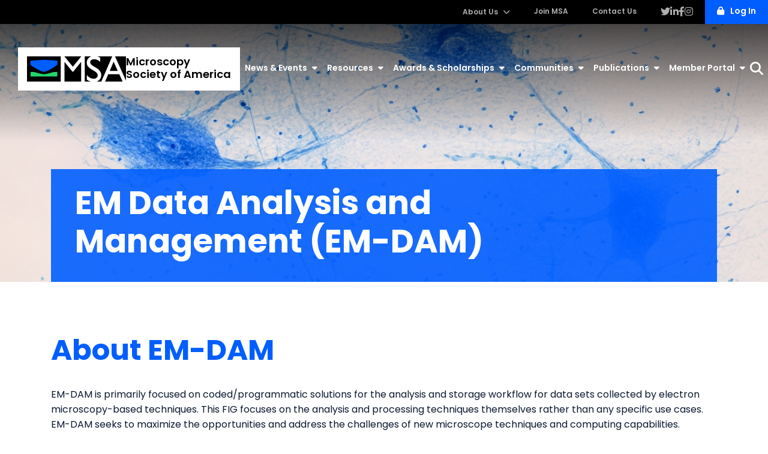

--- FILE ---
content_type: text/html; charset=utf-8
request_url: https://microscopy.org/em-dam-fig
body_size: 14194
content:
<!DOCTYPE html>
<html lang="en">
	<head>

		<!-- Metas & Morweb CMS Assets -->
		
<meta charset="utf-8" />
<meta name="viewport" content="initial-scale=1" />
<meta http-equiv="X-UA-Compatible" content="IE=edge" />
<title>EM Data Analysis and Management (EM-DAM)</title>
<meta property="og:type" content="website" />
<meta property="og:url" content="https://microscopy.org/em-dam-fig" />
<meta property="og:title" content="EM Data Analysis and Management (EM-DAM)" />

		<link type="text/css" href="/res/css/common.css" rel="stylesheet" />
<link type="text/css" href="/res/css/mw.cells.css" rel="stylesheet" />
<link type="text/css" href="/res/css/mw.forms.css?3c59dc048e8850243be8079a5c74d079" rel="stylesheet" />
<link type="text/css" href="/cms3t/res/vit-lib/status.css" rel="stylesheet" />
<link type="text/css" href="/res/pages/css/front.css" rel="stylesheet" />
<link type="text/css" href="/res/gensoclinks/css/gensoclinks.css" rel="stylesheet" />
<link type="text/css" href="/res/button/css/button.css" rel="stylesheet" />


<script type="text/javascript" src="/cms3t/res/js/json2.js"></script>
<script type="text/javascript" src="/cms3t/res/js/jQuery/jquery.js"></script>
<script type="text/javascript" src="/cms3t/res/js/jQuery/ui/jquery.ui.core.js"></script>
<script type="text/javascript" src="/cms3t/res/js/jQuery/ui/jquery.ui.widget.js"></script>
<script type="text/javascript" src="/cms3t/res/js/jQuery/ui/jquery.ui.mouse.js"></script>
<script type="text/javascript" src="/cms3t/res/js/jQuery/ui/jquery.ui.position.js"></script>
<script type="text/javascript" src="/cms3t/res/js/jQuery/ui/jquery.ui.draggable.js"></script>
<script type="text/javascript" src="/cms3t/res/js/jQuery/ui/jquery.ui.droppable.js"></script>
<script type="text/javascript" src="/cms3t/res/js/jQuery/ui/jquery.ui.sortable.js"></script>
<script type="text/javascript" src="/cms3t/res/js/jQuery/jquery.AjaxUpload.js"></script>
<script type="text/javascript" src="/cms3t/res/vit-lib/common.js"></script>
<script type="text/javascript" src="/cms3t/res/vit-lib/ajax.js"></script>
<script type="text/javascript">CMS_ALIAS = 'cms3t';CMS_RES = 'res';CMS_JS = 'js';CMS_CSS = 'css';CMS_IMAGES = 'images';</script>
<script type="text/javascript" src="/cms3t/res/js/mw.urls.js"></script>
<script type="text/javascript" src="/cms3t/res/js/mw.common.js"></script>
<script type="text/javascript" src="/cms3t/res/js/mw.system.js"></script>
<script type="text/javascript" src="/cms3t/res/js/mw.forms.js"></script>
<script type="text/javascript" src="/res/system/js/mwSelectInput.js"></script>
<script type="text/javascript" src="/cms3t/res/js/mw.front.js"></script>
<script type="text/javascript" src="/res/pages/js/mw.responsive.js"></script>
<script type="text/javascript" src="/res/button/js/button.js"></script>



		<link rel="sitemap" type="application/xml" title="Sitemap" href="/sitemap.xml"/>

		<!-- Favicon -->
		<link rel="shortcut icon" href="/images/favicon.png" type="image/x-icon"/>

		<!-- Fonts -->
		<link rel="stylesheet" href="https://use.typekit.net/dca3mou.css"/>

		<!-- Vendor Stylesheets -->
		<link rel="stylesheet" href="https://cdnjs.cloudflare.com/ajax/libs/font-awesome/6.2.1/css/all.min.css"/>
		<link rel="stylesheet" href="https://cdnjs.cloudflare.com/ajax/libs/animate.css/4.1.1/animate.min.css"/>
		<link rel="stylesheet" href="https://cdnjs.cloudflare.com/ajax/libs/slick-carousel/1.8.1/slick.min.css"/>
		<link rel="stylesheet" href="https://cdnjs.cloudflare.com/ajax/libs/magnific-popup.js/1.1.0/magnific-popup.min.css"/>
		<link rel="stylesheet" href="https://cdnjs.cloudflare.com/ajax/libs/aos/2.3.4/aos.css"/>

		<!-- Stylesheets -->
		<link rel="stylesheet" href="/css/root.css?v=mw3.1"/>
		<link rel="stylesheet" href="/css/essential.css?v=mw3.1"/>
		<link rel="stylesheet" href="/css/skin.css?v=mw3.1"/>
		<link rel="stylesheet" href="/css/utilities.css?v=mw3.1"/>
		<link rel="stylesheet" href="/css/override.css?v=mw3.1"/>

		<!-- SNS -->
		<meta property="og:image" content="https://microscopy.org/images/sns/MSA-Main-SNS.jpg" />

		<!-- Referrer -->
		<meta name="referrer" content="no-referrer-when-downgrade" />

		<!-- Google tag (gtag.js) -->
		<script nocache="nocache" async src=https://www.googletagmanager.com/gtag/js?id=G-HBT37SG1Z4></script>
		<script nocache="nocache"> window.dataLayer = window.dataLayer || [];

			function gtag() {
				dataLayer.push(arguments);
			}

			gtag('js', new Date());
			gtag('config', 'G-HBT37SG1Z4');
		</script>

		<!-- Linkedin -->
		<script nocache="nocache" type="text/javascript"> _linkedin_partner_id = "7243266"; window._linkedin_data_partner_ids = window._linkedin_data_partner_ids || []; window._linkedin_data_partner_ids.push(_linkedin_partner_id); </script>
		<script nocache="nocache" type="text/javascript"> (function(l) { if (!l){window.lintrk = function(a,b){window.lintrk.q.push([a,b])}; window.lintrk.q=[]} var s = document.getElementsByTagName("script")[0]; var b = document.createElement("script"); b.type = "text/javascript";b.async = true; b.src = "https://snap.licdn.com/li.lms-analytics/insight.min.js"; s.parentNode.insertBefore(b, s);})(window.lintrk); </script>
	</head>
	<body>
		<!-- Linkedin - noscript -->
		<noscript> <img height="1" width="1" style="display:none;" alt="" src="https://px.ads.linkedin.com/collect/?pid=7243266&fmt=gif" /> </noscript>

		<!-- Default Page -->
		<div class="page-template default-page">

			<!-- Header -->
			<header id="header-area">
				<div id="w2YLZV71CZ3IYE30" class="mwPageBlock Include" style=""><div class="blockContents">





<!-- Header -->
<div id="tpl-JJETLD" class="header header-style-4 is-sticky" data-tpl-tooltip="Header - Style 4">
	<div class="header-wrap">

		<!-- Alert Message -->
		

		<!-- Utility Bar -->
		<div class="header-utility-bar">

			<div class="utility-bar-menu has-dropdown-chevron">
				<div id="w623984SHYJJ68K7" class="mwPageBlock Menu" style=""><div class="blockContents"><ul id="mumKfoe3g">
<li class="has-children"><a><span class="Title">About Us</span></a><ul>
<li class="no-children"><a href="/mission-and-vision"><span class="Title">Mission and Vision</span></a></li>
<li class="no-children"><a href="/Strategic-Development-Plan"><span class="Title">Strategic Development Plan</span></a></li>
<li class="has-children"><a href="/History-of-the-MSA"><span class="Title">History</span></a><ul>
<li class="no-children"><a href="/msa-archives"><span class="Title">The MSA Archives</span></a></li></ul></li>
<li class="has-children"><a><span class="Title">Leadership</span></a><ul>
<li class="no-children"><a href="/msa-council"><span class="Title">MSA Council</span></a></li>
<li class="no-children"><a href="/committees"><span class="Title">Committees</span></a></li></ul></li></ul></li>
<li class="no-children"><a href="/Join-MSA"><span class="Title">Join MSA</span></a></li>
<li class="no-children"><a href="/contact-us"><span class="Title">Contact Us</span></a></li></ul></div></div>
			</div>

			<div id="wC3RTM6VB2C3AOFG" class="mwPageBlock Gensoclinks" style=""><div class="blockContents">
	<div id="tpl-XQWPTQ" class="sns-link sns-link-default center medium">
		<div class="sns-link-wrap">
			
				<a class="sns-link-item" href="https://twitter.com/MicroscopySoc" target="_blank" title="Find us on twitter">
					<i class="fa-brands fa-twitter"></i>
				</a>
			
				<a class="sns-link-item" href="http://www.linkedin.com/company/microscopy-society-of-america-official-?trk=top_nav_home" target="_blank" title="Find us on linkedin">
					<i class="fa-brands fa-linkedin"></i>
				</a>
			
				<a class="sns-link-item" href="http://www.facebook.com/pages/Microscopy-Society-of-America-Official/113120678747959" target="_blank" title="Find us on facebook">
					<i class="fa-brands fa-facebook"></i>
				</a>
			
				<a class="sns-link-item" href="https://www.instagram.com/microscopy_soc/" target="_blank" title="Find us on instagram">
					<i class="fa-brands fa-instagram"></i>
				</a>
			
		</div>
	</div>
</div></div>

			<div class="utility-bar-btn btn-1">
				<a href="https://portal.microscopy.org/Portal/Sign_In.aspx" title="Log In" target="_blank"><i class="fa-solid fa-lock"></i><span>Log In</span></a>
			</div>

			
		</div>

		<!-- Main -->
		<div class="header-main">
			<div class="header-main-wrap">

				<!-- Main Overlay -->
				<div class="header-main-overlay"></div>

				<!-- Main Background -->
				<div class="header-main-bg"></div>

				<!-- Main Left -->
				<div class="header-main-left">

					<!-- Logo -->
					<a class="header-logo" href="/" title="">
						<svg xmlns="http://www.w3.org/2000/svg" viewBox="0 0 300 77.256">
							<path class="svg-colored" fill="#ffffff" d="M163.908 77.256h-50.286v-60.3L137.869 47.1h2.068l23.972-30.136Zm-61.449 0H0V0h102.458v77.256Zm187.375 0h-53.077l9.585-22.734h33.27l10.221 22.73Zm-78.943 0a20.851 20.851 0 0 0 7.792-4.594 19.161 19.161 0 0 0 4.706-6.736 22.208 22.208 0 0 0 1.57-8.5 21.479 21.479 0 0 0-3.567-12 32.391 32.391 0 0 0-10.692-9.687l-8.526-5.045a32.623 32.623 0 0 1-8.33-6.423 10.027 10.027 0 0 1-2.593-6.56 7.715 7.715 0 0 1 3.518-6.477 15.048 15.048 0 0 1 8.983-2.534 22.888 22.888 0 0 1 9.392 2.024 31.012 31.012 0 0 1 8.745 6.079V4.139A32.2 32.2 0 0 0 213.252 0h45.029L225.29 77.254h-14.406Zm-17.934 0H175.13V0H195a21.385 21.385 0 0 0-7.622 4.4 18.839 18.839 0 0 0-4.794 6.615 21.117 21.117 0 0 0-1.6 8.344 18.251 18.251 0 0 0 3.377 10.855c2.243 3.13 6.062 6.357 11.357 9.591l8.483 5.154a28.506 28.506 0 0 1 7.7 6.57 11.394 11.394 0 0 1 2.565 6.933 9.2 9.2 0 0 1-3.486 7.314 13.222 13.222 0 0 1-8.734 2.915 23.03 23.03 0 0 1-11.182-2.861 32.6 32.6 0 0 1-9.751-8.588V71.42a35.39 35.39 0 0 0 11.638 5.832ZM300 74.437 266.813 0H300v74.43Zm-24.98-29.848h-24.247l11.667-28.242 12.581 28.234ZM138.934 31.683 113.3 0h51.114l-25.479 31.681Z"/>
							<path fill="#21d66c" d="M10.75 47.619v14.052h81.24V47.797H81.077c-.218.071-21.9 6.851-29.192 6.9h-.076c-7.59 0-29.776-6.659-30-6.727l-11.059-.342Z"/>
							<path fill="#005eff" d="M50.69 10.653h-.538c-9.776.077-39.226 2.9-39.516 2.926v12.688c.069.05 7.5 5.344 16.122 10.488a135.666 135.666 0 0 0 13.524 7.213c4.845 2.176 8.635 3.279 11.27 3.279h.075c2.613-.018 6.369-1.158 11.16-3.387a134.729 134.729 0 0 0 13.373-7.378 267.294 267.294 0 0 0 15.944-10.693l.014-.011V13.093c-.289-.022-30.54-2.44-41.425-2.44"/>
						</svg>
						<span>Microscopy <br/> Society of America</span>
					</a>
				</div>

				<!-- Main Right -->
				<div class="header-main-right">

					<!-- Menu
					<div class="header-menu">
						<div id="wRHBL4VYDSFXGV6D" class="mwPageBlock Menu" style=""><div class="blockContents"><ul id="mLZMrpEM2">
<li class="has-children"><a><span class="Title">News & Events</span></a><ul>
<li class="no-children"><a href="/About"><span class="Title">About</span></a></li>
<li class="no-children"><a href="/Awards"><span class="Title">Awards</span></a></li>
<li class="no-children"><a href="/Demo-Accordions"><span class="Title">Demo - Accordions</span></a></li></ul></li>
<li class="no-children"><a><span class="Title">Academics</span></a></li>
<li class="no-children"><a><span class="Title">Student Life</span></a></li>
<li class="no-children"><a><span class="Title">Awards & Scholarships</span></a></li>
<li class="no-children"><a><span class="Title">Resources</span></a></li>
<li class="no-children"><a><span class="Title">Communicties</span></a></li>
<li class="no-children"><a><span class="Title">Students</span></a></li></ul></div></div>
					</div>-->

					<div class="mega-menu mega-menu-style-1">
						<div class="mega-menu-wrap">

							<!-- Mega Menu Items -->
							<ul class="mega-menu-items">

								
								

								
								
									<li class="has-children has-1-col-panel">
										<a href="#mega-menu-panel-2" title="News & Events">News & Events<i class="fa-solid fa-caret-down"></i></a>
										<div id="mega-menu-panel-2" class="mega-menu-panel is-fullwidth has-1-col">
											<div class="mega-menu-panel-wrap">
												
												
												
													<div class="mega-menu-panel-col"><div id="wR98DJUCA6TWG558" class="mwPageBlock Menu" style=""><div class="blockContents"><ul id="mZFsxyoF2">
<li class="no-face no-children"></li>
<li class="has-children"><a href="https://mmconference.microscopy.org/"><span class="Title">M&M Meeting</span></a><ul>
<li class="no-children"><a href="https://mmconference.microscopy.org/"><span class="Title">M&M 2026</span></a></li>
<li class="no-children"><a href="/past-m-m-meetings"><span class="Title">Past M&M Meetings</span></a></li></ul></li>
<li class="no-children"><a href="/Events"><span class="Title">Events</span></a></li>
<li class="no-children"><a href="/news"><span class="Title">News</span></a></li></ul></div></div></div>
												
											</div>
										</div>
									</li>
								

								
								
									<li class="has-children has-1-col-panel">
										<a href="#mega-menu-panel-3" title="Resources">Resources<i class="fa-solid fa-caret-down"></i></a>
										<div id="mega-menu-panel-3" class="mega-menu-panel is-fullwidth has-1-col">
											<div class="mega-menu-panel-wrap">
												
												
												
													<div class="mega-menu-panel-col"><div id="wU5OK0CEI9EW5HU4" class="mwPageBlock Menu" style=""><div class="blockContents"><ul id="moBzzsqiD">
<li class="has-children"><a><span class="Title">Certification</span></a><ul>
<li class="no-children"><a href="/cemt-certification-program"><span class="Title">CEMT Certification Program</span></a></li></ul></li>
<li class="has-children"><a><span class="Title">Outreach & Resources</span></a><ul>
<li class="no-children"><a href="http://www.microscopylistserver.com/" target="_blank"><span class="Title">Microscopy Listserver</span></a></li>
<li class="no-children"><a href="/Ask-a-Microscopist"><span class="Title">Ask a Microscopist</span></a></li>
<li class="no-children"><a href="/msa-video-library"><span class="Title">MSA Video Library</span></a></li>
<li class="no-children"><a href="/Scientific-Data/Standards"><span class="Title">Scientific Data & Standards</span></a></li></ul></li>
<li class="no-children"><a href="https://jobs.microscopy.org/" target="_blank"><span class="Title">Jobs</span></a></li></ul></div></div></div>
												
											</div>
										</div>
									</li>
								

								
								
									<li class="has-children has-1-col-panel">
										<a href="#mega-menu-panel-4" title="Awards & Scholarships">Awards & Scholarships<i class="fa-solid fa-caret-down"></i></a>
										<div id="mega-menu-panel-4" class="mega-menu-panel is-fullwidth has-1-col">
											<div class="mega-menu-panel-wrap">
												
												
												
													<div class="mega-menu-panel-col"><div id="w93IJVBGR96TED88" class="mwPageBlock Menu" style=""><div class="blockContents"><ul id="mDbfRH1er">
<li class="no-children"><a href="/society-awards-and-msa-fellows"><span class="Title">Society Awards and MSA Fellows</span></a></li>
<li class="has-children"><a><span class="Title">M&M Awards and Travel Support</span></a><ul>
<li class="no-children"><a href="/m-and-m-meeting-travel-awards"><span class="Title">M&M Meeting Travel Awards</span></a></li>
<li class="no-children"><a href="/m-and-m-onsite-awards"><span class="Title">M&M Onsite Awards</span></a></li>
<li class="no-children"><a href="/msa-m-and-m-bursary-program"><span class="Title">MSA M&M Bursary Program</span></a></li>
<li class="no-children"><a href="/msa-general-student-travel-award"><span class="Title">MSA General Student Travel Award</span></a></li></ul></li>
<li class="has-children"><a><span class="Title">Scholarship & Funding Programs</span></a><ul>
<li class="no-children"><a href="/undergraduate-research-scholarship-program"><span class="Title">Undergraduate Research Scholarship Program</span></a></li>
<li class="no-children"><a href="/kenneth-downing-postdoctoral-scholarship"><span class="Title">Kenneth Downing Postdoctoral Scholarship</span></a></li>
<li class="no-children"><a href="/strategic-initiatives"><span class="Title">Strategic Initiatives</span></a></li></ul></li>
<li class="has-children"><a><span class="Title">Publications Awards</span></a><ul>
<li class="no-children"><a href="/microscopy-today-micrograph-awards"><span class="Title">Microscopy Today Micrograph Awards</span></a></li>
<li class="no-children"><a href="/microscopy-today-innovation-awards"><span class="Title">Microscopy Today Innovation Awards</span></a></li>
<li class="no-children"><a href="/microscopy-and-microanalysis-awards"><span class="Title">Microscopy and Microanalysis Awards</span></a></li></ul></li></ul></div></div></div>
												
											</div>
										</div>
									</li>
								

								
								
									<li class="has-children has-1-col-panel">
										<a href="#mega-menu-panel-5" title="Communities">Communities<i class="fa-solid fa-caret-down"></i></a>
										<div id="mega-menu-panel-5" class="mega-menu-panel is-fullwidth has-1-col">
											<div class="mega-menu-panel-wrap">
												
												
												
													<div class="mega-menu-panel-col"><div id="w9D2DDBN8AEVMYTW" class="mwPageBlock Menu" style=""><div class="blockContents"><ul id="m4NlQFfNJ">
<li class="has-children"><a href="/the-student-council-stc"><span class="Title">Students</span></a><ul>
<li class="no-children"><a href="/the-student-council-stc"><span class="Title">Student Council (StC)</span></a></li>
<li class="no-children"><a href="/stc-officer-responsibilities"><span class="Title">StC Officer Responsibilities</span></a></li>
<li class="no-children"><a href="/stc-at-m-and-m"><span class="Title">StC at M&M</span></a></li>
<li class="no-children"><a href="/StC-Strategic-Initiatives"><span class="Title">StC Strategic Initiatives</span></a></li>
<li class="no-children"><a href="/Student-Opportunities"><span class="Title">Student Opportunities</span></a></li></ul></li>
<li class="no-children"><a href="/Early-Career"><span class="Title">Postdocs & Early Career</span></a></li>
<li class="no-children"><a href="/focused-interest-groups"><span class="Title">Focused Interest Groups (FIG)</span></a></li>
<li class="has-children"><a href="/local-societies"><span class="Title">Local Societies</span></a><ul>
<li class="no-children"><a href="/local-affiliated-societies"><span class="Title">Local Affiliated Societies</span></a></li>
<li class="no-children"><a href="/LAS-Map"><span class="Title">LAS Map</span></a></li>
<li class="no-children"><a href="/las-programs"><span class="Title">LAS Programs</span></a></li>
<li class="no-children"><a href="/las-tour-speakers-list"><span class="Title">LAS Tour Speakers List</span></a></li>
<li class="no-children"><a href="/las-tax-exemption-incorporation-faq"><span class="Title">LAS Tax Exemption & Incorporation FAQ</span></a></li></ul></li>
<li class="no-children"><a href="/technologists-forum"><span class="Title">Technologists' Forum</span></a></li>
<li class="has-children"><a href="/sustaining-member-directory"><span class="Title">Sustaining Members</span></a><ul>
<li class="no-children"><a href="/sustaining-member-directory"><span class="Title">Sustaining Member Directory</span></a></li>
<li class="no-children"><a href="/sustaining-member-benefits"><span class="Title">Sustaining Member Benefits</span></a></li></ul></li></ul></div></div></div>
												
											</div>
										</div>
									</li>
								

								
								
									<li class="has-children has-1-col-panel">
										<a href="#mega-menu-panel-6" title="Publications">Publications<i class="fa-solid fa-caret-down"></i></a>
										<div id="mega-menu-panel-6" class="mega-menu-panel is-fullwidth has-1-col">
											<div class="mega-menu-panel-wrap">
												
												
												
													<div class="mega-menu-panel-col"><div id="wP2NCKLK330C4DFR" class="mwPageBlock Menu" style=""><div class="blockContents"><ul id="mrQajIEgJ">
<li class="has-children"><a><span class="Title">Microscopy Today</span></a><ul>
<li class="no-children"><a href="https://academic.oup.com/mt?login=false" target="_blank"><span class="Title">View Microscopy Today</span></a></li>
<li class="no-children"><a href="/microscopy-today-innovation-awards"><span class="Title">Microscopy Today Innovation Awards</span></a></li>
<li class="no-children"><a href="/microscopy-today-micrograph-awards"><span class="Title">Microscopy Today Micrograph Awards</span></a></li></ul></li>
<li class="has-children"><a><span class="Title">Microscopy and Microanalysis</span></a><ul>
<li class="no-children"><a href="https://academic.oup.com/mam?login=false" target="_blank"><span class="Title">View Microscopy and Microanalysis</span></a></li>
<li class="no-children"><a href="/microscopy-and-microanalysis-awards"><span class="Title">Microscopy and Microanalysis Awards</span></a></li></ul></li>
<li class="no-children"><a href="https://www.elementalmicroscopy.com/" target="_blank"><span class="Title">Elemental Microscopy</span></a></li></ul></div></div></div>
												
											</div>
										</div>
									</li>
								

								
								
									<li class="has-children has-1-col-panel">
										<a href="#mega-menu-panel-7" title="Member Portal">Member Portal<i class="fa-solid fa-caret-down"></i></a>
										<div id="mega-menu-panel-7" class="mega-menu-panel is-fullwidth has-1-col">
											<div class="mega-menu-panel-wrap">
												
												
												
													<div class="mega-menu-panel-col"><div id="wTU8YQVBSSWCBJF7" class="mwPageBlock Menu" style=""><div class="blockContents"><ul id="m6omr32rZ">
<li class="no-children"><a href="https://portal.microscopy.org/Portal/Sign_In.aspx" target="_blank"><span class="Title">Log In</span></a></li>
<li class="no-children"><a href="/Member-Benefits"><span class="Title">Member Benefits</span></a></li></ul></div></div></div>
												
											</div>
										</div>
									</li>
								
							</ul>
						</div>
					</div>

					<!-- Search Button -->
					<button class="header-search-btn" aria-label="Search"><i class="fa-solid fa-search"></i></button>

					<!-- Burger -->
					<div class="header-burger">
						<button class="burger burger-default burger-hover" aria-label="Open mobile menu">
							<span class="burger-lines">
								<span class="burger-line"></span>
								<span class="burger-line"></span>
								<span class="burger-line"></span>
								<span class="burger-line"></span>
								<span class="burger-line"></span>
								<span class="burger-line"></span>
							</span>
							<span class="burger-slashes">
								<span class="burger-slash"></span>
								<span class="burger-slash"></span>
								<span class="burger-slash"></span>
								<span class="burger-slash"></span>
							</span>
						</button>
					</div>
				</div>
			</div>
		</div>

		<!-- Search Form -->
		<div class="header-search">
			<div class="header-search-backdrop"></div>
			<div class="header-search-wrap">
				<form class="header-search-form" action="/search" method="GET">
					<input type="text" name="q" value="" placeholder="SEARCH...">
					<button type="submit" aria-label="Search"><i class="fa fa-search"></i></button>
				</form>
			</div>
		</div>
	</div>
</div>

<!-- Mobile Menu -->
<div id="tpl-JJETLD-mobile-menu" class="mobile-menu mobile-menu-style-1 _content-style" aria-hidden="true">
	<div class="mobile-menu-backdrop"></div>
	<div class="mobile-menu-wrap">
		<div class="mobile-menu-inner _bg-white">
			<div class="mobile-menu-close">
				<button class="burger burger-default burger-hover active" aria-label="Close mobile menu">
					<span class="burger-lines">
						<span class="burger-line"></span>
						<span class="burger-line"></span>
						<span class="burger-line"></span>
						<span class="burger-line"></span>
						<span class="burger-line"></span>
						<span class="burger-line"></span>
					</span>
					<span class="burger-slashes">
						<span class="burger-slash"></span>
						<span class="burger-slash"></span>
						<span class="burger-slash"></span>
						<span class="burger-slash"></span>
					</span>
					<span class="burger-text">
						<span class="burger-text-open" aria-hidden="true">Menu</span>
						<span class="burger-text-close" aria-hidden="true">Close</span>
					</span>
				</button>
			</div>
			<div class="mobile-menu-header"></div>
			<div class="mobile-menu-body">

				<!-- Mobile Menu Navigation -->
				<div class="mobile-menu-nav">
					<div id="wRDYP64U00KQKB2E" class="mwPageBlock Menu" style=""><div class="blockContents"><ul id="m2jOAuHDC">
<li class="has-children"><a><span class="Title">About MSA</span></a><ul>
<li class="no-children"><a href="/mission-and-vision"><span class="Title">Mission and Vision</span></a></li>
<li class="has-children"><a href="/History-of-the-MSA"><span class="Title">History</span></a><ul>
<li class="no-children"><a href="/msa-archives"><span class="Title">The MSA Archives</span></a></li></ul></li>
<li class="has-children"><a><span class="Title">Leadership</span></a><ul>
<li class="no-children"><a href="/msa-council"><span class="Title">MSA Council</span></a></li>
<li class="no-children"><a href="/committees"><span class="Title">Committees</span></a></li></ul></li></ul></li>
<li class="has-children"><a><span class="Title">News & Events</span></a><ul>
<li class="no-children"><a href="https://mmconference.microscopy.org/"><span class="Title">M&M Meeting</span></a></li>
<li class="no-children"><a href="/Events"><span class="Title">Events</span></a></li>
<li class="no-children"><a href="/news"><span class="Title">News</span></a></li></ul></li>
<li class="has-children"><a><span class="Title">Resources</span></a><ul>
<li class="has-children"><a><span class="Title">Certification</span></a><ul>
<li class="no-children"><a href="/cemt-certification-program"><span class="Title">CEMT Certification Program</span></a></li></ul></li>
<li class="has-children"><a><span class="Title">Outreach & Resources</span></a><ul>
<li class="no-children"><a href="/Ask-a-Microscopist"><span class="Title">Ask a Microscopist</span></a></li>
<li class="no-children"><a href="http://www.microscopylistserver.com/" target="_blank"><span class="Title">Microscopy Listserver</span></a></li>
<li class="no-children"><a href="/msa-video-library"><span class="Title">MSA Video Library</span></a></li>
<li class="no-children"><a href="/Scientific-Data/Standards"><span class="Title">Scientific Data/Standards</span></a></li></ul></li>
<li class="no-children"><a href="https://jobs.microscopy.org/" target="_blank"><span class="Title">Jobs</span></a></li></ul></li>
<li class="has-children"><a><span class="Title">Awards & Scholarships</span></a><ul>
<li class="no-children"><a href="/society-awards-and-msa-fellows"><span class="Title">Society Awards and MSA Fellows</span></a></li>
<li class="has-children"><a><span class="Title">M&M Awards and Travel Support</span></a><ul>
<li class="no-children"><a href="/m-and-m-meeting-travel-awards"><span class="Title">M&M Meeting Travel Awards</span></a></li>
<li class="no-children"><a href="/m-and-m-onsite-awards"><span class="Title">M&M Onsite Awards</span></a></li>
<li class="no-children"><a href="/msa-m-and-m-bursary-program"><span class="Title">MSA M&M Bursary Program</span></a></li>
<li class="no-children"><a href="/msa-general-student-travel-award"><span class="Title">MSA General Student Travel Award</span></a></li></ul></li>
<li class="has-children"><a><span class="Title">Scholarship & Funding Programs</span></a><ul>
<li class="no-children"><a href="/undergraduate-research-scholarship-program"><span class="Title">Undergraduate Research Scholarship Program</span></a></li>
<li class="no-children"><a href="/kenneth-downing-postdoctoral-scholarship"><span class="Title">Kenneth Downing Postdoctoral Scholarship</span></a></li>
<li class="no-children"><a href="/strategic-initiatives"><span class="Title">Strategic Initiatives</span></a></li></ul></li>
<li class="has-children"><a><span class="Title">Publications Awards</span></a><ul>
<li class="no-children"><a href="/microscopy-today-micrograph-awards"><span class="Title">Microscopy Today Micrograph Awards</span></a></li>
<li class="no-children"><a href="/microscopy-today-innovation-awards"><span class="Title">Microscopy Today Innovation Awards</span></a></li>
<li class="no-children"><a href="/microscopy-and-microanalysis-awards"><span class="Title">Microscopy and Microanalysis Awards</span></a></li></ul></li></ul></li>
<li class="has-children"><a><span class="Title">Communities</span></a><ul>
<li class="has-children"><a><span class="Title">Students</span></a><ul>
<li class="no-children"><a href="/the-student-council-stc"><span class="Title">The Student Council (StC)</span></a></li>
<li class="no-children"><a href="/stc-officer-responsibilities"><span class="Title">StC Officer Responsibilities</span></a></li>
<li class="no-children"><a href="/stc-at-m-and-m"><span class="Title">StC at M&M</span></a></li>
<li class="no-children"><a href="/StC-Strategic-Initiatives"><span class="Title">StC Strategic Initiatives</span></a></li>
<li class="no-children"><a href="/Student-Opportunities"><span class="Title">Student Opportunities</span></a></li></ul></li>
<li class="no-children"><a href="/Early-Career"><span class="Title">Postdocs & Early Career</span></a></li>
<li class="no-children"><a href="/focused-interest-groups"><span class="Title">Focused Interest Groups (FIG)</span></a></li>
<li class="has-children"><a href="/local-societies"><span class="Title">Local Societies</span></a><ul>
<li class="no-children"><a href="/local-affiliated-societies"><span class="Title">Local Affiliated Societies</span></a></li>
<li class="no-children"><a href="/LAS-Map"><span class="Title">LAS Map</span></a></li>
<li class="no-children"><a href="/las-programs"><span class="Title">LAS Programs</span></a></li>
<li class="no-children"><a href="/las-tour-speakers-list"><span class="Title">LAS Tour Speakers List</span></a></li>
<li class="no-children"><a href="/las-tax-exemption-incorporation-faq"><span class="Title">LAS Tax Exemption & Incorporation FAQ</span></a></li></ul></li>
<li class="no-children"><a href="/technologists-forum"><span class="Title">Technologists' Forum</span></a></li>
<li class="no-children"><a href="/sustaining-member-directory"><span class="Title">Sustaining Members</span></a></li></ul></li>
<li class="has-children"><a><span class="Title">Publications</span></a><ul>
<li class="no-children"><a href="https://academic.oup.com/mt?login=false" target="_blank"><span class="Title">Microscopy Today </span></a></li>
<li class="no-children"><a href="https://academic.oup.com/mam?login=false"><span class="Title">Microscopy and Microanalysis</span></a></li></ul></li>
<li class="has-children"><a><span class="Title">Members Portal</span></a><ul>
<li class="no-children"><a href="https://portal.microscopy.org/Portal/Sign_In.aspx"><span class="Title">Log In</span></a></li>
<li class="no-children"><a href="/Member-Benefits"><span class="Title">Member Benefits</span></a></li></ul></li></ul></div></div>
				</div>
			</div>
			<div class="mobile-menu-footer">

				<!-- Mobile Menu Buttons -->
				<div class="mobile-menu-btns">
						<div class="mobile-menu-btn mobile-menu-btn-1">
							<div id="w6AYP3AP0FWCD5Q4" class="mwPageBlock Button" style=""><div class="blockContents">



<style type="text/css">
	#tpl-WLIJWH .is-width-fullwidth > a { width: 100%; max-width: 100%; }
	#tpl-WLIJWH .is-width-by-percentage > a { width: %; max-width: 100%; }
	#tpl-WLIJWH .is-width-by-pixel > a { width: px; max-width: 100%; }
</style>

<div id="tpl-WLIJWH" class="mwBtnCenter " data-tpl-tooltip="Button - Rectangle Outline">
	<div class="btn is-outline is-primary is-border-thin ">
		<a href="https://portal.microscopy.org/Portal/MSA_Login.aspx" template="default" class="medium" target="_self"><span>Members Portal</span></a>
	</div>
</div></div></div>
						</div>
						<div class="mobile-menu-btn mobile-menu-btn-2">
							<div id="wZ7M183NBSJQ5R5Z" class="mwPageBlock Button" style=""><div class="blockContents">



<style type="text/css">
	#tpl-U9APZ0 .is-width-fullwidth > a { width: 100%; max-width: 100%; }
	#tpl-U9APZ0 .is-width-by-percentage > a { width: %; max-width: 100%; }
	#tpl-U9APZ0 .is-width-by-pixel > a { width: px; max-width: 100%; }
</style>

<div id="tpl-U9APZ0" class="mwBtnCenter " data-tpl-tooltip="Button - Rectangle Outline">
	<div class="btn is-outline is-primary is-border-thin ">
		<a href="/contact-us" template="default" class="medium" target="_self"><span>Contact Us</span></a>
	</div>
</div></div></div>
						</div>
				</div>

				<!-- Mobile Menu Social Media -->
				<div class="mobile-menu-sns">
					<div id="w3FS66S323LPB34L" class="mwPageBlock Gensoclinks" style=""><div class="blockContents">
	<div id="tpl-E6ODF6" class="sns-link sns-link-default center large">
		<div class="sns-link-wrap">
			
				<a class="sns-link-item" href="https://twitter.com/MicroscopySoc" target="_blank" title="Find us on twitter">
					<i class="fa-brands fa-twitter"></i>
				</a>
			
				<a class="sns-link-item" href="http://www.linkedin.com/company/microscopy-society-of-america-official-?trk=top_nav_home" target="_blank" title="Find us on linkedin">
					<i class="fa-brands fa-linkedin"></i>
				</a>
			
				<a class="sns-link-item" href="http://www.facebook.com/pages/Microscopy-Society-of-America-Official/113120678747959" target="_blank" title="Find us on facebook">
					<i class="fa-brands fa-facebook"></i>
				</a>
			
				<a class="sns-link-item" href="https://www.instagram.com/microscopy_soc/" target="_blank" title="Find us on instagram">
					<i class="fa-brands fa-instagram"></i>
				</a>
			
		</div>
	</div>
</div></div>
				</div>
			</div>
		</div>
	</div>
</div>

<!-- Javascript -->
<script type="text/javascript">
	$(document).ready(function () {

		//-----------------------------------------------------------
		//
		// Alert Message
		//
		//-----------------------------------------------------------
		//
		(function () {

			//--------------------------------
			// Selectors
			//--------------------------------
			//
			var $header             = $('#tpl-JJETLD');
			var $headerWrap         = $header.find('.header-wrap');
			var $alertMsg           = $header.find('.header-alert-msg');
			var $alertMsgCloseBtn   = $header.find('.alert-close');

			//--------------------------------
			// Location
			//--------------------------------
			//
			if ($alertMsg.hasClass('is-bottom')) {
				$alertMsg.appendTo($headerWrap);
			}

			//--------------------------------
			// Parameters
			//--------------------------------
			//
			var COOKIE_EXPIRATION       = 7;
			var NEW_COOKIE_EXPIRATION   = parseInt('');
			var COOKIE_NAME             = 'HEADER_ALERT_MESSAGE';
			var COOKIE_CONTENT          = $(`<div></div>`).text().replace(/\s+/g, ' ').trim();

			//--------------------------------
			// Set Cookie Expiration
			//--------------------------------
			//
			if (isNaN(NEW_COOKIE_EXPIRATION)) {
				// console.log(COOKIE_NAME + ' cookie expiration is set to default 7 days');
			} else {
				COOKIE_EXPIRATION = NEW_COOKIE_EXPIRATION;
				// console.log(COOKIE_NAME +' cookie expiration is set to ' + NEW_COOKIE_EXPIRATION + ' days');
			}

			//--------------------------------
			// Check Cookie
			//--------------------------------
			//
			checkCookie(COOKIE_NAME);

			if (getCookie(COOKIE_NAME)) {
				$alertMsg.removeClass('active');
			} else {
				$alertMsg.addClass('active');
			}

			//--------------------------------
			// Close Message and Set Cookie
			//--------------------------------
			//
			$alertMsgCloseBtn.click(function () {
				$alertMsg.removeClass('active');
				setCookie(COOKIE_NAME, COOKIE_CONTENT, COOKIE_EXPIRATION);
				checkCookie(COOKIE_NAME);
			});

			//--------------------------------
			// Functions
			//--------------------------------
			//
			function checkCookie(cname) {
				var match = getCookie(cname);

				if (match && match[1] !== COOKIE_CONTENT) {
					deleteCookie(cname);
					// console.log(cname + ' cookie has been cleared.');
				} else if (match) {
					// console.log(cname + ' cookie is REMEMBERED on this browser.');
				} else {
					// console.log(cname + ' cookie is NOT REMEMBERED on this browser.');
				}
			}

			function setCookie(cname, cvalue, exdays) {
				var d = new Date();
				d.setTime(d.getTime() + (exdays * 24 * 60 * 60 * 1000));

				var expires = "expires=" + d.toUTCString();
				document.cookie = cname + "=" + cvalue + ";" + expires + ";path=/";

				// console.log(cname + ' cookie was set to "' + cvalue + '", and will be expired on ' + expires);
			}

			function deleteCookie(cname) {
				document.cookie = cname +'=; Path=/; Expires=Thu, 01 Jan 1970 00:00:01 GMT;';
			}

			function getCookie(cname) {
				return document.cookie.match(new RegExp("(?:^|; )" + cname + "=([^;]*)"));
			}
		})();

		//-----------------------------------------------------------
		//
		// Mobile Menu
		//
		//-----------------------------------------------------------
		//
		(function () {

			//--------------------------------
			// Selectors
			//--------------------------------
			//
			var $body = $('body');
			var $header = $('#tpl-JJETLD');
			var $burger = $header.find('.burger');
			var $menu = $('#tpl-JJETLD-mobile-menu');
			var $nav = $menu.find('.mobile-menu-nav');
			var $menuClose = $menu.find('.mobile-menu-close, .mobile-menu-backdrop');
			var $menuBackdrop = $menu.find('.mobile-menu-backdrop');
			var $navChildrenUl = $nav.find('ul li ul');
			var $navHasChildrenLi = $nav.find('li.has-children');
			var $navHasChildrenAnchor = $nav.find('li.has-children > a');

			//--------------------------------
			// Initialization
			//--------------------------------
			//
			// Append a plus symbol to <a class="has-children">
			//
			$navHasChildrenAnchor.append('<i class="fa fa-chevron-right"></i>');

			//--------------------------------
			// Toggle Mobile Menu
			//--------------------------------
			//
			// Open
			//
			$burger.on('click', function () {
				$body.addClass('_overflow-hidden');
				$menu.addClass('active');
				$menuBackdrop.fadeIn(400);
			});

			// Close
			//
			$menuClose.on('click', function () {
				$body.removeClass('_overflow-hidden');
				$menu.removeClass('active');
				$menuBackdrop.fadeOut(400, function () {
					$navHasChildrenLi.removeClass('active');
					$navChildrenUl.hide().removeClass('active');
				});
			});

			//--------------------------------
			// Toggle Children
			//--------------------------------
			//
			$navHasChildrenAnchor.on('click', function (e) {
				e.preventDefault();

				// This Selectors
				//
				var $this = $(this);
				var $thisLi = $this.closest('li.has-children');

				// Child Selectors
				//
				var $childUl = $this.next('ul');

				// Children Selectors
				//
				var $childrenUl = $childUl.find('ul');
				var $childrenLi = $childUl.find('li.has-children');

				// Sibling Selectors
				//
				var $siblingLi = $thisLi.siblings('li.has-children');
				var $siblingChildrenUl = $siblingLi.find('ul');
				var $siblingChildrenLi = $siblingLi.find('li.has-children');

				// Toggle This
				//
				$thisLi.toggleClass('active');

				// Toggle Child
				//
				$childUl.slideToggle().toggleClass('active');

				// Collapse Grandchildren
				//
				$childrenLi.removeClass('active');
				$childrenUl.slideUp().removeClass('active');

				// Collapse Siblings
				//
				$siblingLi.removeClass('active');
				$siblingChildrenLi.removeClass('active');
				$siblingChildrenUl.slideUp().removeClass('active');
			});
		})();

		//-----------------------------------------------------------
		//
		// Search
		//
		//-----------------------------------------------------------
		//
		(function () {
			var $body = $('body');
			var $header = $('#tpl-JJETLD');
			var $burger = $header.find('.burger');
			var $headerSearch = $header.find('.header-search');
			var $headerSearchBtns = $header.find('.header-search-btn, .header-utility-bar-search-btn');
			var $headerSearchInput = $header.find('input[name="q"]');
			var $headerSearchBackdrop = $header.find('.header-search-backdrop');

			$headerSearchBtns.on('click', function (e) {
				e.preventDefault();
				$headerSearch.hasClass('active') ? closeSearchForm() : openSearchForm();
			});

			$headerSearchBackdrop.on('click', function () {
				closeSearchForm()
			});

			$burger.on('click', function () {
				closeSearchForm_2();
			});

			function openSearchForm() {
				$body.addClass('_overflow-hidden');
				$headerSearchBtns.addClass("active");
				$headerSearch.addClass("active");
				$headerSearch.fadeIn(400);
				$headerSearchInput.focus();
			}

			function closeSearchForm() {
				$body.removeClass('_overflow-hidden');
				$headerSearchBtns.removeClass("active");
				$headerSearch.removeClass("active");
				$headerSearch.fadeOut(400);
				$headerSearchInput.blur();
			}

			function closeSearchForm_2() {
				$headerSearchBtns.removeClass("active");
				$headerSearch.removeClass("active");
				$headerSearch.fadeOut(400);
				$headerSearchInput.blur();
			}
		})();

		//-----------------------------------------------------------
		//
		// Sticky Header & Scroll
		//
		//-----------------------------------------------------------
		//
		(function () {

			//--------------------------------
			// Primary Selectors
			//--------------------------------
			//
			var $header = $('#tpl-JJETLD');

			//--------------------------------
			// Exit if the header
			// is not sticky
			//--------------------------------
			//
			if (!$header.hasClass('is-sticky')) return;

			//--------------------------------
			// Initialize Conditions
			//--------------------------------
			//
			var HAS_UTILITY_BAR = false;
			var HAS_TOP_ALERT_MSG = false;

			//--------------------------------
			// Initialize Parameters
			//--------------------------------
			//
			var SCROLL_TOP = 0;
			var MAIN_AREA_OFFSET = 0;
			var HEADER_MAIN_OFFSET = 0;

			//--------------------------------
			// Secondary Selectors
			//--------------------------------
			//
			var $mainArea = $('#main-area');
			var $headerMain = $header.find('.header-main');
			var $utilityBar = $header.find('.header-utility-bar');
			var $alertMsg = $header.find('.header-alert-msg');

			//--------------------------------
			// Check Conditions
			//--------------------------------
			//
			$utilityBar.length ? HAS_UTILITY_BAR = true : false;
			$alertMsg.length && $alertMsg.hasClass('is-top active') ? HAS_TOP_ALERT_MSG = true : false;

			// console.log("HAS_UTILITY_BAR: " + HAS_UTILITY_BAR);
			// console.log("HAS_TOP_ALERT_MSG: " + HAS_TOP_ALERT_MSG);


			//--------------------------------
			// Time to show
			//--------------------------------
			//
			if (HAS_UTILITY_BAR === true || HAS_TOP_ALERT_MSG === true) {
				// console.log('runStuckAndScrolled()');
				runStuckAndScrolled();
			} else {
				// console.log('runScrolled()');
				runScrolled();
			}

			//--------------------------------
			// Functions
			//--------------------------------
			//
			function runStuckAndScrolled() {
				$(window).on('scroll', function () {
					SCROLL_TOP = $(window).scrollTop();
					MAIN_AREA_OFFSET = $header.find('.header-main-wrap').outerHeight();
					HEADER_MAIN_OFFSET = $headerMain.offset().top;

					if (SCROLL_TOP >= HEADER_MAIN_OFFSET) {
						$header.addClass('is-stuck');
					} else {
						$header.removeClass('is-stuck');
					}

					if (SCROLL_TOP >= MAIN_AREA_OFFSET) {
						$header.addClass('is-scrolled');
					} else {
						$header.removeClass('is-scrolled');
					}
				});
			}

			function runScrolled() {
				$header.addClass('is-stuck');

				$(window).on('scroll', function () {
					SCROLL_TOP = $(window).scrollTop();
					MAIN_AREA_OFFSET = $header.find('.header-main-wrap').outerHeight();

					if (SCROLL_TOP >= MAIN_AREA_OFFSET) {
						$header.addClass('is-scrolled');
					} else {
						$header.removeClass('is-scrolled');
					}
				});
			}
		})();

		//-----------------------------------------------------------
		//
		// Mega Menu
		//
		//-----------------------------------------------------------
		//
		(function () {
			var $header = $('#tpl-JJETLD');
			var $megamenu = $header.find('.mega-menu');
			var $li = $header.find('.mega-menu-items > .has-children');
			var $anchor = $header.find('.mega-menu-items > .has-children > a');
			var $panel  = $header.find('.mega-menu-panel');

			var BEHAVIOUR = "click";

			//--------------------------------
			// Detect Dropdown Behaviour
			//--------------------------------
			//
			if (BEHAVIOUR === 'click') {
				dropdownBehaviour_click();
			} else {
				dropdownBehaviour_hover();
			}

			//--------------------------------
			// Dropdown Behaviour - Click
			//--------------------------------
			//
			function dropdownBehaviour_click() {
				$megamenu.on('mouseleave', function () {
					$panel.removeClass('active').fadeOut(200);
					$anchor.removeClass('active');
					$header.removeClass('is-mega-menu-active');
				});

				$anchor.on('click', function (e) {
					e.preventDefault();

					var $this = $(this);
					var $target = $($this.attr('href'));

					if ($target.hasClass('active')) {
						$this.removeClass('active');
						$target.removeClass('active').fadeOut(200);
						$header.removeClass('is-mega-menu-active');
					} else {
						$panel.removeClass('active').fadeOut(200);
						$anchor.removeClass('active');
						$this.addClass('active');
						$target.addClass('active').fadeIn(200);
						$header.addClass('is-mega-menu-active');
					}
				});
			}

			//--------------------------------
			// Dropdown Behaviour - Hover
			//--------------------------------
			//
			function dropdownBehaviour_hover() {
				$li.on('mouseleave', function () {
					$panel.removeClass('active').fadeOut(200);
					$anchor.removeClass('active');
					$header.removeClass('is-mega-menu-active');
				});

				$anchor.on('click', function (e) {
					e.preventDefault();
				});

				$li.on('mouseenter', function () {
					var $this = $(this);
					var $thisAnchor = $this.children('a');
					var $thisPanel = $this.children('.mega-menu-panel');

					$panel.removeClass('active').fadeOut(200);
					$anchor.removeClass('active');

					$thisPanel.addClass('active').fadeIn(200);
					$thisAnchor.addClass('active');
					$header.addClass('is-mega-menu-active');
				});
			}
		})();
	});
</script></div></div>
			</header>

			<!-- Main -->
			<main id="main-area">
				<div class="mwPageArea"><div id="wXG5DTUJTQC5MVRD" class="mwPageBlock File" style=""><div class="blockContents">
	<div id="tpl-PMKG8P" class="page-banner page-banner-style-2 is-md is-img-center _bg-primary _content-style" data-tpl-tooltip="Page Banner - Style 2">
		<div class="page-banner-wrap">
			<div class="page-banner-img">
				<img class="_img-fluid" src="/files/_cache/41cf8e6d998295ec44fef407c926a6e1.jpg" alt=" " width="1600" height="650">
			</div>
			<div class="container">
				<div class="page-banner-inner">
					<div class="page-banner-inner-bg _bg-primary"></div>
					<h1 class="page-banner-title _js-replace-file-title">EM Data Analysis and Management (EM-DAM)</h1>
					<p class="page-banner-alt"> </p>
				</div>
			</div>
		</div>
	</div>
</div></div><div id="wXM1HQBOFJ45CFCV" class="mwPageBlock Include" style=""><div class="blockContents">



<div id="tpl-4V7OHL" class="content-area _content-style is-lg _bg-white  " data-tpl-tooltip="Content Area">
	<div id="" class="content-area-wrap ">
		<div class="container">
			<div class="mwPageArea"><div id="w48NRGQVX3UY4NWT" class="mwPageBlock Content" style=""><div class="blockContents"><h2>
        About EM-DAM
</h2>
<p>
        EM-DAM is primarily focused on coded/programmatic solutions for the analysis and storage workflow for data sets collected by electron microscopy-based techniques. This FIG focuses on the
        analysis and processing techniques themselves rather than any specific use cases. EM-DAM seeks to maximize the opportunities and address the challenges of new microscope techniques and
        computing capabilities.
</p>
<p>
        The purpose of this FIG is two-fold:
</p>
<ol>
        <li>To discuss the successes, opportunities, and challenges in the application of novel processing algorithms and storage strategies.
        </li>
        <li>To become a hub/community for the transfer of knowledge applying these techniques to others, with a focus on reaching members in research groups currently without the expertise.
        </li>
</ol></div></div><div class="Clear"></div></div>
		</div>
	</div>
</div></div></div><div class="Clear"></div></div>
			</main>

			<!-- Footer -->
			<footer id="footer-area">
				<div id="wNESA8VZ7EZY0G34" class="mwPageBlock Include" style=""><div class="blockContents">


<div id="tpl-YA3HG4" class="footer footer-style-2 _bg-light _content-style">
	<div class="footer-wrap">
		<div class="footer-top">
			<div class="content-area">
				<div class="content-area-wrap">
					<div class="container">
						<div class="row">
							<div class="footer-col footer-col-1 col-xl-4">
								<div class="footer-col-inner">
									<a class="footer-logo" href="/" title="MSA | Microscopy Society of America">
										<svg class="_img-fluid" xmlns="http://www.w3.org/2000/svg" viewBox="0 0 600 77.225">
											<path d="M346.506 9.871v20.477h-4.107V17.029l-5.486 13.319h-3.11l-5.515-13.319v13.319h-4.107V9.871h4.665l6.512 15.225 6.516-15.225Zm6.131 2.288a2.5 2.5 0 0 1-1.8-.689 2.281 2.281 0 0 1-.719-1.716 2.281 2.281 0 0 1 .719-1.716 2.5 2.5 0 0 1 1.8-.689 2.5 2.5 0 0 1 1.8.689 2.281 2.281 0 0 1 .719 1.716 2.281 2.281 0 0 1-.719 1.716 2.5 2.5 0 0 1-1.8.689Zm2.024 1.936v16.253h-4.107V14.095Zm2.993 8.126a9.116 9.116 0 0 1 1.027-4.415 7.339 7.339 0 0 1 2.846-2.934 8.233 8.233 0 0 1 4.166-1.041 8.009 8.009 0 0 1 5 1.511 7.349 7.349 0 0 1 2.656 4.242h-4.43a3.24 3.24 0 0 0-1.188-1.657 3.449 3.449 0 0 0-2.068-.6 3.387 3.387 0 0 0-2.789 1.271 5.648 5.648 0 0 0-1.027 3.623 5.6 5.6 0 0 0 1.027 3.594 3.387 3.387 0 0 0 2.787 1.276 3.115 3.115 0 0 0 3.256-2.23h4.43a7.5 7.5 0 0 1-2.67 4.2 7.867 7.867 0 0 1-4.985 1.551 8.233 8.233 0 0 1-4.166-1.042 7.339 7.339 0 0 1-2.846-2.934 9.116 9.116 0 0 1-1.026-4.415Zm22.824-5.6a5.774 5.774 0 0 1 2.068-2.024 5.752 5.752 0 0 1 2.919-.733v4.312h-1.091a4.16 4.16 0 0 0-2.914.908 4.193 4.193 0 0 0-.986 3.167v8.1h-4.1V14.095h4.1Zm14.961 13.991a8.56 8.56 0 0 1-4.225-1.042 7.5 7.5 0 0 1-2.948-2.948 8.834 8.834 0 0 1-1.071-4.4 8.647 8.647 0 0 1 1.1-4.4 7.645 7.645 0 0 1 3.007-2.948 8.727 8.727 0 0 1 4.254-1.041 8.727 8.727 0 0 1 4.254 1.041 7.645 7.645 0 0 1 3.007 2.948 8.647 8.647 0 0 1 1.1 4.4 8.47 8.47 0 0 1-1.129 4.4 7.821 7.821 0 0 1-3.052 2.948 8.872 8.872 0 0 1-4.297 1.042Zm0-3.579a4.272 4.272 0 0 0 2.1-.543 3.944 3.944 0 0 0 1.569-1.628 5.487 5.487 0 0 0 .587-2.64 4.892 4.892 0 0 0-1.221-3.565 4 4 0 0 0-2.978-1.247 3.908 3.908 0 0 0-2.948 1.247 4.966 4.966 0 0 0-1.188 3.564 5.045 5.045 0 0 0 1.16 3.563 3.815 3.815 0 0 0 2.919 1.249Zm17.719 3.579a8.57 8.57 0 0 1-3.584-.719 6.324 6.324 0 0 1-2.5-1.951 4.944 4.944 0 0 1-1.016-2.728h4.136a2.253 2.253 0 0 0 .924 1.555 3.214 3.214 0 0 0 2.01.616 3.12 3.12 0 0 0 1.834-.469 1.421 1.421 0 0 0 .66-1.2 1.268 1.268 0 0 0-.807-1.188 15.181 15.181 0 0 0-2.567-.865 21.753 21.753 0 0 1-2.974-.913 5.169 5.169 0 0 1-2-1.438 3.858 3.858 0 0 1-.836-2.611 4.213 4.213 0 0 1 .777-2.464 5.219 5.219 0 0 1 2.23-1.76 8.358 8.358 0 0 1 3.418-.645 6.978 6.978 0 0 1 4.637 1.452 5.38 5.38 0 0 1 1.907 3.916h-3.933a2.128 2.128 0 0 0-.807-1.54 3 3 0 0 0-1.92-.576 3.028 3.028 0 0 0-1.716.411 1.309 1.309 0 0 0-.6 1.144 1.345 1.345 0 0 0 .821 1.247 12.755 12.755 0 0 0 2.552.865 21.664 21.664 0 0 1 2.9.909 5.131 5.131 0 0 1 1.98 1.452 3.988 3.988 0 0 1 .865 2.6 4.305 4.305 0 0 1-.775 2.523 5.121 5.121 0 0 1-2.228 1.749 8.447 8.447 0 0 1-3.388.628Zm8.716-8.391a9.116 9.116 0 0 1 1.027-4.415 7.339 7.339 0 0 1 2.846-2.934 8.233 8.233 0 0 1 4.166-1.041 8.009 8.009 0 0 1 5 1.511 7.349 7.349 0 0 1 2.655 4.239h-4.43a3.24 3.24 0 0 0-1.188-1.657 3.449 3.449 0 0 0-2.068-.6 3.387 3.387 0 0 0-2.787 1.276 5.648 5.648 0 0 0-1.027 3.623 5.6 5.6 0 0 0 1.027 3.594 3.387 3.387 0 0 0 2.787 1.276 3.115 3.115 0 0 0 3.256-2.23h4.43a7.5 7.5 0 0 1-2.67 4.2 7.867 7.867 0 0 1-4.989 1.549 8.233 8.233 0 0 1-4.166-1.041 7.339 7.339 0 0 1-2.846-2.934 9.116 9.116 0 0 1-1.023-4.416Zm25.93 8.391a8.56 8.56 0 0 1-4.224-1.041 7.5 7.5 0 0 1-2.948-2.948 8.834 8.834 0 0 1-1.071-4.4 8.647 8.647 0 0 1 1.1-4.4 7.645 7.645 0 0 1 3.007-2.948 8.727 8.727 0 0 1 4.254-1.041 8.727 8.727 0 0 1 4.252 1.039 7.645 7.645 0 0 1 3.007 2.948 8.647 8.647 0 0 1 1.1 4.4 8.47 8.47 0 0 1-1.129 4.4 7.821 7.821 0 0 1-3.051 2.948 8.872 8.872 0 0 1-4.297 1.043Zm0-3.579a4.272 4.272 0 0 0 2.1-.543 3.944 3.944 0 0 0 1.57-1.628 5.487 5.487 0 0 0 .587-2.64 4.892 4.892 0 0 0-1.217-3.564 4 4 0 0 0-2.978-1.247 3.908 3.908 0 0 0-2.948 1.247 4.966 4.966 0 0 0-1.188 3.564 5.045 5.045 0 0 0 1.155 3.562 3.815 3.815 0 0 0 2.919 1.249Zm15.607-10.59a6.236 6.236 0 0 1 2.186-1.863 6.624 6.624 0 0 1 3.183-.748 7.107 7.107 0 0 1 3.77 1.027 7.224 7.224 0 0 1 2.67 2.919 9.383 9.383 0 0 1 .983 4.386 9.563 9.563 0 0 1-.983 4.415 7.391 7.391 0 0 1-2.67 2.978 6.958 6.958 0 0 1-3.77 1.056 6.558 6.558 0 0 1-3.154-.733 6.765 6.765 0 0 1-2.215-1.848v10.06h-4.107v-24h4.107Zm8.6 5.721a5.1 5.1 0 0 0-.6-2.538 4.164 4.164 0 0 0-1.584-1.628 4.239 4.239 0 0 0-2.127-.557 4.1 4.1 0 0 0-2.1.572 4.246 4.246 0 0 0-1.584 1.657 5.184 5.184 0 0 0-.6 2.552 5.184 5.184 0 0 0 .6 2.552 4.246 4.246 0 0 0 1.584 1.657 4.1 4.1 0 0 0 2.1.572 4.076 4.076 0 0 0 2.127-.587 4.355 4.355 0 0 0 1.584-1.672 5.247 5.247 0 0 0 .595-2.581Zm22.736-8.067-10.068 23.937h-4.371l3.52-8.1-6.513-15.842h4.606l4.2 11.353 4.253-11.35ZM331.251 65.959a9.726 9.726 0 0 1-3.858-.733 6.334 6.334 0 0 1-2.714-2.112 5.561 5.561 0 0 1-1.027-3.256h4.4a2.846 2.846 0 0 0 .895 1.995 3.17 3.17 0 0 0 2.215.733 3.407 3.407 0 0 0 2.259-.689 2.242 2.242 0 0 0 .821-1.8 2.085 2.085 0 0 0-.557-1.5 3.905 3.905 0 0 0-1.393-.924 23.059 23.059 0 0 0-2.3-.748 24.664 24.664 0 0 1-3.244-1.161 5.678 5.678 0 0 1-2.142-1.73 4.933 4.933 0 0 1-.895-3.095 5.534 5.534 0 0 1 .909-3.168 5.784 5.784 0 0 1 2.554-2.069 9.286 9.286 0 0 1 3.754-.718 8.147 8.147 0 0 1 5.149 1.54 5.71 5.71 0 0 1 2.186 4.3h-4.518a2.346 2.346 0 0 0-.895-1.746 3.371 3.371 0 0 0-2.215-.694 2.852 2.852 0 0 0-1.922.616 2.227 2.227 0 0 0-.719 1.79 1.85 1.85 0 0 0 .543 1.364 4.139 4.139 0 0 0 1.349.88q.807.337 2.274.777a23.885 23.885 0 0 1 3.257 1.173 5.848 5.848 0 0 1 2.171 1.76 4.889 4.889 0 0 1 .909 3.08 5.794 5.794 0 0 1-.851 3.051 6.006 6.006 0 0 1-2.494 2.244 8.505 8.505 0 0 1-3.901.84Zm18.012.059a8.56 8.56 0 0 1-4.224-1.041 7.5 7.5 0 0 1-2.948-2.948 8.834 8.834 0 0 1-1.071-4.4 8.647 8.647 0 0 1 1.1-4.4 7.645 7.645 0 0 1 3.007-2.948 9.208 9.208 0 0 1 8.508 0 7.645 7.645 0 0 1 3.007 2.948 8.647 8.647 0 0 1 1.1 4.4 8.47 8.47 0 0 1-1.129 4.4 7.821 7.821 0 0 1-3.051 2.948 8.872 8.872 0 0 1-4.298 1.04Zm0-3.579a4.272 4.272 0 0 0 2.1-.543 3.944 3.944 0 0 0 1.569-1.628 5.487 5.487 0 0 0 .587-2.64 4.892 4.892 0 0 0-1.217-3.564 4 4 0 0 0-2.978-1.247 3.908 3.908 0 0 0-2.95 1.246 4.966 4.966 0 0 0-1.188 3.564 5.045 5.045 0 0 0 1.159 3.564 3.815 3.815 0 0 0 2.919 1.247Zm10.444-4.811a9.116 9.116 0 0 1 1.027-4.415 7.339 7.339 0 0 1 2.846-2.934 8.233 8.233 0 0 1 4.166-1.041 8.009 8.009 0 0 1 5 1.511 7.349 7.349 0 0 1 2.656 4.235h-4.428a3.24 3.24 0 0 0-1.188-1.657 3.449 3.449 0 0 0-2.068-.6 3.387 3.387 0 0 0-2.787 1.276 5.648 5.648 0 0 0-1.027 3.623 5.6 5.6 0 0 0 1.027 3.594 3.387 3.387 0 0 0 2.787 1.276 3.115 3.115 0 0 0 3.256-2.23h4.43a7.5 7.5 0 0 1-2.67 4.2 7.867 7.867 0 0 1-4.987 1.555 8.233 8.233 0 0 1-4.166-1.041 7.339 7.339 0 0 1-2.846-2.934 9.116 9.116 0 0 1-1.028-4.419Zm20.8-10.062a2.5 2.5 0 0 1-1.8-.689 2.408 2.408 0 0 1 0-3.432 2.705 2.705 0 0 1 3.608 0 2.408 2.408 0 0 1 0 3.432 2.5 2.5 0 0 1-1.808.688Zm2.024 1.936v16.251h-4.107V49.501Zm19.157 7.774a9.693 9.693 0 0 1-.117 1.584h-11.882a4.041 4.041 0 0 0 1.232 2.758 3.8 3.8 0 0 0 2.67 1 3.354 3.354 0 0 0 3.256-1.966h4.427a7.4 7.4 0 0 1-2.7 3.858 7.879 7.879 0 0 1-4.9 1.511 8.478 8.478 0 0 1-4.21-1.041 7.33 7.33 0 0 1-2.9-2.948 9.034 9.034 0 0 1-1.041-4.4 9.2 9.2 0 0 1 1.027-4.43 7.164 7.164 0 0 1 2.875-2.934 9.231 9.231 0 0 1 8.4-.029 7.02 7.02 0 0 1 2.849 2.826 8.567 8.567 0 0 1 1.013 4.21Zm-4.254-1.174a3.257 3.257 0 0 0-1.144-2.538 4.053 4.053 0 0 0-2.728-.953 3.728 3.728 0 0 0-2.567.924 4.063 4.063 0 0 0-1.276 2.567Zm12.028-3.227v7.862a1.554 1.554 0 0 0 .4 1.188 1.946 1.946 0 0 0 1.335.367h1.907v3.462h-2.586q-5.193 0-5.193-5.046v-7.833h-1.936v-3.374h1.936v-4.017h4.136v4.019h3.638v3.374Zm22.149-3.374-10.063 23.938h-4.374l3.52-8.1-6.509-15.838h4.606l4.2 11.353 4.254-11.353Zm16.4 16.516a8.56 8.56 0 0 1-4.224-1.041 7.5 7.5 0 0 1-2.948-2.948 8.834 8.834 0 0 1-1.071-4.4 8.647 8.647 0 0 1 1.1-4.4 7.645 7.645 0 0 1 3.007-2.948 9.208 9.208 0 0 1 8.507 0 7.645 7.645 0 0 1 3.007 2.948 8.647 8.647 0 0 1 1.1 4.4 8.47 8.47 0 0 1-1.129 4.4 7.821 7.821 0 0 1-3.051 2.948 8.872 8.872 0 0 1-4.3 1.041Zm0-3.579a4.272 4.272 0 0 0 2.1-.543 3.944 3.944 0 0 0 1.569-1.628 5.487 5.487 0 0 0 .587-2.64 4.892 4.892 0 0 0-1.217-3.564 4 4 0 0 0-2.978-1.247 3.908 3.908 0 0 0-2.948 1.247 4.966 4.966 0 0 0-1.188 3.564 5.045 5.045 0 0 0 1.159 3.564 3.815 3.815 0 0 0 2.914 1.247Zm18.951-9.564h-2.846v12.879h-4.166V52.875h-1.848v-3.374h1.848v-.817a5.387 5.387 0 0 1 1.7-4.4 7.6 7.6 0 0 1 5.134-1.32v3.462a3.048 3.048 0 0 0-2.083.5 2.5 2.5 0 0 0-.587 1.907v.675h2.846Zm22.208 8.977h-8.155l-1.349 3.9h-4.312l7.363-20.506h4.782l7.363 20.506h-4.342Zm-1.115-3.286-2.963-8.566-2.963 8.566Zm29.747-9.3a6.525 6.525 0 0 1 4.826 1.834 6.92 6.92 0 0 1 1.834 5.119v9.534h-4.107v-8.976a4.06 4.06 0 0 0-.968-2.919 3.481 3.481 0 0 0-2.64-1.012 3.529 3.529 0 0 0-2.655 1.012 4.023 4.023 0 0 0-.983 2.919v8.977h-4.107v-8.977a4.06 4.06 0 0 0-.968-2.919 3.481 3.481 0 0 0-2.64-1.012 3.568 3.568 0 0 0-2.684 1.012 4.023 4.023 0 0 0-.983 2.919v8.977h-4.107V49.501h4.107v1.966a5.466 5.466 0 0 1 2.039-1.613 6.361 6.361 0 0 1 2.743-.587 7.055 7.055 0 0 1 3.4.807 5.654 5.654 0 0 1 2.318 2.3 5.884 5.884 0 0 1 2.3-2.259 6.556 6.556 0 0 1 3.273-.849Zm25.672 8.01a9.692 9.692 0 0 1-.117 1.584h-11.883a4.041 4.041 0 0 0 1.232 2.758 3.8 3.8 0 0 0 2.67 1 3.354 3.354 0 0 0 3.256-1.966h4.43a7.4 7.4 0 0 1-2.7 3.858 7.879 7.879 0 0 1-4.9 1.511 8.478 8.478 0 0 1-4.21-1.041 7.33 7.33 0 0 1-2.9-2.948 9.034 9.034 0 0 1-1.041-4.4 9.2 9.2 0 0 1 1.027-4.43 7.164 7.164 0 0 1 2.875-2.934 9.231 9.231 0 0 1 8.4-.029 7.02 7.02 0 0 1 2.846 2.831 8.567 8.567 0 0 1 1.015 4.206Zm-4.254-1.173a3.257 3.257 0 0 0-1.146-2.538 4.053 4.053 0 0 0-2.728-.953 3.728 3.728 0 0 0-2.567.924 4.063 4.063 0 0 0-1.276 2.567Zm11.353-4.078a5.651 5.651 0 0 1 4.987-2.758v4.312h-1.086a4.16 4.16 0 0 0-2.919.909 4.193 4.193 0 0 0-.983 3.168v8.1h-4.107V49.501h4.107Zm9.828-4.459a2.5 2.5 0 0 1-1.8-.689 2.408 2.408 0 0 1 0-3.432 2.705 2.705 0 0 1 3.608 0 2.408 2.408 0 0 1 0 3.432 2.5 2.5 0 0 1-1.813.689Zm2.024 1.936v16.252h-4.107V49.501Zm2.992 8.126a9.116 9.116 0 0 1 1.027-4.415 7.339 7.339 0 0 1 2.846-2.934 8.233 8.233 0 0 1 4.166-1.041 8.009 8.009 0 0 1 5 1.511 7.349 7.349 0 0 1 2.655 4.239h-4.437a3.24 3.24 0 0 0-1.188-1.657 3.45 3.45 0 0 0-2.068-.6 3.387 3.387 0 0 0-2.787 1.276 5.648 5.648 0 0 0-1.027 3.623 5.6 5.6 0 0 0 1.027 3.594 3.387 3.387 0 0 0 2.787 1.276 3.115 3.115 0 0 0 3.256-2.23h4.43a7.5 7.5 0 0 1-2.67 4.2 7.867 7.867 0 0 1-4.987 1.555 8.233 8.233 0 0 1-4.166-1.041 7.339 7.339 0 0 1-2.846-2.934 9.116 9.116 0 0 1-1.022-4.422Zm17.66-.059a9.406 9.406 0 0 1 .983-4.371 7.2 7.2 0 0 1 2.67-2.934 7.107 7.107 0 0 1 3.77-1.027 6.622 6.622 0 0 1 3.183.733 6.458 6.458 0 0 1 2.186 1.848v-2.316h4.136v16.252h-4.141v-2.376a6.109 6.109 0 0 1-2.186 1.892 6.687 6.687 0 0 1-3.212.748 6.907 6.907 0 0 1-3.74-1.056 7.391 7.391 0 0 1-2.67-2.978 9.562 9.562 0 0 1-.982-4.414Zm12.791.059a5.268 5.268 0 0 0-.587-2.567 4.137 4.137 0 0 0-1.584-1.643 4.234 4.234 0 0 0-2.142-.572 4.124 4.124 0 0 0-3.682 2.186 5.1 5.1 0 0 0-.6 2.538 5.268 5.268 0 0 0 .6 2.567 4.33 4.33 0 0 0 1.584 1.687 4.024 4.024 0 0 0 2.1.587 4.234 4.234 0 0 0 2.142-.572 4.137 4.137 0 0 0 1.575-1.644 5.268 5.268 0 0 0 .59-2.567ZM163.842 77.225h-50.265V16.954l24.237 30.124h2.067l23.962-30.124Zm-61.424 0H0V0h102.417v77.225Zm187.3 0h-53.056l9.581-22.725H279.5l10.217 22.721Zm-78.911 0a20.843 20.843 0 0 0 7.789-4.592A19.153 19.153 0 0 0 223.3 65.9a22.2 22.2 0 0 0 1.569-8.5 21.47 21.47 0 0 0-3.566-12 32.378 32.378 0 0 0-10.69-9.675l-8.523-5.043a32.61 32.61 0 0 1-8.327-6.42 10.023 10.023 0 0 1-2.592-6.557 7.712 7.712 0 0 1 3.517-6.474A15.042 15.042 0 0 1 203.67 8.7a22.879 22.879 0 0 1 9.388 2.023A31 31 0 0 1 221.8 16.8V4.137A32.183 32.183 0 0 0 213.167 0h45.011L225.2 77.223h-14.4Zm-17.927 0h-17.82V0h19.859a21.376 21.376 0 0 0-7.619 4.4 18.832 18.832 0 0 0-4.792 6.612 21.109 21.109 0 0 0-1.6 8.341 18.244 18.244 0 0 0 3.376 10.851c2.242 3.129 6.06 6.354 11.352 9.587l8.48 5.152a28.494 28.494 0 0 1 7.7 6.567 11.39 11.39 0 0 1 2.564 6.93 9.2 9.2 0 0 1-3.485 7.311 13.217 13.217 0 0 1-8.73 2.914 23.021 23.021 0 0 1-11.178-2.86 32.589 32.589 0 0 1-9.747-8.585v14.171a35.376 35.376 0 0 0 11.633 5.83Zm107-2.818L266.706 0h33.174v74.4Zm-24.97-29.836h-24.237l11.662-28.231 12.576 28.223ZM138.878 31.67 113.254 0h51.094l-25.469 31.668Z"/>
											<path fill="#21d66c" d="M10.746 47.605v14.041h81.208V47.778H81.045c-.218.071-21.888 6.848-29.18 6.893h-.076c-7.587 0-29.764-6.656-29.987-6.724l-11.055-.342Z"/>
											<path fill="#005eff" d="M50.67 10.649h-.538c-9.772.077-39.21 2.9-39.5 2.925v12.683c.069.05 7.5 5.342 16.116 10.484a135.614 135.614 0 0 0 13.519 7.21c4.843 2.175 8.632 3.278 11.266 3.278h.075c2.612-.018 6.366-1.158 11.156-3.386a134.671 134.671 0 0 0 13.368-7.375c8.17-5.036 15.162-10.124 15.931-10.689l.014-.011v-12.68c-.289-.022-30.528-2.439-41.408-2.439"/>
										</svg>
									</a>
								</div>
							</div>

							<div class="footer-col footer-col-2 col-xl-3 col-md-6">
								<div class="footer-col-inner">
									<div id="wHKQVL8U0APPDQ86" class="mwPageBlock Content" style=""><div class="blockContents"><p>
        401 Edgewater Place
        <br />
        Suite 600
        <br />
        Wakefield, MA 01880
</p></div></div>
								</div>
							</div>
							<div class="footer-col footer-col-3 col-xl-3 col-md-6">
								<div class="footer-col-inner">
									<div id="wSBFYDQWQAW4CXWR" class="mwPageBlock Content" style=""><div class="blockContents"><p>
        Tel: <a title="(703) 234-4115" href="tel:(703)%20234-4115">(703) 234-4115</a>
        <br />
        Fax: <a title="(703) 234-4147" href="tel:(703)%20234-4147">(703) 234-4147</a>
        <br />
        Email: <a title="Association Management" href="mailto:AssociationManagement@microscopy.org">Association Management</a>
</p></div></div>
								</div>
							</div>
							<div class="footer-col footer-col-4 col-xl-2">
								<div class="footer-col-inner">
									<div class="footer-sns">
										<div id="wLYLMZWJIVRHAWO2" class="mwPageBlock Gensoclinks" style=""><div class="blockContents">
	<div id="tpl-QKIPM6" class="sns-link sns-link-circle left small">
		<div class="sns-link-wrap">
			
				<a class="sns-link-item" href="https://twitter.com/MicroscopySoc" target="_blank" title="Find us on twitter">
					<i class="fa-brands fa-twitter"></i>
				</a>
			
				<a class="sns-link-item" href="http://www.linkedin.com/company/microscopy-society-of-america-official-?trk=top_nav_home" target="_blank" title="Find us on linkedin">
					<i class="fa-brands fa-linkedin"></i>
				</a>
			
				<a class="sns-link-item" href="http://www.facebook.com/pages/Microscopy-Society-of-America-Official/113120678747959" target="_blank" title="Find us on facebook">
					<i class="fa-brands fa-facebook"></i>
				</a>
			
				<a class="sns-link-item" href="https://www.instagram.com/microscopy_soc/" target="_blank" title="Find us on instagram">
					<i class="fa-brands fa-instagram"></i>
				</a>
			
		</div>
	</div>
</div></div>
									</div>
								</div>
							</div>
						</div>
					</div>
				</div>
			</div>
		</div>
		<div class="footer-bottom">
			<div class="content-area">
				<div class="content-area-wrap">
					<div class="container">
						<div class="footer-bottom-inner">
							<div class="footer-bottom-left">
								<p class="_mb-0">Copyright © 2026 Microscopy Society of America.</p>
								<div class="footer-legal-menu">
									<div id="wQU9J1D7X5WBLM2R" class="mwPageBlock Menu" style=""><div class="blockContents"><ul id="meHH6nVlr">
<li class="no-children"><a href="/"><span class="Title">Terms of Use</span></a></li>
<li class="no-children"><a href="https://microscopy.org/files/galleries/MSA_Privacy_Policy-ForWebsite-FINAL.pdf"><span class="Title">Privacy Policy</span></a></li></ul></div></div>
								</div>
							</div>
							<div class="footer-bottom-right">
								<p class="_mb-0">Website by: <a href="https://morweb.org" title="morweb.org">morweb.org</a></p>
							</div>
						</div>
					</div>
				</div>
			</div>
		</div>
	</div>
</div></div></div>
			</footer>
		</div>

		<!-- Vendor Javascript -->
		<script src="https://cdnjs.cloudflare.com/ajax/libs/gsap/3.1.1/gsap.min.js"></script>
		<script src="https://cdnjs.cloudflare.com/ajax/libs/ScrollMagic/2.0.7/ScrollMagic.min.js"></script>
		<script src="https://cdnjs.cloudflare.com/ajax/libs/ScrollMagic/2.0.7/plugins/jquery.ScrollMagic.min.js"></script>
		<script src="https://cdnjs.cloudflare.com/ajax/libs/ScrollMagic/2.0.7/plugins/animation.gsap.min.js"></script>
		<script src="https://cdnjs.cloudflare.com/ajax/libs/ScrollMagic/2.0.7/plugins/debug.addIndicators.min.js"></script>
		<script src="https://cdnjs.cloudflare.com/ajax/libs/slick-carousel/1.8.1/slick.min.js"></script>
		<script src="https://cdnjs.cloudflare.com/ajax/libs/magnific-popup.js/1.1.0/jquery.magnific-popup.min.js"></script>
		<script src="https://cdnjs.cloudflare.com/ajax/libs/jquery.inputmask/5.0.0/jquery.inputmask.min.js"></script>
		<script src="https://cdnjs.cloudflare.com/ajax/libs/jquery.matchHeight/0.7.2/jquery.matchHeight-min.js"></script>
		<script src="https://cdnjs.cloudflare.com/ajax/libs/aos/2.3.4/aos.js"></script>

		<!-- Javascript -->
		<script src="/js/global.js?v=mw3.1"></script>
		<script src="/js/script.js?v=mw3.1"></script>
	</body>
</html>

--- FILE ---
content_type: text/css;charset=utf-8
request_url: https://use.typekit.net/dca3mou.css
body_size: 634
content:
/*
 * The Typekit service used to deliver this font or fonts for use on websites
 * is provided by Adobe and is subject to these Terms of Use
 * http://www.adobe.com/products/eulas/tou_typekit. For font license
 * information, see the list below.
 *
 * mrs-eaves-xl-serif:
 *   - http://typekit.com/eulas/00000000000000007735b2ee
 * poppins:
 *   - http://typekit.com/eulas/00000000000000007735fdb1
 *   - http://typekit.com/eulas/00000000000000007735fdb4
 *   - http://typekit.com/eulas/00000000000000007735fdb7
 *   - http://typekit.com/eulas/00000000000000007735fdb2
 *   - http://typekit.com/eulas/00000000000000007735fdbb
 *
 * © 2009-2026 Adobe Systems Incorporated. All Rights Reserved.
 */
/*{"last_published":"2023-07-31 18:35:03 UTC"}*/

@import url("https://p.typekit.net/p.css?s=1&k=dca3mou&ht=tk&f=28487.37515.37516.37518.37520.37522&a=84238097&app=typekit&e=css");

@font-face {
font-family:"mrs-eaves-xl-serif";
src:url("https://use.typekit.net/af/2c0a1b/00000000000000007735b2ee/30/l?primer=7cdcb44be4a7db8877ffa5c0007b8dd865b3bbc383831fe2ea177f62257a9191&fvd=i4&v=3") format("woff2"),url("https://use.typekit.net/af/2c0a1b/00000000000000007735b2ee/30/d?primer=7cdcb44be4a7db8877ffa5c0007b8dd865b3bbc383831fe2ea177f62257a9191&fvd=i4&v=3") format("woff"),url("https://use.typekit.net/af/2c0a1b/00000000000000007735b2ee/30/a?primer=7cdcb44be4a7db8877ffa5c0007b8dd865b3bbc383831fe2ea177f62257a9191&fvd=i4&v=3") format("opentype");
font-display:auto;font-style:italic;font-weight:400;font-stretch:normal;
}

@font-face {
font-family:"poppins";
src:url("https://use.typekit.net/af/bc20f3/00000000000000007735fdb1/30/l?subset_id=2&fvd=i4&v=3") format("woff2"),url("https://use.typekit.net/af/bc20f3/00000000000000007735fdb1/30/d?subset_id=2&fvd=i4&v=3") format("woff"),url("https://use.typekit.net/af/bc20f3/00000000000000007735fdb1/30/a?subset_id=2&fvd=i4&v=3") format("opentype");
font-display:auto;font-style:italic;font-weight:400;font-stretch:normal;
}

@font-face {
font-family:"poppins";
src:url("https://use.typekit.net/af/f2b266/00000000000000007735fdb4/30/l?primer=7cdcb44be4a7db8877ffa5c0007b8dd865b3bbc383831fe2ea177f62257a9191&fvd=n4&v=3") format("woff2"),url("https://use.typekit.net/af/f2b266/00000000000000007735fdb4/30/d?primer=7cdcb44be4a7db8877ffa5c0007b8dd865b3bbc383831fe2ea177f62257a9191&fvd=n4&v=3") format("woff"),url("https://use.typekit.net/af/f2b266/00000000000000007735fdb4/30/a?primer=7cdcb44be4a7db8877ffa5c0007b8dd865b3bbc383831fe2ea177f62257a9191&fvd=n4&v=3") format("opentype");
font-display:auto;font-style:normal;font-weight:400;font-stretch:normal;
}

@font-face {
font-family:"poppins";
src:url("https://use.typekit.net/af/bf384f/00000000000000007735fdb7/30/l?subset_id=2&fvd=n5&v=3") format("woff2"),url("https://use.typekit.net/af/bf384f/00000000000000007735fdb7/30/d?subset_id=2&fvd=n5&v=3") format("woff"),url("https://use.typekit.net/af/bf384f/00000000000000007735fdb7/30/a?subset_id=2&fvd=n5&v=3") format("opentype");
font-display:auto;font-style:normal;font-weight:500;font-stretch:normal;
}

@font-face {
font-family:"poppins";
src:url("https://use.typekit.net/af/21f608/00000000000000007735fdb2/30/l?subset_id=2&fvd=n6&v=3") format("woff2"),url("https://use.typekit.net/af/21f608/00000000000000007735fdb2/30/d?subset_id=2&fvd=n6&v=3") format("woff"),url("https://use.typekit.net/af/21f608/00000000000000007735fdb2/30/a?subset_id=2&fvd=n6&v=3") format("opentype");
font-display:auto;font-style:normal;font-weight:600;font-stretch:normal;
}

@font-face {
font-family:"poppins";
src:url("https://use.typekit.net/af/5066eb/00000000000000007735fdbb/30/l?subset_id=2&fvd=n7&v=3") format("woff2"),url("https://use.typekit.net/af/5066eb/00000000000000007735fdbb/30/d?subset_id=2&fvd=n7&v=3") format("woff"),url("https://use.typekit.net/af/5066eb/00000000000000007735fdbb/30/a?subset_id=2&fvd=n7&v=3") format("opentype");
font-display:auto;font-style:normal;font-weight:700;font-stretch:normal;
}

.tk-mrs-eaves-xl-serif { font-family: "mrs-eaves-xl-serif",serif; }
.tk-poppins { font-family: "poppins",sans-serif; }


--- FILE ---
content_type: text/css; charset=utf-8
request_url: https://microscopy.org/css/root.css?v=mw3.1
body_size: 2621
content:
/*!
 |-----------------------------------------------------------------------------------------------------------
 |
 |
 |
 | Root Variables
 |
 |
 |
 |-----------------------------------------------------------------------------------------------------------
*/
:root {
  /*
   |-----------------------------------------------------------
   |
   | Colors
   |
   |-----------------------------------------------------------
  */
  /*
   |--------------------------------
   | Monochrome
   |--------------------------------
  */
  --gray-1: #f8f9fa;
  --gray-2: #e9ecef;
  --gray-3: #dee2e6;
  --gray-4: #ced4da;
  --gray-5: #adb5bd;
  --gray-6: #6c757d;
  --gray-7: #495057;
  --gray-8: #343a40;
  --gray-9: #212529;
  --gray-10: #181818;
  --white: #ffffff;
  --black: #000000;
  --light: #F0F4FA;
  --gray: #AFADAD;
  --dark: #0B192F;
  /*
   |--------------------------------
   | Basic System Colors
   |--------------------------------
  */
  --blue: #007bff;
  --indigo: #6610f2;
  --purple: #6f42c1;
  --pink: #e83e8c;
  --red: #dc3545;
  --orange: #fd7e14;
  --yellow: #ffc107;
  --green: #28a745;
  --teal: #20c997;
  --cyan: #17a2b8;
  --type-page: #60C4B3;
  --type-post: #7CAAC7;
  --type-event: #AA89B9;
  --type-form: #D999B7;
  --type-gallery: #E88686;
  --type-image: #E5AF36;
  --type-video: #B5AC82;
  --type-doc: #83B583;
  --info-1: #A6D1FF;
  --info-2: #6FB4FF;
  --info-3: #3798FF;
  --info-4: #007BFF;
  --info-5: #0060C8;
  --info-6: #004691;
  --info-7: #002B59;
  --info: var(--info-4);
  --success-1: #B6E6DE;
  --success-2: #89D6C9;
  --success-3: #5BC7B5;
  --success-4: #2EB7A0;
  --success-5: #248F7D;
  --success-6: #1A685B;
  --success-7: #104038;
  --success: var(--success-4);
  --warning-1: #FFF0CA;
  --warning-2: #FFE7A9;
  --warning-3: #FFDE89;
  --warning-4: #FFD568;
  --warning-5: #C8A752;
  --warning-6: #91793B;
  --warning-7: #594B24;
  --warning: var(--warning-4);
  --danger-1: #F3B8BE;
  --danger-2: #EB8D96;
  --danger-3: #E4616D;
  --danger-4: #dc3545;
  --danger-5: #AC2A36;
  --danger-6: #7D1E27;
  --danger-7: #4D1318;
  --danger: var(--danger-4);
  /*
   |--------------------------------
   | Primary colors
   |--------------------------------
  */
  --primary-1: #A6C7FF;
  --primary-2: #6FA4FF;
  --primary-3: #3781FF;
  --primary-4: #005EFF;
  --primary-5: #0744AC;
  --primary-6: #003591;
  --primary-7: #002159;
  --primary: var(--primary-4);
  /*
   |--------------------------------
   | Secondary colors
   |--------------------------------
  */
  --secondary-1: #B1F1CC;
  --secondary-2: #81E8AC;
  --secondary-3: #51DF8C;
  --secondary-4: #21D66C;
  --secondary-5: #0C9D48;
  --secondary-6: #13793D;
  --secondary-7: #0C4B26;
  --secondary: var(--secondary-4);
  /*
   |--------------------------------
   | Third colors
   |--------------------------------
  */
  --third-1: #F3B8BE;
  --third-2: #EB8D96;
  --third-3: #E4616D;
  --third-4: #dc3545;
  --third-5: #AC2A36;
  --third-6: #7D1E27;
  --third-7: #4D1318;
  --third: var(--third-4);
  /*
   |--------------------------------
   | Fourth colors
   |--------------------------------
  */
  --fourth-1: #FFF0CA;
  --fourth-2: #FFE7A9;
  --fourth-3: #FFDE89;
  --fourth-4: #FFD568;
  --fourth-5: #C8A752;
  --fourth-6: #91793B;
  --fourth-7: #594B24;
  --fourth: var(--fourth-4);
  /*
   |-----------------------------------------------------------
   |
   | Typography
   |
   |-----------------------------------------------------------
  */
  /*
   |--------------------------------
   | Font families
   |--------------------------------
  */
  --font-family-sans-serif: "poppins", sans-serif;
  --font-family-serif: "mrs-eaves-xl-serif", serif;
  --font-family-display: "poppins", sans-serif;
  --font-family-icon: "Font Awesome 6 Free";
  --font-family-brand: "Font Awesome 6 Brands";
  /*
   |--------------------------------
   | Font sizes
   |--------------------------------
  */
  --font-size: 16px;
  /*
   |--------------------------------
   | Font weights
   |--------------------------------
  */
  --font-weight-light: 100;
  --font-weight-thin: 300;
  --font-weight-normal: 400;
  --font-weight-medium: 500;
  --font-weight-semi-bold: 600;
  --font-weight-bold: 700;
  --font-weight-extra-bold: 800;
  --font-weight-black: 900;
  /*
   |--------------------------------
   | Text colors
   |--------------------------------
  */
  --text-color-1: var(--gray-4);
  --text-color-2: var(--gray-5);
  --text-color-3: var(--gray-6);
  --text-color-4: var(--gray-7);
  --text-color-5: var(--gray-8);
  --text-color-6: var(--gray-9);
  --text-color-7: var(--gray-10);
  --text-color: var(--dark);
  /*
   |--------------------------------
   | Line heights
   |--------------------------------
  */
  --line-height: 1.6;
  /*
   |-----------------------------------------------------------
   |
   | Heading
   |
   |-----------------------------------------------------------
  */
  --heading-color: var(--black);
  --heading-font-weight: var(--font-weight-bold);
  --heading-font-family: var(--font-family-sans-serif);
  --heading-text-transform: none;
  --heading-line-height: 1.2;
  --h1-font-size: 54px;
  --h1-font-size-mobile: 36px;
  --h1-color: var(--primary);
  --h1-font-weight: var(--heading-font-weight);
  --h1-font-family: var(--heading-font-family);
  --h2-font-size: 48px;
  --h2-font-size-mobile: 28px;
  --h2-color: var(--primary);
  --h2-font-weight: var(--heading-font-weight);
  --h2-font-family: var(--heading-font-family);
  --h3-font-size: 42px;
  --h3-font-size-mobile: 28px;
  --h3-color: var(--heading-color);
  --h3-font-weight: var(--font-weight-semi-bold);
  --h3-font-family: var(--heading-font-family);
  --h4-font-size: 36px;
  --h4-font-size-mobile: 26px;
  --h4-color: var(--heading-color);
  --h4-font-weight: var(--font-weight-semi-bold);
  --h4-font-family: var(--heading-font-family);
  --h5-font-size: 28px;
  --h5-font-size-mobile: 20px;
  --h5-color: var(--heading-color);
  --h5-font-weight: var(--font-weight-semi-bold);
  --h5-font-family: var(--heading-font-family);
  --h6-font-size: 20px;
  --h6-font-size-mobile: 18px;
  --h6-color: var(--heading-color);
  --h6-font-weight: var(--font-weight-medium);
  --h6-font-family: var(--heading-font-family);
  /*
   |-----------------------------------------------------------
   |
   | Border
   |
   |-----------------------------------------------------------
  */
  --border-color-light: rgba(255, 255, 255, 50%);
  --border-color-dark: rgba(0, 0, 0, 20%);
  --border-radius: 0;
  /*
   |-----------------------------------------------------------
   |
   | Links
   |
   |-----------------------------------------------------------
  */
  --link-color: var(--primary);
  --link-color-hover: var(--secondary);
  --link-decoration: none;
  --link-decoration-hover: none;
  /*
   |-----------------------------------------------------------
   |
   | List
   |
   |-----------------------------------------------------------
  */
  --ul-padding-left: 20px;
  --li-margin-top: 0;
  --li-margin-bottom: 10px;
  /*
   |--------------------------------
   | Nested List
   |--------------------------------
  */
  --nested-ul-margin-top: 15px;
  --nested-ul-margin-bottom: 15px;
  --nested-li-margin-top: 0;
  --nested-li-margin-bottom: 10px;
  /*
   |-----------------------------------------------------------
   |
   | Table
   |
   |-----------------------------------------------------------
  */
  --table-border-color: var(--border-color-dark);
  --table-accent-bg: rgba(0,0,0, 0.1);
  /*
   |-----------------------------------------------------------
   |
   | Buttons
   |
   |-----------------------------------------------------------
  */
  --btn-letter-spacing: 0;
  --btn-border-width: 1px;
  --btn-border-style: solid;
  --btn-border-radius: 0;
  --btn-border-radius-rounded: 100px;
  --btn-text-transform: none;
  --btn-font-size: var(--font-size);
  --btn-font-weight: var(--font-weight-semi-bold);
  --btn-font-family: var(--font-family-sans-serif);
  --btn-sm-font-size: 12px;
  --btn-sm-padding-y: 5px;
  --btn-sm-padding-x: 15px;
  --btn-md-font-size: 16px;
  --btn-md-padding-y: 10px;
  --btn-md-padding-x: 26px;
  --btn-lg-font-size: 18px;
  --btn-lg-padding-y: 15px;
  --btn-lg-padding-x: 35px;
  /*
   |-----------------------------------------------------------
   |
   | Form
   |
   |-----------------------------------------------------------
  */
  /*
   |--------------------------------
   | Font
   |--------------------------------
  */
  --form-font-size: 16px;
  --form-font-family: var(--font-family-sans-serif);
  --form-line-height: var(--line-height);
  /*
   |--------------------------------
   | Color
   |--------------------------------
  */
  --form-text-color: var(--text-color);
  --form-text-color-hover: var(--text-color);
  --form-placeholder-color: var(--gray-6);
  --form-bg: var(--white);
  --form-bg-hover: var(--white);
  --form-subcontrol-color: var(--white);
  --form-subcontrol-color-hover: var(--white);
  --form-subcontrol-bg: var(--primary);
  --form-subcontrol-bg-hover: var(--primary);
  /*
   |--------------------------------
   | Size
   |--------------------------------
  */
  --form-input-height: 46px;
  --form-checkbox-size: 26px;
  --form-checkbox-icon-size: 15px;
  /*
   |--------------------------------
   | Spacing
   |--------------------------------
  */
  --form-gutter: 8px;
  --form-input-padding: 15px;
  /*
   |--------------------------------
   | Border
   |--------------------------------
  */
  --form-border-radius: 3px;
  --form-border-color: var(--border-color-dark);
  --form-border-color-focus: var(--primary);
  --form-border-color-error: var(--danger);
  --form-border-color-error-focus: var(--danger);
  /*
   |--------------------------------
   | Shadow
   |--------------------------------
  */
  --form-shadow: 0 0 0 0 var(--border-color-dark), 0 0 0 0 rgba(67, 207, 214, 0.25);
  --form-shadow-focus: 0 0 0 1px var(--primary), 0 0 0 5px rgba(67, 207, 214, 0.25);
  --form-shadow-error: 0 0 0 0 var(--danger), 0 0 0 0 rgba(220, 53, 69, 0.25);
  --form-shadow-error-focus: 0 0 0 1px var(--danger), 0 0 0 5px rgba(220, 53, 69, 0.25);
  --form-checkbox-shadow: 0 0 0 0 var(--border-color-dark), 0 0 0 0 rgba(67, 207, 214, 0.25);
  --form-checkbox-shadow-focus: 0 0 0 1px var(--primary), 0 0 0 5px rgba(67, 207, 214, 0.25);
  --form-checkbox-shadow-error: 0 0 0 0 var(--danger), 0 0 0 0 rgba(220, 53, 69, 0.25);
  --form-checkbox-shadow-error-focus: 0 0 0 1px var(--danger), 0 0 0 5px rgba(220, 53, 69, 0.25);
  /*
   |-----------------------------------------------------------
   |
   | Content Area
   |
   |-----------------------------------------------------------
  */
  /*
   |--------------------------------
   | Medium / Default
   |--------------------------------
  */
  --content-area-p-x: 45px;
  --content-area-p-x-tablet: 25px;
  --content-area-p-x-phone: 0px;
  /*
   |--------------------------------
   | Small
   |--------------------------------
  */
  --content-area-sm-p-t: 45px;
  --content-area-sm-p-b: 30px;
  --content-area-sm-p-t-tablet: 45px;
  --content-area-sm-p-b-tablet: 30px;
  --content-area-sm-p-t-phone: 45px;
  --content-area-sm-p-b-phone: 30px;
  /*
   |--------------------------------
   | Medium
   |--------------------------------
  */
  --content-area-md-p-t: 60px;
  --content-area-md-p-b: 30px;
  --content-area-md-p-t-tablet: 60px;
  --content-area-md-p-b-tablet: 30px;
  --content-area-md-p-t-phone: 60px;
  --content-area-md-p-b-phone: 30px;
  /*
   |--------------------------------
   | Large
   |--------------------------------
  */
  --content-area-lg-p-t: 90px;
  --content-area-lg-p-b: 60px;
  --content-area-lg-p-t-tablet: 90px;
  --content-area-lg-p-b-tablet: 60px;
  --content-area-lg-p-t-phone: 90px;
  --content-area-lg-p-b-phone: 60px;
  /*
   |--------------------------------
   | Extra Large
   |--------------------------------
  */
  --content-area-xl-p-t: 120px;
  --content-area-xl-p-b: 90px;
  --content-area-xl-p-t-tablet: 120px;
  --content-area-xl-p-b-tablet: 90px;
  --content-area-xl-p-t-phone: 120px;
  --content-area-xl-p-b-phone: 60px;
  /*
   |-----------------------------------------------------------
   |
   | Social Media
   |
   |-----------------------------------------------------------
  */
  --sns-color: var(--link-color);
  --sns-color-hover: var(--link-color-hover);
  --sns-font-size-sm: 14px;
  --sns-font-size-md: 16px;
  --sns-font-size-lg: 20px;
  --sns-font-size-huge: 25px;
  --sns-margin-sm: 16px;
  --sns-margin-md: 20px;
  --sns-margin-lg: 26px;
  --sns-margin-huge: 30px;
  /*
   |--------------------------------
   | Circle
   |--------------------------------
  */
  --sns-circle-color: var(--white);
  --sns-circle-color-hover: var(--white);
  --sns-circle-bg: var(--link-color);
  --sns-circle-bg-hover: var(--link-color-hover);
  --sns-circle-font-size-sm: var(--sns-font-size-sm);
  --sns-circle-font-size-md: var(--sns-font-size-md);
  --sns-circle-font-size-lg: var(--sns-font-size-lg);
  --sns-circle-font-size-huge: var(--sns-font-size-huge);
  --sns-circle-size-sm: 28px;
  --sns-circle-size-md: 36px;
  --sns-circle-size-lg: 50px;
  --sns-circle-size-huge: 60px;
  --sns-circle-margin-sm: 15px;
  --sns-circle-margin-md: 18px;
  --sns-circle-margin-lg: 25px;
  --sns-circle-margin-huge: 30px;
  /*
   |--------------------------------
   | Square
   |--------------------------------
  */
  --sns-square-color: var(--white);
  --sns-square-color-hover: var(--white);
  --sns-square-bg: var(--link-color);
  --sns-square-bg-hover: var(--link-color-hover);
  --sns-square-font-size-sm: var(--sns-font-size-sm);
  --sns-square-font-size-md: var(--sns-font-size-md);
  --sns-square-font-size-lg: var(--sns-font-size-lg);
  --sns-square-font-size-huge: var(--sns-font-size-huge);
  --sns-square-size-sm: 28px;
  --sns-square-size-md: 36px;
  --sns-square-size-lg: 50px;
  --sns-square-size-huge: 60px;
  --sns-square-margin-sm: 15px;
  --sns-square-margin-md: 18px;
  --sns-square-margin-lg: 25px;
  --sns-square-margin-huge: 30px;
  /*
   |-----------------------------------------------------------
   |
   | Spacer
   |
   |-----------------------------------------------------------
  */
  --mwSpacer-height-sm: 30px;
  --mwSpacer-height-sm-mobile: 30px;
  --mwSpacer-height-md: 60px;
  --mwSpacer-height-md-mobile: 60px;
  --mwSpacer-height-lg: 90px;
  --mwSpacer-height-lg-mobile: 90px;
  /*
   |-----------------------------------------------------------
   |
   | Transition
   |
   |-----------------------------------------------------------
  */
  --transition-style-1: cubic-bezier(.25, .46, .45, .94);
  --transition-200: var(--transition-style-1) 200ms;
  --transition-300: var(--transition-style-1) 300ms;
  --transition-360: var(--transition-style-1) 360ms;
  --transition-400: var(--transition-style-1) 400ms;
  --transition-500: var(--transition-style-1) 500ms;
  /*
   |-----------------------------------------------------------
   |
   | Shadow
   |
   |-----------------------------------------------------------
  */
  --shadow-0: 0 0 0 0 rgba(0, 0, 0, 0);
  --shadow-0-hover: 0 8px 17px 2px rgba(0, 0, 0, 0.06), 0 3px 14px 2px rgba(0, 0, 0, 0.04), 0 5px 5px -3px rgba(0, 0, 0, 0.06);
  --shadow-1: 0 4px 5px 0 rgba(0, 0, 0, 0.05), 0 1px 10px 0 rgba(0, 0, 0, 0.03), 0 2px 4px -1px rgba(0, 0, 0, 0.05);
  --shadow-1-hover: 0 5px 10px 2px rgba(0, 0, 0, 0.05), 0 6px 15px 5px rgba(0, 0, 0, 0.04), 0 8px 10px -7px rgba(0, 0, 0, 0.05);
  --shadow-2: 0 4px 5px 0 rgba(0, 0, 0, 0.06), 0 1px 10px 0 rgba(0, 0, 0, 0.04), 0 2px 4px -1px rgba(0, 0, 0, 0.06);
  --shadow-2-hover: 0 16px 24px 2px rgba(0, 0, 0, 0.08), 0 6px 30px 5px rgba(0, 0, 0, 0.06), 0 8px 10px -7px rgba(0, 0, 0, 0.08);
  --shadow-3: 0 8px 17px 2px rgba(0, 0, 0, 0.06), 0 3px 14px 2px rgba(0, 0, 0, 0.04), 0 5px 5px -3px rgba(0, 0, 0, 0.06);
  --shadow-3-hover: 0 24px 38px 3px rgba(0, 0, 0, 0.08), 0 9px 46px 8px rgba(0, 0, 0, 0.06), 0 11px 15px -7px rgba(0, 0, 0, 0.08);
  --shadow-4: 0 16px 24px 2px rgba(0, 0, 0, 0.08), 0 6px 30px 5px rgba(0, 0, 0, 0.06), 0 8px 10px -7px rgba(0, 0, 0, 0.08);
  --shadow-4-hover: 0 8px 17px 2px rgba(0, 0, 0, 0.06), 0 3px 14px 2px rgba(0, 0, 0, 0.04), 0 5px 5px -3px rgba(0, 0, 0, 0.06);
  --shadow-5: 0 24px 38px 3px rgba(0, 0, 0, 0.08), 0 9px 46px 8px rgba(0, 0, 0, 0.06), 0 11px 15px -7px rgba(0, 0, 0, 0.08);
  --shadow-5-hover: 0 8px 17px 2px rgba(0, 0, 0, 0.06), 0 3px 14px 2px rgba(0, 0, 0, 0.04), 0 5px 5px -3px rgba(0, 0, 0, 0.06);
  --shadow-6: 0 10px 30px rgba(0,0,0, 0.08);
  --shadow-6-hover: 0 20px 30px rgba(0,0,0, 0.12);
  --shadow-7: 0 10px 30px rgba(0,0,0, 0.2);
  --shadow-7-hover: 0 20px 30px rgba(0,0,0, 0.3);
  /*
   |-----------------------------------------------------------
   |
   | Gradient
   |
   |-----------------------------------------------------------
  */
  --linear-gradient-white: linear-gradient(#fff, #f2f2f2, #e6e6e6, #d9d9d9);
}

--- FILE ---
content_type: text/css; charset=utf-8
request_url: https://microscopy.org/css/essential.css?v=mw3.1
body_size: 5517
content:
/*!
 |-----------------------------------------------------------------------------------------------------------
 |
 |
 |
 | Essential CSS
 |
 |
 |
 |-----------------------------------------------------------------------------------------------------------
*/
/*!
 |-----------------------------------------------------------------------------------------
 |
 |
 | Reset - Start
 |
 |
 |-----------------------------------------------------------------------------------------
*/
html {
  height: 100%;
  font-family: sans-serif;
  -webkit-text-size-adjust: 100%;
  -webkit-tap-highlight-color: transparent;
}

body {
  margin: 0;
  height: 100%;
  letter-spacing: 0;
  color: var(--text-color);
  font-size: var(--font-size);
  font-family: var(--font-family-sans-serif);
  font-weight: var(--font-weight-normal);
  line-height: var(--line-height);
  background-color: var(--white);
}

a, abbr, acronym, address, applet, big, blockquote, body, caption, cite, code, dd, del, dfn, div, dl, dt, em, fieldset, font, form, h1, h2, h3, h4, h5, h6, html, iframe, img, ins, kbd, label, legend, li, object, ol, p, pre, q, s, samp, small, span, strike, strong, sub, sup, table, tbody, td, tfoot, th, thead, tr, tt, ul, var {
  margin: 0;
  padding: 0;
  border: 0;
  outline: 0;
}

article, aside, figcaption, figure, footer, header, hgroup, main, nav, section {
  display: block;
  margin: 0;
}

pre,
code,
kbd,
samp {
  font-family: var(--font-family-sans-serif);
}

abbr {
  cursor: help;
}

a {
  cursor: pointer;
  color: var(--link-color);
  -webkit-text-decoration: var(--link-decoration);
          text-decoration: var(--link-decoration);
  transition: var(--transition-200);
}
a:hover {
  color: var(--link-color-hover);
  -webkit-text-decoration: var(--link-decoration-hover);
          text-decoration: var(--link-decoration-hover);
}

small {
  font-size: 80%;
}

img, svg {
  vertical-align: middle;
  border-style: none;
}

button {
  cursor: pointer;
  overflow: visible;
  display: inline-block;
  padding: 0;
  margin: 0;
  text-align: center;
  text-transform: none;
  vertical-align: middle;
  outline: none;
  border: none;
  border-radius: 0;
  box-shadow: none;
  -webkit-user-select: none;
     -moz-user-select: none;
      -ms-user-select: none;
          user-select: none;
  -webkit-appearance: button;
  background-clip: padding-box;
  background-color: transparent;
  transition: var(--transition-200);
}
button:focus, button.focus {
  outline: 0;
  box-shadow: none;
}
button.disabled, button:disabled {
  cursor: not-allowed;
  opacity: 0.65;
  box-shadow: none;
}
button::-moz-focus-inner {
  padding: 0;
  border-style: none;
}
button i {
  vertical-align: middle;
}

ul, ol {
  list-style: none;
}

table {
  border-collapse: separate;
  border-spacing: 0;
}

caption, td, th {
  text-align: left;
  font-weight: var(--font-weight-normal);
}

td {
  vertical-align: top;
}

input,
button,
select,
optgroup,
textarea {
  color: inherit;
  font-size: inherit;
  font-family: inherit;
  line-height: inherit;
}
input.disabled, input:disabled,
button.disabled,
button:disabled,
select.disabled,
select:disabled,
optgroup.disabled,
optgroup:disabled,
textarea.disabled,
textarea:disabled {
  cursor: not-allowed;
}

hr {
  height: 0;
  overflow: visible;
  box-sizing: content-box;
  margin: 30px 0;
  border: 0;
  border-top: 1px solid var(--border-color-dark);
}

:focus {
  outline: 0;
}

.blockContents *,
.blockContents *::before,
.blockContents *::after,
._content-style *,
._content-style *::before,
._content-style *::after {
  box-sizing: border-box;
}

/*!
 |-----------------------------------------------------------------------------------------
 |
 |
 | Reset - End
 |
 |
 |-----------------------------------------------------------------------------------------
*/
/*!
 |-----------------------------------------------------------------------------------------
 |
 |
 | Bootstrap Grid - Start
 |
 |
 |-----------------------------------------------------------------------------------------
*/
.container {
  width: 100%;
  padding-right: 15px;
  padding-left: 15px;
  margin-right: auto;
  margin-left: auto;
}

.container-fluid, .container-xxl, .container-xl, .container-lg, .container-md, .container-sm, .container-xs {
  width: 100%;
  padding-right: 15px;
  padding-left: 15px;
  margin-right: auto;
  margin-left: auto;
}

@media (min-width: 376px) {
  .container-xs, .container {
    max-width: 540px;
  }
}
@media (min-width: 576px) {
  .container-sm, .container-xs, .container {
    max-width: 540px;
  }
}
@media (min-width: 768px) {
  .container-md, .container-sm, .container-xs, .container {
    max-width: 720px;
  }
}
@media (min-width: 992px) {
  .container-lg, .container-md, .container-sm, .container-xs, .container {
    max-width: 960px;
  }
}
@media (min-width: 1200px) {
  .container-xl, .container-lg, .container-md, .container-sm, .container-xs, .container {
    max-width: 1140px;
  }
}
@media (min-width: 1366px) {
  .container-xxl, .container-xl, .container-lg, .container-md, .container-sm, .container-xs, .container {
    max-width: 1320px;
  }
}
.row {
  display: flex;
  flex-wrap: wrap;
  margin-right: -15px;
  margin-left: -15px;
}

.col-xxl,
.col-xxl-auto, .col-xxl-12, .col-xxl-11, .col-xxl-10, .col-xxl-9, .col-xxl-8, .col-xxl-7, .col-xxl-6, .col-xxl-5, .col-xxl-4, .col-xxl-3, .col-xxl-2, .col-xxl-1, .col-xl,
.col-xl-auto, .col-xl-12, .col-xl-11, .col-xl-10, .col-xl-9, .col-xl-8, .col-xl-7, .col-xl-6, .col-xl-5, .col-xl-4, .col-xl-3, .col-xl-2, .col-xl-1, .col-lg,
.col-lg-auto, .col-lg-12, .col-lg-11, .col-lg-10, .col-lg-9, .col-lg-8, .col-lg-7, .col-lg-6, .col-lg-5, .col-lg-4, .col-lg-3, .col-lg-2, .col-lg-1, .col-md,
.col-md-auto, .col-md-12, .col-md-11, .col-md-10, .col-md-9, .col-md-8, .col-md-7, .col-md-6, .col-md-5, .col-md-4, .col-md-3, .col-md-2, .col-md-1, .col-sm,
.col-sm-auto, .col-sm-12, .col-sm-11, .col-sm-10, .col-sm-9, .col-sm-8, .col-sm-7, .col-sm-6, .col-sm-5, .col-sm-4, .col-sm-3, .col-sm-2, .col-sm-1, .col-xs,
.col-xs-auto, .col-xs-12, .col-xs-11, .col-xs-10, .col-xs-9, .col-xs-8, .col-xs-7, .col-xs-6, .col-xs-5, .col-xs-4, .col-xs-3, .col-xs-2, .col-xs-1, .col,
.col-auto, .col-12, .col-11, .col-10, .col-9, .col-8, .col-7, .col-6, .col-5, .col-4, .col-3, .col-2, .col-1 {
  position: relative;
  width: 100%;
  padding-right: 15px;
  padding-left: 15px;
}

.col {
  flex-basis: 0;
  flex-grow: 1;
  max-width: 100%;
}

.row-cols-1 > * {
  flex: 0 0 100%;
  max-width: 100%;
}

.row-cols-2 > * {
  flex: 0 0 50%;
  max-width: 50%;
}

.row-cols-3 > * {
  flex: 0 0 33.3333333333%;
  max-width: 33.3333333333%;
}

.row-cols-4 > * {
  flex: 0 0 25%;
  max-width: 25%;
}

.row-cols-5 > * {
  flex: 0 0 20%;
  max-width: 20%;
}

.row-cols-6 > * {
  flex: 0 0 16.6666666667%;
  max-width: 16.6666666667%;
}

.col-auto {
  flex: 0 0 auto;
  width: auto;
  max-width: 100%;
}

.col-1 {
  flex: 0 0 8.3333333333%;
  max-width: 8.3333333333%;
}

.col-2 {
  flex: 0 0 16.6666666667%;
  max-width: 16.6666666667%;
}

.col-3 {
  flex: 0 0 25%;
  max-width: 25%;
}

.col-4 {
  flex: 0 0 33.3333333333%;
  max-width: 33.3333333333%;
}

.col-5 {
  flex: 0 0 41.6666666667%;
  max-width: 41.6666666667%;
}

.col-6 {
  flex: 0 0 50%;
  max-width: 50%;
}

.col-7 {
  flex: 0 0 58.3333333333%;
  max-width: 58.3333333333%;
}

.col-8 {
  flex: 0 0 66.6666666667%;
  max-width: 66.6666666667%;
}

.col-9 {
  flex: 0 0 75%;
  max-width: 75%;
}

.col-10 {
  flex: 0 0 83.3333333333%;
  max-width: 83.3333333333%;
}

.col-11 {
  flex: 0 0 91.6666666667%;
  max-width: 91.6666666667%;
}

.col-12 {
  flex: 0 0 100%;
  max-width: 100%;
}

.order-first {
  order: -1;
}

.order-last {
  order: 13;
}

.order-0 {
  order: 0;
}

.order-1 {
  order: 1;
}

.order-2 {
  order: 2;
}

.order-3 {
  order: 3;
}

.order-4 {
  order: 4;
}

.order-5 {
  order: 5;
}

.order-6 {
  order: 6;
}

.order-7 {
  order: 7;
}

.order-8 {
  order: 8;
}

.order-9 {
  order: 9;
}

.order-10 {
  order: 10;
}

.order-11 {
  order: 11;
}

.order-12 {
  order: 12;
}

.offset-1 {
  margin-left: 8.3333333333%;
}

.offset-2 {
  margin-left: 16.6666666667%;
}

.offset-3 {
  margin-left: 25%;
}

.offset-4 {
  margin-left: 33.3333333333%;
}

.offset-5 {
  margin-left: 41.6666666667%;
}

.offset-6 {
  margin-left: 50%;
}

.offset-7 {
  margin-left: 58.3333333333%;
}

.offset-8 {
  margin-left: 66.6666666667%;
}

.offset-9 {
  margin-left: 75%;
}

.offset-10 {
  margin-left: 83.3333333333%;
}

.offset-11 {
  margin-left: 91.6666666667%;
}

@media (min-width: 376px) {
  .col-xs {
    flex-basis: 0;
    flex-grow: 1;
    max-width: 100%;
  }

  .row-cols-xs-1 > * {
    flex: 0 0 100%;
    max-width: 100%;
  }

  .row-cols-xs-2 > * {
    flex: 0 0 50%;
    max-width: 50%;
  }

  .row-cols-xs-3 > * {
    flex: 0 0 33.3333333333%;
    max-width: 33.3333333333%;
  }

  .row-cols-xs-4 > * {
    flex: 0 0 25%;
    max-width: 25%;
  }

  .row-cols-xs-5 > * {
    flex: 0 0 20%;
    max-width: 20%;
  }

  .row-cols-xs-6 > * {
    flex: 0 0 16.6666666667%;
    max-width: 16.6666666667%;
  }

  .col-xs-auto {
    flex: 0 0 auto;
    width: auto;
    max-width: 100%;
  }

  .col-xs-1 {
    flex: 0 0 8.3333333333%;
    max-width: 8.3333333333%;
  }

  .col-xs-2 {
    flex: 0 0 16.6666666667%;
    max-width: 16.6666666667%;
  }

  .col-xs-3 {
    flex: 0 0 25%;
    max-width: 25%;
  }

  .col-xs-4 {
    flex: 0 0 33.3333333333%;
    max-width: 33.3333333333%;
  }

  .col-xs-5 {
    flex: 0 0 41.6666666667%;
    max-width: 41.6666666667%;
  }

  .col-xs-6 {
    flex: 0 0 50%;
    max-width: 50%;
  }

  .col-xs-7 {
    flex: 0 0 58.3333333333%;
    max-width: 58.3333333333%;
  }

  .col-xs-8 {
    flex: 0 0 66.6666666667%;
    max-width: 66.6666666667%;
  }

  .col-xs-9 {
    flex: 0 0 75%;
    max-width: 75%;
  }

  .col-xs-10 {
    flex: 0 0 83.3333333333%;
    max-width: 83.3333333333%;
  }

  .col-xs-11 {
    flex: 0 0 91.6666666667%;
    max-width: 91.6666666667%;
  }

  .col-xs-12 {
    flex: 0 0 100%;
    max-width: 100%;
  }

  .order-xs-first {
    order: -1;
  }

  .order-xs-last {
    order: 13;
  }

  .order-xs-0 {
    order: 0;
  }

  .order-xs-1 {
    order: 1;
  }

  .order-xs-2 {
    order: 2;
  }

  .order-xs-3 {
    order: 3;
  }

  .order-xs-4 {
    order: 4;
  }

  .order-xs-5 {
    order: 5;
  }

  .order-xs-6 {
    order: 6;
  }

  .order-xs-7 {
    order: 7;
  }

  .order-xs-8 {
    order: 8;
  }

  .order-xs-9 {
    order: 9;
  }

  .order-xs-10 {
    order: 10;
  }

  .order-xs-11 {
    order: 11;
  }

  .order-xs-12 {
    order: 12;
  }

  .offset-xs-0 {
    margin-left: 0;
  }

  .offset-xs-1 {
    margin-left: 8.3333333333%;
  }

  .offset-xs-2 {
    margin-left: 16.6666666667%;
  }

  .offset-xs-3 {
    margin-left: 25%;
  }

  .offset-xs-4 {
    margin-left: 33.3333333333%;
  }

  .offset-xs-5 {
    margin-left: 41.6666666667%;
  }

  .offset-xs-6 {
    margin-left: 50%;
  }

  .offset-xs-7 {
    margin-left: 58.3333333333%;
  }

  .offset-xs-8 {
    margin-left: 66.6666666667%;
  }

  .offset-xs-9 {
    margin-left: 75%;
  }

  .offset-xs-10 {
    margin-left: 83.3333333333%;
  }

  .offset-xs-11 {
    margin-left: 91.6666666667%;
  }
}
@media (min-width: 576px) {
  .col-sm {
    flex-basis: 0;
    flex-grow: 1;
    max-width: 100%;
  }

  .row-cols-sm-1 > * {
    flex: 0 0 100%;
    max-width: 100%;
  }

  .row-cols-sm-2 > * {
    flex: 0 0 50%;
    max-width: 50%;
  }

  .row-cols-sm-3 > * {
    flex: 0 0 33.3333333333%;
    max-width: 33.3333333333%;
  }

  .row-cols-sm-4 > * {
    flex: 0 0 25%;
    max-width: 25%;
  }

  .row-cols-sm-5 > * {
    flex: 0 0 20%;
    max-width: 20%;
  }

  .row-cols-sm-6 > * {
    flex: 0 0 16.6666666667%;
    max-width: 16.6666666667%;
  }

  .col-sm-auto {
    flex: 0 0 auto;
    width: auto;
    max-width: 100%;
  }

  .col-sm-1 {
    flex: 0 0 8.3333333333%;
    max-width: 8.3333333333%;
  }

  .col-sm-2 {
    flex: 0 0 16.6666666667%;
    max-width: 16.6666666667%;
  }

  .col-sm-3 {
    flex: 0 0 25%;
    max-width: 25%;
  }

  .col-sm-4 {
    flex: 0 0 33.3333333333%;
    max-width: 33.3333333333%;
  }

  .col-sm-5 {
    flex: 0 0 41.6666666667%;
    max-width: 41.6666666667%;
  }

  .col-sm-6 {
    flex: 0 0 50%;
    max-width: 50%;
  }

  .col-sm-7 {
    flex: 0 0 58.3333333333%;
    max-width: 58.3333333333%;
  }

  .col-sm-8 {
    flex: 0 0 66.6666666667%;
    max-width: 66.6666666667%;
  }

  .col-sm-9 {
    flex: 0 0 75%;
    max-width: 75%;
  }

  .col-sm-10 {
    flex: 0 0 83.3333333333%;
    max-width: 83.3333333333%;
  }

  .col-sm-11 {
    flex: 0 0 91.6666666667%;
    max-width: 91.6666666667%;
  }

  .col-sm-12 {
    flex: 0 0 100%;
    max-width: 100%;
  }

  .order-sm-first {
    order: -1;
  }

  .order-sm-last {
    order: 13;
  }

  .order-sm-0 {
    order: 0;
  }

  .order-sm-1 {
    order: 1;
  }

  .order-sm-2 {
    order: 2;
  }

  .order-sm-3 {
    order: 3;
  }

  .order-sm-4 {
    order: 4;
  }

  .order-sm-5 {
    order: 5;
  }

  .order-sm-6 {
    order: 6;
  }

  .order-sm-7 {
    order: 7;
  }

  .order-sm-8 {
    order: 8;
  }

  .order-sm-9 {
    order: 9;
  }

  .order-sm-10 {
    order: 10;
  }

  .order-sm-11 {
    order: 11;
  }

  .order-sm-12 {
    order: 12;
  }

  .offset-sm-0 {
    margin-left: 0;
  }

  .offset-sm-1 {
    margin-left: 8.3333333333%;
  }

  .offset-sm-2 {
    margin-left: 16.6666666667%;
  }

  .offset-sm-3 {
    margin-left: 25%;
  }

  .offset-sm-4 {
    margin-left: 33.3333333333%;
  }

  .offset-sm-5 {
    margin-left: 41.6666666667%;
  }

  .offset-sm-6 {
    margin-left: 50%;
  }

  .offset-sm-7 {
    margin-left: 58.3333333333%;
  }

  .offset-sm-8 {
    margin-left: 66.6666666667%;
  }

  .offset-sm-9 {
    margin-left: 75%;
  }

  .offset-sm-10 {
    margin-left: 83.3333333333%;
  }

  .offset-sm-11 {
    margin-left: 91.6666666667%;
  }
}
@media (min-width: 768px) {
  .col-md {
    flex-basis: 0;
    flex-grow: 1;
    max-width: 100%;
  }

  .row-cols-md-1 > * {
    flex: 0 0 100%;
    max-width: 100%;
  }

  .row-cols-md-2 > * {
    flex: 0 0 50%;
    max-width: 50%;
  }

  .row-cols-md-3 > * {
    flex: 0 0 33.3333333333%;
    max-width: 33.3333333333%;
  }

  .row-cols-md-4 > * {
    flex: 0 0 25%;
    max-width: 25%;
  }

  .row-cols-md-5 > * {
    flex: 0 0 20%;
    max-width: 20%;
  }

  .row-cols-md-6 > * {
    flex: 0 0 16.6666666667%;
    max-width: 16.6666666667%;
  }

  .col-md-auto {
    flex: 0 0 auto;
    width: auto;
    max-width: 100%;
  }

  .col-md-1 {
    flex: 0 0 8.3333333333%;
    max-width: 8.3333333333%;
  }

  .col-md-2 {
    flex: 0 0 16.6666666667%;
    max-width: 16.6666666667%;
  }

  .col-md-3 {
    flex: 0 0 25%;
    max-width: 25%;
  }

  .col-md-4 {
    flex: 0 0 33.3333333333%;
    max-width: 33.3333333333%;
  }

  .col-md-5 {
    flex: 0 0 41.6666666667%;
    max-width: 41.6666666667%;
  }

  .col-md-6 {
    flex: 0 0 50%;
    max-width: 50%;
  }

  .col-md-7 {
    flex: 0 0 58.3333333333%;
    max-width: 58.3333333333%;
  }

  .col-md-8 {
    flex: 0 0 66.6666666667%;
    max-width: 66.6666666667%;
  }

  .col-md-9 {
    flex: 0 0 75%;
    max-width: 75%;
  }

  .col-md-10 {
    flex: 0 0 83.3333333333%;
    max-width: 83.3333333333%;
  }

  .col-md-11 {
    flex: 0 0 91.6666666667%;
    max-width: 91.6666666667%;
  }

  .col-md-12 {
    flex: 0 0 100%;
    max-width: 100%;
  }

  .order-md-first {
    order: -1;
  }

  .order-md-last {
    order: 13;
  }

  .order-md-0 {
    order: 0;
  }

  .order-md-1 {
    order: 1;
  }

  .order-md-2 {
    order: 2;
  }

  .order-md-3 {
    order: 3;
  }

  .order-md-4 {
    order: 4;
  }

  .order-md-5 {
    order: 5;
  }

  .order-md-6 {
    order: 6;
  }

  .order-md-7 {
    order: 7;
  }

  .order-md-8 {
    order: 8;
  }

  .order-md-9 {
    order: 9;
  }

  .order-md-10 {
    order: 10;
  }

  .order-md-11 {
    order: 11;
  }

  .order-md-12 {
    order: 12;
  }

  .offset-md-0 {
    margin-left: 0;
  }

  .offset-md-1 {
    margin-left: 8.3333333333%;
  }

  .offset-md-2 {
    margin-left: 16.6666666667%;
  }

  .offset-md-3 {
    margin-left: 25%;
  }

  .offset-md-4 {
    margin-left: 33.3333333333%;
  }

  .offset-md-5 {
    margin-left: 41.6666666667%;
  }

  .offset-md-6 {
    margin-left: 50%;
  }

  .offset-md-7 {
    margin-left: 58.3333333333%;
  }

  .offset-md-8 {
    margin-left: 66.6666666667%;
  }

  .offset-md-9 {
    margin-left: 75%;
  }

  .offset-md-10 {
    margin-left: 83.3333333333%;
  }

  .offset-md-11 {
    margin-left: 91.6666666667%;
  }
}
@media (min-width: 992px) {
  .col-lg {
    flex-basis: 0;
    flex-grow: 1;
    max-width: 100%;
  }

  .row-cols-lg-1 > * {
    flex: 0 0 100%;
    max-width: 100%;
  }

  .row-cols-lg-2 > * {
    flex: 0 0 50%;
    max-width: 50%;
  }

  .row-cols-lg-3 > * {
    flex: 0 0 33.3333333333%;
    max-width: 33.3333333333%;
  }

  .row-cols-lg-4 > * {
    flex: 0 0 25%;
    max-width: 25%;
  }

  .row-cols-lg-5 > * {
    flex: 0 0 20%;
    max-width: 20%;
  }

  .row-cols-lg-6 > * {
    flex: 0 0 16.6666666667%;
    max-width: 16.6666666667%;
  }

  .col-lg-auto {
    flex: 0 0 auto;
    width: auto;
    max-width: 100%;
  }

  .col-lg-1 {
    flex: 0 0 8.3333333333%;
    max-width: 8.3333333333%;
  }

  .col-lg-2 {
    flex: 0 0 16.6666666667%;
    max-width: 16.6666666667%;
  }

  .col-lg-3 {
    flex: 0 0 25%;
    max-width: 25%;
  }

  .col-lg-4 {
    flex: 0 0 33.3333333333%;
    max-width: 33.3333333333%;
  }

  .col-lg-5 {
    flex: 0 0 41.6666666667%;
    max-width: 41.6666666667%;
  }

  .col-lg-6 {
    flex: 0 0 50%;
    max-width: 50%;
  }

  .col-lg-7 {
    flex: 0 0 58.3333333333%;
    max-width: 58.3333333333%;
  }

  .col-lg-8 {
    flex: 0 0 66.6666666667%;
    max-width: 66.6666666667%;
  }

  .col-lg-9 {
    flex: 0 0 75%;
    max-width: 75%;
  }

  .col-lg-10 {
    flex: 0 0 83.3333333333%;
    max-width: 83.3333333333%;
  }

  .col-lg-11 {
    flex: 0 0 91.6666666667%;
    max-width: 91.6666666667%;
  }

  .col-lg-12 {
    flex: 0 0 100%;
    max-width: 100%;
  }

  .order-lg-first {
    order: -1;
  }

  .order-lg-last {
    order: 13;
  }

  .order-lg-0 {
    order: 0;
  }

  .order-lg-1 {
    order: 1;
  }

  .order-lg-2 {
    order: 2;
  }

  .order-lg-3 {
    order: 3;
  }

  .order-lg-4 {
    order: 4;
  }

  .order-lg-5 {
    order: 5;
  }

  .order-lg-6 {
    order: 6;
  }

  .order-lg-7 {
    order: 7;
  }

  .order-lg-8 {
    order: 8;
  }

  .order-lg-9 {
    order: 9;
  }

  .order-lg-10 {
    order: 10;
  }

  .order-lg-11 {
    order: 11;
  }

  .order-lg-12 {
    order: 12;
  }

  .offset-lg-0 {
    margin-left: 0;
  }

  .offset-lg-1 {
    margin-left: 8.3333333333%;
  }

  .offset-lg-2 {
    margin-left: 16.6666666667%;
  }

  .offset-lg-3 {
    margin-left: 25%;
  }

  .offset-lg-4 {
    margin-left: 33.3333333333%;
  }

  .offset-lg-5 {
    margin-left: 41.6666666667%;
  }

  .offset-lg-6 {
    margin-left: 50%;
  }

  .offset-lg-7 {
    margin-left: 58.3333333333%;
  }

  .offset-lg-8 {
    margin-left: 66.6666666667%;
  }

  .offset-lg-9 {
    margin-left: 75%;
  }

  .offset-lg-10 {
    margin-left: 83.3333333333%;
  }

  .offset-lg-11 {
    margin-left: 91.6666666667%;
  }
}
@media (min-width: 1200px) {
  .col-xl {
    flex-basis: 0;
    flex-grow: 1;
    max-width: 100%;
  }

  .row-cols-xl-1 > * {
    flex: 0 0 100%;
    max-width: 100%;
  }

  .row-cols-xl-2 > * {
    flex: 0 0 50%;
    max-width: 50%;
  }

  .row-cols-xl-3 > * {
    flex: 0 0 33.3333333333%;
    max-width: 33.3333333333%;
  }

  .row-cols-xl-4 > * {
    flex: 0 0 25%;
    max-width: 25%;
  }

  .row-cols-xl-5 > * {
    flex: 0 0 20%;
    max-width: 20%;
  }

  .row-cols-xl-6 > * {
    flex: 0 0 16.6666666667%;
    max-width: 16.6666666667%;
  }

  .col-xl-auto {
    flex: 0 0 auto;
    width: auto;
    max-width: 100%;
  }

  .col-xl-1 {
    flex: 0 0 8.3333333333%;
    max-width: 8.3333333333%;
  }

  .col-xl-2 {
    flex: 0 0 16.6666666667%;
    max-width: 16.6666666667%;
  }

  .col-xl-3 {
    flex: 0 0 25%;
    max-width: 25%;
  }

  .col-xl-4 {
    flex: 0 0 33.3333333333%;
    max-width: 33.3333333333%;
  }

  .col-xl-5 {
    flex: 0 0 41.6666666667%;
    max-width: 41.6666666667%;
  }

  .col-xl-6 {
    flex: 0 0 50%;
    max-width: 50%;
  }

  .col-xl-7 {
    flex: 0 0 58.3333333333%;
    max-width: 58.3333333333%;
  }

  .col-xl-8 {
    flex: 0 0 66.6666666667%;
    max-width: 66.6666666667%;
  }

  .col-xl-9 {
    flex: 0 0 75%;
    max-width: 75%;
  }

  .col-xl-10 {
    flex: 0 0 83.3333333333%;
    max-width: 83.3333333333%;
  }

  .col-xl-11 {
    flex: 0 0 91.6666666667%;
    max-width: 91.6666666667%;
  }

  .col-xl-12 {
    flex: 0 0 100%;
    max-width: 100%;
  }

  .order-xl-first {
    order: -1;
  }

  .order-xl-last {
    order: 13;
  }

  .order-xl-0 {
    order: 0;
  }

  .order-xl-1 {
    order: 1;
  }

  .order-xl-2 {
    order: 2;
  }

  .order-xl-3 {
    order: 3;
  }

  .order-xl-4 {
    order: 4;
  }

  .order-xl-5 {
    order: 5;
  }

  .order-xl-6 {
    order: 6;
  }

  .order-xl-7 {
    order: 7;
  }

  .order-xl-8 {
    order: 8;
  }

  .order-xl-9 {
    order: 9;
  }

  .order-xl-10 {
    order: 10;
  }

  .order-xl-11 {
    order: 11;
  }

  .order-xl-12 {
    order: 12;
  }

  .offset-xl-0 {
    margin-left: 0;
  }

  .offset-xl-1 {
    margin-left: 8.3333333333%;
  }

  .offset-xl-2 {
    margin-left: 16.6666666667%;
  }

  .offset-xl-3 {
    margin-left: 25%;
  }

  .offset-xl-4 {
    margin-left: 33.3333333333%;
  }

  .offset-xl-5 {
    margin-left: 41.6666666667%;
  }

  .offset-xl-6 {
    margin-left: 50%;
  }

  .offset-xl-7 {
    margin-left: 58.3333333333%;
  }

  .offset-xl-8 {
    margin-left: 66.6666666667%;
  }

  .offset-xl-9 {
    margin-left: 75%;
  }

  .offset-xl-10 {
    margin-left: 83.3333333333%;
  }

  .offset-xl-11 {
    margin-left: 91.6666666667%;
  }
}
@media (min-width: 1366px) {
  .col-xxl {
    flex-basis: 0;
    flex-grow: 1;
    max-width: 100%;
  }

  .row-cols-xxl-1 > * {
    flex: 0 0 100%;
    max-width: 100%;
  }

  .row-cols-xxl-2 > * {
    flex: 0 0 50%;
    max-width: 50%;
  }

  .row-cols-xxl-3 > * {
    flex: 0 0 33.3333333333%;
    max-width: 33.3333333333%;
  }

  .row-cols-xxl-4 > * {
    flex: 0 0 25%;
    max-width: 25%;
  }

  .row-cols-xxl-5 > * {
    flex: 0 0 20%;
    max-width: 20%;
  }

  .row-cols-xxl-6 > * {
    flex: 0 0 16.6666666667%;
    max-width: 16.6666666667%;
  }

  .col-xxl-auto {
    flex: 0 0 auto;
    width: auto;
    max-width: 100%;
  }

  .col-xxl-1 {
    flex: 0 0 8.3333333333%;
    max-width: 8.3333333333%;
  }

  .col-xxl-2 {
    flex: 0 0 16.6666666667%;
    max-width: 16.6666666667%;
  }

  .col-xxl-3 {
    flex: 0 0 25%;
    max-width: 25%;
  }

  .col-xxl-4 {
    flex: 0 0 33.3333333333%;
    max-width: 33.3333333333%;
  }

  .col-xxl-5 {
    flex: 0 0 41.6666666667%;
    max-width: 41.6666666667%;
  }

  .col-xxl-6 {
    flex: 0 0 50%;
    max-width: 50%;
  }

  .col-xxl-7 {
    flex: 0 0 58.3333333333%;
    max-width: 58.3333333333%;
  }

  .col-xxl-8 {
    flex: 0 0 66.6666666667%;
    max-width: 66.6666666667%;
  }

  .col-xxl-9 {
    flex: 0 0 75%;
    max-width: 75%;
  }

  .col-xxl-10 {
    flex: 0 0 83.3333333333%;
    max-width: 83.3333333333%;
  }

  .col-xxl-11 {
    flex: 0 0 91.6666666667%;
    max-width: 91.6666666667%;
  }

  .col-xxl-12 {
    flex: 0 0 100%;
    max-width: 100%;
  }

  .order-xxl-first {
    order: -1;
  }

  .order-xxl-last {
    order: 13;
  }

  .order-xxl-0 {
    order: 0;
  }

  .order-xxl-1 {
    order: 1;
  }

  .order-xxl-2 {
    order: 2;
  }

  .order-xxl-3 {
    order: 3;
  }

  .order-xxl-4 {
    order: 4;
  }

  .order-xxl-5 {
    order: 5;
  }

  .order-xxl-6 {
    order: 6;
  }

  .order-xxl-7 {
    order: 7;
  }

  .order-xxl-8 {
    order: 8;
  }

  .order-xxl-9 {
    order: 9;
  }

  .order-xxl-10 {
    order: 10;
  }

  .order-xxl-11 {
    order: 11;
  }

  .order-xxl-12 {
    order: 12;
  }

  .offset-xxl-0 {
    margin-left: 0;
  }

  .offset-xxl-1 {
    margin-left: 8.3333333333%;
  }

  .offset-xxl-2 {
    margin-left: 16.6666666667%;
  }

  .offset-xxl-3 {
    margin-left: 25%;
  }

  .offset-xxl-4 {
    margin-left: 33.3333333333%;
  }

  .offset-xxl-5 {
    margin-left: 41.6666666667%;
  }

  .offset-xxl-6 {
    margin-left: 50%;
  }

  .offset-xxl-7 {
    margin-left: 58.3333333333%;
  }

  .offset-xxl-8 {
    margin-left: 66.6666666667%;
  }

  .offset-xxl-9 {
    margin-left: 75%;
  }

  .offset-xxl-10 {
    margin-left: 83.3333333333%;
  }

  .offset-xxl-11 {
    margin-left: 91.6666666667%;
  }
}
/*!
 |-----------------------------------------------------------------------------------------
 |
 |
 | Bootstrap Grid - End
 |
 |
 |-----------------------------------------------------------------------------------------
*/
/*!
 |-----------------------------------------------------------------------------------------
 |
 |
 | Template Tooltip - Start
 |
 |
 |-----------------------------------------------------------------------------------------
*/
.liveEdBlock.mwPageBlock > .blockContents:before {
  z-index: 100;
  opacity: 0;
  visibility: hidden;
  pointer-events: none;
  position: absolute;
  top: 0;
  right: 0;
  width: auto;
  height: auto;
  padding: 3px 10px;
  color: #ffffff;
  font-size: 10px;
  font-family: sans-serif;
  border-radius: 0 0 0 5px;
  background-color: #007BFF;
  transition: ease 0.2s;
}

.liveEdBlock.mwPageBlock.Content > .blockContents:before {
  content: "Content Widget";
}
.liveEdBlock.mwPageBlock.Menu > .blockContents:before {
  content: "Menu Widget";
}
.liveEdBlock.mwPageBlock.BlogsPost > .blockContents:before {
  content: "Post Details Widget";
}
.liveEdBlock.mwPageBlock.Gensoclinks > .blockContents:before {
  content: "Social Links Widget";
}
.liveEdBlock.mwPageBlock.Contact > .blockContents:before {
  content: "Form Widget";
}
.liveEdBlock.mwPageBlock.SearchForm > .blockContents:before {
  content: "Search Form Widget";
}
.liveEdBlock.mwPageBlock.SearchResults > .blockContents:before {
  content: "Search Results Widget";
}
.liveEdBlock.mwPageBlock.Embed > .blockContents:before {
  content: "Embed Widget";
}
.liveEdBlock.mwPageBlock.SimplePayment > .blockContents:before {
  content: "Simple Payment Widget";
}
.liveEdBlock.mwPageBlock.Login > .blockContents:before {
  content: "User Login Widget";
}
.liveEdBlock.mwPageBlock.Account > .blockContents:before {
  content: "User Account Widget";
}
.liveEdBlock.mwPageBlock.Gmaps > .blockContents:before {
  content: "Map Widget";
}
.liveEdBlock.mwPageBlock.Maps > .blockContents:before {
  content: "Detailed Map Widget";
}
.liveEdBlock.mwPageBlock.eShop > .blockContents:before {
  content: "eShop Widget";
}

.liveEdBlock.mwPageBlock > .blockContents > [data-tpl-tooltip] {
  position: relative;
}
.liveEdBlock.mwPageBlock > .blockContents > [data-tpl-tooltip]:before {
  content: attr(data-tpl-tooltip);
  z-index: 100;
  opacity: 0;
  visibility: hidden;
  pointer-events: none;
  position: absolute;
  top: 0;
  right: 0;
  width: auto;
  height: auto;
  padding: 3px 10px;
  color: #ffffff;
  font-size: 10px;
  font-family: sans-serif;
  border-radius: 0 0 0 5px;
  background-color: #007BFF;
  transition: ease 0.2s;
}

.liveEdBlock.mwPageBlock > .blockContents > .row[data-tpl-tooltip]:before {
  right: 15px;
}

.liveEdBlock.mwPageBlock.Spacer > .blockContents > .mwSpacer:before {
  z-index: 100;
  opacity: 0;
  visibility: hidden;
  pointer-events: none;
  position: absolute;
  top: 0;
  right: 0;
  width: auto;
  height: auto;
  padding: 3px 10px;
  color: #ffffff;
  font-size: 10px;
  font-family: sans-serif;
  border-radius: 0 0 0 5px;
  background-color: #007BFF;
  transition: ease 0.2s;
}
.liveEdBlock.mwPageBlock.Spacer > .blockContents > .mwSpacer.small:before {
  content: "Spacer Widget - small (30px)";
}
.liveEdBlock.mwPageBlock.Spacer > .blockContents > .mwSpacer.medium:before {
  content: "Spacer Widget - medium (60px)";
}
.liveEdBlock.mwPageBlock.Spacer > .blockContents > .mwSpacer.large:before {
  content: "Spacer Widget - large (90px)";
}
.liveEdBlock.mwPageBlock.Spacer > .blockContents > .mwSpacer[style]:before {
  content: "Spacer Widget - custom " attr(style);
}

.liveEdBlock.mwPageBlock.H > .blockContents:before,
.liveEdBlock.mwPageBlock.H > .blockContents > [data-tpl-tooltip]:before,
.liveEdBlock.mwPageBlock.H > .blockContents > .mwSpacer:before {
  opacity: 1;
  visibility: visible;
}

/*
 |-----------------------------------------------------------------------------------------
 |
 |
 | Template Tooltip - End
 |
 |
 |-----------------------------------------------------------------------------------------
*/
/*!
 |-----------------------------------------------------------------------------------------
 |
 |
 | Morweb Overrides - System - Start
 |
 |
 |-----------------------------------------------------------------------------------------
*/
#mwNotification {
  left: auto;
  margin: 20px;
  border-radius: 10px;
  font-family: sans-serif;
}
#mwNotification .body {
  min-height: 0;
}

/*!
 |-----------------------------------------------------------------------------------------
 |
 |
 | Morweb Overrides - System - End
 |
 |
 |-----------------------------------------------------------------------------------------
*/
/*!
 |-----------------------------------------------------------------------------------------
 |
 |
 | Morweb Overrides - Window - Start
 |
 |
 |-----------------------------------------------------------------------------------------
*/
.mwWindow .itemsBrowser .groupsPanel {
  overflow: auto;
}
.mwWindow .itemsBrowser .groupsPanel .group {
  height: auto;
  line-height: 1.218;
  margin-bottom: 10px;
}
.mwWindow .itemsBrowser .groupsPanel .group.current:before, .mwWindow .itemsBrowser .groupsPanel .group.current:after {
  top: 4px;
}
.mwWindow .itemsBrowser .itemsPanel li {
  overflow: visible;
  margin-bottom: 52px;
}
.mwWindow .itemsBrowser .itemsPanel li .title {
  bottom: -32px;
}
.mwWindow .itemsBrowser.fixed .itemsPanel,
.mwWindow .mwInput.selectEx.inline.fixed .itemsBrowser .itemsPanel {
  margin-right: 500px;
}
.mwWindow .itemsBrowser.fixed .itemsPanel,
.mwWindow .mwInput.selectEx.inline.fixed .itemsBrowser .itemsPanel {
  width: 400px;
}
.mwWindow .itemsBrowser.fixed.noOptions .itemsPanel,
.mwWindow .mwInput.selectEx.inline.fixed .itemsBrowser.noOptions .itemsPanel {
  width: 450px;
  margin-right: 0;
}
.mwWindow .itemsBrowser .optionsPanel {
  width: 500px;
}
.mwWindow .itemsBrowser.noOptions .optionsPanel {
  width: 0;
}
.mwWindow .mwInput.selectEx.browseFile {
  background-image: url("/images/static/pattern/pattern-transparent-1.jpg");
  background-repeat: repeat;
  background-size: 12px 12px;
}
.mwWindow .mwInput.selectEx.browseFile .titleWrap {
  background-color: #fff;
}
.mwWindow #mwFilesEd .fileDetails .preview {
  background-image: url("/images/static/pattern/pattern-transparent-1.jpg");
  background-repeat: repeat;
  background-size: 6px 6px;
}
.mwWindow #mwFilesEd .itemsList li.thumbs {
  background-color: #ededed;
}

/*!
 |-----------------------------------------------------------------------------------------
 |
 |
 | Morweb Overrides - Window - End
 |
 |
 |-----------------------------------------------------------------------------------------
*/
/*!
 |-----------------------------------------------------------------------------------------
 |
 |
 | Morweb Overrides - Cell - Start
 |
 |
 |-----------------------------------------------------------------------------------------
*/
._content-style div[class^=Cell-], ._content-style div[class*=" Cell-"],
._content-style div[class^=cell-], ._content-style div[class*=" cell-"] {
  float: left;
  padding-left: 15px;
  padding-right: 15px;
}
._content-style div[class^=Cell-]:first-of-type, ._content-style div[class*=" Cell-"]:first-of-type,
._content-style div[class^=cell-]:first-of-type, ._content-style div[class*=" cell-"]:first-of-type {
  padding-left: 0;
}
._content-style div[class^=Cell-]:last-of-type, ._content-style div[class*=" Cell-"]:last-of-type,
._content-style div[class^=cell-]:last-of-type, ._content-style div[class*=" cell-"]:last-of-type {
  padding-right: 0;
}

@media (max-width: 767px) {
  ._content-style div[class^=Cell-], ._content-style div[class*=" Cell-"],
._content-style div[class^=cell-], ._content-style div[class*=" cell-"] {
    width: 100% !important;
    padding-left: 0;
    padding-right: 0;
    margin-bottom: var(--form-gutter);
  }
  ._content-style div[class^=Cell-]:last-of-type, ._content-style div[class*=" Cell-"]:last-of-type,
._content-style div[class^=cell-]:last-of-type, ._content-style div[class*=" cell-"]:last-of-type {
    margin-bottom: 0;
  }
  ._content-style .cell-even:first-child:nth-last-child(1), ._content-style .cell-even:first-child:nth-last-child(1) ~ .cell-even,
._content-style .cell-even:first-child:nth-last-child(2), ._content-style .cell-even:first-child:nth-last-child(2) ~ .cell-even,
._content-style .cell-even:first-child:nth-last-child(3), ._content-style .cell-even:first-child:nth-last-child(3) ~ .cell-even,
._content-style .cell-even:first-child:nth-last-child(4), ._content-style .cell-even:first-child:nth-last-child(4) ~ .cell-even,
._content-style .cell-even:first-child:nth-last-child(5), ._content-style .cell-even:first-child:nth-last-child(5) ~ .cell-even,
._content-style .cell-even:first-child:nth-last-child(6), ._content-style .cell-even:first-child:nth-last-child(6) ~ .cell-even,
._content-style .cell-even:first-child:nth-last-child(7), ._content-style .cell-even:first-child:nth-last-child(7) ~ .cell-even,
._content-style .cell-even:first-child:nth-last-child(8), ._content-style .cell-even:first-child:nth-last-child(8) ~ .cell-even,
._content-style .cell-even:first-child:nth-last-child(9), ._content-style .cell-even:first-child:nth-last-child(9) ~ .cell-even,
._content-style .cell-even:first-child:nth-last-child(10), ._content-style .cell-even:first-child:nth-last-child(10) ~ .cell-even {
    width: 100% !important;
  }
}
/*!
 |-----------------------------------------------------------------------------------------
 |
 |
 | Morweb Overrides - Cell - End
 |
 |
 |-----------------------------------------------------------------------------------------
*/
/*!
 |-----------------------------------------------------------------------------------------
 |
 |
 | Morweb Overrides - Columns - Start
 |
 |
 |-----------------------------------------------------------------------------------------
*/
.mwColumns.areas {
  display: flex;
  flex-wrap: wrap;
}
.mwColumns.areas > div {
  float: none;
}
@media (max-width: 767px) {
  .mwColumns.areas > div {
    width: 100% !important;
    float: none;
  }
}

/*!
 |-----------------------------------------------------------------------------------------
 |
 |
 | Morweb Overrides - Columns - End
 |
 |
 |-----------------------------------------------------------------------------------------
*/
/*!
 |-----------------------------------------------------------------------------------------
 |
 |
 | Morweb Overrides - Embed - Start
 |
 |
 |-----------------------------------------------------------------------------------------
*/
/*
 |-----------------------------------------------------------------------------------------
 |
 |
 | Morweb Overrides - Embed - End
 |
 |
 |-----------------------------------------------------------------------------------------
*/
/*!
 |-----------------------------------------------------------------------------------------
 |
 |
 | Morweb Overrides - Spacer - Start
 |
 |
 |-----------------------------------------------------------------------------------------
*/
.Spacer .mwSpacer.small {
  height: var(--mwSpacer-height-sm);
}
@media (max-width: 991px) {
  .Spacer .mwSpacer.small {
    height: var(--mwSpacer-height-sm-mobile);
  }
}
.Spacer .mwSpacer.medium {
  height: var(--mwSpacer-height-md);
}
@media (max-width: 991px) {
  .Spacer .mwSpacer.medium {
    height: var(--mwSpacer-height-md-mobile);
  }
}
.Spacer .mwSpacer.large {
  height: var(--mwSpacer-height-lg);
}
@media (max-width: 991px) {
  .Spacer .mwSpacer.large {
    height: var(--mwSpacer-height-lg-mobile);
  }
}
.Spacer .mwSpacer .mwDivider {
  height: 1px;
  border: none !important;
  background-color: var(--border-color-dark);
}

/*!
 |-----------------------------------------------------------------------------------------
 |
 |
 | Morweb Overrides - Spacer - End
 |
 |
 |-----------------------------------------------------------------------------------------
*/
/*!
 |-----------------------------------------------------------------------------------------
 |
 |
 | Morweb Overrides - Live Editing - Start
 |
 |
 |-----------------------------------------------------------------------------------------
*/
.liveEdArea {
  transition-duration: 200ms;
  transition-timing-function: linear;
}
.liveEdArea > .Placeholder {
  min-width: 34px;
}

.liveEdBlock {
  min-width: 34px;
  transition-duration: 200ms;
  transition-timing-function: linear;
}
.liveEdBlock * {
  transition-duration: 200ms;
  transition-timing-function: linear;
}
.liveEdBlock .liveEdBlockTools {
  z-index: 400;
}
.liveEdBlock .status.Error, .liveEdBlock .status_error {
  padding: 30px;
  text-align: center;
}
.liveEdBlock > .blockContents:after {
  display: table;
}
.liveEdBlock.Hover {
  z-index: auto;
}

.liveEdBlock.mwPageBlock:before {
  z-index: 1;
  opacity: 0;
  visibility: hidden;
  pointer-events: none;
  content: "";
  position: absolute;
  top: 0;
  left: 0;
  width: 100%;
  height: 100%;
  box-shadow: inset 0 0 0 1px #007bff;
  transition: ease 0.2s;
}
.liveEdBlock.mwPageBlock.H:before {
  opacity: 1;
  visibility: visible;
}

/*!
 |-----------------------------------------------------------------------------------------
 |
 |
 | Morweb Overrides - Live Editing - End
 |
 |
 |-----------------------------------------------------------------------------------------
*/
/*!
 |-----------------------------------------------------------------------------------------
 |
 |
 | Morweb Overrides - Template Options - Start
 |
 |
 |-----------------------------------------------------------------------------------------
*/
.mwWindow .optionsPanel .mwDialog {
  margin-bottom: 30px;
}
.mwWindow .optionsPanel .mwDialog label {
  color: var(--black);
  font-weight: var(--font-weight-bold);
}
.mwWindow .optionsPanel .mwDialog dt {
  padding-left: 4px;
  padding-right: 4px;
  color: var(--black);
  font-weight: var(--font-weight-bold);
}
.mwWindow .optionsPanel .mwDialog dt:before {
  display: none;
}
.mwWindow .optionsPanel .mwDialog input[type=color] {
  margin: 4px;
}
.mwWindow .optionsPanel .mwDialog .mwInput.checkbox {
  background-color: transparent;
}
.mwWindow .optionsPanel .mwDialog .mwInput.checkbox:before {
  background-color: #ffffff;
}
.mwWindow .optionsPanel .mwDialog .mwInput.selectEx.browseFile {
  height: 266px;
}
.mwWindow .optionsPanel .mwDialog .mwInput.selectEx .inputWrap .image {
  background-size: contain;
}
.mwWindow .optionsPanel .mwDialog .formGroup {
  margin-bottom: 5px;
  line-height: 1.2;
  font-weight: var(--font-weight-bold);
}
.mwWindow .optionsPanel .mwDialog dd > hr {
  height: 1px;
  margin: calc(20px - 4px) 4px calc(20px - 14px);
}
.mwWindow .optionsPanel .mwDialog ._tpl-inline {
  display: flex;
  flex-wrap: wrap;
  align-items: center;
}
.mwWindow .optionsPanel .mwDialog ._tpl-inline label {
  flex: 0 1 auto;
  margin-right: 10px;
}
.mwWindow .optionsPanel .mwDialog ._tpl-inline .mwInput {
  flex: 1 0 auto;
}
.mwWindow .optionsPanel .mwDialog dt._tpl-info,
.mwWindow .optionsPanel .mwDialog dd._tpl-info {
  position: relative;
  padding: 5px 10px;
  margin: 0 4px 4px;
  font-size: 13px;
  color: var(--gray-7);
  font-weight: var(--font-weight-normal);
  border-left: 3px solid var(--info);
  background-color: #eee;
}
.mwWindow .optionsPanel .mwDialog._tpl-box {
  margin: 30px 0;
  padding: 1px 15px 15px;
  border-radius: var(--border-radius);
  background-color: #eee;
}
.mwWindow .optionsPanel .mwDialog._tpl-box.shiftUp, .mwWindow .optionsPanel .mwDialog._tpl-box:first-of-type {
  margin-top: 0;
}
.mwWindow .optionsPanel .mwDialog._tpl-box dt._tpl-info,
.mwWindow .optionsPanel .mwDialog._tpl-box dd._tpl-info {
  background-color: #ddd;
}
.mwWindow .optionsPanel .mwDialog .mwInput.checkbox._tpl-checkbox-color {
  height: auto;
  border: 2px solid #DEDEDE;
  border-radius: 50%;
}
.mwWindow .optionsPanel .mwDialog .mwInput.checkbox._tpl-checkbox-color:before {
  display: none;
}
.mwWindow .optionsPanel .mwDialog .mwInput.checkbox._tpl-checkbox-color .icon {
  height: auto;
  line-height: 0;
  text-indent: -9999px;
  padding: 0 0 100% 0;
  border-radius: 50%;
  box-shadow: inset 0 0 0 2px var(--white);
}
.mwWindow .optionsPanel .mwDialog .mwInput.checkbox._tpl-checkbox-color .icon:before {
  display: none;
}
.mwWindow .optionsPanel .mwDialog .mwInput.checkbox._tpl-checkbox-color.hover {
  border-color: #2EB7A0;
}
.mwWindow .optionsPanel .mwDialog .mwInput.checkbox._tpl-checkbox-color.checked {
  border-color: #2EB7A0;
}
.mwWindow .optionsPanel .mwDialog .mwInput.checkbox._tpl-checkbox-color-empty {
  height: auto;
  border: 2px solid #DEDEDE;
  border-radius: 50%;
  transition: border var(--transition-200);
}
.mwWindow .optionsPanel .mwDialog .mwInput.checkbox._tpl-checkbox-color-empty:before {
  display: none;
}
.mwWindow .optionsPanel .mwDialog .mwInput.checkbox._tpl-checkbox-color-empty .icon {
  overflow: hidden;
  height: auto;
  line-height: 0;
  text-indent: -9999px;
  padding: 0 0 100% 0;
  border-radius: 50%;
}
.mwWindow .optionsPanel .mwDialog .mwInput.checkbox._tpl-checkbox-color-empty .icon:before {
  display: none;
}
.mwWindow .optionsPanel .mwDialog .mwInput.checkbox._tpl-checkbox-color-empty .icon:after {
  content: "";
  position: absolute;
  top: 50%;
  left: 50%;
  width: 145%;
  height: 2px;
  background-color: #DEDEDE;
  -webkit-transform: translate(-50%, -50%) rotate(45deg);
          transform: translate(-50%, -50%) rotate(45deg);
  transition: background-color var(--transition-200);
}
.mwWindow .optionsPanel .mwDialog .mwInput.checkbox._tpl-checkbox-color-empty.hover {
  border-color: #2EB7A0;
}
.mwWindow .optionsPanel .mwDialog .mwInput.checkbox._tpl-checkbox-color-empty.hover .icon:after {
  background-color: #2EB7A0;
}
.mwWindow .optionsPanel .mwDialog .mwInput.checkbox._tpl-checkbox-color-empty.checked {
  border-color: #2EB7A0;
}
.mwWindow .optionsPanel .mwDialog .mwInput.checkbox._tpl-checkbox-color-empty.checked .icon:after {
  background-color: #2EB7A0;
}
.mwWindow .optionsPanel .mwDialog .mwInput.checkbox._tpl-checkbox-img {
  height: auto;
  border: 2px solid #DEDEDE;
  background-repeat: no-repeat;
  background-position: center;
  background-size: cover;
  background-color: var(--white);
}
.mwWindow .optionsPanel .mwDialog .mwInput.checkbox._tpl-checkbox-img:before {
  display: none;
}
.mwWindow .optionsPanel .mwDialog .mwInput.checkbox._tpl-checkbox-img .icon {
  height: auto;
  line-height: 0;
  text-indent: -9999px;
  padding: 0 0 56% 0;
}
.mwWindow .optionsPanel .mwDialog .mwInput.checkbox._tpl-checkbox-img .icon:before {
  display: none;
}
.mwWindow .optionsPanel .mwDialog .mwInput.checkbox._tpl-checkbox-img.hover {
  border-color: #2EB7A0;
}
.mwWindow .optionsPanel .mwDialog .mwInput.checkbox._tpl-checkbox-img.checked {
  border-color: #2EB7A0;
}
.mwWindow .optionsPanel .mwDialog .mwInput.checkbox._tpl-checkbox-img-empty {
  height: auto;
  border: 2px solid #DEDEDE;
  transition: border var(--transition-200);
}
.mwWindow .optionsPanel .mwDialog .mwInput.checkbox._tpl-checkbox-img-empty:before {
  display: none;
}
.mwWindow .optionsPanel .mwDialog .mwInput.checkbox._tpl-checkbox-img-empty .icon {
  overflow: hidden;
  height: auto;
  line-height: 0;
  text-indent: -9999px;
  padding: 0 0 56% 0;
}
.mwWindow .optionsPanel .mwDialog .mwInput.checkbox._tpl-checkbox-img-empty .icon:before {
  display: none;
}
.mwWindow .optionsPanel .mwDialog .mwInput.checkbox._tpl-checkbox-img-empty .icon:after {
  content: "";
  position: absolute;
  top: 50%;
  left: 50%;
  width: 145%;
  height: 2px;
  background-color: #DEDEDE;
  -webkit-transform: translate(-50%, -50%) rotate(30deg);
          transform: translate(-50%, -50%) rotate(30deg);
  transition: background-color var(--transition-200);
}
.mwWindow .optionsPanel .mwDialog .mwInput.checkbox._tpl-checkbox-img-empty.hover {
  border-color: #2EB7A0;
}
.mwWindow .optionsPanel .mwDialog .mwInput.checkbox._tpl-checkbox-img-empty.hover .icon:after {
  background-color: #2EB7A0;
}
.mwWindow .optionsPanel .mwDialog .mwInput.checkbox._tpl-checkbox-img-empty.checked {
  border-color: #2EB7A0;
}
.mwWindow .optionsPanel .mwDialog .mwInput.checkbox._tpl-checkbox-img-empty.checked .icon:after {
  background-color: #2EB7A0;
}

/*
 |-----------------------------------------------------------------------------------------
 |
 |
 | Morweb Overrides - Template Options - End
 |
 |
 |-----------------------------------------------------------------------------------------
*/

--- FILE ---
content_type: text/css; charset=utf-8
request_url: https://microscopy.org/css/skin.css?v=mw3.1
body_size: 31144
content:
@charset "UTF-8";
/*!
 |-----------------------------------------------------------------------------------------------------------
 |
 |
 |
 | Skin CSS
 |
 |
 |
 |-----------------------------------------------------------------------------------------------------------
*/
/*!
 |-----------------------------------------------------------------------------------------
 |
 |
 | Content Style - Heading - Start
 |
 |
 |-----------------------------------------------------------------------------------------
*/
._content-style h1, ._content-style h2, ._content-style h3, ._content-style h4, ._content-style h5, ._content-style h6,
._content-style .h1, ._content-style .h2, ._content-style .h3, ._content-style .h4, ._content-style .h5, ._content-style .h6 {
  margin-top: 0;
  margin-bottom: 30px;
  line-height: var(--heading-line-height);
  text-transform: var(--heading-text-transform);
}
._content-style h1 a, ._content-style h2 a, ._content-style h3 a, ._content-style h4 a, ._content-style h5 a, ._content-style h6 a,
._content-style .h1 a, ._content-style .h2 a, ._content-style .h3 a, ._content-style .h4 a, ._content-style .h5 a, ._content-style .h6 a {
  color: var(--heading-color);
}
._content-style h1 a:hover, ._content-style h2 a:hover, ._content-style h3 a:hover, ._content-style h4 a:hover, ._content-style h5 a:hover, ._content-style h6 a:hover,
._content-style .h1 a:hover, ._content-style .h2 a:hover, ._content-style .h3 a:hover, ._content-style .h4 a:hover, ._content-style .h5 a:hover, ._content-style .h6 a:hover {
  color: var(--secondary);
}
._content-style h1 .tagline, ._content-style h2 .tagline, ._content-style h3 .tagline, ._content-style h4 .tagline, ._content-style h5 .tagline, ._content-style h6 .tagline,
._content-style .h1 .tagline, ._content-style .h2 .tagline, ._content-style .h3 .tagline, ._content-style .h4 .tagline, ._content-style .h5 .tagline, ._content-style .h6 .tagline {
  display: block;
  margin-bottom: 10px;
  font-size: 0.6em;
  color: var(--heading-color);
  font-weight: var(--font-weight-bold);
}

._content-style h1 {
  color: var(--h1-color);
  font-size: var(--h1-font-size);
  font-weight: var(--h1-font-weight);
  font-family: var(--h1-font-family);
}
@media (max-width: 991px) {
  ._content-style h1 {
    font-size: var(--h1-font-size-mobile);
  }
}
._content-style h2 {
  color: var(--h2-color);
  font-size: var(--h2-font-size);
  font-weight: var(--h2-font-weight);
  font-family: var(--h2-font-family);
}
@media (max-width: 991px) {
  ._content-style h2 {
    font-size: var(--h2-font-size-mobile);
  }
}
._content-style h3 {
  color: var(--h3-color);
  font-size: var(--h3-font-size);
  font-weight: var(--h3-font-weight);
  font-family: var(--h3-font-family);
}
@media (max-width: 991px) {
  ._content-style h3 {
    font-size: var(--h3-font-size-mobile);
  }
}
._content-style h4 {
  color: var(--h4-color);
  font-size: var(--h4-font-size);
  font-weight: var(--h4-font-weight);
  font-family: var(--h4-font-family);
}
@media (max-width: 991px) {
  ._content-style h4 {
    font-size: var(--h4-font-size-mobile);
  }
}
._content-style h5 {
  color: var(--h5-color);
  font-size: var(--h5-font-size);
  font-weight: var(--h5-font-weight);
  font-family: var(--h5-font-family);
}
@media (max-width: 991px) {
  ._content-style h5 {
    font-size: var(--h5-font-size-mobile);
  }
}
._content-style h6 {
  color: var(--h6-color);
  font-size: var(--h6-font-size);
  font-weight: var(--h6-font-weight);
  font-family: var(--h6-font-family);
  line-height: 1.45;
}
@media (max-width: 991px) {
  ._content-style h6 {
    font-size: var(--h6-font-size-mobile);
  }
}

._content-style .h1 {
  color: var(--h1-color);
  font-size: var(--h1-font-size);
  font-weight: var(--h1-font-weight);
  font-family: var(--h1-font-family);
}
@media (max-width: 991px) {
  ._content-style .h1 {
    font-size: var(--h1-font-size-mobile);
  }
}
._content-style .h2 {
  color: var(--h2-color);
  font-size: var(--h2-font-size);
  font-weight: var(--h2-font-weight);
  font-family: var(--h2-font-family);
}
@media (max-width: 991px) {
  ._content-style .h2 {
    font-size: var(--h2-font-size-mobile);
  }
}
._content-style .h3 {
  color: var(--h3-color);
  font-size: var(--h3-font-size);
  font-weight: var(--h3-font-weight);
  font-family: var(--h3-font-family);
}
@media (max-width: 991px) {
  ._content-style .h3 {
    font-size: var(--h3-font-size-mobile);
  }
}
._content-style .h4 {
  color: var(--h4-color);
  font-size: var(--h4-font-size);
  font-weight: var(--h4-font-weight);
  font-family: var(--h4-font-family);
}
@media (max-width: 991px) {
  ._content-style .h4 {
    font-size: var(--h4-font-size-mobile);
  }
}
._content-style .h5 {
  color: var(--h5-color);
  font-size: var(--h5-font-size);
  font-weight: var(--h5-font-weight);
  font-family: var(--h5-font-family);
}
@media (max-width: 991px) {
  ._content-style .h5 {
    font-size: var(--h5-font-size-mobile);
  }
}
._content-style .h6 {
  color: var(--h6-color);
  font-size: var(--h6-font-size);
  font-weight: var(--h6-font-weight);
  font-family: var(--h6-font-family);
  line-height: 1.45;
}
@media (max-width: 991px) {
  ._content-style .h6 {
    font-size: var(--h6-font-size-mobile);
  }
}
._content-style .paragraph {
  margin-top: 0;
  margin-bottom: 30px;
  line-height: var(--line-height);
  text-transform: none;
  color: var(--text-color);
  font-size: var(--font-size);
  font-weight: var(--font-weight-normal);
  font-family: var(--font-family-sans-serif);
}
@media (max-width: 991px) {
  ._content-style .paragraph {
    font-size: var(--font-size);
  }
}
._content-style .paragraph a {
  color: var(--link-color);
}
._content-style .paragraph a:hover {
  color: var(--link-color-hover);
}

/*!
 |-----------------------------------------------------------------------------------------
 |
 |
 | Content Style - Heading - End
 |
 |
 |-----------------------------------------------------------------------------------------
*/
/*!
 |-----------------------------------------------------------------------------------------
 |
 |
 | Content Style - Paragraph - Start
 |
 |
 |-----------------------------------------------------------------------------------------
*/
._content-style p {
  margin-top: 0;
  margin-bottom: 30px;
}
._content-style p a {
  word-break: break-all;
}
._content-style .mwPageBlock.Embed .Container p {
  margin-top: 0;
  margin-bottom: 30px;
}
._content-style .mwPageBlock.Content a {
  text-decoration: underline;
}

/*!
 |-----------------------------------------------------------------------------------------
 |
 |
 | Content Style - Paragraph - End
 |
 |
 |-----------------------------------------------------------------------------------------
*/
/*!
 |-----------------------------------------------------------------------------------------
 |
 |
 | Content Style - Blockquote - Start
 |
 |
 |-----------------------------------------------------------------------------------------
*/
._content-style blockquote {
  font-size: 12px;
  font-style: italic;
}

/*!
 |-----------------------------------------------------------------------------------------
 |
 |
 | Content Style - Blockquote - End
 |
 |
 |-----------------------------------------------------------------------------------------
*/
/*!
 |-----------------------------------------------------------------------------------------
 |
 |
 | Content Style - Image - Start
 |
 |
 |-----------------------------------------------------------------------------------------
*/
._content-style p img {
  max-width: 100%;
  height: auto;
}
._content-style .mwPageBlock.File img {
  width: 100%;
  max-width: 100%;
  height: auto;
}

/*!
 |-----------------------------------------------------------------------------------------
 |
 |
 | Content Style - Image - End
 |
 |
 |-----------------------------------------------------------------------------------------
*/
/*!
 |-----------------------------------------------------------------------------------------
 |
 |
 | Content Style - SVG - Start
 |
 |
 |-----------------------------------------------------------------------------------------
*/
._content-style svg {
  overflow: hidden;
  vertical-align: middle;
}

/*!
 |-----------------------------------------------------------------------------------------
 |
 |
 | Content Style - SVG - End
 |
 |
 |-----------------------------------------------------------------------------------------
*/
/*!
 |-----------------------------------------------------------------------------------------
 |
 |
 | Content Style - List - Start
 |
 |
 |-----------------------------------------------------------------------------------------
*/
._content-style ul, ._content-style ol {
  padding-left: var(--ul-padding-left);
  margin: 0 0 30px;
}
._content-style ul li, ._content-style ol li {
  margin-top: var(--li-margin-top);
  margin-bottom: var(--li-margin-bottom);
}
._content-style ul li ul, ._content-style ul li ol, ._content-style ol li ul, ._content-style ol li ol {
  margin-top: var(--nested-ul-margin-top);
  margin-bottom: var(--nested-ul-margin-bottom);
}
._content-style ul li ul li, ._content-style ul li ol li, ._content-style ol li ul li, ._content-style ol li ol li {
  margin-top: var(--nested-li-margin-top);
  margin-bottom: var(--nested-li-margin-bottom);
}
._content-style ul {
  list-style-type: disc;
}
._content-style ol {
  list-style-type: decimal;
}
._content-style ul ul, ._content-style ul ol, ._content-style ol ul, ._content-style ol ol {
  list-style-type: circle;
}
._content-style ul ul ul, ._content-style ul ul ol, ._content-style ul ol ul, ._content-style ul ol ol, ._content-style ol ul ul, ._content-style ol ul ol, ._content-style ol ol ul, ._content-style ol ol ol {
  list-style-type: square;
}
._content-style dl {
  margin: 0 0 30px;
}
._content-style dl dt {
  margin-top: var(--li-margin-top);
}
._content-style dl dd {
  margin-bottom: var(--li-margin-bottom);
  margin-left: 40px;
}

._content-style ul[style="list-style-type: square;"] {
  list-style-type: none !important;
  padding-left: 0;
}
._content-style ul[style="list-style-type: square;"] li {
  position: relative;
  padding-left: 30px;
}
._content-style ul[style="list-style-type: square;"] li:before {
  content: "\F00C";
  position: absolute;
  top: 0;
  left: 0;
  color: var(--primary);
  font-family: var(--font-family-icon);
  font-weight: 900;
}

._content-style ul.list-unstyled,
._content-style ol.list-unstyled {
  list-style-type: none;
  padding-left: 0;
}
._content-style ul.list-unstyled ul, ._content-style ul.list-unstyled ol,
._content-style ol.list-unstyled ul,
._content-style ol.list-unstyled ol {
  list-style-type: none;
}
._content-style ul.list-unstyled ul ul, ._content-style ul.list-unstyled ul ol, ._content-style ul.list-unstyled ol ul, ._content-style ul.list-unstyled ol ol,
._content-style ol.list-unstyled ul ul,
._content-style ol.list-unstyled ul ol,
._content-style ol.list-unstyled ol ul,
._content-style ol.list-unstyled ol ol {
  list-style-type: none;
}

/*!
 |-----------------------------------------------------------------------------------------
 |
 |
 | Content Style - List - End
 |
 |
 |-----------------------------------------------------------------------------------------
*/
/*!
 |-----------------------------------------------------------------------------------------
 |
 |
 | Content Style - Table - Start
 |
 |
 |-----------------------------------------------------------------------------------------
*/
._content-style table {
  width: 100%;
  border-collapse: collapse;
  margin-bottom: 30px;
}
@media (max-width: 767px) {
  ._content-style table:not(.Dialog) {
    overflow: auto;
    display: block;
    max-width: 100%;
  }
}
._content-style table:not(.Dialog) th, ._content-style table:not(.Dialog) td {
  padding: 20px;
  text-align: inherit;
  vertical-align: top;
  border-top: 1px solid var(--table-border-color);
}
._content-style table:not(.Dialog) thead th {
  vertical-align: bottom;
}
._content-style table:not(.Dialog) tbody tr:nth-of-type(odd) {
  background-color: var(--table-accent-bg);
}

/*!
 |-----------------------------------------------------------------------------------------
 |
 |
 | Content Style - Table - End
 |
 |
 |-----------------------------------------------------------------------------------------
*/
/*!
 |-----------------------------------------------------------------------------------------
 |
 |
 | Content Style - Form - Start
 |
 |
 |-----------------------------------------------------------------------------------------
*/
._content-style .Dialog {
  width: 100%;
  table-layout: fixed;
}
._content-style .Dialog ::-webkit-input-placeholder {
  opacity: 1;
  color: var(--form-placeholder-color);
}
._content-style .Dialog ::-moz-placeholder {
  opacity: 1;
  color: var(--form-placeholder-color);
}
._content-style .Dialog :-ms-input-placeholder {
  opacity: 1;
  color: var(--form-placeholder-color);
}
._content-style .Dialog ::-ms-input-placeholder {
  opacity: 1;
  color: var(--form-placeholder-color);
}
._content-style .Dialog ::placeholder {
  opacity: 1;
  color: var(--form-placeholder-color);
}
._content-style .Dialog hr {
  margin: 35px 0;
  border-color: var(--border-color-dark);
}
._content-style .Dialog label {
  display: block;
  padding-bottom: var(--form-gutter);
}
._content-style .Dialog .asterisk {
  color: var(--danger);
}
._content-style .Dialog th, ._content-style .Dialog td {
  padding: var(--form-gutter) 0;
}
._content-style .Dialog th + td {
  padding-left: 15px;
}
._content-style .Dialog.wide {
  table-layout: auto;
}
@media (max-width: 575px) {
  ._content-style .Dialog.wide th + td {
    padding-left: 0;
  }
}
@media (max-width: 575px) {
  ._content-style .Dialog.wide th, ._content-style .Dialog.wide td {
    display: block;
  }
}

._content-style .mwInput {
  padding: 0;
  margin: 0;
  font-size: var(--form-font-size);
  font-family: var(--form-font-family);
  line-height: var(--form-line-height);
  color: var(--form-text-color);
  border: 1px solid var(--form-border-color);
  border-radius: var(--form-border-radius);
  background-color: var(--form-bg);
  box-shadow: var(--form-shadow);
  transition: var(--transition-200);
}
._content-style .mwInput input,
._content-style .mwInput textarea,
._content-style .mwInput button,
._content-style .mwInput select,
._content-style .mwInput option,
._content-style .mwInput optgroup,
._content-style .mwInput fieldset,
._content-style .mwInput label,
._content-style .mwInput output {
  color: inherit;
  font-size: inherit;
  font-family: inherit;
  font-weight: inherit;
  line-height: inherit;
  border: 0;
  background-color: transparent;
}
._content-style .mwInput.checkbox {
  height: auto;
}
._content-style .mwInput.text, ._content-style .mwInput.file {
  height: var(--form-input-height);
}
._content-style .mwInput.select:not([size]), ._content-style .mwInput.select[size="1"] {
  height: var(--form-input-height);
}
._content-style .mwInput input,
._content-style .mwInput button,
._content-style .mwInput select,
._content-style .mwInput optgroup,
._content-style .mwInput fieldset,
._content-style .mwInput output,
._content-style .mwInput textarea {
  height: 100%;
}
._content-style .mwInput label {
  height: auto;
}
._content-style .mwInput *,
._content-style .mwInput div {
  line-height: var(--form-line-height);
}

._content-style .mwInput.text input {
  width: 100%;
  padding: 0 var(--form-input-padding);
  line-height: var(--form-line-height);
}

._content-style .mwInput.select select {
  z-index: 1;
  width: 100%;
}
._content-style .mwInput.select .dropdown {
  width: var(--form-input-height);
  height: var(--form-input-height);
  line-height: var(--form-input-height);
  border: 0;
  color: var(--form-subcontrol-color);
  background-color: var(--form-subcontrol-bg);
}
._content-style .mwInput.select .dropdown:before {
  display: none;
}
._content-style .mwInput.select .dropdown:after {
  content: "\F078";
  font-family: var(--font-family-icon);
  font-weight: 900;
}
._content-style .mwInput.select .value {
  height: 100%;
  min-width: auto !important;
  line-height: var(--form-input-height);
  padding: 0 var(--form-input-padding);
}
._content-style .mwInput.select:not(.checkList) {
  display: flex;
  flex-wrap: nowrap;
}
._content-style .mwInput.select:not(.checkList) .dropdown {
  order: 2;
  flex: 0 0 auto;
  position: relative;
  top: auto;
  right: auto;
}
._content-style .mwInput.select:not(.checkList) .value {
  order: 1;
  flex: 1;
  overflow: hidden;
}

._content-style .mwInput.multiple select {
  padding: 8px;
  outline: 0;
}
._content-style .mwInput.multiple option {
  padding: 5px;
}

._content-style .mwInput.checkbox {
  display: flex;
  align-items: flex-start;
  gap: 15px;
  border: 0;
  background: none;
  box-shadow: none;
}
._content-style .mwInput.checkbox:before {
  content: "";
  position: relative;
  left: auto;
  top: auto;
  flex: 0 0 auto;
  width: var(--form-checkbox-size);
  height: var(--form-checkbox-size);
  margin: 0;
  border: 1px solid var(--form-border-color);
  border-radius: var(--form-border-radius);
  background-position: center;
  background-repeat: no-repeat;
  background-size: var(--form-checkbox-icon-size);
  background-image: none;
  background-color: var(--form-bg);
  box-shadow: var(--form-checkbox-shadow);
  transition: var(--transition-200);
}
._content-style .mwInput.checkbox .icon {
  padding: 0;
  height: auto;
  white-space: normal;
  line-height: var(--form-checkbox-size);
}
._content-style .mwInput.checkbox .icon:before {
  display: none;
}

._content-style .mwRadios::after {
  display: table;
  clear: both;
  content: "";
}
._content-style .mwRadios .mwInput.checkbox:before {
  border-radius: 50%;
}
._content-style .mwRadios .mwInput.checkbox + .mwInput.checkbox {
  margin-top: var(--form-gutter);
}

._content-style .mwInput.textarea textarea {
  display: block;
  min-height: 100px;
  padding: var(--form-input-padding);
  resize: vertical;
}

._content-style .mwInput.file {
  padding: 0;
}
._content-style .mwInput.file input {
  height: 100%;
}
._content-style .mwInput.file .fill {
  height: var(--form-input-height);
  line-height: var(--form-input-height);
  background-color: var(--light);
}
._content-style .mwInput.file .fileName {
  height: var(--form-input-height);
  line-height: var(--form-input-height);
  padding: 0 var(--form-input-padding);
}
._content-style .mwInput.file .num {
  height: var(--form-input-height);
  line-height: var(--form-input-height);
  right: var(--form-input-height);
  padding: 0 var(--form-input-padding);
  color: var(--form-text-color);
}
._content-style .mwInput.file .upload {
  width: var(--form-input-height);
  height: var(--form-input-height);
  line-height: var(--form-input-height);
  color: var(--form-subcontrol-color);
  border: 0;
  background-color: var(--form-subcontrol-bg);
}
._content-style .mwInput.file .upload > div {
  display: none;
}
._content-style .mwInput.file .upload:before {
  display: none;
}
._content-style .mwInput.file .upload:after {
  content: "\F093";
  font-family: var(--font-family-icon);
  font-weight: 900;
}

._content-style .mwInput.file .fileFace {
  height: 100%;
  border-top: 0;
}
._content-style .mwInput.file .fileFace:has(+ .subcontrol) {
  width: calc(100% - var(--form-input-height));
}
._content-style .mwInput.file .fileFace .num {
  right: 0;
}

._content-style .mwInput.button {
  box-shadow: none;
}
._content-style div.mwInput.button {
  display: inline-block;
  height: var(--form-input-height);
  border: 0;
  background: none;
}
._content-style div.mwInput.button input, ._content-style div.mwInput.button button {
  height: 100%;
  font-size: var(--btn-md-font-size);
  font-weight: var(--btn-font-weight);
  font-family: var(--btn-font-family);
  letter-spacing: var(--btn-letter-spacing);
  text-transform: var(--btn-text-transform);
  transition: var(--transition-200);
  padding: 0 var(--btn-md-padding-x);
  color: var(--white);
  border: 1px solid var(--primary);
  background-color: var(--primary);
}

._content-style .mwInput.checkList .face {
  height: 100%;
  padding: 0;
}
._content-style .mwInput.checkList .subInput {
  padding: 0;
}
._content-style .mwInput.checkList .subInput input {
  position: relative;
  height: 100%;
  padding: 0 var(--form-input-padding);
  line-height: var(--form-line-height);
}
._content-style .mwInput.checkList.multiline .subInput input {
  padding: 0;
}

._content-style .mwCaptcha {
  display: block;
  padding: 20px 20px 15px;
  margin: 0;
  text-align: center;
  border-radius: var(--border-radius);
  background-color: #f5f5f5;
  background-image: url("/images/static/pattern/pattern-2.png");
  background-repeat: repeat;
}
@media (max-width: 575px) {
  ._content-style .mwCaptcha {
    padding: 20px 0 15px;
  }
}
@media (max-width: 359px) {
  ._content-style .mwCaptcha {
    overflow: hidden;
    width: 290px;
    padding: 0;
    text-align: left;
    background-color: transparent;
    background-image: none;
  }
}
._content-style .mwCaptcha script {
  display: inline;
}
@media (max-width: 359px) {
  ._content-style .mwCaptcha .g-recaptcha {
    -webkit-transform: scale(0.95);
            transform: scale(0.95);
    -webkit-transform-origin: 0 0;
            transform-origin: 0 0;
  }
}
._content-style .captchaLeft .mwCaptcha {
  padding: 0;
  text-align: left;
  background: none;
}

.mwInputOverlay.list {
  background: rgba(0, 0, 0, 0.2);
}
.mwInputOverlay.list .body.oneline {
  border: 0;
  border-radius: var(--border-radius);
  box-shadow: var(--shadow-1);
}
.mwInputOverlay.list .subInput .badges {
  display: none;
}

._content-style .mwInput.hover {
  color: var(--form-text-color-hover);
  background-color: var(--form-bg-hover);
}
._content-style .mwInput.focus {
  border-color: var(--form-border-color-focus);
  box-shadow: var(--form-shadow-focus);
}
._content-style .mwInput.checkbox.hover {
  background-color: transparent;
}
._content-style .mwInput.checkbox.hover:before {
  background-color: var(--form-bg-hover);
}
._content-style .mwInput.checkbox.focus {
  box-shadow: none;
}
._content-style .mwInput.checkbox.focus:before {
  border-color: var(--form-border-color-focus);
  box-shadow: var(--form-checkbox-shadow-focus);
}
._content-style .mwInput.checkbox.checked:before {
  background-color: var(--primary);
  background-image: url(/images/static/svg/icon-checkmark-1-white.svg);
}
._content-style .mwInput.select.hover .dropdown {
  color: var(--form-subcontrol-color-hover);
  background-color: var(--form-subcontrol-bg-hover);
}
._content-style .mwInput.file.hover .upload {
  color: var(--form-subcontrol-color-hover);
  background-color: var(--form-subcontrol-bg-hover);
}
._content-style .mwInput.multiple option:checked {
  background-color: rgba(0, 0, 0, 0.16);
}
._content-style .mwInput.button:hover input, ._content-style .mwInput.button:hover button {
  color: var(--white);
  border-color: var(--primary-6);
  background-color: var(--primary-6);
}
._content-style .mwInput.button.focus {
  box-shadow: none;
}
.is-focus-keyboard ._content-style .mwInput.button.focus {
  outline: var(--outline);
}

._content-style .mwFormStatus {
  overflow: hidden;
  margin-bottom: 30px;
  border-radius: var(--border-radius);
}
._content-style .mwFormStatus:empty {
  display: none;
}
._content-style .mwFormStatus > .status {
  font-size: 16px;
  padding: 5px 20px;
  text-shadow: 0 1px 2px rgba(0, 0, 0, 0.3);
}
._content-style .mwFormStatus > .status:first-of-type {
  padding-top: 15px;
}
._content-style .mwFormStatus > .status:last-of-type {
  padding-bottom: 15px;
}
._content-style .mwFormStatus > .status:not(:first-of-type):before {
  content: "\F06A";
  margin-right: 10px;
  font-family: var(--font-family-icon);
  font-weight: 900;
}
._content-style .mwFormStatus > .status .status {
  font-size: 16px;
  text-transform: uppercase;
}
.liveEdBlock ._content-style .mwFormStatus > .status .status {
  padding: 0;
  text-align: left;
}
._content-style .mwFormStatus > .status.error {
  color: var(--white);
  background-color: var(--danger);
}
._content-style .mwFormStatus > .status.error .status {
  color: var(--white);
}

._content-style .Dialog .alert {
  margin: var(--form-gutter) 0;
}

._content-style .mwInput.Disabled, ._content-style .mwInput.Disabled * {
  cursor: not-allowed;
}
._content-style .mwInput [disabled],
._content-style .mwInput input[disabled],
._content-style .mwInput textarea[readonly] {
  cursor: not-allowed;
}

._content-style .mwInput [readonly],
._content-style .mwInput input[readonly],
._content-style .mwInput textarea[readonly] {
  cursor: not-allowed;
}

._content-style .mwInput.error {
  border-color: var(--form-border-color-error);
  box-shadow: var(--form-shadow-error);
}
._content-style .mwInput.error.focus {
  border-color: var(--form-border-color-error-focus);
  box-shadow: var(--form-shadow-error-focus);
}
._content-style .mwInput.error.checkbox {
  box-shadow: none;
}
._content-style .mwInput.error.checkbox:before {
  border-color: var(--form-border-color-error);
  box-shadow: var(--form-shadow-error);
}
._content-style .mwInput.error.checkbox.focus {
  box-shadow: none;
}
._content-style .mwInput.error.checkbox.focus:before {
  border-color: var(--form-border-color-error-focus);
  box-shadow: var(--form-shadow-error-focus);
}

.input-inline,
._content-style .Dialog .input-inline {
  overflow: hidden;
  display: flex;
  flex-wrap: nowrap;
  border: 1px solid var(--form-border-color);
  border-radius: var(--form-border-radius);
  box-shadow: var(--form-shadow);
  transition: var(--transition-200);
}
.input-inline:focus-within,
._content-style .Dialog .input-inline:focus-within {
  border-color: var(--form-border-color-focus);
  box-shadow: var(--form-shadow-focus);
}
.input-inline label,
.input-inline .suffix,
._content-style .Dialog .input-inline label,
._content-style .Dialog .input-inline .suffix {
  flex: 0 0 auto;
  display: flex;
  align-items: center;
  padding: 0 20px;
  height: var(--form-input-height);
  color: var(--white);
  font-weight: var(--font-weight-bold);
  border-radius: 0;
  background-color: var(--primary);
}
.input-inline .mwInput,
._content-style .Dialog .input-inline .mwInput {
  flex: 1 1 auto;
  border: none;
  border-radius: 0;
  box-shadow: none;
}
.input-inline .mwInput.button,
._content-style .Dialog .input-inline .mwInput.button {
  flex: 0 0 auto;
}
.input-inline .btn,
._content-style .Dialog .input-inline .btn {
  flex: 0 0 auto;
  margin-bottom: 0;
}
.input-inline .btn > a,
.input-inline .btn > button,
.input-inline .btn > span,
._content-style .Dialog .input-inline .btn > a,
._content-style .Dialog .input-inline .btn > button,
._content-style .Dialog .input-inline .btn > span {
  height: var(--form-input-height);
  padding: 0 15px;
  border-radius: 0;
}

.input-inline.is-outline label, .input-inline.is-outline .suffix,
._content-style .Dialog .input-inline.is-outline label,
._content-style .Dialog .input-inline.is-outline .suffix {
  color: var(--text-color);
  background-color: var(--form-bg);
}
.input-inline.is-outline label,
._content-style .Dialog .input-inline.is-outline label {
  padding-right: 5px;
}
.input-inline.is-outline .suffix,
.input-inline.is-outline .mwInput + label,
._content-style .Dialog .input-inline.is-outline .suffix,
._content-style .Dialog .input-inline.is-outline .mwInput + label {
  font-size: var(--form-font-size);
  padding: 0 20px;
  position: relative;
}
.input-inline.is-outline .suffix:before,
.input-inline.is-outline .mwInput + label:before,
._content-style .Dialog .input-inline.is-outline .suffix:before,
._content-style .Dialog .input-inline.is-outline .mwInput + label:before {
  content: "";
  position: absolute;
  top: calc((var(--form-input-height) - var(--form-input-height) * 0.6) / 2);
  left: 0;
  width: 1px;
  height: calc(var(--form-input-height) * 0.6);
  background-color: var(--border-color-dark);
}

.input-range {
  position: relative;
  display: flex;
  flex-wrap: wrap;
  -webkit-column-gap: 20px;
     -moz-column-gap: 20px;
          column-gap: 20px;
  row-gap: 10px;
}
@media (max-width: 575px) {
  .input-range {
    -webkit-column-gap: 15px;
       -moz-column-gap: 15px;
            column-gap: 15px;
  }
}
.input-range:before {
  content: "";
  position: absolute;
  top: 50%;
  left: 50%;
  width: 10px;
  height: 2px;
  background-color: var(--border-color-dark);
  -webkit-transform: translate(-50%, -50%);
          transform: translate(-50%, -50%);
}
@media (max-width: 575px) {
  .input-range:before {
    width: 10px;
  }
}
.input-range .mwInput {
  flex: 1;
}
.input-range .mwInput:after {
  content: "\F073";
  position: absolute;
  top: 50%;
  left: 8px;
  color: rgba(0, 0, 0, 0.5);
  font-size: 13px;
  -webkit-transform: translateY(-50%);
          transform: translateY(-50%);
  font-family: var(--font-family-icon);
  font-weight: 900;
}
.input-range .mwInput input[type=text] {
  padding-left: 26px;
}

.nested-form:not(tbody) {
  padding: 22px 30px 15px;
  border-radius: var(--border-radius);
  background-color: rgba(0, 0, 0, 0.1);
}
@media (max-width: 575px) {
  .nested-form:not(tbody) {
    padding: 7px 15px 1px;
  }
}
.nested-form:not(tbody) table {
  margin-bottom: 0;
}
.nested-form:not(tbody).is-outline {
  border: 1px solid var(--border-color-dark);
  background-color: transparent;
}

tbody.nested-form {
  border: 30px solid transparent;
  background-color: rgba(0, 0, 0, 0.1);
}

.checkbox-btn {
  position: relative;
}
.checkbox-btn .mwInput.checkbox {
  padding: 10px 12px;
  border-radius: var(--form-border-radius);
  background-color: rgba(0, 0, 0, 0.1);
}
.checkbox-btn .mwInput.checkbox.hover {
  background-color: rgba(0, 0, 0, 0.2);
}
.checkbox-btn .mwInput.checkbox.focus {
  background-color: rgba(0, 0, 0, 0.1);
}
.is-focus-keyboard .checkbox-btn .mwInput.checkbox.focus {
  outline: var(--outline);
}
.checkbox-btn .mwInput.checkbox.checked {
  font-weight: 600;
  color: var(--white);
  background-color: var(--primary);
}
.checkbox-btn .mwInput.checkbox.checked:before {
  background-color: var(--primary-5);
}

.checkbox-badge {
  position: relative;
}
.checkbox-badge .mwInput.checkbox {
  padding: 5px 10px;
  font-size: 14px;
  border: 1px solid var(--form-border-color);
  border-radius: var(--form-border-radius);
  background-color: rgba(0, 0, 0, 0.07);
}
.checkbox-badge .mwInput.checkbox:before {
  display: none;
}
.checkbox-badge .mwInput.checkbox .icon {
  line-height: var(--line-height);
}
.checkbox-badge .mwInput.checkbox.hover {
  background-color: rgba(0, 0, 0, 0.2);
}
.checkbox-badge .mwInput.checkbox.focus {
  border-color: var(--form-border-color-focus);
  box-shadow: var(--form-shadow-focus);
}
.checkbox-badge .mwInput.checkbox.checked {
  color: var(--white);
  background-color: var(--primary);
}

.checkbox-toggle {
  --checkbox-toggle-width: 52px;
}

.checkbox-toggle .mwInput.checkbox {
  display: block;
  border-radius: calc(var(--checkbox-toggle-width) / 2);
}
.checkbox-toggle .mwInput.checkbox:before {
  display: none;
}
.checkbox-toggle .mwInput.checkbox .icon {
  position: relative;
  padding-left: calc(var(--checkbox-toggle-width) + 15px);
  transition: var(--transition-200);
}
.checkbox-toggle .mwInput.checkbox .icon:before {
  display: block;
  top: 0;
  left: 0;
  margin: 0 !important;
  height: calc(var(--checkbox-toggle-width) / 2);
  width: var(--checkbox-toggle-width);
  border-radius: calc(var(--checkbox-toggle-width) / 2);
  background-color: rgba(0, 0, 0, 0.1);
  background-image: none;
  transition: var(--transition-200);
  box-shadow: inset 0 0 5px rgba(0, 0, 0, 0.2);
}
.checkbox-toggle .mwInput.checkbox .icon:after {
  content: "";
  position: absolute;
  top: 0;
  left: 0;
  height: calc(var(--checkbox-toggle-width) / 2);
  width: calc(var(--checkbox-toggle-width) / 2);
  border-radius: 50%;
  background: var(--linear-gradient-white);
  box-shadow: 0 2px 5px rgba(0, 0, 0, 0.2);
  transition: var(--transition-200);
  -webkit-transform: scale(0.85);
          transform: scale(0.85);
}
.is-focus-keyboard .checkbox-toggle .mwInput.checkbox.focus {
  outline: var(--outline);
}
.checkbox-toggle .mwInput.checkbox.checked {
  color: var(--primary);
}
.checkbox-toggle .mwInput.checkbox.checked .icon:before {
  background-color: var(--primary);
}
.checkbox-toggle .mwInput.checkbox.checked .icon:after {
  left: calc(var(--checkbox-toggle-width) / 2);
}

.checkbox-toggle.is-reverse .mwInput.checkbox .icon {
  padding-left: 0;
  padding-right: calc(var(--checkbox-toggle-width) + 15px);
}
.checkbox-toggle.is-reverse .mwInput.checkbox .icon:before {
  left: auto;
  right: 0;
}
.checkbox-toggle.is-reverse .mwInput.checkbox .icon:after {
  left: auto;
  right: calc(var(--checkbox-toggle-width) / 2);
}
.checkbox-toggle.is-reverse .mwInput.checkbox.checked .icon:after {
  right: 0;
}

.checkbox-dropdown {
  position: relative;
}
.checkbox-dropdown .dropdown-open-btn {
  overflow: hidden;
  display: flex;
  flex-wrap: nowrap;
  align-items: center;
  justify-content: space-between;
  width: 100%;
  height: var(--form-input-height);
  text-align: left;
  color: var(--form-text-color);
  font-size: var(--form-font-size);
  font-family: var(--form-font-family);
  line-height: var(--form-line-height);
  border: 1px solid var(--form-border-color);
  border-radius: var(--form-border-radius);
  background-color: var(--form-bg);
  box-shadow: var(--form-shadow);
}
.checkbox-dropdown .dropdown-open-btn > span {
  flex: 1;
  overflow: hidden;
  white-space: nowrap;
  text-overflow: ellipsis;
  padding: 0 var(--form-input-padding);
}
.checkbox-dropdown .dropdown-open-btn > i {
  flex: 0 0 auto;
  text-align: center;
  width: var(--form-input-height);
  height: var(--form-input-height);
  color: var(--form-subcontrol-color);
  line-height: var(--form-input-height);
  background-color: var(--form-subcontrol-bg);
}
.checkbox-dropdown .dropdown-open-btn:hover {
  background-color: var(--form-bg-hover);
}
.checkbox-dropdown .dropdown-open-btn:focus {
  border-color: var(--form-border-color-focus);
  box-shadow: var(--form-shadow-focus);
}
.is-focus-keyboard .checkbox-dropdown .dropdown-open-btn:focus {
  outline: none;
}
.checkbox-dropdown .dropdown-dialog {
  opacity: 0;
  visibility: hidden;
  pointer-events: none;
  z-index: 1;
  overflow: hidden;
  position: absolute;
  top: calc(100% + 5px);
  left: 0;
  min-width: 100%;
  border: 1px solid var(--border-color-dark);
  border-radius: var(--border-radius);
  background-color: var(--white);
  box-shadow: var(--shadow-1);
  -webkit-transform: translateY(20px);
          transform: translateY(20px);
  transition: var(--transition-200);
}
.checkbox-dropdown .dropdown-dialog .dropdown-label {
  font-size: 18px;
  font-weight: bold;
  padding: 10px 15px 10px;
}
.checkbox-dropdown .dropdown-subheader {
  display: flex;
  align-items: center;
  flex-wrap: nowrap;
  gap: 15px;
  padding: 0 15px;
}
.checkbox-dropdown .dropdown-search {
  flex: 1;
  position: relative;
}
.checkbox-dropdown .dropdown-search > i {
  position: absolute;
  top: 8px;
  left: 8px;
  font-size: 14px;
  color: var(--gray);
}
.checkbox-dropdown .dropdown-search input {
  width: 100%;
  height: 30px;
  padding: 0 10px 0 28px;
  margin: 0;
  font-size: 14px;
  border: 1px solid var(--border-color-dark);
  border-radius: 4px;
  -moz-appearance: none;
       appearance: none;
  -webkit-appearance: none;
}
.checkbox-dropdown .dropdown-search button {
  display: none;
  position: absolute;
  top: 0;
  right: 0;
  width: 30px;
  height: 30px;
  font-size: 16px;
  color: var(--danger);
}
.checkbox-dropdown .dropdown-search button i {
  display: block;
}
.checkbox-dropdown .dropdown-reset-btn {
  display: none;
  font-size: 12px;
  color: var(--gray-6);
}
.checkbox-dropdown .dropdown-reset-btn:hover {
  color: var(--dark);
}
.checkbox-dropdown .dropdown-close-btn {
  z-index: 1;
  display: flex;
  align-items: center;
  justify-content: center;
  position: absolute;
  top: 4px;
  right: 4px;
  width: 36px;
  height: 36px;
  font-size: 20px;
  color: rgba(0, 0, 0, 0.3);
  border-radius: var(--border-radius);
}
.checkbox-dropdown .dropdown-close-btn:hover {
  color: rgba(0, 0, 0, 0.5);
  background-color: rgba(0, 0, 0, 0.1);
}
.checkbox-dropdown .dropdown-no-result {
  font-size: 14px;
  margin-bottom: 5px;
  display: none;
}
.checkbox-dropdown .dropdown-list {
  overflow-y: scroll;
  max-height: 260px;
  padding: 15px 15px 10px 15px;
}
.checkbox-dropdown .mwInput.checkbox {
  font-size: 14px;
  margin-bottom: 5px;
}
.checkbox-dropdown .mwInput.checkbox:hover {
  color: var(--primary);
}

.checkbox-dropdown.active .dropdown-dialog {
  opacity: 1;
  visibility: visible;
  pointer-events: auto;
  -webkit-transform: translateY(0);
          transform: translateY(0);
}

.mwInput.checkbox.checkbox-color {
  width: 40px;
  height: 40px;
  margin-bottom: 0;
  border-radius: 50%;
  background-position: center;
  background-repeat: no-repeat;
  background-size: 14px;
  background-image: none;
  box-shadow: inset 0 0 0 2px rgba(0, 0, 0, 0.2), inset 0 0 0 4px var(--white);
}
.mwInput.checkbox.checkbox-color:before {
  display: none;
}
.mwInput.checkbox.checkbox-color .icon {
  position: absolute;
  width: 1px;
  height: 1px;
  padding: 0;
  margin: -1px;
  overflow: hidden;
  clip: rect(0, 0, 0, 0);
  white-space: nowrap;
  border: 0;
}
.mwInput.checkbox.checkbox-color.hover {
  box-shadow: inset 0 0 0 2px var(--primary), inset 0 0 0 4px var(--white);
}
.mwInput.checkbox.checkbox-color.focus {
  box-shadow: inset 0 0 0 2px var(--primary), inset 0 0 0 4px var(--white);
}
.mwInput.checkbox.checkbox-color.checked {
  background-image: url(/images/static/svg/icon-checkmark-1-green.svg);
  box-shadow: inset 0 0 0 2px black, inset 0 0 0 4px var(--white);
}

.radio-btns {
  display: flex;
  flex-wrap: wrap;
  gap: 5px;
  padding: 5px;
  border-radius: calc(var(--border-radius) + 5px);
  background-color: rgba(0, 0, 0, 0.1);
}
.radio-btns .mwInput.checkbox {
  flex: 1;
  align-items: center;
  justify-content: center;
  gap: 5px;
  padding: 10px 20px;
  background-color: transparent;
}
@media (max-width: 575px) {
  .radio-btns .mwInput.checkbox {
    flex: 0 0 auto;
    width: 100%;
  }
}
.radio-btns .mwInput.checkbox:before {
  display: inline-block;
  width: auto;
  height: auto;
  border: 0;
  opacity: 0;
  content: "\F00C";
  -webkit-transform: translateX(10px);
          transform: translateX(10px);
  background-color: transparent;
  box-shadow: none;
  font-family: var(--font-family-icon);
  font-weight: 900;
}
.radio-btns .mwInput.checkbox .icon {
  display: inline-block;
  font-weight: var(--font-weight-bold);
  -webkit-transform: translateX(-10px);
          transform: translateX(-10px);
  transition: var(--transition-200);
}
.radio-btns .mwInput.checkbox.hover {
  background-color: rgba(0, 0, 0, 0.16);
}
.radio-btns .mwInput.checkbox.hover:before {
  background-color: transparent;
}
.radio-btns .mwInput.checkbox.focus:before {
  box-shadow: none;
}
.radio-btns .mwInput.checkbox.checked {
  color: var(--white);
  background-color: var(--primary);
}
.radio-btns .mwInput.checkbox.checked:before {
  opacity: 1;
  -webkit-transform: translateX(0);
          transform: translateX(0);
  background-color: transparent;
  background-image: none;
}
.radio-btns .mwInput.checkbox.checked .icon {
  -webkit-transform: translateX(0);
          transform: translateX(0);
}
.is-focus-keyboard .radio-btns:focus-within {
  outline: var(--outline);
}

.radio-btns.is-outline {
  gap: 0;
  padding: 0;
  border: 1px solid var(--border-color-dark);
  border-radius: var(--border-radius);
  background-color: var(--white);
}
.radio-btns.is-outline .mwInput.checkbox {
  border-radius: var(--border-radius);
  box-shadow: inset 0 0 0 1px transparent, 0 0 0 1px transparent;
}
.radio-btns.is-outline .mwInput.checkbox.hover {
  background-color: transparent;
}
.radio-btns.is-outline .mwInput.checkbox.checked {
  color: var(--text-color);
  background-color: var(--primary-1);
  box-shadow: inset 0 0 0 1px var(--primary), 0 0 0 1px var(--primary);
}

.radio-btns.is-simple {
  overflow: hidden;
  gap: 0;
  padding: 0;
  border: 2px solid var(--primary);
  border-radius: var(--border-radius);
  background-color: var(--white);
}
.radio-btns.is-simple .mwInput.checkbox {
  color: var(--primary);
  border-radius: 0;
}
.radio-btns.is-simple .mwInput.checkbox.hover {
  color: var(--primary-6);
  background-color: var(--primary-1);
}
.radio-btns.is-simple .mwInput.checkbox.checked, .radio-btns.is-simple .mwInput.checkbox.checked.hover {
  color: var(--white);
  background-color: var(--primary);
}

.radio-btns.is-lg .mwInput.checkbox {
  padding: 20px;
  font-size: 18px;
}

.radio-btns .mwInput.checkbox.is-icon-heart:before {
  content: "\F004";
  color: var(--danger);
}

._content-style .fancy-label {
  position: relative;
}
._content-style .fancy-label label {
  z-index: 1;
  overflow: hidden;
  pointer-events: none;
  position: absolute;
  top: calc((var(--form-input-height) - 20px) / 2);
  left: 10px;
  max-width: calc(100% - var(--form-input-padding) * 2);
  padding: 0 7px;
  font-size: 16px;
  color: var(--gray-6);
  line-height: 20px;
  white-space: nowrap;
  border-radius: 3px;
  background-color: var(--form-bg);
  -webkit-transform-origin: left center;
          transform-origin: left center;
  transition: var(--transition-200);
}
._content-style .fancy-label.active label {
  top: -10px;
  left: 12px;
  color: var(--primary);
  font-size: 13px;
}

/*!
 |-----------------------------------------------------------------------------------------
 |
 |
 | Content Style - Form - End
 |
 |
 |-----------------------------------------------------------------------------------------
*/
/*!
 |-----------------------------------------------------------------------------------------
 |
 |
 | Vendor Override - Slick - Start
 |
 |
 |-----------------------------------------------------------------------------------------
*/
.slick-slider .slick-prev,
.slick-slider .slick-next {
  z-index: 1;
  position: absolute;
  top: 50%;
  width: auto;
  height: auto;
  -webkit-transform: translateY(-50%);
          transform: translateY(-50%);
}
.slick-slider .slick-prev {
  left: 36px;
}
@media (max-width: 767px) {
  .slick-slider .slick-prev {
    left: 5px;
  }
}
.content-area .slick-slider .slick-prev {
  left: calc((var(--content-area-p-x) + 10px) * -1);
}
@media (max-width: 991px) {
  .content-area .slick-slider .slick-prev {
    left: calc((var(--content-area-p-x-tablet) + 10px) * -1);
  }
}
@media (max-width: 767px) {
  .content-area .slick-slider .slick-prev {
    left: calc((var(--content-area-p-x-phone) + 10px) * -1);
  }
}
.slick-slider .slick-next {
  right: 36px;
}
@media (max-width: 767px) {
  .slick-slider .slick-next {
    right: 5px;
  }
}
.content-area .slick-slider .slick-next {
  right: calc((var(--content-area-p-x) + 10px) * -1);
}
@media (max-width: 991px) {
  .content-area .slick-slider .slick-next {
    right: calc((var(--content-area-p-x-tablet) + 10px) * -1);
  }
}
@media (max-width: 767px) {
  .content-area .slick-slider .slick-next {
    right: calc((var(--content-area-p-x-phone) + 10px) * -1);
  }
}
.slick-slider .slick-prev svg,
.slick-slider .slick-next svg {
  display: block;
  width: 36px;
  height: 36px;
  transition: var(--transition-200);
}
@media (max-width: 767px) {
  .slick-slider .slick-prev svg,
.slick-slider .slick-next svg {
    display: none;
    width: 20px;
    height: 20px;
  }
}
.slick-slider .slick-prev svg.svg-arrow-mobile,
.slick-slider .slick-next svg.svg-arrow-mobile {
  display: none;
}
@media (max-width: 767px) {
  .slick-slider .slick-prev svg.svg-arrow-mobile,
.slick-slider .slick-next svg.svg-arrow-mobile {
    display: block;
  }
}
.slick-slider .slick-prev:hover svg {
  -webkit-transform: translateX(-5px);
          transform: translateX(-5px);
}
.slick-slider .slick-next:hover svg {
  -webkit-transform: translateX(5px);
          transform: translateX(5px);
}
.slick-slider .slick-prev.slick-disabled,
.slick-slider .slick-next.slick-disabled {
  opacity: 0.8;
  cursor: not-allowed;
}

.slick-slider.slick-dotted {
  padding-bottom: 35px;
}
.slick-slider .slick-dots {
  position: absolute;
  bottom: 0;
  width: 100%;
  display: flex;
  align-items: center;
  justify-content: center;
  margin-bottom: 0;
  list-style-type: none;
  padding-left: 0;
}
.slick-slider .slick-dots ul, .slick-slider .slick-dots ol {
  list-style-type: none;
}
.slick-slider .slick-dots ul ul, .slick-slider .slick-dots ul ol, .slick-slider .slick-dots ol ul, .slick-slider .slick-dots ol ol {
  list-style-type: none;
}
.slick-slider .slick-dots li {
  margin-bottom: 0;
}
.slick-slider .slick-dots button {
  display: block;
  padding: 0;
  margin: 0;
  font-size: 0;
  line-height: 0;
  color: transparent;
  background: transparent;
}
.slick-slider .slick-dots.dot-style-minimal {
  gap: 25px;
}
.slick-slider .slick-dots.dot-style-minimal button {
  width: 12px;
  height: 12px;
  border-radius: 50%;
  border: 1px solid var(--gray-6);
}
.slick-slider .slick-dots.dot-style-minimal button:hover,
.slick-slider .slick-dots.dot-style-minimal li.slick-active button {
  background-color: var(--gray-6);
}
.slick-slider .slick-dots.dot-style-outer-circle {
  gap: 15px;
}
.slick-slider .slick-dots.dot-style-outer-circle button {
  width: 16px;
  height: 16px;
  padding: 4px;
  border-radius: 50%;
  border: 1px solid transparent;
}
.slick-slider .slick-dots.dot-style-outer-circle button:before {
  content: "";
  display: block;
  width: 100%;
  height: 100%;
  opacity: 0.2;
  border-radius: 50%;
  background-color: var(--gray-6);
  transition: var(--transition-200);
}
.slick-slider .slick-dots.dot-style-outer-circle button:hover,
.slick-slider .slick-dots.dot-style-outer-circle li.slick-active button {
  border-color: var(--gray-6);
}
.slick-slider .slick-dots.dot-style-outer-circle button:hover:before,
.slick-slider .slick-dots.dot-style-outer-circle li.slick-active button:before {
  opacity: 1;
}
.slick-slider .slick-dots.dot-style-morse-code {
  gap: 10px;
}
.slick-slider .slick-dots.dot-style-morse-code button {
  width: 6px;
  height: 6px;
  border-radius: 3px;
  background-color: var(--gray-6);
}
.slick-slider .slick-dots.dot-style-morse-code li.slick-active button {
  width: 60px;
}
.slick-slider .slick-dots.dot-style-dash {
  gap: 2px;
}
.slick-slider .slick-dots.dot-style-dash button {
  opacity: 0.2;
  width: 50px;
  height: 4px;
  background-color: var(--gray-6);
}
.slick-slider .slick-dots.dot-style-dash button:hover,
.slick-slider .slick-dots.dot-style-dash li.slick-active button {
  opacity: 1;
}

/*
 |-----------------------------------------------------------------------------------------
 |
 |
 | Vendor Override - Slick - End
 |
 |
 |-----------------------------------------------------------------------------------------
*/
/*!
 |-----------------------------------------------------------------------------------------
 |
 |
 | Heading - Style 1 - Start
 |
 |
 |-----------------------------------------------------------------------------------------
*/
.heading-style-1 .heading-inner {
  position: relative;
  margin-bottom: 30px;
}
.heading-style-1 .heading-text {
  position: relative;
  margin-bottom: 0;
}

.heading-style-1.has-v-line-side .heading-deco {
  position: absolute;
  top: 0;
  width: 2px;
  height: 100%;
}
.heading-style-1.has-v-line-side._text-left .heading-inner {
  padding-left: 30px;
}
.heading-style-1.has-v-line-side._text-left .heading-deco {
  left: 0;
}
.heading-style-1.has-v-line-side._text-center .heading-inner {
  display: inline-block;
  padding-left: 30px;
}
.heading-style-1.has-v-line-side._text-center .heading-deco {
  left: 0;
}
.heading-style-1.has-v-line-side._text-right .heading-inner {
  padding-right: 30px;
}
.heading-style-1.has-v-line-side._text-right .heading-deco {
  right: 0;
}

.heading-style-1.has-v-line-above .heading-inner {
  padding-top: 15px;
}
.heading-style-1.has-v-line-above .heading-deco {
  position: absolute;
  bottom: 100%;
  width: 2px;
}
.content-area.is-sm .heading-style-1.has-v-line-above .heading-deco {
  height: var(--content-area-sm-p-t);
}
@media (max-width: 991px) {
  .content-area.is-sm .heading-style-1.has-v-line-above .heading-deco {
    height: var(--content-area-sm-p-t-tablet);
  }
}
@media (max-width: 767px) {
  .content-area.is-sm .heading-style-1.has-v-line-above .heading-deco {
    height: var(--content-area-sm-p-t-phone);
  }
}
.content-area.is-md .heading-style-1.has-v-line-above .heading-deco {
  height: var(--content-area-md-p-t);
}
@media (max-width: 991px) {
  .content-area.is-md .heading-style-1.has-v-line-above .heading-deco {
    height: var(--content-area-md-p-t-tablet);
  }
}
@media (max-width: 767px) {
  .content-area.is-md .heading-style-1.has-v-line-above .heading-deco {
    height: var(--content-area-md-p-t-phone);
  }
}
.content-area.is-lg .heading-style-1.has-v-line-above .heading-deco {
  height: var(--content-area-lg-p-t);
}
@media (max-width: 991px) {
  .content-area.is-lg .heading-style-1.has-v-line-above .heading-deco {
    height: var(--content-area-lg-p-t-tablet);
  }
}
@media (max-width: 767px) {
  .content-area.is-lg .heading-style-1.has-v-line-above .heading-deco {
    height: var(--content-area-lg-p-t-phone);
  }
}
.content-area.is-xl .heading-style-1.has-v-line-above .heading-deco {
  height: var(--content-area-lg-p-t);
}
@media (max-width: 991px) {
  .content-area.is-xl .heading-style-1.has-v-line-above .heading-deco {
    height: var(--content-area-lg-p-t-tablet);
  }
}
@media (max-width: 767px) {
  .content-area.is-xl .heading-style-1.has-v-line-above .heading-deco {
    height: var(--content-area-lg-p-t-phone);
  }
}
.heading-style-1.has-v-line-above._text-left .heading-deco {
  left: 0;
}
.heading-style-1.has-v-line-above._text-center .heading-deco {
  left: 50%;
  -webkit-transform: translateX(-50%);
          transform: translateX(-50%);
}
.heading-style-1.has-v-line-above._text-right .heading-deco {
  right: 0;
}

.heading-style-1.has-v-line-below .heading-inner {
  padding-bottom: 95px;
}
.heading-style-1.has-v-line-below .heading-deco {
  position: absolute;
  bottom: 0;
  width: 2px;
  height: 80px;
}
.heading-style-1.has-v-line-below._text-left .heading-deco {
  left: 0;
}
.heading-style-1.has-v-line-below._text-center .heading-deco {
  left: 50%;
  -webkit-transform: translateX(-50%);
          transform: translateX(-50%);
}
.heading-style-1.has-v-line-below._text-right .heading-deco {
  right: 0;
}

.heading-style-1.has-h-line-above .heading-inner {
  padding-top: 30px;
}
.heading-style-1.has-h-line-above .heading-deco {
  position: absolute;
  top: 0;
  width: 80px;
  height: 2px;
}
.heading-style-1.has-h-line-above._text-left .heading-deco {
  left: 0;
}
.heading-style-1.has-h-line-above._text-center .heading-deco {
  left: 50%;
  -webkit-transform: translateX(-50%);
          transform: translateX(-50%);
}
.heading-style-1.has-h-line-above._text-right .heading-deco {
  right: 0;
}

.heading-style-1.has-h-line-below .heading-inner {
  padding-bottom: 30px;
}
.heading-style-1.has-h-line-below .heading-deco {
  position: absolute;
  bottom: 0;
  width: 80px;
  height: 2px;
}
.heading-style-1.has-h-line-below._text-left .heading-deco {
  left: 0;
}
.heading-style-1.has-h-line-below._text-center .heading-deco {
  left: 50%;
  -webkit-transform: translateX(-50%);
          transform: translateX(-50%);
}
.heading-style-1.has-h-line-below._text-right .heading-deco {
  right: 0;
}

.heading-style-1.has-btn .heading-wrap {
  display: flex;
  flex-wrap: wrap;
  align-items: flex-end;
  justify-content: space-between;
  -webkit-column-gap: 30px;
     -moz-column-gap: 30px;
          column-gap: 30px;
}

.heading-style-1.has-icon .heading-inner {
  display: flex;
  align-items: center;
}
@media (max-width: 575px) {
  .heading-style-1.has-icon .heading-inner {
    flex-wrap: wrap;
  }
}
.heading-style-1.has-icon .heading-icon {
  margin-right: 30px;
}
@media (max-width: 575px) {
  .heading-style-1.has-icon .heading-icon {
    width: 100%;
    margin-bottom: 15px;
  }
}
.heading-style-1.has-icon .heading-icon img {
  width: auto;
}
.heading-style-1.has-icon .heading-icon img.is-sm {
  height: 35px;
}
.heading-style-1.has-icon .heading-icon img.is-md {
  height: 60px;
}
.heading-style-1.has-icon .heading-icon img.is-lg {
  height: 80px;
}

/*
 |-----------------------------------------------------------------------------------------
 |
 |
 | Heading - Style 1 - End
 |
 |
 |-----------------------------------------------------------------------------------------
*/
/*!
 |-----------------------------------------------------------------------------------------
 |
 |
 | Button - Start
 |
 |
 |-----------------------------------------------------------------------------------------
*/
.mwBtnLeft {
  text-align: left;
}

.mwBtnRight {
  text-align: right;
}

.mwBtnCenter {
  text-align: center;
}

.btn {
  margin-bottom: 30px;
}
.btn > a:hover,
.btn > button:hover,
.btn > span:hover {
  text-decoration: none;
}
.btn > a.disabled, .btn > a:disabled,
.btn > button.disabled,
.btn > button:disabled,
.btn > span.disabled,
.btn > span:disabled {
  cursor: not-allowed;
}

.btn > a,
.btn > button,
.btn > span {
  cursor: pointer;
  text-align: center;
  display: inline-block;
  text-decoration: none;
  font-size: var(--btn-font-size);
  font-weight: var(--btn-font-weight);
  font-family: var(--btn-font-family);
  border-width: var(--btn-border-width);
  border-style: var(--btn-border-style);
  border-radius: var(--btn-border-radius);
  text-transform: var(--btn-text-transform);
  letter-spacing: var(--btn-letter-spacing);
  padding: var(--btn-md-padding-y) var(--btn-md-padding-x);
  transition: var(--transition-200);
  color: var(--white);
  border-color: var(--primary);
  background: var(--primary);
}
.btn > a:hover,
.btn > button:hover,
.btn > span:hover {
  color: var(--white);
  border-color: var(--primary-6);
  background: var(--primary-6);
}

.btn > a.small,
.btn > button.small,
.btn > span.small {
  padding: var(--btn-sm-padding-y) var(--btn-sm-padding-x);
  font-size: var(--btn-sm-font-size);
}
.btn > a.medium,
.btn > button.medium,
.btn > span.medium {
  padding: var(--btn-md-padding-y) var(--btn-md-padding-x);
  font-size: var(--btn-md-font-size);
}
.btn > a.large,
.btn > button.large,
.btn > span.large {
  padding: var(--btn-lg-padding-y) var(--btn-lg-padding-x);
  font-size: var(--btn-lg-font-size);
}

.btn.is-primary > a,
.btn.is-primary > button,
.btn.is-primary > span {
  color: var(--white);
  border-color: var(--primary);
  background: var(--primary);
}
.btn.is-primary > a:hover,
.btn.is-primary > button:hover,
.btn.is-primary > span:hover {
  color: var(--white);
  border-color: var(--primary-6);
  background: var(--primary-6);
}

.btn.is-secondary > a,
.btn.is-secondary > button,
.btn.is-secondary > span {
  color: var(--black);
  border-color: var(--secondary);
  background: var(--secondary);
}
.btn.is-secondary > a:hover,
.btn.is-secondary > button:hover,
.btn.is-secondary > span:hover {
  color: var(--white);
  border-color: var(--secondary-6);
  background: var(--secondary-6);
}

.btn.is-third > a,
.btn.is-third > button,
.btn.is-third > span {
  color: var(--white);
  border-color: var(--third);
  background: var(--third);
}
.btn.is-third > a:hover,
.btn.is-third > button:hover,
.btn.is-third > span:hover {
  color: var(--white);
  border-color: var(--third-6);
  background: var(--third-6);
}

.btn.is-fourth > a,
.btn.is-fourth > button,
.btn.is-fourth > span {
  color: var(--white);
  border-color: var(--fourth);
  background: var(--fourth);
}
.btn.is-fourth > a:hover,
.btn.is-fourth > button:hover,
.btn.is-fourth > span:hover {
  color: var(--white);
  border-color: var(--fourth-6);
  background: var(--fourth-6);
}

.btn.is-primary-light > a,
.btn.is-primary-light > button,
.btn.is-primary-light > span {
  color: var(--text-color);
  border-color: var(--primary-1);
  background: var(--primary-1);
}
.btn.is-primary-light > a:hover,
.btn.is-primary-light > button:hover,
.btn.is-primary-light > span:hover {
  color: var(--white);
  border-color: var(--primary);
  background: var(--primary);
}

.btn.is-secondary-light > a,
.btn.is-secondary-light > button,
.btn.is-secondary-light > span {
  color: var(--text-color);
  border-color: var(--secondary-1);
  background: var(--secondary-1);
}
.btn.is-secondary-light > a:hover,
.btn.is-secondary-light > button:hover,
.btn.is-secondary-light > span:hover {
  color: var(--white);
  border-color: var(--secondary);
  background: var(--secondary);
}

.btn.is-third-light > a,
.btn.is-third-light > button,
.btn.is-third-light > span {
  color: var(--text-color);
  border-color: var(--third-1);
  background: var(--third-1);
}
.btn.is-third-light > a:hover,
.btn.is-third-light > button:hover,
.btn.is-third-light > span:hover {
  color: var(--white);
  border-color: var(--third);
  background: var(--third);
}

.btn.is-fourth-light > a,
.btn.is-fourth-light > button,
.btn.is-fourth-light > span {
  color: var(--text-color);
  border-color: var(--fourth-1);
  background: var(--fourth-1);
}
.btn.is-fourth-light > a:hover,
.btn.is-fourth-light > button:hover,
.btn.is-fourth-light > span:hover {
  color: var(--white);
  border-color: var(--fourth);
  background: var(--fourth);
}

.btn.is-white > a,
.btn.is-white > button,
.btn.is-white > span {
  color: var(--primary);
  border-color: var(--white);
  background: var(--white);
}
.btn.is-white > a:hover,
.btn.is-white > button:hover,
.btn.is-white > span:hover {
  color: var(--primary-6);
  border-color: var(--white);
  background: var(--white);
}

.btn.is-light > a,
.btn.is-light > button,
.btn.is-light > span {
  color: var(--text-color);
  border-color: var(--light);
  background: var(--light);
}
.btn.is-light > a:hover,
.btn.is-light > button:hover,
.btn.is-light > span:hover {
  color: var(--white);
  border-color: var(--primary);
  background: var(--primary);
}

.btn.is-gray > a,
.btn.is-gray > button,
.btn.is-gray > span {
  color: var(--dark);
  border-color: var(--gray);
  background: var(--gray);
}
.btn.is-gray > a:hover,
.btn.is-gray > button:hover,
.btn.is-gray > span:hover {
  color: var(--white);
  border-color: var(--primary);
  background: var(--primary);
}

.btn.is-dark > a,
.btn.is-dark > button,
.btn.is-dark > span {
  color: var(--white);
  border-color: var(--dark);
  background: var(--dark);
}
.btn.is-dark > a:hover,
.btn.is-dark > button:hover,
.btn.is-dark > span:hover {
  color: var(--white);
  border-color: var(--primary);
  background: var(--primary);
}

.btn.is-rounded > a,
.btn.is-rounded > button,
.btn.is-rounded > span {
  border-radius: var(--btn-border-radius-rounded);
}

.btn.is-outline > a,
.btn.is-outline > button,
.btn.is-outline > span {
  overflow: hidden;
  position: relative;
  vertical-align: top;
  color: var(--primary);
  border-color: var(--primary);
  background: transparent;
}
.btn.is-outline > a:before,
.btn.is-outline > button:before,
.btn.is-outline > span:before {
  content: "";
  position: absolute;
  top: 0;
  left: 0;
  width: 100%;
  height: 100%;
  background-color: var(--primary);
  -webkit-transform: translateY(100%);
          transform: translateY(100%);
  transition: var(--transition-200);
}
.btn.is-outline > a > span,
.btn.is-outline > button > span,
.btn.is-outline > span > span {
  position: relative;
}
.btn.is-outline > a:hover,
.btn.is-outline > button:hover,
.btn.is-outline > span:hover {
  color: var(--white);
  border-color: var(--primary);
  background: transparent;
}
.btn.is-outline > a:hover:before,
.btn.is-outline > button:hover:before,
.btn.is-outline > span:hover:before {
  -webkit-transform: translateY(0);
          transform: translateY(0);
}
.btn.is-outline.is-border-medium > a,
.btn.is-outline.is-border-medium > button,
.btn.is-outline.is-border-medium > span {
  border-width: 2px;
}
.btn.is-outline.is-border-thick > a,
.btn.is-outline.is-border-thick > button,
.btn.is-outline.is-border-thick > span {
  border-width: 3px;
}
.btn.is-outline.is-primary > a,
.btn.is-outline.is-primary > button,
.btn.is-outline.is-primary > span {
  color: var(--primary);
  border-color: var(--primary);
  background: transparent;
}
.btn.is-outline.is-primary > a:before,
.btn.is-outline.is-primary > button:before,
.btn.is-outline.is-primary > span:before {
  background: var(--primary);
}
.btn.is-outline.is-primary > a:hover,
.btn.is-outline.is-primary > button:hover,
.btn.is-outline.is-primary > span:hover {
  color: var(--white);
  border-color: var(--primary);
}
.btn.is-outline.is-secondary > a,
.btn.is-outline.is-secondary > button,
.btn.is-outline.is-secondary > span {
  color: var(--secondary);
  border-color: var(--secondary);
  background: transparent;
}
.btn.is-outline.is-secondary > a:before,
.btn.is-outline.is-secondary > button:before,
.btn.is-outline.is-secondary > span:before {
  background: var(--secondary);
}
.btn.is-outline.is-secondary > a:hover,
.btn.is-outline.is-secondary > button:hover,
.btn.is-outline.is-secondary > span:hover {
  color: var(--white);
  border-color: var(--secondary);
}
.btn.is-outline.is-third > a,
.btn.is-outline.is-third > button,
.btn.is-outline.is-third > span {
  color: var(--third);
  border-color: var(--third);
  background: transparent;
}
.btn.is-outline.is-third > a:before,
.btn.is-outline.is-third > button:before,
.btn.is-outline.is-third > span:before {
  background: var(--third);
}
.btn.is-outline.is-third > a:hover,
.btn.is-outline.is-third > button:hover,
.btn.is-outline.is-third > span:hover {
  color: var(--white);
  border-color: var(--third);
}
.btn.is-outline.is-fourth > a,
.btn.is-outline.is-fourth > button,
.btn.is-outline.is-fourth > span {
  color: var(--fourth);
  border-color: var(--fourth);
  background: transparent;
}
.btn.is-outline.is-fourth > a:before,
.btn.is-outline.is-fourth > button:before,
.btn.is-outline.is-fourth > span:before {
  background: var(--fourth);
}
.btn.is-outline.is-fourth > a:hover,
.btn.is-outline.is-fourth > button:hover,
.btn.is-outline.is-fourth > span:hover {
  color: var(--white);
  border-color: var(--fourth);
}
.btn.is-outline.is-primary-light > a,
.btn.is-outline.is-primary-light > button,
.btn.is-outline.is-primary-light > span {
  color: var(--primary-1);
  border-color: var(--primary-1);
  background: transparent;
}
.btn.is-outline.is-primary-light > a:before,
.btn.is-outline.is-primary-light > button:before,
.btn.is-outline.is-primary-light > span:before {
  background: var(--primary-1);
}
.btn.is-outline.is-primary-light > a:hover,
.btn.is-outline.is-primary-light > button:hover,
.btn.is-outline.is-primary-light > span:hover {
  color: var(--text-color);
  border-color: var(--primary-1);
}
.btn.is-outline.is-secondary-light > a,
.btn.is-outline.is-secondary-light > button,
.btn.is-outline.is-secondary-light > span {
  color: var(--secondary-1);
  border-color: var(--secondary-1);
  background: transparent;
}
.btn.is-outline.is-secondary-light > a:before,
.btn.is-outline.is-secondary-light > button:before,
.btn.is-outline.is-secondary-light > span:before {
  background: var(--secondary-1);
}
.btn.is-outline.is-secondary-light > a:hover,
.btn.is-outline.is-secondary-light > button:hover,
.btn.is-outline.is-secondary-light > span:hover {
  color: var(--text-color);
  border-color: var(--secondary-1);
}
.btn.is-outline.is-third-light > a,
.btn.is-outline.is-third-light > button,
.btn.is-outline.is-third-light > span {
  color: var(--third-1);
  border-color: var(--third-1);
  background: transparent;
}
.btn.is-outline.is-third-light > a:before,
.btn.is-outline.is-third-light > button:before,
.btn.is-outline.is-third-light > span:before {
  background: var(--third-1);
}
.btn.is-outline.is-third-light > a:hover,
.btn.is-outline.is-third-light > button:hover,
.btn.is-outline.is-third-light > span:hover {
  color: var(--text-color);
  border-color: var(--third-1);
}
.btn.is-outline.is-fourth-light > a,
.btn.is-outline.is-fourth-light > button,
.btn.is-outline.is-fourth-light > span {
  color: var(--fourth-1);
  border-color: var(--fourth-1);
  background: transparent;
}
.btn.is-outline.is-fourth-light > a:before,
.btn.is-outline.is-fourth-light > button:before,
.btn.is-outline.is-fourth-light > span:before {
  background: var(--fourth-1);
}
.btn.is-outline.is-fourth-light > a:hover,
.btn.is-outline.is-fourth-light > button:hover,
.btn.is-outline.is-fourth-light > span:hover {
  color: var(--text-color);
  border-color: var(--fourth-1);
}
.btn.is-outline.is-white > a,
.btn.is-outline.is-white > button,
.btn.is-outline.is-white > span {
  color: var(--white);
  border-color: var(--white);
  background: transparent;
}
.btn.is-outline.is-white > a:before,
.btn.is-outline.is-white > button:before,
.btn.is-outline.is-white > span:before {
  background: var(--white);
}
.btn.is-outline.is-white > a:hover,
.btn.is-outline.is-white > button:hover,
.btn.is-outline.is-white > span:hover {
  color: var(--text-color);
  border-color: var(--white);
}
.btn.is-outline.is-light > a,
.btn.is-outline.is-light > button,
.btn.is-outline.is-light > span {
  color: var(--light);
  border-color: var(--light);
  background: transparent;
}
.btn.is-outline.is-light > a:before,
.btn.is-outline.is-light > button:before,
.btn.is-outline.is-light > span:before {
  background: var(--light);
}
.btn.is-outline.is-light > a:hover,
.btn.is-outline.is-light > button:hover,
.btn.is-outline.is-light > span:hover {
  color: var(--text-color);
  border-color: var(--light);
}
.btn.is-outline.is-gray > a,
.btn.is-outline.is-gray > button,
.btn.is-outline.is-gray > span {
  color: var(--gray);
  border-color: var(--gray);
  background: transparent;
}
.btn.is-outline.is-gray > a:before,
.btn.is-outline.is-gray > button:before,
.btn.is-outline.is-gray > span:before {
  background: var(--gray);
}
.btn.is-outline.is-gray > a:hover,
.btn.is-outline.is-gray > button:hover,
.btn.is-outline.is-gray > span:hover {
  color: var(--dark);
  border-color: var(--gray);
}
.btn.is-outline.is-dark > a,
.btn.is-outline.is-dark > button,
.btn.is-outline.is-dark > span {
  color: var(--dark);
  border-color: var(--dark);
  background: transparent;
}
.btn.is-outline.is-dark > a:before,
.btn.is-outline.is-dark > button:before,
.btn.is-outline.is-dark > span:before {
  background: var(--dark);
}
.btn.is-outline.is-dark > a:hover,
.btn.is-outline.is-dark > button:hover,
.btn.is-outline.is-dark > span:hover {
  color: var(--white);
  border-color: var(--dark);
}

.btn-group {
  display: flex;
  flex-wrap: wrap;
  align-items: center;
  -webkit-column-gap: 10px;
     -moz-column-gap: 10px;
          column-gap: 10px;
}

/*!
 |-----------------------------------------------------------------------------------------
 |
 |
 | Button - End
 |
 |
 |-----------------------------------------------------------------------------------------
*/
/*!
 |-----------------------------------------------------------------------------------------
 |
 |
 | Content Area - Start
 |
 |
 |-----------------------------------------------------------------------------------------
*/
.content-area {
  position: relative;
  width: 100%;
}
.content-area > .content-area-wrap {
  position: relative;
  padding-left: var(--content-area-p-x);
  padding-right: var(--content-area-p-x);
}
.content-area > .content-area-wrap::after {
  display: table;
  clear: both;
  content: "";
}
@media (max-width: 991px) {
  .content-area > .content-area-wrap {
    padding-left: var(--content-area-p-x-tablet);
    padding-right: var(--content-area-p-x-tablet);
  }
}
@media (max-width: 767px) {
  .content-area > .content-area-wrap {
    padding-left: var(--content-area-p-x-phone);
    padding-right: var(--content-area-p-x-phone);
  }
}

.content-area.is-sm > .content-area-wrap {
  padding-top: var(--content-area-sm-p-t);
  padding-bottom: var(--content-area-sm-p-b);
}
@media (max-width: 991px) {
  .content-area.is-sm > .content-area-wrap {
    padding-top: var(--content-area-sm-p-t-tablet);
    padding-bottom: var(--content-area-sm-p-b-tablet);
  }
}
@media (max-width: 767px) {
  .content-area.is-sm > .content-area-wrap {
    padding-top: var(--content-area-sm-p-t-phone);
    padding-bottom: var(--content-area-sm-p-b-phone);
  }
}
.content-area.is-md > .content-area-wrap {
  padding-top: var(--content-area-md-p-t);
  padding-bottom: var(--content-area-md-p-b);
}
@media (max-width: 991px) {
  .content-area.is-md > .content-area-wrap {
    padding-top: var(--content-area-md-p-t-tablet);
    padding-bottom: var(--content-area-md-p-b-tablet);
  }
}
@media (max-width: 767px) {
  .content-area.is-md > .content-area-wrap {
    padding-top: var(--content-area-md-p-t-phone);
    padding-bottom: var(--content-area-md-p-b-phone);
  }
}
.content-area.is-lg > .content-area-wrap {
  padding-top: var(--content-area-lg-p-t);
  padding-bottom: var(--content-area-lg-p-b);
}
@media (max-width: 991px) {
  .content-area.is-lg > .content-area-wrap {
    padding-top: var(--content-area-lg-p-t-tablet);
    padding-bottom: var(--content-area-lg-p-b-tablet);
  }
}
@media (max-width: 767px) {
  .content-area.is-lg > .content-area-wrap {
    padding-top: var(--content-area-lg-p-t-phone);
    padding-bottom: var(--content-area-lg-p-b-phone);
  }
}
.content-area.is-xl > .content-area-wrap {
  padding-top: var(--content-area-xl-p-t);
  padding-bottom: var(--content-area-xl-p-b);
}
@media (max-width: 991px) {
  .content-area.is-xl > .content-area-wrap {
    padding-top: var(--content-area-xl-p-t-tablet);
    padding-bottom: var(--content-area-xl-p-b-tablet);
  }
}
@media (max-width: 767px) {
  .content-area.is-xl > .content-area-wrap {
    padding-top: var(--content-area-xl-p-t-phone);
    padding-bottom: var(--content-area-xl-p-b-phone);
  }
}

.content-area.is-offset-top-sm.is-sm > .content-area-wrap, .content-area.is-offset-top-sm.is-md > .content-area-wrap, .content-area.is-offset-top-sm.is-lg > .content-area-wrap, .content-area.is-offset-top-sm.is-xl > .content-area-wrap,
.content-area.is-offset-top-md.is-sm > .content-area-wrap,
.content-area.is-offset-top-md.is-md > .content-area-wrap,
.content-area.is-offset-top-md.is-lg > .content-area-wrap,
.content-area.is-offset-top-md.is-xl > .content-area-wrap,
.content-area.is-offset-top-lg.is-sm > .content-area-wrap,
.content-area.is-offset-top-lg.is-md > .content-area-wrap,
.content-area.is-offset-top-lg.is-lg > .content-area-wrap,
.content-area.is-offset-top-lg.is-xl > .content-area-wrap {
  padding-top: 0;
}

.content-area.is-offset-top-sm {
  margin-top: -30px;
}

.content-area.is-offset-top-md {
  margin-top: -60px;
}

.content-area.is-offset-top-lg {
  margin-top: -90px;
}

.content-area-with-bg-img {
  overflow: hidden;
}
.content-area-with-bg-img .content-area-bg-img {
  position: absolute;
  top: 0;
  left: 0;
  width: 100%;
  height: 100%;
  -o-object-fit: cover;
     object-fit: cover;
  opacity: 0.45;
}
.content-area-with-bg-img.is-bg-img-center > .content-area-bg-img {
  -o-object-position: center;
     object-position: center;
}
.content-area-with-bg-img.is-bg-img-top > .content-area-bg-img {
  -o-object-position: center top;
     object-position: center top;
}
.content-area-with-bg-img.is-bg-img-bottom > .content-area-bg-img {
  -o-object-position: center bottom;
     object-position: center bottom;
}

.content-area .content-area.is-sm > .content-area-wrap {
  padding: 15px 0 0;
}
.content-area .content-area.is-md > .content-area-wrap {
  padding: 30px 15px 0;
}
.content-area .content-area.is-lg > .content-area-wrap {
  padding: 45px 30px 15px;
}
.content-area .content-area.is-xl > .content-area-wrap {
  padding: 60px 45px 30px;
}

.content-area.is-fullwidth > .content-area-wrap {
  padding-left: 0;
  padding-right: 0;
}
.content-area.is-fullwidth > .content-area-wrap .container {
  padding-left: 0;
  padding-right: 0;
  max-width: none;
}
.content-area.is-fullwidth > .content-area-wrap .container .row {
  margin-right: 0;
  margin-left: 0;
}
.content-area.is-fullwidth > .content-area-wrap .container .row .col,
.content-area.is-fullwidth > .content-area-wrap .container .row [class*=col-] {
  padding-right: 0;
  padding-left: 0;
}

/*!
 |-----------------------------------------------------------------------------------------
 |
 |
 | Content Area - End
 |
 |
 |-----------------------------------------------------------------------------------------
*/
/*!
 |-----------------------------------------------------------------------------------------
 |
 |
 | Content Area - Intro Box - Start
 |
 |
 |-----------------------------------------------------------------------------------------
*/
.content-area-intro-box.is-sm > .content-area-wrap, .content-area-intro-box.is-md > .content-area-wrap, .content-area-intro-box.is-lg > .content-area-wrap, .content-area-intro-box.is-xl > .content-area-wrap {
  padding-top: 0;
}
.content-area-intro-box .content-area-box {
  padding: 30px 30px 0;
  margin-bottom: 60px;
}
@media (max-width: 991px) {
  .content-area-intro-box .content-area-box {
    padding: 10px 10px 0;
  }
}
@media (max-width: 991px) {
  .content-area-intro-box .content-area-box-left {
    order: 1;
  }
}
@media (max-width: 991px) {
  .content-area-intro-box .content-area-box-right {
    order: 0;
  }
}
.content-area-intro-box .content-area-box-inner {
  padding: 30px 0 30px 30px;
}
@media (max-width: 991px) {
  .content-area-intro-box .content-area-box-inner {
    padding: 0 15px;
  }
}
.content-area-intro-box .content-area-masonry-gallery {
  display: grid;
  grid-template-columns: repeat(2, 1fr);
  grid-gap: 10px;
  margin-bottom: 30px;
}
.content-area-intro-box .content-area-masonry-gallery.has-1-img .content-area-masonry-gallery-img {
  padding-bottom: 100%;
  grid-column: span 2;
}
@media (max-width: 1199px) and (min-width: 992px) {
  .content-area-intro-box .content-area-masonry-gallery.has-1-img .content-area-masonry-gallery-img {
    padding-bottom: 145%;
  }
}
@media (max-width: 991px) {
  .content-area-intro-box .content-area-masonry-gallery.has-1-img .content-area-masonry-gallery-img {
    padding-bottom: 75%;
  }
}
.content-area-intro-box .content-area-masonry-gallery.has-2-img .content-area-masonry-gallery-img {
  padding-bottom: 50%;
  grid-column: span 2;
}
@media (max-width: 1199px) and (min-width: 992px) {
  .content-area-intro-box .content-area-masonry-gallery.has-2-img .content-area-masonry-gallery-img {
    padding-bottom: 75%;
  }
}
@media (max-width: 991px) {
  .content-area-intro-box .content-area-masonry-gallery.has-2-img .content-area-masonry-gallery-img {
    padding-bottom: 56%;
  }
}
.content-area-intro-box .content-area-masonry-gallery.has-3-img .content-area-masonry-gallery-img:nth-child(3n+1) {
  padding-bottom: 56%;
  grid-column: 1/span 2;
}
@media (max-width: 1199px) and (min-width: 992px) {
  .content-area-intro-box .content-area-masonry-gallery.has-3-img .content-area-masonry-gallery-img:nth-child(3n+1) {
    padding-bottom: 75%;
  }
}
.content-area-intro-box .content-area-masonry-gallery.has-3-img .content-area-masonry-gallery-img:nth-child(3n+2), .content-area-intro-box .content-area-masonry-gallery.has-3-img .content-area-masonry-gallery-img:nth-child(3n+3) {
  padding-bottom: 100%;
}
@media (max-width: 1199px) and (min-width: 992px) {
  .content-area-intro-box .content-area-masonry-gallery.has-3-img .content-area-masonry-gallery-img:nth-child(3n+2), .content-area-intro-box .content-area-masonry-gallery.has-3-img .content-area-masonry-gallery-img:nth-child(3n+3) {
    padding-bottom: 133%;
  }
}
@media (max-width: 991px) {
  .content-area-intro-box .content-area-masonry-gallery.has-3-img .content-area-masonry-gallery-img:nth-child(3n+2), .content-area-intro-box .content-area-masonry-gallery.has-3-img .content-area-masonry-gallery-img:nth-child(3n+3) {
    padding-bottom: 56%;
  }
}
.content-area-intro-box .content-area-masonry-gallery-img {
  display: block;
  overflow: hidden;
  position: relative;
  background-color: var(--primary-1);
}
.content-area-intro-box .content-area-masonry-gallery-img img {
  position: absolute;
  top: 0;
  left: 0;
  width: 100%;
  height: 100%;
  -o-object-fit: cover;
     object-fit: cover;
  transition: var(--transition-200);
}

/*
 |-----------------------------------------------------------------------------------------
 |
 |
 | Content Area - Intro Box - End
 |
 |
 |-----------------------------------------------------------------------------------------
*/
/*!
 |-----------------------------------------------------------------------------------------
 |
 |
 | Alert - Style 1 - Start
 |
 |
 |-----------------------------------------------------------------------------------------
*/
.alert-style-1 {
  overflow: auto;
  margin-bottom: 30px;
  font-size: 14px;
  text-align: left;
  border: none;
  background-color: var(--gray-4);
}
.alert-style-1 h1, .alert-style-1 h2, .alert-style-1 h3, .alert-style-1 h4, .alert-style-1 h5, .alert-style-1 h6, .alert-style-1 p, .alert-style-1 ul, .alert-style-1 ol, .alert-style-1 dl, .alert-style-1 table {
  color: var(--text-color);
}
.alert-style-1 h1, .alert-style-1 h2, .alert-style-1 h3, .alert-style-1 h4, .alert-style-1 h5, .alert-style-1 h6,
.alert-style-1 .h1, .alert-style-1 .h2, .alert-style-1 .h3, .alert-style-1 .h4, .alert-style-1 .h5, .alert-style-1 .h6 {
  margin-bottom: 15px;
}
.alert-style-1 p {
  margin-bottom: 15px;
}
.alert-style-1 a {
  text-decoration: underline;
}
.alert-style-1 a:hover {
  text-decoration: underline;
}
.alert-style-1 .alert-wrap {
  position: relative;
}
.alert-style-1 .alert-content {
  padding: 20px 30px 8px;
  margin-left: 70px;
}
@media (max-width: 575px) {
  .alert-style-1 .alert-content {
    padding: 15px 15px 1px;
    margin-left: 0;
  }
}
.alert-style-1 .alert-icon {
  display: flex;
  align-items: center;
  position: absolute;
  top: 0;
  left: 0;
  width: 70PX;
  height: 100%;
  font-size: 28px;
  text-align: center;
  color: var(--text-color);
  background-color: rgba(0, 0, 0, 0.2);
}
@media (max-width: 575px) {
  .alert-style-1 .alert-icon {
    display: none;
  }
}
.alert-style-1 .alert-icon:before {
  flex: 1 0 auto;
  display: block;
}
.alert-style-1 .alert-close {
  opacity: 0.5;
  position: absolute;
  top: 8px;
  right: 8px;
  width: 20px;
  height: 20px;
  font-size: 20px;
  line-height: 1;
}
.alert-style-1 .alert-close:hover {
  opacity: 1;
}

.alert-style-1.alert-info {
  background-color: var(--info);
}
.alert-style-1.alert-info h1, .alert-style-1.alert-info h2, .alert-style-1.alert-info h3, .alert-style-1.alert-info h4, .alert-style-1.alert-info h5, .alert-style-1.alert-info h6, .alert-style-1.alert-info p, .alert-style-1.alert-info ul, .alert-style-1.alert-info ol, .alert-style-1.alert-info dl, .alert-style-1.alert-info table {
  color: var(--white);
}
.alert-style-1.alert-info a {
  color: var(--white);
}
.alert-style-1.alert-info a:hover {
  color: var(--black);
}
.alert-style-1.alert-info .alert-icon {
  color: var(--white);
  background-color: rgba(0, 0, 0, 0.2);
}
.alert-style-1.alert-success {
  background-color: var(--success);
}
.alert-style-1.alert-success h1, .alert-style-1.alert-success h2, .alert-style-1.alert-success h3, .alert-style-1.alert-success h4, .alert-style-1.alert-success h5, .alert-style-1.alert-success h6, .alert-style-1.alert-success p, .alert-style-1.alert-success ul, .alert-style-1.alert-success ol, .alert-style-1.alert-success dl, .alert-style-1.alert-success table {
  color: var(--white);
}
.alert-style-1.alert-success a {
  color: var(--white);
}
.alert-style-1.alert-success a:hover {
  color: var(--black);
}
.alert-style-1.alert-success .alert-icon {
  color: var(--white);
  background-color: rgba(0, 0, 0, 0.2);
}
.alert-style-1.alert-warning {
  background-color: var(--warning);
}
.alert-style-1.alert-warning h1, .alert-style-1.alert-warning h2, .alert-style-1.alert-warning h3, .alert-style-1.alert-warning h4, .alert-style-1.alert-warning h5, .alert-style-1.alert-warning h6, .alert-style-1.alert-warning p, .alert-style-1.alert-warning ul, .alert-style-1.alert-warning ol, .alert-style-1.alert-warning dl, .alert-style-1.alert-warning table {
  color: var(--text-color);
}
.alert-style-1.alert-warning a {
  color: var(--text-color);
}
.alert-style-1.alert-warning a:hover {
  color: var(--black);
}
.alert-style-1.alert-warning .alert-icon {
  color: var(--white);
  background-color: rgba(0, 0, 0, 0.2);
}
.alert-style-1.alert-error, .alert-style-1.alert-danger {
  background-color: var(--danger);
}
.alert-style-1.alert-error h1, .alert-style-1.alert-error h2, .alert-style-1.alert-error h3, .alert-style-1.alert-error h4, .alert-style-1.alert-error h5, .alert-style-1.alert-error h6, .alert-style-1.alert-error p, .alert-style-1.alert-error ul, .alert-style-1.alert-error ol, .alert-style-1.alert-error dl, .alert-style-1.alert-error table, .alert-style-1.alert-danger h1, .alert-style-1.alert-danger h2, .alert-style-1.alert-danger h3, .alert-style-1.alert-danger h4, .alert-style-1.alert-danger h5, .alert-style-1.alert-danger h6, .alert-style-1.alert-danger p, .alert-style-1.alert-danger ul, .alert-style-1.alert-danger ol, .alert-style-1.alert-danger dl, .alert-style-1.alert-danger table {
  color: var(--white);
}
.alert-style-1.alert-error a, .alert-style-1.alert-danger a {
  color: var(--white);
}
.alert-style-1.alert-error a:hover, .alert-style-1.alert-danger a:hover {
  color: var(--black);
}
.alert-style-1.alert-error .alert-icon, .alert-style-1.alert-danger .alert-icon {
  color: var(--white);
  background-color: rgba(0, 0, 0, 0.2);
}
.alert-style-1.alert-white {
  background-color: var(--white);
  border: 1px solid rgba(0, 0, 0, 0.1);
}
.alert-style-1.alert-white h1, .alert-style-1.alert-white h2, .alert-style-1.alert-white h3, .alert-style-1.alert-white h4, .alert-style-1.alert-white h5, .alert-style-1.alert-white h6, .alert-style-1.alert-white p, .alert-style-1.alert-white ul, .alert-style-1.alert-white ol, .alert-style-1.alert-white dl, .alert-style-1.alert-white table {
  color: var(--text-color);
}
.alert-style-1.alert-white a {
  color: var(--text-color);
}
.alert-style-1.alert-white a:hover {
  color: var(--black);
}
.alert-style-1.alert-white .alert-icon {
  color: var(--text-color);
  background-color: rgba(0, 0, 0, 0.2);
}
.alert-style-1.alert-light {
  background-color: var(--light);
}
.alert-style-1.alert-light h1, .alert-style-1.alert-light h2, .alert-style-1.alert-light h3, .alert-style-1.alert-light h4, .alert-style-1.alert-light h5, .alert-style-1.alert-light h6, .alert-style-1.alert-light p, .alert-style-1.alert-light ul, .alert-style-1.alert-light ol, .alert-style-1.alert-light dl, .alert-style-1.alert-light table {
  color: var(--text-color);
}
.alert-style-1.alert-light a {
  color: var(--text-color);
}
.alert-style-1.alert-light a:hover {
  color: var(--black);
}
.alert-style-1.alert-light .alert-icon {
  color: var(--text-color);
  background-color: rgba(0, 0, 0, 0.2);
}
.alert-style-1.alert-gray {
  background-color: var(--gray);
}
.alert-style-1.alert-gray h1, .alert-style-1.alert-gray h2, .alert-style-1.alert-gray h3, .alert-style-1.alert-gray h4, .alert-style-1.alert-gray h5, .alert-style-1.alert-gray h6, .alert-style-1.alert-gray p, .alert-style-1.alert-gray ul, .alert-style-1.alert-gray ol, .alert-style-1.alert-gray dl, .alert-style-1.alert-gray table {
  color: var(--dark);
}
.alert-style-1.alert-gray a {
  color: var(--dark);
}
.alert-style-1.alert-gray a:hover {
  color: var(--white);
}
.alert-style-1.alert-gray .alert-icon {
  color: var(--dark);
  background-color: rgba(0, 0, 0, 0.2);
}
.alert-style-1.alert-dark {
  background-color: var(--dark);
}
.alert-style-1.alert-dark h1, .alert-style-1.alert-dark h2, .alert-style-1.alert-dark h3, .alert-style-1.alert-dark h4, .alert-style-1.alert-dark h5, .alert-style-1.alert-dark h6, .alert-style-1.alert-dark p, .alert-style-1.alert-dark ul, .alert-style-1.alert-dark ol, .alert-style-1.alert-dark dl, .alert-style-1.alert-dark table {
  color: var(--white);
}
.alert-style-1.alert-dark a {
  color: var(--white);
}
.alert-style-1.alert-dark a:hover {
  color: var(--white);
}
.alert-style-1.alert-dark .alert-icon {
  color: var(--white);
  background-color: rgba(255, 255, 255, 0.2);
}
.alert-style-1.alert-dark .alert-close {
  color: var(--white);
}

.alert-style-1.is-small {
  max-width: 480px;
}

.alert-style-1.is-temp-hide {
  display: none;
}
.liveEdBlock .alert-style-1.is-temp-hide {
  display: block;
}
.alert-style-1.is-temp-hide .alert-wrap:after {
  content: "This alert is currently hidden from the public.";
  display: flex;
  align-items: center;
  justify-content: center;
  position: absolute;
  top: 0;
  left: 0;
  width: 100%;
  height: 100%;
  color: var(--white);
  font-size: 25px;
  font-weight: var(--font-weight-bold);
  background-color: rgba(0, 0, 0, 0.75);
}

/*!
 |-----------------------------------------------------------------------------------------
 |
 |
 | Alert - Style 1 - End
 |
 |
 |-----------------------------------------------------------------------------------------
*/
/*!
 |-----------------------------------------------------------------------------------------
 |
 |
 | Badge - Start
 |
 |
 |-----------------------------------------------------------------------------------------
*/
.badge {
  display: inline-block;
  vertical-align: middle;
  padding: 3px 10px;
  color: var(--text-color);
  font-size: 10px;
  line-height: 1.2;
  text-transform: uppercase;
  font-weight: var(--font-weight-semi-bold);
  border-radius: 50px;
  background-color: var(--gray-2);
}
.badge i {
  margin-right: 5px;
}

.badge.badge-sm {
  padding: 1px 6px;
  font-size: 8px;
}
.badge.badge-md {
  padding: 3px 8px;
  font-size: 10px;
}
.badge.badge-lg {
  padding: 5px 12px;
  font-size: 12px;
}

.badge.badge-default {
  color: var(--text-color);
  background-color: var(--gray-2);
}
.badge.badge-primary {
  color: var(--white);
  background-color: var(--primary);
}
.badge.badge-secondary {
  color: var(--white);
  background-color: var(--secondary);
}
.badge.badge-third {
  color: var(--white);
  background-color: var(--third);
}
.badge.badge-fourth {
  color: var(--white);
  background-color: var(--fourth);
}
.badge.badge-white {
  color: var(--text-color);
  background-color: var(--white);
}
.badge.badge-light {
  color: var(--text-color);
  background-color: var(--gray-2);
}
.badge.badge-dark {
  color: var(--white);
  background-color: var(--dark);
}
.badge.badge-info {
  color: var(--white);
  background-color: var(--info);
}
.badge.badge-success {
  color: var(--white);
  background-color: var(--success);
}
.badge.badge-warning {
  color: var(--white);
  background-color: var(--warning);
}
.badge.badge-error, .badge.badge-danger {
  color: var(--white);
  background-color: var(--danger);
}
.badge.badge-page {
  color: var(--white);
  background-color: var(--type-page);
}
.badge.badge-post {
  color: var(--white);
  background-color: var(--type-post);
}
.badge.badge-event {
  color: var(--white);
  background-color: var(--type-event);
}
.badge.badge-form {
  color: var(--white);
  background-color: var(--type-form);
}
.badge.badge-gallery {
  color: var(--white);
  background-color: var(--type-gallery);
}
.badge.badge-image, .badge.badge-Image {
  color: var(--white);
  background-color: var(--type-image);
}
.badge.badge-video, .badge.badge-Video {
  color: var(--white);
  background-color: var(--type-video);
}
.badge.badge-doc, .badge.badge-Doc {
  color: var(--white);
  background-color: var(--type-doc);
}

/*
 |-----------------------------------------------------------------------------------------
 |
 |
 | Badge - End
 |
 |
 |-----------------------------------------------------------------------------------------
*/
/*!
 |-----------------------------------------------------------------------------------------
 |
 |
 | Burger Default - Start
 |
 |
 |-----------------------------------------------------------------------------------------
*/
.burger-default {
  display: flex;
  align-items: center;
  position: relative;
}
.burger-default span {
  display: block;
  transition: var(--transition-360);
}

.burger-default .burger-lines {
  position: relative;
  overflow: hidden;
  width: 30px;
  height: 30px;
}
.burger-default .burger-line {
  position: absolute;
  left: 0;
  width: 30px;
  height: 2px;
  border-radius: 0;
  background-color: var(--primary);
}
.burger-default .burger-line:nth-of-type(1), .burger-default .burger-line:nth-of-type(4) {
  top: 4px;
}
.burger-default .burger-line:nth-of-type(2), .burger-default .burger-line:nth-of-type(5) {
  top: 14px;
}
.burger-default .burger-line:nth-of-type(3), .burger-default .burger-line:nth-of-type(6) {
  bottom: 4px;
}
.burger-default .burger-line:nth-of-type(1), .burger-default .burger-line:nth-of-type(2), .burger-default .burger-line:nth-of-type(3) {
  -webkit-transform: translateX(0px);
          transform: translateX(0px);
}
.burger-default .burger-line:nth-of-type(4), .burger-default .burger-line:nth-of-type(5), .burger-default .burger-line:nth-of-type(6) {
  opacity: 0;
  -webkit-transform: translateX(-30px);
          transform: translateX(-30px);
}
.burger-default .burger-line:nth-of-type(1) {
  transition-delay: 0ms;
}
.burger-default .burger-line:nth-of-type(2) {
  transition-delay: 100ms;
}
.burger-default .burger-line:nth-of-type(3) {
  transition-delay: 200ms;
}
.burger-default .burger-line:nth-of-type(4) {
  transition-delay: 50ms;
}
.burger-default .burger-line:nth-of-type(5) {
  transition-delay: 150ms;
}
.burger-default .burger-line:nth-of-type(6) {
  transition-delay: 250ms;
}

.burger-default .burger-slashes {
  position: absolute;
  overflow: hidden;
  top: 0;
  left: 0;
  width: 30px;
  height: 30px;
}
.burger-default .burger-slash {
  opacity: 0;
  position: absolute;
  top: 0;
  width: 40px;
  height: 2px;
  border-radius: 0;
  background-color: var(--primary);
}
.burger-default .burger-slash:nth-of-type(1), .burger-default .burger-slash:nth-of-type(3) {
  left: 1px;
  -webkit-transform-origin: left center;
          transform-origin: left center;
  -webkit-transform: translate(30px, 30px) rotate(45deg);
          transform: translate(30px, 30px) rotate(45deg);
}
.burger-default .burger-slash:nth-of-type(2), .burger-default .burger-slash:nth-of-type(4) {
  right: 1px;
  -webkit-transform-origin: right center;
          transform-origin: right center;
  -webkit-transform: translate(-30px, 30px) rotate(-45deg);
          transform: translate(-30px, 30px) rotate(-45deg);
}

.burger-default .burger-text {
  position: relative;
  overflow: hidden;
  margin-left: 6px;
  color: var(--primary);
  font-size: 14px;
  line-height: 30px;
  text-transform: uppercase;
  font-weight: var(--font-weight-bold);
}
.burger-default .burger-text-open {
  position: absolute;
  top: 0;
  left: 0;
  -webkit-transform: translateX(0%);
          transform: translateX(0%);
}
.burger-default .burger-text-close {
  opacity: 0;
  -webkit-transform: translateX(-100%);
          transform: translateX(-100%);
}

.burger-default.burger-hover:hover .burger-line {
  background-color: var(--secondary);
}
.burger-default.burger-hover:hover .burger-slash {
  background-color: var(--secondary);
}
.burger-default.burger-hover:hover .burger-text {
  color: var(--secondary);
}
.burger-default.burger-hover:not(.active):hover .burger-line:nth-of-type(1), .burger-default.burger-hover:not(.active):hover .burger-line:nth-of-type(2), .burger-default.burger-hover:not(.active):hover .burger-line:nth-of-type(3) {
  opacity: 0;
  -webkit-transform: translateX(30px);
          transform: translateX(30px);
}
.burger-default.burger-hover:not(.active):hover .burger-line:nth-of-type(4), .burger-default.burger-hover:not(.active):hover .burger-line:nth-of-type(5), .burger-default.burger-hover:not(.active):hover .burger-line:nth-of-type(6) {
  opacity: 1;
  -webkit-transform: translateX(0);
          transform: translateX(0);
}
.burger-default.active .burger-line {
  opacity: 0;
  -webkit-transform: translateX(30px);
          transform: translateX(30px);
}
.burger-default.active .burger-slash:nth-of-type(1) {
  opacity: 1;
  -webkit-transform: translate(0, 0) rotate(45deg);
          transform: translate(0, 0) rotate(45deg);
}
.burger-default.active .burger-slash:nth-of-type(2) {
  opacity: 1;
  -webkit-transform: translate(0, 0) rotate(-45deg);
          transform: translate(0, 0) rotate(-45deg);
}
.burger-default.active .burger-text-open {
  opacity: 0;
  -webkit-transform: translateX(100%);
          transform: translateX(100%);
}
.burger-default.active .burger-text-close {
  opacity: 1;
  -webkit-transform: translateX(0%);
          transform: translateX(0%);
}
.burger-default.active.burger-hover:hover .burger-slash:nth-of-type(1) {
  opacity: 0;
  -webkit-transform: translate(-30px, -30px) rotate(45deg);
          transform: translate(-30px, -30px) rotate(45deg);
}
.burger-default.active.burger-hover:hover .burger-slash:nth-of-type(2) {
  opacity: 0;
  -webkit-transform: translate(30px, -30px) rotate(-45deg);
          transform: translate(30px, -30px) rotate(-45deg);
}
.burger-default.active.burger-hover:hover .burger-slash:nth-of-type(3) {
  opacity: 1;
  -webkit-transform: translate(0, 0) rotate(45deg);
          transform: translate(0, 0) rotate(45deg);
}
.burger-default.active.burger-hover:hover .burger-slash:nth-of-type(4) {
  opacity: 1;
  -webkit-transform: translate(0, 0) rotate(-45deg);
          transform: translate(0, 0) rotate(-45deg);
}

/*!
 |-----------------------------------------------------------------------------------------
 |
 |
 | Burger Default - End
 |
 |
 |-----------------------------------------------------------------------------------------
*/
/*!
 |-----------------------------------------------------------------------------------------
 |
 |
 | Accordion - Style 2 - Start
 |
 |
 |-----------------------------------------------------------------------------------------
*/
.accordion-style-2 {
  margin-bottom: 10px;
}
.accordion-style-2 .accordion-wrap {
  overflow: hidden;
  border-radius: var(--border-radius);
}
.accordion-style-2 .accordion-btn {
  cursor: pointer;
  position: relative;
  display: flex;
  align-items: center;
  justify-content: space-between;
  padding: 15px 15px 15px 30px;
}
.accordion-style-2 .accordion-title {
  margin-bottom: 0;
  margin-right: 30px;
  white-space: pre-line;
}
.accordion-style-2 .accordion-icon i {
  font-size: 18px;
  transition: var(--transition-500);
}
.accordion-style-2 .accordion-content {
  display: none;
  border-top: 1px solid var(--border-color-dark);
}
.accordion-style-2 .accordion-inner {
  padding: 30px 30px 5px;
}
.accordion-style-2.active .accordion-icon i {
  -webkit-transform: rotate(180deg);
          transform: rotate(180deg);
}

/*!
 |-----------------------------------------------------------------------------------------
 |
 |
 | Accordion - Style 2 - End
 |
 |
 |-----------------------------------------------------------------------------------------
*/
/*!
 |-----------------------------------------------------------------------------------------
 |
 |
 | Accordion - Style 1 - Start
 |
 |
 |-----------------------------------------------------------------------------------------
*/
.accordion-style-1 {
  margin-top: -1px;
}
.accordion-style-1 .accordion-header {
  margin: 0;
  border-top: 1px solid var(--primary);
  border-bottom: 1px solid var(--primary);
}
.accordion-style-1 .accordion-btn {
  display: flex;
  align-items: center;
  justify-content: space-between;
  width: 100%;
  padding: 15px 20px;
  text-align: left;
  transition: var(--transition-200);
}
.accordion-style-1 .accordion-icon {
  position: relative;
  width: 20px;
  height: 20px;
}
.accordion-style-1 .accordion-icon span {
  position: absolute;
  top: 50%;
  left: 50%;
  -webkit-transform: translate(-50%, -50%);
          transform: translate(-50%, -50%);
  background-color: var(--primary);
  transition: var(--transition-200);
}
.accordion-style-1 .accordion-icon span:nth-of-type(1) {
  width: 20px;
  height: 1px;
}
.accordion-style-1 .accordion-icon span:nth-of-type(2) {
  width: 1px;
  height: 20px;
}
.accordion-style-1 .accordion-content {
  display: none;
}
.accordion-style-1 .accordion-inner {
  padding: 60px 60px 30px;
}
@media (max-width: 767px) {
  .accordion-style-1 .accordion-inner {
    padding: 30px 30px 1px;
  }
}
.accordion-style-1:hover .accordion-btn {
  color: var(--primary);
}
.accordion-style-1:hover .accordion-icon span {
  background-color: var(--primary);
}
.accordion-style-1.active .accordion-btn {
  color: var(--primary);
}
.accordion-style-1.active .accordion-icon span {
  background-color: var(--secondary);
}
.accordion-style-1.active .accordion-icon span:nth-of-type(2) {
  height: 0;
}

/*!
 |-----------------------------------------------------------------------------------------
 |
 |
 | Accordion - Style 1 - End
 |
 |
 |-----------------------------------------------------------------------------------------
*/
/*!
 |-----------------------------------------------------------------------------------------
 |
 |
 | Tabs - Style 1 - Start
 |
 |
 |-----------------------------------------------------------------------------------------
*/
.tabs-style-1 {
  margin-bottom: 30px;
}
.tabs-style-1 .tabs-nav {
  display: flex;
  align-items: center;
  justify-content: space-between;
  padding: 15px 20px;
  text-align: left;
  white-space: pre-line;
  font-weight: var(--font-weight-bold);
  border-radius: var(--border-radius);
  background-color: var(--gray-2);
}
.tabs-style-1 .tabs-nav:hover, .tabs-style-1 .tabs-nav.active {
  color: var(--white);
  background-color: var(--primary);
}
.tabs-style-1 .tabs-pane {
  display: none;
}
.tabs-style-1 .tabs-pane.active {
  display: block;
}

.tabs-style-1.is-horizontal .tabs-wrap {
  display: flex;
  flex-wrap: wrap;
}
.tabs-style-1.is-horizontal .tabs-navs {
  display: flex;
  flex-wrap: wrap;
  flex-direction: column;
  flex: 0 0 20%;
  width: 100%;
  max-width: 20%;
}
@media (max-width: 991px) {
  .tabs-style-1.is-horizontal .tabs-navs {
    flex: 0 0 100%;
    width: auto;
    max-width: none;
  }
}
.tabs-style-1.is-horizontal .tabs-nav {
  margin-bottom: 5px;
}
.tabs-style-1.is-horizontal .tabs-nav-icon {
  font-size: 14px;
  margin-left: 15px;
}
.tabs-style-1.is-horizontal .tabs-panes {
  flex: 0 0 80%;
  width: 100%;
  max-width: 80%;
  padding-left: 30px;
}
@media (max-width: 991px) {
  .tabs-style-1.is-horizontal .tabs-panes {
    flex: 0 0 100%;
    width: auto;
    max-width: none;
    padding-left: 0;
    padding-top: 25px;
  }
}

.tabs-style-1.is-vertical .tabs-navs {
  display: flex;
  flex-wrap: nowrap;
  overflow-x: auto;
}
.tabs-style-1.is-vertical .tabs-nav {
  flex: 0 0 auto;
  max-width: 300px;
  margin-right: 5px;
}
.tabs-style-1.is-vertical .tabs-nav-icon {
  font-size: 14px;
  margin-left: 30px;
}
.tabs-style-1.is-vertical .tabs-panes {
  padding-top: 30px;
}

/*
 |-----------------------------------------------------------------------------------------
 |
 |
 | Tabs - Style 1 - End
 |
 |
 |-----------------------------------------------------------------------------------------
*/
/*!
 |-----------------------------------------------------------------------------------------
 |
 |
 | Tabs - Icon - Start
 |
 |
 |-----------------------------------------------------------------------------------------
*/
.tabs-style-3 {
  margin-bottom: 30px;
}
.tabs-style-3 .tabs-header {
  position: relative;
  margin-bottom: 30px;
}
.tabs-style-3 .tabs-nav-indicator {
  pointer-events: none;
  position: absolute;
  left: 0;
  bottom: 0;
  width: 100%;
  height: 3px;
  background-color: var(--border-color-dark);
}
@media (max-width: 991px) {
  .tabs-style-3 .tabs-nav-indicator {
    display: none;
  }
}
.tabs-style-3 .tabs-nav-indicator span {
  display: block;
  position: absolute;
  top: 0;
  left: 0;
  height: 100%;
  background-color: var(--primary);
  transition: var(--transition-360);
}
.tabs-style-3 .tabs-close-btn {
  display: none;
  position: fixed;
  top: 30px;
  right: 30px;
  z-index: 520;
}
.tabs-style-3 .tabs-close-btn.mobile-active {
  display: block;
}
.tabs-style-3 .tabs-navs {
  display: grid;
  grid-auto-flow: column;
  grid-auto-columns: 1fr;
  gap: 15px;
  padding-bottom: 30px;
}
@media (max-width: 991px) {
  .tabs-style-3 .tabs-navs {
    grid-template-columns: repeat(3, 1fr);
    grid-auto-flow: row;
  }
}
@media (max-width: 575px) {
  .tabs-style-3 .tabs-navs {
    grid-template-columns: repeat(2, 1fr);
  }
}
.tabs-style-3 .tabs-nav {
  cursor: pointer;
  display: flex;
  flex-wrap: wrap;
  flex-direction: column;
  align-items: center;
  justify-content: center;
  text-align: center;
  white-space: pre-line;
  font-weight: var(--font-weight-bold);
  transition: var(--transition-200);
}
@media (max-width: 991px) {
  .tabs-style-3 .tabs-nav {
    padding: 30px;
    border-radius: var(--border-radius);
    background-color: var(--gray-2);
  }
}
.tabs-style-3 .tabs-nav img {
  width: auto;
  height: 60px;
  margin-bottom: 15px;
  transition: var(--transition-200);
}
.tabs-style-3 .tabs-nav:hover, .tabs-style-3 .tabs-nav.desktop-active {
  color: var(--primary);
}
@media (max-width: 991px) {
  .tabs-style-3 .tabs-nav:hover, .tabs-style-3 .tabs-nav.desktop-active {
    color: var(--white);
    background-color: var(--primary);
  }
}
@media (max-width: 991px) {
  .tabs-style-3 .tabs-nav:hover img, .tabs-style-3 .tabs-nav.desktop-active img {
    -webkit-filter: brightness(0) invert(1);
            filter: brightness(0) invert(1);
  }
}
.tabs-style-3 .tabs-pane {
  display: none;
}
@media (max-width: 991px) {
  .tabs-style-3 .tabs-pane {
    z-index: 510;
    position: fixed;
    top: 0;
    left: 0;
    width: 100%;
    height: 100%;
    overflow-x: hidden;
    overflow-y: auto;
    padding: 80px 30px 30px;
    background: var(--white);
  }
}
.tabs-style-3 .tabs-pane.desktop-active {
  display: block;
}
@media (max-width: 991px) {
  .tabs-style-3 .tabs-pane.desktop-active {
    display: none;
  }
}
.tabs-style-3 .tabs-pane.mobile-active {
  display: none;
}
@media (max-width: 991px) {
  .tabs-style-3 .tabs-pane.mobile-active {
    display: block;
  }
}

/*
 |-----------------------------------------------------------------------------------------
 |
 |
 | Tabs - Icon - End
 |
 |
 |-----------------------------------------------------------------------------------------
*/
/*!
 |-----------------------------------------------------------------------------------------
 |
 |
 | Tabs - Style 2 - Start
 |
 |
 |-----------------------------------------------------------------------------------------
*/
.tabs-style-2 {
  margin-bottom: 30px;
}
.tabs-style-2 .tabs-wrap {
  overflow: hidden;
  border-radius: var(--border-radius);
  background-color: var(--gray-1);
}
.tabs-style-2 .tabs-nav {
  overflow: hidden;
  position: relative;
  text-align: left;
  white-space: pre-line;
  font-weight: var(--font-weight-bold);
}
.tabs-style-2 .tabs-nav span {
  display: block;
  position: relative;
}
.tabs-style-2 .tabs-pane {
  display: none;
  padding: 30px 30px 1px;
}
.tabs-style-2 .tabs-pane:first-of-type {
  display: block;
}

.tabs-style-2.is-horizontal .tabs-wrap {
  display: flex;
  flex-wrap: wrap;
}
.tabs-style-2.is-horizontal .tabs-navs {
  display: flex;
  flex-wrap: wrap;
  flex-direction: column;
  flex: 0 0 20%;
  width: 100%;
  max-width: 20%;
  border-right: 1px solid var(--border-color-dark);
}
@media (max-width: 991px) {
  .tabs-style-2.is-horizontal .tabs-navs {
    flex: 0 0 100%;
    width: auto;
    max-width: none;
    border-right: none;
  }
}
.tabs-style-2.is-horizontal .tabs-nav {
  padding: 0 30px;
}
.tabs-style-2.is-horizontal .tabs-nav span {
  padding: 15px 0;
  border-bottom: 1px solid var(--border-color-dark);
}
.tabs-style-2.is-horizontal .tabs-nav:before {
  content: "";
  position: absolute;
  left: 0;
  top: 0;
  width: 100%;
  height: calc(100% - 1px);
  background-color: var(--primary);
  transition: var(--transition-200);
  opacity: 0;
  -webkit-transform: translateX(-50%);
          transform: translateX(-50%);
}
.tabs-style-2.is-horizontal .tabs-nav:hover, .tabs-style-2.is-horizontal .tabs-nav.active {
  color: var(--white);
}
.tabs-style-2.is-horizontal .tabs-nav:hover:before, .tabs-style-2.is-horizontal .tabs-nav.active:before {
  opacity: 1;
  -webkit-transform: translateX(0);
          transform: translateX(0);
}
.tabs-style-2.is-horizontal .tabs-panes {
  flex: 0 0 80%;
  width: 100%;
  max-width: 80%;
}
@media (max-width: 991px) {
  .tabs-style-2.is-horizontal .tabs-panes {
    flex: 0 0 100%;
    width: auto;
    max-width: none;
  }
}

.tabs-style-2.is-vertical .tabs-navs {
  display: flex;
  flex-wrap: nowrap;
  overflow-x: auto;
  border-bottom: 1px solid var(--border-color-dark);
}
.tabs-style-2.is-vertical .tabs-nav {
  flex: 0 0 auto;
  padding: 25px 0;
}
.tabs-style-2.is-vertical .tabs-nav span {
  padding: 0 30px;
  border-right: 1px solid var(--border-color-dark);
}
.tabs-style-2.is-vertical .tabs-nav:before {
  content: "";
  position: absolute;
  left: 0;
  top: 0;
  width: calc(100% - 1px);
  height: 100%;
  background-color: var(--primary);
  transition: var(--transition-200);
  opacity: 0;
  -webkit-transform: translateY(50%);
          transform: translateY(50%);
}
.tabs-style-2.is-vertical .tabs-nav:hover, .tabs-style-2.is-vertical .tabs-nav.active {
  color: var(--white);
}
.tabs-style-2.is-vertical .tabs-nav:hover:before, .tabs-style-2.is-vertical .tabs-nav.active:before {
  opacity: 1;
  -webkit-transform: translateX(0);
          transform: translateX(0);
}

/*
 |-----------------------------------------------------------------------------------------
 |
 |
 | Tabs - Style 2 - End
 |
 |
 |-----------------------------------------------------------------------------------------
*/
/*!
 |-----------------------------------------------------------------------------------------
 |
 |
 | Tabs - Line Divided - Start
 |
 |
 |-----------------------------------------------------------------------------------------
*/
.tabs-line-divided {
  margin-bottom: 30px;
}
.tabs-line-divided .tabs-nav {
  white-space: pre-line;
  font-weight: var(--font-weight-bold);
}
.tabs-line-divided .tabs-pane {
  display: none;
}
.tabs-line-divided .tabs-pane:first-of-type {
  display: block;
}

.tabs-line-divided.is-vertical .tabs-navs {
  display: flex;
  flex-wrap: wrap;
  align-items: center;
  margin-bottom: 45px;
  border-bottom: 1px solid var(--border-color-dark);
}
.tabs-line-divided.is-vertical .tabs-nav {
  position: relative;
  display: flex;
  flex-wrap: wrap;
  align-items: center;
  margin-right: 60px;
  margin-bottom: 20px;
}
.tabs-line-divided.is-vertical .tabs-nav:before {
  opacity: 0;
  content: "";
  position: absolute;
  left: 0;
  bottom: -20px;
  width: 100%;
  height: 6px;
  background-color: var(--primary);
  transition: var(--transition-200);
}
.tabs-line-divided.is-vertical .tabs-nav:not(:last-of-type):after {
  content: "";
  position: absolute;
  top: 0;
  right: -30px;
  width: 1px;
  height: 100%;
  background-color: var(--border-color-dark);
}
.tabs-line-divided.is-vertical .tabs-nav:hover:before, .tabs-line-divided.is-vertical .tabs-nav.active:before {
  opacity: 1;
}
/*
 |-----------------------------------------------------------------------------------------
 |
 |
 | Tabs - Line Divided - End
 |
 |
 |-----------------------------------------------------------------------------------------
*/
/*!
 |-----------------------------------------------------------------------------------------
 |
 |
 | Tabs - Resources - Start
 |
 |
 |-----------------------------------------------------------------------------------------
*/
.tabs-resources .tabs-wrap {
  overflow: hidden;
  border-radius: var(--border-radius);
}
.tabs-resources .tabs-nav {
  overflow: hidden;
  position: relative;
  text-align: center;
  white-space: pre-line;
  font-weight: var(--font-weight-bold);
}
.tabs-resources .tabs-nav span {
  display: block;
  position: relative;
}
.tabs-resources .tabs-pane {
  display: none;
}
.tabs-resources .tabs-pane:first-of-type {
  display: block;
}

.tabs-resources.is-vertical .tabs-navs {
  border-bottom: 1px solid var(--border-color-dark);
}
@media (max-width: 767px) {
  .tabs-resources.is-vertical .tabs-navs {
    border-bottom: none;
  }
}
.tabs-resources.is-vertical .tabs-navs-inner {
  display: grid;
  grid-template-columns: repeat(4, 1fr);
  -webkit-column-gap: 10px;
     -moz-column-gap: 10px;
          column-gap: 10px;
  max-width: 1110px;
  margin: 0 auto;
}
@media (max-width: 767px) {
  .tabs-resources.is-vertical .tabs-navs-inner {
    -webkit-column-gap: 0;
       -moz-column-gap: 0;
            column-gap: 0;
    grid-template-columns: repeat(2, 1fr);
    border: 1px solid var(--border-color-dark);
  }
}
@media (max-width: 575px) {
  .tabs-resources.is-vertical .tabs-navs-inner {
    grid-template-columns: 1fr;
  }
}
.tabs-resources.is-vertical .tabs-nav {
  padding: 20px;
}
@media (max-width: 767px) {
  .tabs-resources.is-vertical .tabs-nav:nth-of-type(-n+2) {
    border-bottom: 1px solid var(--border-color-dark);
  }
  .tabs-resources.is-vertical .tabs-nav:nth-of-type(odd) {
    border-right: 1px solid var(--border-color-dark);
  }
}
@media (max-width: 575px) {
  .tabs-resources.is-vertical .tabs-nav {
    border-bottom: 1px solid var(--border-color-dark);
  }
  .tabs-resources.is-vertical .tabs-nav:nth-of-type(odd) {
    border-right: 0;
  }
  .tabs-resources.is-vertical .tabs-nav:last-of-type {
    border-bottom: 0;
  }
}
.tabs-resources.is-vertical .tabs-nav:before {
  content: "";
  position: absolute;
  left: 0;
  top: 0;
  width: 100%;
  height: 100%;
  background-color: var(--primary);
  transition: var(--transition-200);
  opacity: 0;
  -webkit-transform: translateY(50%);
          transform: translateY(50%);
}
.tabs-resources.is-vertical .tabs-nav:hover, .tabs-resources.is-vertical .tabs-nav.active {
  color: var(--white);
}
.tabs-resources.is-vertical .tabs-nav:hover:before, .tabs-resources.is-vertical .tabs-nav.active:before {
  opacity: 1;
  -webkit-transform: translateX(0);
          transform: translateX(0);
}

/*
 |-----------------------------------------------------------------------------------------
 |
 |
 | Tabs - Resources - End
 |
 |
 |-----------------------------------------------------------------------------------------
*/
/*!
 |-----------------------------------------------------------------------------------------
 |
 |
 | Modal Style 1 - Start
 |
 |
 |-----------------------------------------------------------------------------------------
*/
.modal-style-1 .modal-container {
  z-index: 510;
  display: none;
  position: fixed;
  top: 0;
  left: 0;
  width: 100%;
  height: 100%;
  overflow-x: hidden;
  overflow-y: auto;
  padding: 60px 15px;
  background-color: rgba(0, 0, 0, 0.5);
}
.modal-style-1 .modal-dialog {
  position: relative;
  width: 100%;
  min-height: 100px;
  margin: 0 auto;
}
.modal-style-1 .modal-inner {
  overflow: hidden;
  border-radius: var(--border-radius);
  background-color: var(--white);
  box-shadow: var(--shadow-2);
}
.modal-style-1 .modal-close-btn {
  z-index: 1;
  display: flex;
  align-items: center;
  justify-content: center;
  position: absolute;
  top: -12px;
  right: -12px;
  width: 30px;
  height: 30px;
  color: var(--white);
  border-radius: 50%;
  background: var(--dark);
  box-shadow: var(--shadow-2);
}
.modal-style-1 .modal-close-btn:hover {
  background: var(--primary);
}

.modal-style-1.is-sm .modal-dialog {
  max-width: 570px;
}

.modal-style-1.is-md .modal-dialog {
  max-width: 770px;
}

.modal-style-1.is-lg .modal-dialog {
  max-width: 970px;
}

/*
 |-----------------------------------------------------------------------------------------
 |
 |
 | Modal Style 1 - End
 |
 |
 |-----------------------------------------------------------------------------------------
*/
/*!
 |-----------------------------------------------------------------------------------------
 |
 |
 | Popup - Style 1 - Start
 |
 |
 |-----------------------------------------------------------------------------------------
*/
.popup-style-1 .popup-container {
  z-index: 510;
  display: none;
  position: fixed;
  top: 0;
  left: 0;
  width: 100%;
  height: 100%;
  overflow-x: hidden;
  overflow-y: auto;
  padding: 60px 15px;
  background-color: rgba(0, 0, 0, 0.5);
}
.popup-style-1 .popup-dialog {
  position: relative;
  width: 100%;
  min-height: 100px;
  margin: 0 auto;
}
.popup-style-1 .popup-inner {
  overflow: hidden;
  border-radius: var(--border-radius);
  background-color: var(--white);
  box-shadow: var(--shadow-2);
}
.popup-style-1 .popup-close-btn {
  z-index: 1;
  display: flex;
  align-items: center;
  justify-content: center;
  position: absolute;
  top: -12px;
  right: -12px;
  width: 30px;
  height: 30px;
  color: var(--white);
  border-radius: 50%;
  background: var(--dark);
  box-shadow: var(--shadow-2);
}
.popup-style-1 .popup-close-btn:hover {
  background: var(--primary);
}

.popup-style-1.is-sm .popup-dialog {
  max-width: 570px;
}

.popup-style-1.is-md .popup-dialog {
  max-width: 770px;
}

.popup-style-1.is-lg .popup-dialog {
  max-width: 970px;
}

/*
 |-----------------------------------------------------------------------------------------
 |
 |
 | Popup - Style 1 - End
 |
 |
 |-----------------------------------------------------------------------------------------
*/
/*!
 |-----------------------------------------------------------------------------------------
 |
 |
 | Resources List - Style 1 - Start
 |
 |
 |-----------------------------------------------------------------------------------------
*/
.resources-list-style-1 .resources-list-item {
  margin-bottom: 30px;
}
.resources-list-style-1 .resources-list-item-wrap {
  display: inline-flex;
  align-items: center;
  gap: 10px;
}
.resources-list-style-1 .resources-list-item-icon {
  color: var(--primary);
  font-size: 30px;
}
.resources-list-style-1 .resources-list-item-name {
  color: var(--text-color);
  text-decoration: underline;
  transition: var(--transition-200);
}
.resources-list-style-1 .resources-list-item-wrap:hover .resources-list-item-name {
  color: var(--primary);
}

/*
 |-----------------------------------------------------------------------------------------
 |
 |
 | Resources List - Style 1 - End
 |
 |
 |-----------------------------------------------------------------------------------------
*/
/*!
 |-----------------------------------------------------------------------------------------
 |
 |
 | Resources List - Style 2 - Start
 |
 |
 |-----------------------------------------------------------------------------------------
*/
.resources-list-style-2 .resources-list-filters ul {
  padding: 5px 0;
  border-radius: var(--border-radius);
  background-color: var(--white);
}
.resources-list-style-2 .resources-list-filters ul li {
  position: relative;
  padding: 0 25px;
  margin: 0;
}
.resources-list-style-2 .resources-list-filters ul li:after {
  content: "";
  position: absolute;
  top: 50%;
  left: 0;
  width: 4px;
  height: 30px;
  border-radius: 0 var(--border-radius) var(--border-radius) 0;
  background-color: transparent;
  -webkit-transform: translateY(-50%);
          transform: translateY(-50%);
  transition: background-color var(--transition-200);
}
.resources-list-style-2 .resources-list-filters ul li a {
  display: flex;
  align-items: center;
  padding: 15px 0;
  color: var(--text-color);
  font-size: 14px;
  font-weight: var(--font-weight-bold);
}
.resources-list-style-2 .resources-list-filters ul li a i {
  font-size: 12px;
  margin-right: 10px;
}
.resources-list-style-2 .resources-list-filters ul li a:hover {
  color: var(--primary-5);
}
.resources-list-style-2 .resources-list-filters ul li + li a {
  border-top: 1px solid var(--border-color-dark);
}
.resources-list-style-2 .resources-list-filters ul li:hover:after {
  background-color: var(--primary);
}
.resources-list-style-2 .resources-list-filters ul li.active {
  background-color: var(--gray-2);
}
.resources-list-style-2 .resources-list-filters ul li.active + li a, .resources-list-style-2 .resources-list-filters ul li.active a {
  border-top-color: transparent;
}
.resources-list-style-2 .resources-list-filters ul li.active:after {
  background-color: var(--primary);
}

.resources-list-style-2 .resources-list-item {
  margin-bottom: 30px;
}
.resources-list-style-2 .resources-list-item-wrap {
  display: block;
  height: 100%;
  overflow: hidden;
  border-radius: var(--border-radius);
  background-color: var(--white);
}
.resources-list-style-2 .resources-list-item-img {
  display: block;
  overflow: hidden;
  position: relative;
  height: 100%;
  padding-bottom: 80%;
  background-color: var(--gray-2);
}
.resources-list-style-2 .resources-list-item-img img {
  position: absolute;
  top: 0;
  left: 0;
  width: 100%;
  height: 100%;
  -o-object-fit: cover;
     object-fit: cover;
}
.resources-list-style-2 .resources-list-item-img img[src*=".32x.png"] {
  width: 30px;
  height: 30px;
  left: 50%;
  top: 50%;
  -o-object-fit: unset;
     object-fit: unset;
  -webkit-transform: translate(-50%, -50%);
          transform: translate(-50%, -50%);
}
.resources-list-style-2 .resources-list-item-body {
  display: flex;
  flex-direction: column;
  padding: 25px;
}
.resources-list-style-2 .resources-list-item-title {
  margin-bottom: 10px;
  word-break: break-word;
}
.resources-list-style-2 .resources-list-item-metas {
  display: flex;
  flex-wrap: wrap;
  align-items: center;
  margin-bottom: 5px;
}
.resources-list-style-2 .resources-list-item-metas > span {
  margin: 0 10px 5px 0;
  font-size: 12px;
  color: var(--text-color-3);
}
.resources-list-style-2 .resources-list-item-metas > span i {
  margin-right: 5px;
}
.resources-list-style-2 .resources-list-item-metas .badge {
  margin: 0 10px 5px 0;
}
.resources-list-style-2 .resources-list-item-des {
  margin-bottom: 20px;
  font-size: 14px;
  color: var(--text-color-3);
}
.resources-list-style-2 .resources-list-item-btn {
  margin-top: auto;
  font-size: 14px;
  font-weight: var(--font-weight-bold);
}
.resources-list-style-2 .resources-list-item-btn i {
  font-size: 12px;
  margin-left: 5px;
}

@media (min-width: 576px) {
  .resources-list-style-2 .resources-list-item-wrap {
    display: flex;
    flex-wrap: wrap;
  }
}
@media (min-width: 576px) {
  .resources-list-style-2 .resources-list-item-header {
    width: 100%;
    max-width: 38.2%;
    flex: 0 0 38.2%;
  }
}
@media (min-width: 576px) {
  .resources-list-style-2 .resources-list-item-header + .resources-list-item-body {
    width: 100%;
    flex: 0 0 61.8%;
    max-width: 61.8%;
  }
}
@media (min-width: 576px) {
  .resources-list-style-2 .resources-list-item-body {
    flex: 1;
  }
}

/*
 |-----------------------------------------------------------------------------------------
 |
 |
 | Resources List - Style 2 - End
 |
 |
 |-----------------------------------------------------------------------------------------
*/
/*!
 |-----------------------------------------------------------------------------------------
 |
 |
 | Resource Link - Style 1 - Start
 |
 |
 |-----------------------------------------------------------------------------------------
*/
.resource-link-style-1 {
  margin-bottom: 30px;
}
.resource-link-style-1 .resource-link-wrap {
  display: inline-flex;
  align-items: center;
  gap: 10px;
}
.resource-link-style-1 .resource-link-icon {
  color: var(--primary);
  font-size: 30px;
}
.resource-link-style-1 .resource-link-name {
  color: var(--text-color);
  text-decoration: underline;
  transition: var(--transition-200);
}
.resource-link-style-1 .resource-link-wrap:hover .resource-link-name {
  color: var(--primary);
}

/*
 |-----------------------------------------------------------------------------------------
 |
 |
 | Resource Link - Style 1 - End
 |
 |
 |-----------------------------------------------------------------------------------------
*/
/*!
 |-----------------------------------------------------------------------------------------
 |
 |
 | Video Player - Style 1 - Start
 |
 |
 |-----------------------------------------------------------------------------------------
*/
.video-player-style-1 {
  cursor: pointer;
  margin-bottom: 30px;
}
.video-player-style-1 .video-player-wrap {
  overflow: hidden;
  position: relative;
  border-radius: var(--border-radius);
}
.video-player-style-1 .video-player-video {
  opacity: 0;
  display: block;
  width: 100%;
  transition: var(--transition-200);
}
.video-player-style-1 .video-player-poster,
.video-player-style-1 .video-player-inner {
  position: absolute;
  top: 0;
  left: 0;
  width: 100%;
  height: 100%;
  transition: var(--transition-200);
}
.video-player-style-1 .video-player-poster {
  -o-object-fit: cover;
     object-fit: cover;
}
.video-player-style-1 .video-player-inner {
  display: flex;
  align-items: center;
  justify-content: center;
  background-color: rgba(0, 0, 0, 0.3);
}
.video-player-style-1 .video-player-icon {
  font-size: 60px;
  color: rgba(255, 255, 255, 0.8);
  text-shadow: 0 3px 6px rgba(0, 0, 0, 0.16);
  transition: var(--transition-200);
}
.video-player-style-1:hover .video-player-poster {
  -webkit-transform: scale(1.1);
          transform: scale(1.1);
}
.video-player-style-1:hover .video-player-icon {
  -webkit-transform: scale(0.95);
          transform: scale(0.95);
  color: white;
  text-shadow: 0 10px 20px rgba(0, 0, 0, 0.2);
}
.video-player-style-1.active .video-player-video {
  opacity: 1;
}
.video-player-style-1.active .video-player-poster,
.video-player-style-1.active .video-player-inner {
  opacity: 0;
  visibility: hidden;
  pointer-events: none;
}

/*
 |-----------------------------------------------------------------------------------------
 |
 |
 | Video Player - Style 1 - End
 |
 |
 |-----------------------------------------------------------------------------------------
*/
/*!
 |-----------------------------------------------------------------------------------------
 |
 |
 | Youtube Player - Style 1 - Start
 |
 |
 |-----------------------------------------------------------------------------------------
*/
.youtube-player-style-1 {
  margin-bottom: 30px;
}
.youtube-player-style-1 .youtube-player-wrap {
  overflow: hidden;
  display: block;
  position: relative;
  padding-bottom: 56%;
  border-radius: var(--border-radius);
}
.youtube-player-style-1 .youtube-player-embed iframe {
  position: absolute;
  top: 0;
  left: 0;
  width: 100%;
  height: 100%;
}

/*
 |-----------------------------------------------------------------------------------------
 |
 |
 | Youtube Player - Style 1 - End
 |
 |
 |-----------------------------------------------------------------------------------------
*/
/*!
 |-----------------------------------------------------------------------------------------
 |
 |
 | Youtube Player - Style 2 - Start
 |
 |
 |-----------------------------------------------------------------------------------------
*/
.youtube-player-style-2 {
  margin-bottom: 30px;
}
.youtube-player-style-2 .youtube-player-wrap {
  overflow: hidden;
  display: block;
  position: relative;
  padding-bottom: 56%;
  border-radius: var(--border-radius);
}
.youtube-player-style-2 .youtube-player-poster,
.youtube-player-style-2 .youtube-player-inner {
  position: absolute;
  top: 0;
  left: 0;
  width: 100%;
  height: 100%;
}
.youtube-player-style-2 .youtube-player-poster {
  -o-object-fit: cover;
     object-fit: cover;
  transition: var(--transition-200);
}
.youtube-player-style-2 .youtube-player-inner {
  display: flex;
  align-items: center;
  justify-content: center;
  background-color: rgba(0, 0, 0, 0.3);
}
.youtube-player-style-2 .youtube-player-icon {
  font-size: 60px;
  color: rgba(255, 255, 255, 0.8);
  text-shadow: 0 3px 6px rgba(0, 0, 0, 0.16);
  transition: var(--transition-200);
}
.youtube-player-style-2 .youtube-player-wrap:hover .youtube-player-poster {
  -webkit-transform: scale(1.1);
          transform: scale(1.1);
}
.youtube-player-style-2 .youtube-player-wrap:hover .youtube-player-icon {
  -webkit-transform: scale(0.95);
          transform: scale(0.95);
  color: white;
  text-shadow: 0 10px 20px rgba(0, 0, 0, 0.2);
}

/*
 |-----------------------------------------------------------------------------------------
 |
 |
 | Youtube Player - Style 2 - End
 |
 |
 |-----------------------------------------------------------------------------------------
*/
/*!
 |-----------------------------------------------------------------------------------------
 |
 |
 | Video Banner - Style 1 - Start
 |
 |
 |-----------------------------------------------------------------------------------------
*/
.video-banner-style-1 .video-banner-wrap {
  position: relative;
  overflow: hidden;
  background-size: cover;
  background-position: center;
  background-repeat: no-repeat;
}
.video-banner-style-1 video {
  position: absolute;
  top: 0;
  left: 0;
  width: 100%;
  height: 100%;
  -o-object-fit: cover;
     object-fit: cover;
}
@media (max-width: 575px) {
  .video-banner-style-1 video {
    display: none;
  }
}
.video-banner-style-1 .video-banner-inner {
  position: relative;
  display: flex;
  align-items: center;
  text-align: center;
  background-color: rgba(0, 0, 0, 0.25);
}
.video-banner-style-1 .video-banner-title {
  color: var(--white);
}
.video-banner-style-1 .video-banner-caption {
  display: block;
}
.video-banner-style-1 .video-banner-des {
  margin-left: auto;
  margin-right: auto;
  color: var(--white);
}
.video-banner-style-1 .video-banner-btns {
  display: flex;
  flex-wrap: wrap;
  align-items: center;
  justify-content: center;
  -webkit-column-gap: 10px;
     -moz-column-gap: 10px;
          column-gap: 10px;
}
.video-banner-style-1 .video-banner-btns .btn {
  flex: 0 0 auto;
  margin-bottom: 10px;
}

.video-banner-style-1.is-large .video-banner-inner {
  height: calc((var(--vh, 1vh) * 100) - var(--dynamic-header-wrap-height));
  min-height: 600px;
  max-height: 1200px;
}
@media (max-width: 991px) {
  .video-banner-style-1.is-large .video-banner-inner {
    height: auto;
  }
}
.video-banner-style-1.is-large .video-banner-title {
  line-height: 1;
  font-size: 80px;
  text-shadow: 0 0 10px rgba(0, 0, 0, 0.25);
}
@media (max-width: 991px) {
  .video-banner-style-1.is-large .video-banner-title {
    font-size: 60px;
  }
}
@media (max-width: 575px) {
  .video-banner-style-1.is-large .video-banner-title {
    font-size: 40px;
  }
}
.video-banner-style-1.is-large .video-banner-caption {
  margin-bottom: 15px;
  font-size: 30px;
}
@media (max-width: 991px) {
  .video-banner-style-1.is-large .video-banner-caption {
    font-size: 18px;
  }
}
.video-banner-style-1.is-large .video-banner-des {
  max-width: 620px;
  text-shadow: 0 0 3px rgba(0, 0, 0, 0.25);
}
@media (max-width: 991px) {
  .video-banner-style-1.is-large .video-banner-des {
    max-width: 495px;
  }
}
@media (max-width: 575px) {
  .video-banner-style-1.is-large .video-banner-des {
    max-width: 375px;
  }
}
.video-banner-style-1.is-medium .video-banner-inner {
  height: 480px;
}
.video-banner-style-1.is-medium .video-banner-title {
  line-height: 1;
  text-shadow: 0 0 10px rgba(0, 0, 0, 0.25);
}
.video-banner-style-1.is-medium .video-banner-caption {
  margin-bottom: 15px;
}
.video-banner-style-1.is-medium .video-banner-des {
  max-width: 495px;
  text-shadow: 0 0 3px rgba(0, 0, 0, 0.25);
}
@media (max-width: 991px) {
  .video-banner-style-1.is-medium .video-banner-des {
    max-width: 375px;
  }
}

/*
 |-----------------------------------------------------------------------------------------
 |
 |
 | Video Banner - Style 1 - End
 |
 |
 |-----------------------------------------------------------------------------------------
*/
/*!
 |-----------------------------------------------------------------------------------------
 |
 |
 | Icon Block - Style 1 - Start
 |
 |
 |-----------------------------------------------------------------------------------------
*/
.icon-blocks-style-1 .icon-blocks-item-wrap {
  display: block;
  overflow: hidden;
  height: 100%;
  padding: 30px 30px 0;
  text-align: center;
}
.icon-blocks-style-1 .icon-blocks-item-wrap::after {
  display: table;
  clear: both;
  content: "";
}
.icon-blocks-style-1 .icon-blocks-item-img {
  width: auto;
  height: 65px;
  margin-bottom: 20px;
  transition: var(--transition-300);
}
.icon-blocks-style-1 .icon-blocks-item-title {
  margin-bottom: 10px;
  font-size: 25px;
  word-break: break-all;
}
@media (max-width: 991px) {
  .icon-blocks-style-1 .icon-blocks-item-title {
    font-size: calc(25px * 0.85);
  }
}
.icon-blocks-style-1 .icon-blocks-item-title > span {
  display: block;
  transition: var(--transition-300);
}
.icon-blocks-style-1 .icon-blocks-item-des {
  transition: var(--transition-300);
}
.icon-blocks-style-1 .icon-blocks-item:nth-of-type(even) .icon-blocks-item-wrap:not(:hover) {
  background-color: var(--light);
}
@media (max-width: 991px) and (min-width: 576px) {
  .icon-blocks-style-1 .icon-blocks-item:nth-of-type(1) {
    order: 0;
  }
  .icon-blocks-style-1 .icon-blocks-item:nth-of-type(2) {
    order: 1;
  }
  .icon-blocks-style-1 .icon-blocks-item:nth-of-type(3) {
    order: 3;
  }
  .icon-blocks-style-1 .icon-blocks-item:nth-of-type(4) {
    order: 2;
  }
  .icon-blocks-style-1 .icon-blocks-item:nth-of-type(5) {
    order: 4;
  }
  .icon-blocks-style-1 .icon-blocks-item:nth-of-type(6) {
    order: 5;
  }
}
.icon-blocks-style-1 .icon-blocks-item-wrap:not(:hover) {
  background-color: var(--white);
}
.icon-blocks-style-1 .icon-blocks-item-wrap:not(:hover) .icon-blocks-item-title {
  color: var(--primary);
}
.icon-blocks-style-1.has-6-item .icon-blocks-item-title {
  font-size: 20px;
}
@media (max-width: 991px) {
  .icon-blocks-style-1.has-6-item .icon-blocks-item-title {
    font-size: calc(20px * 0.85);
  }
}

/*
 |-----------------------------------------------------------------------------------------
 |
 |
 | Icon Block - Style 1 - End
 |
 |
 |-----------------------------------------------------------------------------------------
*/
/*!
 |-----------------------------------------------------------------------------------------
 |
 |
 | Count Up - Style 1 - Start
 |
 |
 |-----------------------------------------------------------------------------------------
*/
.count-up-style-1 .count-up-icon {
  width: auto;
  height: 80px;
  margin-bottom: 35px;
}
.count-up-style-1 .count-up-top {
  margin-bottom: 10px;
  line-height: 1;
  color: var(--secondary);
  font-weight: var(--font-weight-bold);
}
.count-up-style-1 .count-up-label {
  color: var(--primary);
  white-space: pre-line;
}

/*
 |-----------------------------------------------------------------------------------------
 |
 |
 | Count Up - Style 1 - End
 |
 |
 |-----------------------------------------------------------------------------------------
*/
/*!
 |-----------------------------------------------------------------------------------------
 |
 |
 | Count Up - Style 2 - Start
 |
 |
 |-----------------------------------------------------------------------------------------
*/
.count-up-style-2 .count-up-wrap {
  display: flex;
  align-items: center;
  -webkit-column-gap: 30px;
     -moz-column-gap: 30px;
          column-gap: 30px;
}
.count-up-style-2 .count-up-top {
  line-height: 1;
}
.count-up-style-2 .count-up-icon {
  width: 70px;
  height: auto;
  margin-bottom: 30px;
}
.count-up-style-2 .count-up-label {
  display: block;
}
.count-up-style-2 .count-up-label-1 {
  margin-bottom: 10px;
}
.count-up-style-2 .count-up-label-2 {
  font-size: 18px;
  font-weight: var(--font-weight-normal);
}

/*
 |-----------------------------------------------------------------------------------------
 |
 |
 | Count Up - Style 2 - End
 |
 |
 |-----------------------------------------------------------------------------------------
*/
/*!
 |-----------------------------------------------------------------------------------------
 |
 |
 | Content Card Default - Start
 |
 |
 |-----------------------------------------------------------------------------------------
*/
.content-card-default {
  margin-bottom: 30px;
}
.content-card-default .content-card-wrap {
  overflow: hidden;
  border: 1px solid var(--border-color-dark);
  border-radius: var(--border-radius);
  background-color: var(--white);
}
.content-card-default .content-card-header {
  padding: 15px 30px;
  border-bottom: 1px solid var(--border-color-dark);
  background-color: var(--gray-2);
  word-break: break-word;
}
@media (max-width: 575px) {
  .content-card-default .content-card-header {
    padding: 15px;
  }
}
.content-card-default .content-card-header h1, .content-card-default .content-card-header h2, .content-card-default .content-card-header h3, .content-card-default .content-card-header h4, .content-card-default .content-card-header h5, .content-card-default .content-card-header h6, .content-card-default .content-card-header p, .content-card-default .content-card-header ul, .content-card-default .content-card-header ol, .content-card-default .content-card-header dl, .content-card-default .content-card-header table, .content-card-default .content-card-header .btn {
  margin-bottom: 0;
}
.content-card-default .content-card-body {
  padding: 30px 30px 1px;
  word-break: break-word;
}
@media (max-width: 575px) {
  .content-card-default .content-card-body {
    padding: 15px 15px 1px;
  }
}
.content-card-default .content-card-footer {
  padding: 15px 30px 5px;
  border-top: 1px solid var(--border-color-dark);
  background-color: var(--gray-2);
}
@media (max-width: 575px) {
  .content-card-default .content-card-footer {
    padding: 15px 15px 5px;
  }
}
.content-card-default .content-card-footer h1, .content-card-default .content-card-footer h2, .content-card-default .content-card-footer h3, .content-card-default .content-card-footer h4, .content-card-default .content-card-footer h5, .content-card-default .content-card-footer h6, .content-card-default .content-card-footer p, .content-card-default .content-card-footer ul, .content-card-default .content-card-footer ol, .content-card-default .content-card-footer dl, .content-card-default .content-card-footer table, .content-card-default .content-card-footer .btn {
  margin-bottom: 10px;
}

/*!
 |-----------------------------------------------------------------------------------------
 |
 |
 | Content Card Default - End
 |
 |
 |-----------------------------------------------------------------------------------------
*/
/*!
 |-----------------------------------------------------------------------------------------
 |
 |
 | Image Card - Style 1 Landscape - Start
 |
 |
 |-----------------------------------------------------------------------------------------
*/
.img-card-style-1-landscape {
  margin-bottom: 30px;
}
.img-card-style-1-landscape h1, .img-card-style-1-landscape h2, .img-card-style-1-landscape h3, .img-card-style-1-landscape h4, .img-card-style-1-landscape h5, .img-card-style-1-landscape h6, .img-card-style-1-landscape p, .img-card-style-1-landscape ul, .img-card-style-1-landscape ol, .img-card-style-1-landscape table {
  margin-bottom: 15px;
}
.img-card-style-1-landscape .img-card-wrap {
  overflow: hidden;
  display: block;
  height: 100%;
  border-radius: var(--border-radius);
  background-color: var(--white);
  box-shadow: var(--shadow-1);
  transition: var(--transition-200);
}
@media (min-width: 576px) {
  .img-card-style-1-landscape .img-card-wrap {
    display: flex;
    flex-wrap: wrap;
  }
}
.img-card-style-1-landscape .img-card-wrap:hover {
  box-shadow: var(--shadow-1-hover);
}
.img-card-style-1-landscape .img-card-wrap:hover .img-card-img img {
  -webkit-transform: scale(1.05);
          transform: scale(1.05);
}
@media (min-width: 576px) {
  .img-card-style-1-landscape .img-card-header {
    width: 100%;
    max-width: 38.2%;
    flex: 1 1 38.2%;
  }
}
.img-card-style-1-landscape .img-card-body {
  padding: 30px 30px 1px;
}
@media (min-width: 576px) {
  .img-card-style-1-landscape .img-card-body {
    display: flex;
    flex-direction: column;
    width: 100%;
    flex: 0 0 61.8%;
    max-width: 61.8%;
  }
}
.img-card-style-1-landscape .img-card-img {
  overflow: hidden;
  position: relative;
  padding-bottom: 80%;
  background-color: var(--primary-1);
}
@media (min-width: 576px) {
  .img-card-style-1-landscape .img-card-img {
    height: 100%;
  }
}
.img-card-style-1-landscape .img-card-img img {
  position: absolute;
  top: 0;
  left: 0;
  width: 100%;
  height: 100%;
  -o-object-fit: cover;
     object-fit: cover;
  transition: var(--transition-200);
}
.img-card-style-1-landscape .img-card-title {
  margin-bottom: 15px;
}
.img-card-style-1-landscape .img-card-des {
  color: var(--text-color);
}
@media (min-width: 576px) {
  .img-card-style-1-landscape .img-card-btn {
    margin-top: auto;
  }
}

/*
 |-----------------------------------------------------------------------------------------
 |
 |
 | Image Card - Style 1 Landscape - End
 |
 |
 |-----------------------------------------------------------------------------------------
*/
/*!
 |-----------------------------------------------------------------------------------------
 |
 |
 | Image Card - Style 1 Portrait - Start
 |
 |
 |-----------------------------------------------------------------------------------------
*/
.img-card-style-1-portrait {
  margin-bottom: 30px;
}
.img-card-style-1-portrait h1, .img-card-style-1-portrait h2, .img-card-style-1-portrait h3, .img-card-style-1-portrait h4, .img-card-style-1-portrait h5, .img-card-style-1-portrait h6, .img-card-style-1-portrait p, .img-card-style-1-portrait ul, .img-card-style-1-portrait ol, .img-card-style-1-portrait table {
  margin-bottom: 15px;
}
.img-card-style-1-portrait .img-card-wrap {
  display: flex;
  flex-direction: column;
  height: 100%;
  overflow: hidden;
  border-radius: var(--border-radius);
  background-color: var(--white);
  box-shadow: var(--shadow-1);
  transition: var(--transition-200);
}
.img-card-style-1-portrait .img-card-wrap:hover {
  box-shadow: var(--shadow-1-hover);
}
.img-card-style-1-portrait .img-card-wrap:hover .img-card-img img {
  -webkit-transform: scale(1.05);
          transform: scale(1.05);
}
.img-card-style-1-portrait .img-card-body {
  flex: 1;
  display: flex;
  flex-direction: column;
  padding: 30px 30px 1px;
}
.img-card-style-1-portrait .img-card-img {
  overflow: hidden;
  position: relative;
  padding-bottom: 80%;
  background-color: var(--primary-1);
}
.img-card-style-1-portrait .img-card-img img {
  position: absolute;
  top: 0;
  left: 0;
  width: 100%;
  height: 100%;
  -o-object-fit: cover;
     object-fit: cover;
  transition: var(--transition-200);
}
.img-card-style-1-portrait .img-card-title {
  margin-bottom: 15px;
}
.img-card-style-1-portrait .img-card-des {
  color: var(--text-color);
}
.img-card-style-1-portrait .img-card-btn {
  margin-top: auto;
}

/*
 |-----------------------------------------------------------------------------------------
 |
 |
 | Image Card - Style 1 Portrait - End
 |
 |
 |-----------------------------------------------------------------------------------------
*/
/*!
 |-----------------------------------------------------------------------------------------
 |
 |
 | Image Card - Style 2 - Start
 |
 |
 |-----------------------------------------------------------------------------------------
*/
.img-card-style-2 {
  margin-bottom: 30px;
}
.img-card-style-2 .img-card-wrap {
  position: relative;
  display: flex;
  align-items: center;
  justify-content: center;
  min-height: 350px;
  padding: 80px 30px 50px;
}
.img-card-style-2 .img-card-img {
  position: absolute;
  top: 0;
  left: 0;
  width: 100%;
  height: 100%;
  -o-object-fit: cover;
     object-fit: cover;
}
.img-card-style-2 .img-card-bg {
  position: absolute;
  left: 0;
  right: 0;
  bottom: 0;
  height: 100%;
  opacity: 0.9;
  transition: var(--transition-300);
}
.img-card-style-2 .img-card-inner {
  position: relative;
  max-width: 350px;
  text-align: center;
  background-color: transparent;
}
.img-card-style-2 .img-card-title > span {
  display: block;
  transition: var(--transition-300);
}
.img-card-style-2 .img-card-des,
.img-card-style-2 .img-card-btn {
  transition: var(--transition-300);
}

.is-touch-device .img-card-style-2 .img-card-bg {
  opacity: 0.7;
}

/*
 |-----------------------------------------------------------------------------------------
 |
 |
 | Image Card - Style 2 - End
 |
 |
 |-----------------------------------------------------------------------------------------
*/
/*!
 |-----------------------------------------------------------------------------------------
 |
 |
 | Image Card - Style 3 - Start
 |
 |
 |-----------------------------------------------------------------------------------------
*/
.img-card-style-3 {
  margin-bottom: 30px;
}
.img-card-style-3 .img-card-img {
  overflow: hidden;
  position: absolute;
  top: 0;
  left: 0;
  width: 100%;
  height: 100%;
}
.img-card-style-3 .img-card-img img {
  position: absolute;
  top: 0;
  left: 0;
  width: 100%;
  height: 100%;
  -o-object-fit: cover;
     object-fit: cover;
}
.img-card-style-3 .img-card-body {
  position: relative;
  display: flex;
  flex-direction: column;
  justify-content: flex-end;
  padding-top: 200px;
  padding-right: 100px;
}
.img-card-style-3 .img-card-title {
  color: var(--white);
  padding-left: 30px;
}
.img-card-style-3 .img-card-des {
  padding: 18px 30px 1px;
}
.img-card-style-3 .img-card-des p {
  margin-bottom: 18px;
}

/*
 |-----------------------------------------------------------------------------------------
 |
 |
 | Image Card - Style 3 - End
 |
 |
 |-----------------------------------------------------------------------------------------
*/
/*!
 |-----------------------------------------------------------------------------------------
 |
 |
 | Page Banner - Style 2 - Start
 |
 |
 |-----------------------------------------------------------------------------------------
*/
.page-banner-style-2 .page-banner-wrap {
  display: flex;
  align-items: flex-end;
  position: relative;
}
.page-banner-style-2 .page-banner-img {
  display: block;
  position: absolute;
  overflow: hidden;
  top: 0;
  left: 0;
  width: 100%;
  height: 100%;
  background-color: var(--primary-1);
}
.page-banner-style-2 .page-banner-img img {
  position: absolute;
  top: 0;
  left: 0;
  width: 100%;
  height: 100%;
  -o-object-fit: cover;
     object-fit: cover;
}
.page-banner-style-2 .container {
  position: relative;
}
.page-banner-style-2 .page-banner-inner {
  position: relative;
  display: flex;
  flex-wrap: wrap;
  align-items: flex-end;
  -webkit-column-gap: 30px;
     -moz-column-gap: 30px;
          column-gap: 30px;
  row-gap: 10px;
  justify-content: space-between;
  padding: 30px 40px;
}
@media (max-width: 991px) {
  .page-banner-style-2 .page-banner-inner {
    padding: 30px;
  }
}
.page-banner-style-2 .page-banner-inner-bg {
  pointer-events: none;
  position: absolute;
  top: 0;
  left: 0;
  width: 100%;
  height: 100%;
  opacity: 0.9;
}
.page-banner-style-2 .page-banner-title {
  position: relative;
  margin-bottom: 0;
  max-width: 710px;
}
@media (max-width: 575px) {
  .page-banner-style-2 .page-banner-title {
    font-size: 28px;
  }
}
.page-banner-style-2 .page-banner-alt {
  position: relative;
  font-style: italic;
  font-size: 12px;
  max-width: 470px;
  margin-bottom: 0;
}
@media (min-width: 768px) {
  .page-banner-style-2 .page-banner-alt {
    text-align: right;
  }
}

.page-banner-style-2.is-img-center .page-banner-img img {
  -o-object-position: center;
     object-position: center;
}
.page-banner-style-2.is-img-top .page-banner-img img {
  -o-object-position: center top;
     object-position: center top;
}
.page-banner-style-2.is-img-bottom .page-banner-img img {
  -o-object-position: center bottom;
     object-position: center bottom;
}

.page-banner-style-2.is-md .page-banner-wrap {
  min-height: 430px;
}
@media (max-width: 767px) {
  .page-banner-style-2.is-md .page-banner-wrap {
    min-height: 0;
    padding-top: 250px;
  }
}
.page-banner-style-2.is-sm .page-banner-wrap {
  min-height: 350px;
}
@media (max-width: 767px) {
  .page-banner-style-2.is-sm .page-banner-wrap {
    min-height: 0;
    padding-top: 250px;
  }
}
.page-banner-style-2.is-lg .page-banner-wrap {
  min-height: 650px;
}
@media (max-width: 767px) {
  .page-banner-style-2.is-lg .page-banner-wrap {
    min-height: 0;
    padding-top: 250px;
  }
}
.page-banner-style-2.is-fullscreen .page-banner-wrap {
  height: calc(100vh - var(--dynamic-header-wrap-height));
  height: calc((var(--vh, 1vh) * 100) - var(--dynamic-header-wrap-height));
  min-height: 500px;
}

/*
 |-----------------------------------------------------------------------------------------
 |
 |
 | Page Banner - Style 2 - End
 |
 |
 |-----------------------------------------------------------------------------------------
*/
/*!
 |-----------------------------------------------------------------------------------------
 |
 |
 | Image and Content - Style 1 - Start
 |
 |
 |-----------------------------------------------------------------------------------------
*/
.img-content-style-1 .img-content-wrap {
  display: flex;
  flex-wrap: wrap;
}
.img-content-style-1 .img-content-img-area {
  flex: 0 0 50%;
  width: 100%;
  max-width: 50%;
}
@media (max-width: 991px) {
  .img-content-style-1 .img-content-img-area {
    flex: 0 0 auto;
    max-width: none;
  }
}
.img-content-style-1 .img-content-content-area {
  display: flex;
  align-items: center;
  flex: 0 0 50%;
  width: 100%;
  max-width: 50%;
}
@media (max-width: 991px) {
  .img-content-style-1 .img-content-content-area {
    flex: 0 0 auto;
    max-width: none;
  }
}
.img-content-style-1 .img-content-img {
  display: block;
  position: relative;
  height: 100%;
  padding-bottom: 56%;
  overflow: hidden;
  background-color: var(--primary-1);
}
.img-content-style-1 .img-content-img img {
  position: absolute;
  top: 0;
  left: 0;
  width: 100%;
  height: 100%;
  -o-object-fit: cover;
     object-fit: cover;
}
.img-content-style-1 .img-content-content {
  width: 100%;
}
@media (min-width: 576px) {
  .img-content-style-1 .img-content-content {
    max-width: 540px;
  }
}
@media (min-width: 768px) {
  .img-content-style-1 .img-content-content {
    max-width: 720px;
  }
}
@media (min-width: 992px) {
  .img-content-style-1 .img-content-content {
    max-width: calc(960px / 2);
  }
}
@media (min-width: 1200px) {
  .img-content-style-1 .img-content-content {
    max-width: calc(1140px / 2);
  }
}
@media (min-width: 1366px) {
  .img-content-style-1 .img-content-content {
    max-width: calc(1320px / 2);
  }
}

.img-content-style-1.is-layout-img-content .img-content-content-area {
  justify-content: flex-start;
}
@media (max-width: 991px) {
  .img-content-style-1.is-layout-img-content .img-content-content-area {
    justify-content: center;
  }
}
.img-content-style-1.is-layout-img-content .img-content-content {
  padding: 80px 15px 50px 80px;
}
@media (max-width: 1199px) {
  .img-content-style-1.is-layout-img-content .img-content-content {
    padding: 60px 15px 30px 60px;
  }
}
@media (max-width: 991px) {
  .img-content-style-1.is-layout-img-content .img-content-content {
    padding: 60px 15px 30px 15px;
  }
}
.img-content-style-1.is-layout-content-img .img-content-img-area {
  order: 2;
}
@media (max-width: 991px) {
  .img-content-style-1.is-layout-content-img .img-content-img-area {
    order: 1;
  }
}
.img-content-style-1.is-layout-content-img .img-content-content-area {
  order: 1;
  justify-content: flex-end;
}
@media (max-width: 991px) {
  .img-content-style-1.is-layout-content-img .img-content-content-area {
    order: 2;
    justify-content: center;
  }
}
.img-content-style-1.is-layout-content-img .img-content-content {
  padding: 80px 80px 50px 15px;
}
@media (max-width: 1199px) {
  .img-content-style-1.is-layout-content-img .img-content-content {
    padding: 60px 60px 30px 15px;
  }
}
@media (max-width: 991px) {
  .img-content-style-1.is-layout-content-img .img-content-content {
    padding: 60px 15px 30px 15px;
  }
}

/*
 |-----------------------------------------------------------------------------------------
 |
 |
 | Image and Content - Style 1 - End
 |
 |
 |-----------------------------------------------------------------------------------------
*/
/*!
 |-----------------------------------------------------------------------------------------
 |
 |
 | Gallery - Style 1 - Start
 |
 |
 |-----------------------------------------------------------------------------------------
*/
.gallery-style-1 {
  margin-bottom: 30px;
}
.gallery-style-1 .gallery-wrap {
  display: grid;
}
.gallery-style-1 .gallery-wrap.is-2-col {
  grid-template-columns: repeat(2, 1fr);
}
.gallery-style-1 .gallery-wrap.is-3-col {
  grid-template-columns: repeat(3, 1fr);
}
.gallery-style-1 .gallery-wrap.is-4-col {
  grid-template-columns: repeat(4, 1fr);
}
@media (max-width: 991px) {
  .gallery-style-1 .gallery-wrap.is-3-col, .gallery-style-1 .gallery-wrap.is-4-col {
    grid-template-columns: repeat(2, 1fr);
  }
}
@media (max-width: 575px) {
  .gallery-style-1 .gallery-wrap.is-2-col, .gallery-style-1 .gallery-wrap.is-3-col, .gallery-style-1 .gallery-wrap.is-4-col {
    grid-template-columns: 1fr;
  }
}
.gallery-style-1 .gallery-item-wrap {
  display: block;
  position: relative;
  overflow: hidden;
  border-radius: var(--border-radius);
}
.gallery-style-1 .gallery-item-img {
  overflow: hidden;
  position: relative;
  padding-bottom: 80%;
  background-color: var(--primary-1);
}
.gallery-style-1 .gallery-item-img img {
  position: absolute;
  top: 0;
  left: 0;
  width: 100%;
  height: 100%;
  -o-object-fit: cover;
     object-fit: cover;
  transition: var(--transition-200);
}
.gallery-style-1 .gallery-item-inner {
  display: flex;
  align-items: center;
  justify-content: center;
  position: absolute;
  top: 0;
  left: 0;
  width: 100%;
  height: 100%;
  padding: 30px;
  opacity: 0;
  text-align: center;
  transition: var(--transition-360);
  background-color: rgba(0, 0, 0, 0.7);
}
.gallery-style-1 .gallery-item-icon {
  font-size: 40px;
  color: var(--white);
  text-shadow: 0 3px 10px rgba(0, 0, 0, 0.15);
}
.gallery-style-1 .gallery-item-title {
  margin-bottom: 0;
  color: var(--white);
  text-shadow: 0 3px 10px rgba(0, 0, 0, 0.15);
}
.gallery-style-1 .gallery-item-wrap:hover .gallery-item-inner {
  opacity: 1;
}

/*!
 |-----------------------------------------------------------------------------------------
 |
 |
 | Gallery - Style 1 - End
 |
 |
 |-----------------------------------------------------------------------------------------
*/
/*!
 |-----------------------------------------------------------------------------------------
 |
 |
 | Gallery - Style 2 - Start
 |
 |
 |-----------------------------------------------------------------------------------------
*/
.gallery-style-2 .gallery-wrap {
  display: grid;
  grid-template-columns: repeat(4, 1fr);
  grid-auto-rows: minmax(0, 1fr);
  gap: 5px;
}
.gallery-style-2 .gallery-wrap._gap-5 {
  padding: 5px 0;
}
.gallery-style-2 .gallery-wrap._gap-10 {
  padding: 10px 0;
}
.gallery-style-2 .gallery-wrap._gap-30 {
  padding: 30px 0;
}
.gallery-style-2 .gallery-item::after {
  display: table;
  clear: both;
  content: "";
}
@media (max-width: 991px) {
  .gallery-style-2 .gallery-item:nth-child(5n+1) {
    grid-column: span 2;
  }
}
.gallery-style-2 .gallery-item:nth-child(5n+1) .gallery-item-img {
  padding-bottom: 75%;
}
.gallery-style-2 .gallery-item:nth-child(5n+2) {
  grid-row: span 2;
}
@media (max-width: 991px) {
  .gallery-style-2 .gallery-item:nth-child(5n+2) {
    grid-column: span 2;
  }
}
.gallery-style-2 .gallery-item:nth-child(5n+3) {
  grid-column: span 2;
}
@media (max-width: 991px) {
  .gallery-style-2 .gallery-item:nth-child(5n+4) {
    grid-column: span 2;
  }
}
.gallery-style-2 .gallery-item:nth-child(5n+5) {
  grid-column: span 2;
}
.gallery-style-2 .gallery-item-wrap {
  display: block;
  position: relative;
  overflow: hidden;
  height: 100%;
}
.gallery-style-2 .gallery-item-img {
  overflow: hidden;
  position: relative;
  height: 100%;
  background-color: var(--primary-1);
}
.gallery-style-2 .gallery-item-img img {
  position: absolute;
  top: 0;
  left: 0;
  width: 100%;
  height: 100%;
  -o-object-fit: cover;
     object-fit: cover;
}
.gallery-style-2 .gallery-item-backdrop {
  position: absolute;
  right: 0;
  bottom: 0;
  width: 40px;
  height: 40px;
  transition: var(--transition-360);
  background-color: rgba(0, 0, 0, 0.7);
}
.gallery-style-2 .gallery-item-title {
  opacity: 0;
  position: absolute;
  top: 50%;
  left: 0;
  width: 100%;
  padding: 30px;
  margin-bottom: 0;
  color: var(--white);
  text-align: center;
  text-shadow: 0 3px 10px rgba(0, 0, 0, 0.15);
  transition: var(--transition-360);
  -webkit-transform: translateY(-50%);
          transform: translateY(-50%);
}
.gallery-style-2 .gallery-item-icon {
  display: flex;
  align-items: center;
  justify-content: center;
  position: absolute;
  right: 0;
  bottom: 0;
  width: 40px;
  height: 40px;
  color: var(--white);
  font-size: 22px;
  text-shadow: 0 3px 10px rgba(0, 0, 0, 0.15);
}
.gallery-style-2 .gallery-item-wrap:hover .gallery-item-backdrop {
  width: 100%;
  height: 100%;
}
.gallery-style-2 .gallery-item-wrap:hover .gallery-item-title {
  opacity: 1;
}

/*
 |-----------------------------------------------------------------------------------------
 |
 |
 | Gallery - Style 2 - End
 |
 |
 |-----------------------------------------------------------------------------------------
*/
/*!
 |-----------------------------------------------------------------------------------------
 |
 |
 | Slider - Style 2 - Start
 |
 |
 |-----------------------------------------------------------------------------------------
*/
.slider-style-2 .slider-item {
  position: relative;
}
.slider-style-2 .slider-item-img {
  overflow: hidden;
}
@media (min-width: 768px) {
  .slider-style-2 .slider-item-img {
    position: absolute;
    top: 0;
    left: 0;
    width: 100%;
    height: 100%;
  }
}
@media (max-width: 767px) {
  .slider-style-2 .slider-item-img {
    height: 380px;
  }
}
@media (max-width: 575px) {
  .slider-style-2 .slider-item-img {
    height: 270px;
  }
}
.slider-style-2 .slider-item-img img {
  position: absolute;
  top: 0;
  left: 0;
  width: 100%;
  height: 100%;
  -o-object-fit: cover;
     object-fit: cover;
}
.slider-style-2 .slider-item-content {
  position: relative;
  display: flex;
  align-items: center;
  height: 750px;
  padding-top: 60px;
  background-image: linear-gradient(to left, rgba(0, 0, 0, 0.7) 0%, rgba(0, 0, 0, 0) 47%);
}
@media (max-width: 767px) {
  .slider-style-2 .slider-item-content {
    height: auto;
    padding: 60px 0 30px;
    background-image: none;
  }
}
.slider-style-2 .slider-item-title {
  font-size: 52px;
  max-width: 700px;
  color: var(--black);
}
@media (min-width: 768px) {
  .slider-style-2 .slider-item-title {
    margin-left: auto;
    text-align: right;
    color: var(--white);
  }
}
@media (max-width: 991px) {
  .slider-style-2 .slider-item-title {
    font-size: 28px;
  }
}
.slider-style-2 .slider-item-des {
  max-width: 700px;
}
@media (min-width: 768px) {
  .slider-style-2 .slider-item-des {
    margin-left: auto;
    text-align: right;
  }
}
.slider-style-2 .slider-item-des a {
  display: inline-block;
  padding: var(--btn-md-padding-y) var(--btn-md-padding-x);
  color: var(--white);
  font-size: var(--btn-md-font-size);
  font-weight: var(--btn-font-weight);
  border: 1px solid var(--white);
  background-color: transparent;
}
@media (max-width: 767px) {
  .slider-style-2 .slider-item-des a {
    padding: 10px 18px;
    border-color: var(--primary);
    background-color: var(--primary);
  }
}
.slider-style-2 .slider-item-des a:hover {
  color: var(--black);
  border-color: var(--secondary);
  background-color: var(--secondary);
}

.slider-style-2.is-img-center .slider-item-img img {
  -o-object-position: center;
     object-position: center;
}
.slider-style-2.is-img-top .slider-item-img img {
  -o-object-position: center top;
     object-position: center top;
}
.slider-style-2.is-img-bottom .slider-item-img img {
  -o-object-position: center bottom;
     object-position: center bottom;
}

.slider-style-2 .slick-slider.slick-dotted {
  padding-bottom: 0;
}
@media (min-width: 768px) {
  .slider-style-2 .slick-dots.dot-style-morse-code {
    flex-direction: column;
    top: 50%;
    left: auto;
    right: 25px;
    bottom: auto;
    width: auto;
    height: auto;
    -webkit-transform: translateY(-50%);
            transform: translateY(-50%);
  }
  .slider-style-2 .slick-dots.dot-style-morse-code li.slick-active button {
    width: 6px;
    height: 40px;
  }
}
@media (max-width: 767px) {
  .slider-style-2 .slick-dots {
    top: 397px;
    bottom: auto;
  }
}
@media (max-width: 575px) {
  .slider-style-2 .slick-dots {
    top: 287px;
  }
}

.slider-style-2 .slider-item-img {
  -webkit-transform: translateY(-100%);
          transform: translateY(-100%);
  transition: ease-in-out 600ms;
  transition-delay: 600ms;
}
.slider-style-2 .slider-item-title,
.slider-style-2 .slider-item-des,
.slider-style-2 .slider-item-btn {
  opacity: 0;
  -webkit-transform: translateY(50px);
          transform: translateY(50px);
  transition: ease-in-out 360ms;
}
.slider-style-2 .slick-current .slider-item-img {
  -webkit-transform: translateY(0);
          transform: translateY(0);
  transition-delay: 100ms;
}
.slider-style-2 .slick-current .slider-item-title,
.slider-style-2 .slick-current .slider-item-des,
.slider-style-2 .slick-current .slider-item-btn {
  opacity: 1;
  -webkit-transform: translateY(0);
          transform: translateY(0);
}
.slider-style-2 .slick-current .slider-item-title {
  transition-delay: 300ms;
}
.slider-style-2 .slick-current .slider-item-des {
  transition-delay: 500ms;
}
.slider-style-2 .slick-current .slider-item-btn {
  transition-delay: 700ms;
}

/*
 |-----------------------------------------------------------------------------------------
 |
 |
 | Slider - Style 2 - End
 |
 |
 |-----------------------------------------------------------------------------------------
*/
/*!
 |-----------------------------------------------------------------------------------------
 |
 |
 | Carousel - Style 2 - Start
 |
 |
 |-----------------------------------------------------------------------------------------
*/
.carousel-style-2 .carousel-item {
  position: relative;
  opacity: 0.3;
  margin: 0 30px;
  transition: opacity ease-in-out 1s;
}
@media (max-width: 991px) {
  .carousel-style-2 .carousel-item {
    margin: 0 25px;
  }
}
@media (max-width: 575px) {
  .carousel-style-2 .carousel-item {
    margin: 0 15px;
  }
}
.carousel-style-2 .carousel-item.slick-current {
  opacity: 1;
}
.carousel-style-2 .carousel-item-img {
  display: block;
  overflow: hidden;
  position: relative;
  padding-bottom: 75%;
  border-radius: var(--border-radius);
  background-color: var(--primary-1);
}
.carousel-style-2 .carousel-item-img img {
  position: absolute;
  top: 0;
  left: 0;
  width: 100%;
  height: 100%;
  -o-object-fit: cover;
     object-fit: cover;
  transition: var(--transition-200);
}
.carousel-style-2 .carousel-item-popup-mask {
  display: block;
  position: absolute;
  top: 0;
  left: 0;
  width: 100%;
  height: 100%;
}

.carousel-style-2 .slick-slider .slick-prev {
  left: calc(25% - 18px);
}
@media (max-width: 991px) {
  .carousel-style-2 .slick-slider .slick-prev {
    left: 64px;
  }
}
@media (max-width: 767px) {
  .carousel-style-2 .slick-slider .slick-prev {
    left: 70px;
  }
}
@media (max-width: 575px) {
  .carousel-style-2 .slick-slider .slick-prev {
    left: 30px;
  }
}
.carousel-style-2 .slick-slider .slick-next {
  right: calc(25% - 18px);
}
@media (max-width: 991px) {
  .carousel-style-2 .slick-slider .slick-next {
    right: 64px;
  }
}
@media (max-width: 767px) {
  .carousel-style-2 .slick-slider .slick-next {
    right: 70px;
  }
}
@media (max-width: 575px) {
  .carousel-style-2 .slick-slider .slick-next {
    right: 30px;
  }
}

/*
 |-----------------------------------------------------------------------------------------
 |
 |
 | Carousel - Style 2 - End
 |
 |
 |-----------------------------------------------------------------------------------------
*/
/*!
 |-----------------------------------------------------------------------------------------
 |
 |
 | Carousel - Style 1 - Start
 |
 |
 |-----------------------------------------------------------------------------------------
*/
.carousel-style-1 .carousel-item {
  position: relative;
  margin: 15px;
}
.carousel-style-1 .carousel-item-img {
  display: block;
  overflow: hidden;
  position: relative;
  padding-bottom: 75%;
  border-radius: var(--border-radius);
  background-color: var(--primary-1);
}
.carousel-style-1 .carousel-item-img img {
  position: absolute;
  top: 0;
  left: 0;
  width: 100%;
  height: 100%;
  -o-object-fit: cover;
     object-fit: cover;
  transition: var(--transition-200);
}
.carousel-style-1 .carousel-item-popup-mask {
  display: block;
  position: absolute;
  top: 0;
  left: 0;
  width: 100%;
  height: 100%;
}

/*
 |-----------------------------------------------------------------------------------------
 |
 |
 | Carousel - Style 2 - End
 |
 |
 |-----------------------------------------------------------------------------------------
*/
/*!
 |-----------------------------------------------------------------------------------------
 |
 |
 | Post List - Start
 |
 |
 |-----------------------------------------------------------------------------------------
*/
.posts-list .row > div[style]:not([class]),
.posts-list .row > .blogs_posts_list_ajax_position {
  display: none !important;
}
.posts-list .blogs-show-more {
  display: none !important;
}
.posts-list .posts-no-result {
  max-width: 300px;
  padding: 30px 50px;
  margin: 0 auto;
  font-size: 22px;
  text-align: center;
  border-radius: 10px;
  background-color: rgba(0, 0, 0, 0.1);
}
.posts-list .posts-list-load-btn {
  display: none;
  text-align: center;
}
.posts-list .posts-list-loader {
  text-align: center;
}
.posts-list .blogs-post-crop-icon {
  display: none !important;
}

/*
 |-----------------------------------------------------------------------------------------
 |
 |
 | Post List - End
 |
 |
 |-----------------------------------------------------------------------------------------
*/
/*!
 |-----------------------------------------------------------------------------------------
 |
 |
 | Posts List - Style 2 - Start
 |
 |
 |-----------------------------------------------------------------------------------------
*/
.posts-list-style-2 .posts-list-item {
  margin-bottom: 30px;
}
.posts-list-style-2 .posts-list-item-wrap {
  display: flex;
  gap: 30px;
  color: var(--text-color);
}
@media (max-width: 767px) {
  .posts-list-style-2 .posts-list-item-wrap {
    flex-wrap: wrap;
  }
}
.posts-list-style-2 .posts-list-item-header {
  flex: 0 0 auto;
  width: 190px;
}
@media (max-width: 767px) {
  .posts-list-style-2 .posts-list-item-header {
    width: 100%;
  }
}
.posts-list-style-2 .posts-list-item-body {
  flex: 1 1 auto;
  padding: 15px 0 0;
  border-bottom: 1px solid var(--border-color-dark);
}
@media (max-width: 767px) {
  .posts-list-style-2 .posts-list-item-body {
    padding: 0;
  }
}
.posts-list-style-2 .posts-list-item-img {
  display: block;
  overflow: hidden;
  position: relative;
  height: 100%;
  padding-bottom: 80%;
  background-color: var(--gray-2);
}
@media (max-width: 767px) {
  .posts-list-style-2 .posts-list-item-img {
    height: auto;
    padding-bottom: 56%;
  }
}
.posts-list-style-2 .posts-list-item-img img {
  position: absolute;
  top: 0;
  left: 0;
  width: 100%;
  height: 100%;
  -o-object-fit: cover;
     object-fit: cover;
  transition: var(--transition-200);
}
.posts-list-style-2 .posts-list-item-title {
  margin-bottom: 15px;
  text-decoration: underline;
  -webkit-text-decoration-color: transparent;
          text-decoration-color: transparent;
  transition: var(--transition-200);
}
.posts-list-style-2 .posts-list-item-des {
  font-size: 16px;
}
.posts-list-style-2 .posts-list-item-date {
  display: none;
  margin-bottom: 15px;
  font-size: 14px;
}
.posts-list-style-2 .posts-list-item-date i {
  margin-right: 5px;
}
.posts-list-style-2 .posts-list-item-btn {
  display: none;
  margin-top: auto;
}
.posts-list-style-2.show-date .posts-list-item-date {
  display: block;
}
.posts-list-style-2.show-btn .posts-list-item-btn {
  display: block;
}
.posts-list-style-2 .posts-list-item-wrap:hover .posts-list-item-img img {
  -webkit-transform: scale(1.05);
          transform: scale(1.05);
}
.posts-list-style-2 .posts-list-item-wrap:hover .posts-list-item-title {
  -webkit-text-decoration-color: inherit;
          text-decoration-color: inherit;
}

/*
 |-----------------------------------------------------------------------------------------
 |
 |
 | Posts List - Style 2 - End
 |
 |
 |-----------------------------------------------------------------------------------------
*/
/*!
 |-----------------------------------------------------------------------------------------
 |
 |
 | Posts List - Style 1 Portrait - Start
 |
 |
 |-----------------------------------------------------------------------------------------
*/
.posts-list-style-1-portrait .posts-list-item {
  margin-bottom: 30px;
}
.posts-list-style-1-portrait .posts-list-item-wrap {
  display: flex;
  flex-direction: column;
  overflow: hidden;
  height: 100%;
  color: var(--text-color);
  border-radius: var(--border-radius);
  background-color: var(--white);
  box-shadow: var(--shadow-1);
}
.posts-list-style-1-portrait .posts-list-item-img {
  display: block;
  overflow: hidden;
  position: relative;
  padding-bottom: 80%;
  background-color: var(--gray-2);
}
.posts-list-style-1-portrait .posts-list-item-img img {
  position: absolute;
  top: 0;
  left: 0;
  width: 100%;
  height: 100%;
  -o-object-fit: cover;
     object-fit: cover;
  transition: var(--transition-200);
}
.posts-list-style-1-portrait .posts-list-item-body {
  flex: 1;
  display: flex;
  flex-direction: column;
  padding: 30px 30px 1px;
}
.posts-list-style-1-portrait .posts-list-item-title {
  margin-bottom: 15px;
}
.posts-list-style-1-portrait .posts-list-item-des {
  font-size: 14px;
}
.posts-list-style-1-portrait .posts-list-item-date {
  display: none;
  margin-bottom: 15px;
  font-size: 12px;
}
.posts-list-style-1-portrait .posts-list-item-date i {
  margin-right: 5px;
}
.posts-list-style-1-portrait .posts-list-item-btn {
  display: none;
  margin-top: auto;
}
.posts-list-style-1-portrait.show-date .posts-list-item-date {
  display: block;
}
.posts-list-style-1-portrait.show-btn .posts-list-item-btn {
  display: block;
}
.posts-list-style-1-portrait .posts-list-item-wrap:hover {
  box-shadow: var(--shadow-1-hover);
}
.posts-list-style-1-portrait .posts-list-item-wrap:hover .posts-list-item-img img {
  -webkit-transform: scale(1.05);
          transform: scale(1.05);
}

/*
 |-----------------------------------------------------------------------------------------
 |
 |
 | Posts List - Style 1 Portrait - End
 |
 |
 |-----------------------------------------------------------------------------------------
*/
/*!
 |-----------------------------------------------------------------------------------------
 |
 |
 | Posts List - Style 1 Landscape - Start
 |
 |
 |-----------------------------------------------------------------------------------------
*/
.posts-list-style-1-landscape .posts-list-item {
  margin-bottom: 30px;
}
.posts-list-style-1-landscape .posts-list-item-wrap {
  display: flex;
  flex-direction: column;
  overflow: hidden;
  height: 100%;
  color: var(--text-color);
  border-radius: var(--border-radius);
  background-color: var(--white);
  box-shadow: var(--shadow-1);
}
@media (min-width: 576px) {
  .posts-list-style-1-landscape .posts-list-item-wrap {
    flex-direction: row;
  }
}
@media (min-width: 576px) {
  .posts-list-style-1-landscape .posts-list-item-header {
    width: 100%;
    max-width: 38.2%;
    flex: 1 1 38.2%;
  }
}
.posts-list-style-1-landscape .posts-list-item-body {
  flex: 1;
  display: flex;
  flex-direction: column;
  padding: 30px 30px 1px;
}
@media (min-width: 576px) {
  .posts-list-style-1-landscape .posts-list-item-body {
    width: 100%;
    flex: 0 0 61.8%;
    max-width: 61.8%;
  }
}
.posts-list-style-1-landscape .posts-list-item-img {
  display: block;
  overflow: hidden;
  position: relative;
  padding-bottom: 80%;
  background-color: var(--gray-2);
}
@media (min-width: 576px) {
  .posts-list-style-1-landscape .posts-list-item-img {
    height: 100%;
  }
}
.posts-list-style-1-landscape .posts-list-item-img img {
  position: absolute;
  top: 0;
  left: 0;
  width: 100%;
  height: 100%;
  -o-object-fit: cover;
     object-fit: cover;
  transition: var(--transition-200);
}
.posts-list-style-1-landscape .posts-list-item-title {
  margin-bottom: 15px;
  color: var(--text-color);
}
.posts-list-style-1-landscape .posts-list-item-des {
  font-size: 14px;
}
.posts-list-style-1-landscape .posts-list-item-date {
  display: none;
  margin-bottom: 15px;
  font-size: 12px;
}
.posts-list-style-1-landscape .posts-list-item-date i {
  margin-right: 5px;
}
.posts-list-style-1-landscape .posts-list-item-btn {
  display: none;
  margin-top: auto;
}
.posts-list-style-1-landscape.show-date .posts-list-item-date {
  display: block;
}
.posts-list-style-1-landscape.show-btn .posts-list-item-btn {
  display: block;
}
.posts-list-style-1-landscape .posts-list-item-wrap:hover {
  box-shadow: var(--shadow-1-hover);
}
.posts-list-style-1-landscape .posts-list-item-wrap:hover .posts-list-item-img img {
  -webkit-transform: scale(1.05);
          transform: scale(1.05);
}

/*
 |-----------------------------------------------------------------------------------------
 |
 |
 | Posts List - Style 1 Landscape - End
 |
 |
 |-----------------------------------------------------------------------------------------
*/
/*!
 |-----------------------------------------------------------------------------------------
 |
 |
 | Posts List - Resources - Start
 |
 |
 |-----------------------------------------------------------------------------------------
*/
.posts-list-resources .posts-list-item-header {
  margin-bottom: 30px;
}
.posts-list-resources .posts-list-item-img {
  display: block;
  overflow: hidden;
  position: relative;
  padding-bottom: 130%;
  background-color: var(--gray-2);
}
@media (max-width: 575px) {
  .posts-list-resources .posts-list-item-img {
    padding-bottom: 75%;
  }
}
.posts-list-resources .posts-list-item-img img {
  position: absolute;
  top: 0;
  left: 0;
  width: 100%;
  height: 100%;
  -o-object-fit: cover;
     object-fit: cover;
  transition: var(--transition-200);
}
.posts-list-resources .posts-list-item-title a:hover {
  text-decoration: underline;
}
.posts-list-resources .posts-list-item-wrap:hover .posts-list-item-img img {
  -webkit-transform: scale(1.05);
          transform: scale(1.05);
}

/*
 |-----------------------------------------------------------------------------------------
 |
 |
 | Posts List - Resources - End
 |
 |
 |-----------------------------------------------------------------------------------------
*/
/*!
 |-----------------------------------------------------------------------------------------
 |
 |
 | Categories List One - Start
 |
 |
 |-----------------------------------------------------------------------------------------
*/
.categoriesListOne ul {
  overflow: hidden;
  padding: 5px 0;
  border-radius: var(--border-radius);
  background-color: rgba(0, 0, 0, 0.1);
}
.categoriesListOne ul li {
  position: relative;
  padding: 0 25px;
  margin: 0;
}
.categoriesListOne ul li a {
  position: relative;
  display: block;
  padding: 15px 0 15px 22px;
  color: var(--text-color);
  font-size: 14px;
  font-weight: var(--font-weight-bold);
}
.categoriesListOne ul li a i {
  position: absolute;
  top: 19px;
  left: 0;
  font-size: 12px;
  color: var(--text-color-3);
  margin-right: 10px;
}
.categoriesListOne ul li a:hover {
  color: var(--primary-5);
}
.categoriesListOne ul li + li a {
  border-top: 1px solid var(--border-color-dark);
}
.categoriesListOne ul li:before {
  display: none;
}
.categoriesListOne ul li:after {
  content: "";
  position: absolute;
  top: 50%;
  left: 0;
  width: 4px;
  height: 30px;
  border-radius: 0 var(--border-radius) var(--border-radius) 0;
  background-color: transparent;
  -webkit-transform: translateY(-50%);
          transform: translateY(-50%);
  transition: background-color var(--transition-200);
}
.categoriesListOne ul li:hover:after {
  background-color: var(--primary);
}
.categoriesListOne ul li.selected:after {
  background-color: var(--primary);
}

/*!
 |-----------------------------------------------------------------------------------------
 |
 |
 | Categories List One - End
 |
 |
 |-----------------------------------------------------------------------------------------
*/
/*!
 |-----------------------------------------------------------------------------------------
 |
 |
 | Resource Library - Start
 |
 |
 |-----------------------------------------------------------------------------------------
*/
.res-lib .posts-list-item-img {
  padding-bottom: 56%;
}
@media (min-width: 576px) {
  .res-lib .posts-list-item-wrap {
    flex-direction: row;
  }
}
@media (min-width: 576px) {
  .res-lib .posts-list-item-header {
    max-width: none;
    flex: 0 0 auto;
  }
}
@media (min-width: 576px) {
  .res-lib .posts-list-item-body {
    max-width: none;
    flex: 0 0 auto;
  }
}
.res-lib .res-lib-filters .Dialog {
  display: flex;
  flex-wrap: wrap;
  gap: 15px;
}
.res-lib .res-lib-filters .filters-left {
  flex: 1 0 auto;
}
.res-lib .res-lib-filters .filters-right {
  display: flex;
  flex-wrap: wrap;
  gap: 15px;
}
.res-lib .res-lib-current-res .badge:not(.selected) {
  display: none;
}

/*
 |-----------------------------------------------------------------------------------------
 |
 |
 | Resource Library - End
 |
 |
 |-----------------------------------------------------------------------------------------
*/
/*!
 |-----------------------------------------------------------------------------------------
 |
 |
 | Resource Library Details - Start
 |
 |
 |-----------------------------------------------------------------------------------------
*/
.res-lib-details .post-details-header {
  color: var(--white);
  background-color: var(--dark);
}
.res-lib-details .post-details-header-inner {
  padding-top: 280px;
  padding-bottom: 15px;
  margin-left: auto;
  margin-right: auto;
}
@media (max-width: 767px) {
  .res-lib-details .post-details-header-inner {
    padding-top: 150px;
  }
}
.res-lib-details .post-details-title {
  color: var(--white);
}

/*
 |-----------------------------------------------------------------------------------------
 |
 |
 | Resource Library Details - End
 |
 |
 |-----------------------------------------------------------------------------------------
*/
/*!
 |-----------------------------------------------------------------------------------------
 |
 |
 | Post Details - Style 1 - Start
 |
 |
 |-----------------------------------------------------------------------------------------
*/
.post-details-style-1 .post-details-header-inner {
  padding-top: 250px;
  margin-left: auto;
  margin-right: auto;
  max-width: 670px;
}
@media (max-width: 767px) {
  .post-details-style-1 .post-details-header-inner {
    padding-top: 150px;
  }
}
.post-details-style-1 .post-details-subheading {
  font-weight: var(--font-weight-light);
}
.post-details-style-1 .post-details-title,
.post-details-style-1 .post-details-subheading {
  color: var(--text-color);
}

.post-details-style-1 .post-details-subheader-inner {
  display: flex;
  flex-wrap: wrap;
  align-items: center;
  justify-content: space-between;
  gap: 30px;
  margin-left: auto;
  margin-right: auto;
  padding: 50px 0 40px;
  max-width: 670px;
  border-bottom: 1px solid var(--border-color-dark);
}
.post-details-style-1 .post-details-metas {
  display: flex;
  flex-wrap: wrap;
  align-items: center;
  gap: 15px;
}
.post-details-style-1 .post-details-meta-divider {
  width: 4px;
  height: 4px;
  border-radius: 50%;
  background-color: var(--text-color);
}
.post-details-style-1 .post-details-author {
  display: flex;
  align-items: center;
}
.post-details-style-1 .post-details-author-avatar {
  flex: 0 0 auto;
  display: flex;
  align-items: center;
  justify-content: center;
  width: 65px;
  height: 65px;
  margin-right: 10px;
  border-radius: 50%;
  font-size: 35px;
  color: var(--white);
  font-weight: var(--font-weight-thin);
  background-color: var(--primary);
}
.post-details-style-1 .post-details-author-text {
  flex: 1 1 auto;
}
.post-details-style-1 .post-details-author-name {
  word-break: break-all;
  font-size: 20px;
  margin-bottom: 5px;
  font-weight: var(--font-weight-bold);
}
.post-details-style-1 .post-details-author-date {
  font-size: 14px;
}
.post-details-style-1 .post-details-author-date i {
  margin-right: 5px;
}
.post-details-style-1 .post-details-date i {
  margin-right: 10px;
}

.post-details-style-1 .post-details-body-inner {
  padding-top: 60px;
  padding-bottom: 60px;
  margin-left: auto;
  margin-right: auto;
  max-width: 670px;
}

.post-details-style-1 .post-details-banner {
  margin-left: auto;
  margin-right: auto;
  max-width: 870px;
}
.post-details-style-1 .post-details-banner-img {
  width: 100%;
  border-radius: var(--border-radius);
  box-shadow: 0 3px 6px 0 rgba(0, 0, 0, 0.08);
}
.post-details-style-1.no-header-img .post-details-header {
  background-color: var(--primary-1);
}
.post-details-style-1.no-header-img .post-details-header-inner {
  padding-bottom: 60px;
}
.post-details-style-1.has-single-img .post-details-header {
  position: relative;
}
.post-details-style-1.has-single-img .post-details-header:before {
  content: "";
  position: absolute;
  top: 0;
  left: 0;
  width: 100%;
  height: calc(100% - 80px);
  background-color: var(--primary-1);
  z-index: -1;
}
.post-details-style-1.has-single-img .post-details-header-inner {
  padding-bottom: 30px;
}
.post-details-style-1.has-img-gallery .post-details-header {
  background-color: var(--primary-1);
}
.post-details-style-1.has-img-gallery .post-details-header-inner {
  padding-bottom: 60px;
}
.post-details-style-1.has-img-gallery .post-details-subheader-inner {
  border-bottom: 0;
}

/*
 |-----------------------------------------------------------------------------------------
 |
 |
 | Post Details - Style 1 - End
 |
 |
 |-----------------------------------------------------------------------------------------
*/
/*!
 |-----------------------------------------------------------------------------------------
 |
 |
 | Team List - Style 2 - Start
 |
 |
 |-----------------------------------------------------------------------------------------
*/
.team-list-style-2 .team-list-item {
  margin-bottom: 30px;
}
.team-list-style-2 .team-list-item-wrap {
  cursor: pointer;
  overflow: hidden;
  border-radius: var(--border-radius);
  box-shadow: var(--shadow-1);
  transition: var(--transition-200);
}
.team-list-style-2 .team-list-item-bottom {
  padding: 20px;
  background-color: var(--white);
}
.team-list-style-2 .team-list-item-img {
  position: relative;
  overflow: hidden;
  padding-bottom: 125%;
  background-color: var(--primary-1);
}
.team-list-style-2 .team-list-item-img img {
  position: absolute;
  top: 0;
  left: 0;
  width: 100%;
  height: 100%;
  -o-object-fit: cover;
     object-fit: cover;
  -o-object-position: center top;
     object-position: center top;
  transition: var(--transition-200);
}
.team-list-style-2 .team-list-item-name {
  margin-bottom: 10px;
}
.team-list-style-2 .team-list-item-job {
  margin-bottom: 0;
  font-size: 14px;
}

.team-list-style-2 .team-list-pane {
  display: none;
  position: fixed;
  top: 0;
  left: 0;
  width: 100%;
  height: 100%;
  z-index: 510;
  background-color: var(--gray-2);
}
@media (max-width: 767px) {
  .team-list-style-2 .team-list-pane {
    overflow-x: hidden;
    overflow-y: auto;
    padding: 70px 30px 10px;
  }
}
.team-list-style-2 .team-list-pane-img {
  position: absolute;
  top: 0;
  left: 0;
  width: 50%;
  height: 100%;
  overflow: hidden;
}
@media (max-width: 767px) {
  .team-list-style-2 .team-list-pane-img {
    position: relative;
    top: unset;
    left: unset;
    width: unset;
    height: unset;
    padding-bottom: 125%;
    margin-bottom: 30px;
  }
}
.team-list-style-2 .team-list-pane-img img {
  position: absolute;
  top: 0;
  left: 0;
  width: 100%;
  height: 100%;
  -o-object-fit: cover;
     object-fit: cover;
  -o-object-position: center top;
     object-position: center top;
  transition: var(--transition-200);
}
.team-list-style-2 .team-list-pane-right {
  position: absolute;
  top: 0;
  right: 0;
  width: 50%;
  height: 100%;
  padding: 80px 80px 30px;
  overflow-x: hidden;
  overflow-y: auto;
}
@media (max-width: 991px) {
  .team-list-style-2 .team-list-pane-right {
    padding: 40px 40px 10px;
  }
}
@media (max-width: 767px) {
  .team-list-style-2 .team-list-pane-right {
    position: unset;
    top: unset;
    right: unset;
    width: unset;
    height: unset;
    padding: unset;
    overflow-x: unset;
    overflow-y: unset;
  }
}
.team-list-style-2 .team-list-pane-right-inner {
  display: flex;
  flex-direction: column;
  justify-content: center;
  min-height: 100%;
}
@media (max-width: 767px) {
  .team-list-style-2 .team-list-pane-right-inner {
    display: unset;
    flex-direction: unset;
    justify-content: unset;
    min-height: unset;
  }
}
.team-list-style-2 .team-list-pane-name {
  margin-bottom: 5px;
}
.team-list-style-2 .team-list-pane-close-btn {
  position: fixed;
  top: 20px;
  right: 30px;
}

.team-list-style-2 .team-list-item-wrap:hover {
  box-shadow: var(--shadow-1-hover);
}
.team-list-style-2 .team-list-item-wrap:hover .team-list-item-img img {
  -webkit-transform: scale(1.05);
          transform: scale(1.05);
}

/*
 |-----------------------------------------------------------------------------------------
 |
 |
 | Team List - Style 2 - End
 |
 |
 |-----------------------------------------------------------------------------------------
*/
/*!
 |-----------------------------------------------------------------------------------------
 |
 |
 | Team List - Style 1 - Start
 |
 |
 |-----------------------------------------------------------------------------------------
*/
.team-list-style-1 .team-list-item {
  margin-bottom: 30px;
}
.team-list-style-1 .team-list-item-wrap {
  cursor: pointer;
}
.team-list-style-1 .team-list-item-img {
  position: relative;
  overflow: hidden;
  padding-bottom: 125%;
  margin-bottom: 30px;
  border-radius: var(--border-radius);
  background-color: var(--primary-1);
}
.team-list-style-1 .team-list-item-img img {
  position: absolute;
  top: 0;
  left: 0;
  width: 100%;
  height: 100%;
  -o-object-fit: cover;
     object-fit: cover;
  -o-object-position: center top;
     object-position: center top;
  transition: var(--transition-200);
}
.team-list-style-1 .team-list-item-name {
  margin-bottom: 10px;
}
.team-list-style-1 .team-list-item-job {
  margin-bottom: 0;
  font-size: 14px;
}

.team-list-style-1 .team-list-pane {
  display: none;
  position: fixed;
  top: 0;
  left: 0;
  width: 100%;
  height: 100%;
  z-index: 510;
  background-color: var(--gray-2);
}
@media (max-width: 767px) {
  .team-list-style-1 .team-list-pane {
    overflow-x: hidden;
    overflow-y: auto;
    padding: 70px 30px 10px;
  }
}
.team-list-style-1 .team-list-pane-img {
  position: absolute;
  top: 0;
  left: 0;
  width: 50%;
  height: 100%;
  overflow: hidden;
}
@media (max-width: 767px) {
  .team-list-style-1 .team-list-pane-img {
    position: relative;
    top: unset;
    left: unset;
    width: unset;
    height: unset;
    padding-bottom: 125%;
    margin-bottom: 30px;
  }
}
.team-list-style-1 .team-list-pane-img img {
  position: absolute;
  top: 0;
  left: 0;
  width: 100%;
  height: 100%;
  -o-object-fit: cover;
     object-fit: cover;
  -o-object-position: center top;
     object-position: center top;
  transition: var(--transition-200);
}
.team-list-style-1 .team-list-pane-right {
  position: absolute;
  top: 0;
  right: 0;
  width: 50%;
  height: 100%;
  padding: 80px 80px 30px;
  overflow-x: hidden;
  overflow-y: auto;
}
@media (max-width: 991px) {
  .team-list-style-1 .team-list-pane-right {
    padding: 40px 40px 10px;
  }
}
@media (max-width: 767px) {
  .team-list-style-1 .team-list-pane-right {
    position: unset;
    top: unset;
    right: unset;
    width: unset;
    height: unset;
    padding: unset;
    overflow-x: unset;
    overflow-y: unset;
  }
}
.team-list-style-1 .team-list-pane-right-inner {
  display: flex;
  flex-direction: column;
  justify-content: center;
  min-height: 100%;
}
@media (max-width: 767px) {
  .team-list-style-1 .team-list-pane-right-inner {
    display: unset;
    flex-direction: unset;
    justify-content: unset;
    min-height: unset;
  }
}
.team-list-style-1 .team-list-pane-name {
  margin-bottom: 5px;
}
.team-list-style-1 .team-list-pane-close-btn {
  position: fixed;
  top: 20px;
  right: 30px;
}

.team-list-style-1 .team-list-item:hover .team-list-item-img img {
  -webkit-transform: scale(1.05);
          transform: scale(1.05);
}

/*
 |-----------------------------------------------------------------------------------------
 |
 |
 | Team List - Style 1 - End
 |
 |
 |-----------------------------------------------------------------------------------------
*/
/*!
 |-----------------------------------------------------------------------------------------
 |
 |
 | Team List - Style 3 - Start
 |
 |
 |-----------------------------------------------------------------------------------------
*/
.team-list-style-3 .team-list-item {
  margin-bottom: 30px;
}
.team-list-style-3 .team-list-item-wrap {
  position: relative;
  overflow: hidden;
  cursor: pointer;
  border-radius: var(--border-radius);
}
.team-list-style-3 .team-list-item-img {
  position: relative;
  overflow: hidden;
  padding-bottom: 125%;
  background-color: var(--primary-1);
}
.team-list-style-3 .team-list-item-img img {
  position: absolute;
  top: 0;
  left: 0;
  width: 100%;
  height: 100%;
  -o-object-fit: cover;
     object-fit: cover;
  -o-object-position: center top;
     object-position: center top;
  transition: var(--transition-200);
}
.team-list-style-3 .team-list-item-bottom {
  position: absolute;
  left: 0;
  bottom: 0;
  width: 100%;
  height: auto;
  padding: 80px 30px 0;
  background-image: linear-gradient(to bottom, rgba(0, 0, 0, 0) 0%, black 100%);
}
.team-list-style-3 .team-list-item-name {
  color: var(--white);
  margin-bottom: 10px;
}
.team-list-style-3 .team-list-item-job {
  color: var(--white);
  font-size: 14px;
}

.team-list-style-3 .team-list-pane {
  display: none;
  position: fixed;
  top: 0;
  left: 0;
  width: 100%;
  height: 100%;
  z-index: 510;
  background-color: var(--gray-2);
}
@media (max-width: 767px) {
  .team-list-style-3 .team-list-pane {
    overflow-x: hidden;
    overflow-y: auto;
    padding: 70px 30px 10px;
  }
}
.team-list-style-3 .team-list-pane-img {
  position: absolute;
  top: 0;
  left: 0;
  width: 50%;
  height: 100%;
  overflow: hidden;
}
@media (max-width: 767px) {
  .team-list-style-3 .team-list-pane-img {
    position: relative;
    top: unset;
    left: unset;
    width: unset;
    height: unset;
    padding-bottom: 125%;
    margin-bottom: 30px;
  }
}
.team-list-style-3 .team-list-pane-img img {
  position: absolute;
  top: 0;
  left: 0;
  width: 100%;
  height: 100%;
  -o-object-fit: cover;
     object-fit: cover;
  -o-object-position: center top;
     object-position: center top;
  transition: var(--transition-200);
}
.team-list-style-3 .team-list-pane-right {
  position: absolute;
  top: 0;
  right: 0;
  width: 50%;
  height: 100%;
  padding: 80px 80px 30px;
  overflow-x: hidden;
  overflow-y: auto;
}
@media (max-width: 991px) {
  .team-list-style-3 .team-list-pane-right {
    padding: 40px 40px 10px;
  }
}
@media (max-width: 767px) {
  .team-list-style-3 .team-list-pane-right {
    position: unset;
    top: unset;
    right: unset;
    width: unset;
    height: unset;
    padding: unset;
    overflow-x: unset;
    overflow-y: unset;
  }
}
.team-list-style-3 .team-list-pane-right-inner {
  display: flex;
  flex-direction: column;
  justify-content: center;
  min-height: 100%;
}
@media (max-width: 767px) {
  .team-list-style-3 .team-list-pane-right-inner {
    display: unset;
    flex-direction: unset;
    justify-content: unset;
    min-height: unset;
  }
}
.team-list-style-3 .team-list-pane-name {
  margin-bottom: 5px;
}
.team-list-style-3 .team-list-pane-close-btn {
  position: fixed;
  top: 20px;
  right: 30px;
}

.team-list-style-3 .team-list-item:hover .team-list-item-img img {
  -webkit-transform: scale(1.05);
          transform: scale(1.05);
}

/*
 |-----------------------------------------------------------------------------------------
 |
 |
 | Team List - Style 3 - End
 |
 |
 |-----------------------------------------------------------------------------------------
*/
/*!
 |-----------------------------------------------------------------------------------------
 |
 |
 | Team Carousel - Style 3 - Start
 |
 |
 |-----------------------------------------------------------------------------------------
*/
.team-carousel-style-3.is-popup .team-carousel-item {
  cursor: pointer;
}
.team-carousel-style-3 .team-carousel-item {
  position: relative;
  overflow: hidden;
  margin: 6px;
  border-radius: var(--border-radius);
}
.team-carousel-style-3 .team-carousel-item-img {
  position: relative;
  overflow: hidden;
  padding-bottom: 170%;
  background-color: var(--primary-1);
}
.team-carousel-style-3 .team-carousel-item-img img {
  position: absolute;
  top: 0;
  left: 0;
  width: 100%;
  height: 100%;
  -o-object-fit: cover;
     object-fit: cover;
  -o-object-position: center top;
     object-position: center top;
  transition: var(--transition-200);
}
.team-carousel-style-3 .team-carousel-item-bottom {
  position: absolute;
  left: 0;
  bottom: 0;
  width: 100%;
  height: auto;
  padding: 30px 30px 10px;
  background-color: rgba(0, 94, 255, 0.56);
  transition: var(--transition-200);
}
.team-carousel-style-3 .team-carousel-item-name {
  color: var(--white);
  margin-bottom: 10px;
}
.team-carousel-style-3 .team-carousel-item-job {
  color: var(--white);
  font-size: 18px;
}

.team-carousel-style-3 .team-carousel-pane {
  display: none;
  position: fixed;
  top: 0;
  left: 0;
  width: 100%;
  height: 100%;
  z-index: 510;
  background-color: var(--gray-2);
}
@media (max-width: 767px) {
  .team-carousel-style-3 .team-carousel-pane {
    overflow-x: hidden;
    overflow-y: auto;
    padding: 70px 30px 10px;
  }
}
.team-carousel-style-3 .team-carousel-pane-img {
  position: absolute;
  top: 0;
  left: 0;
  width: 50%;
  height: 100%;
  overflow: hidden;
}
@media (max-width: 767px) {
  .team-carousel-style-3 .team-carousel-pane-img {
    position: relative;
    top: unset;
    left: unset;
    width: unset;
    height: unset;
    padding-bottom: 125%;
    margin-bottom: 30px;
  }
}
.team-carousel-style-3 .team-carousel-pane-img img {
  position: absolute;
  top: 0;
  left: 0;
  width: 100%;
  height: 100%;
  -o-object-fit: cover;
     object-fit: cover;
  -o-object-position: center top;
     object-position: center top;
  transition: var(--transition-200);
}
.team-carousel-style-3 .team-carousel-pane-right {
  position: absolute;
  top: 0;
  right: 0;
  width: 50%;
  height: 100%;
  padding: 80px 80px 30px;
  overflow-x: hidden;
  overflow-y: auto;
}
@media (max-width: 991px) {
  .team-carousel-style-3 .team-carousel-pane-right {
    padding: 40px 40px 10px;
  }
}
@media (max-width: 767px) {
  .team-carousel-style-3 .team-carousel-pane-right {
    position: unset;
    top: unset;
    right: unset;
    width: unset;
    height: unset;
    padding: unset;
    overflow-x: unset;
    overflow-y: unset;
  }
}
.team-carousel-style-3 .team-carousel-pane-right-inner {
  display: flex;
  flex-direction: column;
  justify-content: center;
  min-height: 100%;
}
@media (max-width: 767px) {
  .team-carousel-style-3 .team-carousel-pane-right-inner {
    display: unset;
    flex-direction: unset;
    justify-content: unset;
    min-height: unset;
  }
}
.team-carousel-style-3 .team-carousel-pane-name {
  margin-bottom: 5px;
}
.team-carousel-style-3 .team-carousel-pane-close-btn {
  position: fixed;
  top: 20px;
  right: 30px;
}

.team-carousel-style-3 .team-carousel-item:hover .team-carousel-item-img img {
  -webkit-transform: scale(1.05);
          transform: scale(1.05);
}
.team-carousel-style-3 .team-carousel-item:hover .team-carousel-item-bottom {
  background-color: var(--primary);
}

.team-carousel-style-3 .slick-prev,
.team-carousel-style-3 .slick-next {
  display: flex;
  align-items: center;
  justify-content: center;
  width: 36px;
  height: 36px;
  background-color: var(--black);
}
.team-carousel-style-3 .slick-prev {
  left: 0;
}
@media (max-width: 767px) {
  .team-carousel-style-3 .slick-prev {
    left: 0;
  }
}
.content-area .team-carousel-style-3 .slick-prev {
  left: 0;
}
@media (max-width: 991px) {
  .content-area .team-carousel-style-3 .slick-prev {
    left: 0;
  }
}
@media (max-width: 767px) {
  .content-area .team-carousel-style-3 .slick-prev {
    left: 0;
  }
}
.team-carousel-style-3 .slick-next {
  right: 0;
}
@media (max-width: 767px) {
  .team-carousel-style-3 .slick-next {
    right: 0;
  }
}
.content-area .team-carousel-style-3 .slick-next {
  right: 0;
}
@media (max-width: 991px) {
  .content-area .team-carousel-style-3 .slick-next {
    right: 0;
  }
}
@media (max-width: 767px) {
  .content-area .team-carousel-style-3 .slick-next {
    right: 0;
  }
}
.team-carousel-style-3 .slick-prev svg,
.team-carousel-style-3 .slick-next svg {
  display: block;
  width: 20px;
  height: 20px;
  transition: var(--transition-200);
}
.team-carousel-style-3 .slick-prev:hover,
.team-carousel-style-3 .slick-next:hover {
  background-color: var(--secondary);
}
.team-carousel-style-3 .slick-prev:hover svg,
.team-carousel-style-3 .slick-next:hover svg {
  -webkit-transform: translateX(0);
          transform: translateX(0);
}

@media (max-width: 575px) {
  .team-carousel-style-3 .slick-slider.slick-dotted {
    padding-bottom: 0;
  }
}
@media (max-width: 575px) {
  .team-carousel-style-3 .slick-dots {
    display: none !important;
  }
}

/*
 |-----------------------------------------------------------------------------------------
 |
 |
 | Team Carousel - Style 3 - End
 |
 |
 |-----------------------------------------------------------------------------------------
*/
/*!
 |-----------------------------------------------------------------------------------------
 |
 |
 | Testimonials Carousel - Style 1 - Start
 |
 |
 |-----------------------------------------------------------------------------------------
*/
.testimonials-carousel-style-1 {
  margin-bottom: 30px;
  color: var(--primary);
}
.testimonials-carousel-style-1 .testimonials-carousel-item {
  margin: 0 30px;
}
.testimonials-carousel-style-1 .testimonials-carousel-item-top,
.testimonials-carousel-style-1 .testimonials-carousel-item-bottom {
  max-width: 800px;
  margin: 0 auto;
  text-align: center;
}
.testimonials-carousel-style-1 .testimonials-carousel-item-top {
  position: relative;
  padding: 15px 60px 15px;
  margin-bottom: 15px;
}
@media (max-width: 991px) {
  .testimonials-carousel-style-1 .testimonials-carousel-item-top {
    padding: 15px 40px 15px;
  }
}
@media (max-width: 575px) {
  .testimonials-carousel-style-1 .testimonials-carousel-item-top {
    padding: 15px 0 15px;
  }
}
.testimonials-carousel-style-1 .testimonials-carousel-quote-left,
.testimonials-carousel-style-1 .testimonials-carousel-quote-right {
  position: absolute;
}
@media (max-width: 991px) {
  .testimonials-carousel-style-1 .testimonials-carousel-quote-left,
.testimonials-carousel-style-1 .testimonials-carousel-quote-right {
    opacity: 0.3;
  }
}
.testimonials-carousel-style-1 .testimonials-carousel-quote-left svg,
.testimonials-carousel-style-1 .testimonials-carousel-quote-right svg {
  width: 40px;
  height: auto;
}
.testimonials-carousel-style-1 .testimonials-carousel-quote-left {
  top: 0;
  left: 0;
}
.testimonials-carousel-style-1 .testimonials-carousel-quote-right {
  bottom: 0;
  right: 0;
}
.testimonials-carousel-style-1 .testimonials-carousel-des {
  position: relative;
  font-size: 26px;
  font-style: italic;
}
@media (max-width: 991px) {
  .testimonials-carousel-style-1 .testimonials-carousel-des {
    font-size: 20px;
  }
}
.testimonials-carousel-style-1 .testimonials-carousel-des p:last-of-type {
  margin-bottom: 0;
}
.testimonials-carousel-style-1 .testimonials-carousel-name {
  font-size: 20px;
  font-weight: var(--font-weight-bold);
}

/*
 |-----------------------------------------------------------------------------------------
 |
 |
 | Testimonials Carousel - Style 1 - End
 |
 |
 |-----------------------------------------------------------------------------------------
*/
/*!
 |-----------------------------------------------------------------------------------------
 |
 |
 | Testimonials Carousel - Style 2 - Start
 |
 |
 |-----------------------------------------------------------------------------------------
*/
.testimonials-carousel-style-2 {
  margin-bottom: 30px;
}
.testimonials-carousel-style-2 .testimonials-carousel-item {
  display: flex;
  flex-wrap: wrap;
  margin: 15px 15px 60px;
}
.testimonials-carousel-style-2 .testimonials-carousel-item-left {
  z-index: 1;
  flex: 0 0 50%;
  width: 100%;
  max-width: 50%;
  margin-bottom: 60px;
}
@media (max-width: 767px) {
  .testimonials-carousel-style-2 .testimonials-carousel-item-left {
    flex: 0 0 auto;
    max-width: none;
    margin-bottom: 0;
  }
}
.testimonials-carousel-style-2 .testimonials-carousel-item-right {
  position: relative;
  display: flex;
  flex-direction: column;
  justify-content: center;
  flex: 0 0 50%;
  width: 100%;
  max-width: 50%;
  padding: 80px 60px 50px;
  margin-top: 60px;
}
@media (max-width: 1199px) {
  .testimonials-carousel-style-2 .testimonials-carousel-item-right {
    padding: 60px 40px 30px;
  }
}
@media (max-width: 767px) {
  .testimonials-carousel-style-2 .testimonials-carousel-item-right {
    flex: 0 0 auto;
    max-width: none;
    margin-top: 0;
  }
}
@media (max-width: 575px) {
  .testimonials-carousel-style-2 .testimonials-carousel-item-right {
    padding: 30px 30px 0;
  }
}
.testimonials-carousel-style-2 .testimonials-carousel-item-right:before {
  content: "";
  position: absolute;
  top: 0;
  right: 100%;
  width: 65px;
  height: 100%;
  background-color: inherit;
}
@media (max-width: 767px) {
  .testimonials-carousel-style-2 .testimonials-carousel-item-right:before {
    display: none;
  }
}
.testimonials-carousel-style-2 .testimonials-carousel-item-right:after {
  content: "";
  position: absolute;
  top: 100%;
  right: 10%;
  width: 0;
  height: 0;
  border-style: solid;
  border-width: 60px 0 0 40px;
  border-color: var(--light) transparent transparent transparent;
}
.testimonials-carousel-style-2 .testimonials-carousel-img {
  overflow: hidden;
  position: relative;
  height: 100%;
  padding-bottom: 80%;
  background-color: var(--gray-2);
}
.testimonials-carousel-style-2 .testimonials-carousel-img img {
  position: absolute;
  top: 0;
  left: 0;
  width: 100%;
  height: 100%;
  -o-object-fit: cover;
     object-fit: cover;
  -o-object-position: center top;
     object-position: center top;
  transition: var(--transition-200);
}
.testimonials-carousel-style-2 .testimonials-carousel-des {
  margin-bottom: 30px;
  font-size: 22px;
  font-style: italic;
  font-family: var(--font-family-serif);
}
@media (max-width: 1199px) {
  .testimonials-carousel-style-2 .testimonials-carousel-des {
    font-size: 18px;
    margin-bottom: 0;
  }
}
.testimonials-carousel-style-2 .testimonials-carousel-name {
  text-align: right;
}
.testimonials-carousel-style-2 .testimonials-carousel-item:hover .testimonials-carousel-img img {
  -webkit-transform: scale(1.05);
          transform: scale(1.05);
}

.testimonials-carousel-style-2.is-bg-primary .testimonials-carousel-item-right {
  background-color: var(--primary);
}
.testimonials-carousel-style-2.is-bg-primary .testimonials-carousel-item-right:after {
  border-top-color: var(--primary);
}
.testimonials-carousel-style-2.is-bg-secondary .testimonials-carousel-item-right {
  background-color: var(--secondary);
}
.testimonials-carousel-style-2.is-bg-secondary .testimonials-carousel-item-right:after {
  border-top-color: var(--secondary);
}
.testimonials-carousel-style-2.is-bg-third .testimonials-carousel-item-right {
  background-color: var(--third);
}
.testimonials-carousel-style-2.is-bg-third .testimonials-carousel-item-right:after {
  border-top-color: var(--third);
}
.testimonials-carousel-style-2.is-bg-fourth .testimonials-carousel-item-right {
  background-color: var(--fourth);
}
.testimonials-carousel-style-2.is-bg-fourth .testimonials-carousel-item-right:after {
  border-top-color: var(--fourth);
}
.testimonials-carousel-style-2.is-bg-primary-light .testimonials-carousel-item-right {
  background-color: var(--primary-1);
}
.testimonials-carousel-style-2.is-bg-primary-light .testimonials-carousel-item-right:after {
  border-top-color: var(--primary-1);
}
.testimonials-carousel-style-2.is-bg-secondary-light .testimonials-carousel-item-right {
  background-color: var(--secondary-1);
}
.testimonials-carousel-style-2.is-bg-secondary-light .testimonials-carousel-item-right:after {
  border-top-color: var(--secondary-1);
}
.testimonials-carousel-style-2.is-bg-third-light .testimonials-carousel-item-right {
  background-color: var(--third-1);
}
.testimonials-carousel-style-2.is-bg-third-light .testimonials-carousel-item-right:after {
  border-top-color: var(--third-1);
}
.testimonials-carousel-style-2.is-bg-fourth-light .testimonials-carousel-item-right {
  background-color: var(--fourth-1);
}
.testimonials-carousel-style-2.is-bg-fourth-light .testimonials-carousel-item-right:after {
  border-top-color: var(--fourth-1);
}
.testimonials-carousel-style-2.is-bg-white .testimonials-carousel-item-right {
  background-color: var(--white);
}
.testimonials-carousel-style-2.is-bg-white .testimonials-carousel-item-right:after {
  border-top-color: var(--white);
}
.testimonials-carousel-style-2.is-bg-light .testimonials-carousel-item-right {
  background-color: var(--light);
}
.testimonials-carousel-style-2.is-bg-light .testimonials-carousel-item-right:after {
  border-top-color: var(--light);
}
.testimonials-carousel-style-2.is-bg-dark .testimonials-carousel-item-right {
  background-color: var(--dark);
}
.testimonials-carousel-style-2.is-bg-dark .testimonials-carousel-item-right:after {
  border-top-color: var(--dark);
}
.testimonials-carousel-style-2.is-text-primary {
  color: var(--primary);
}
.testimonials-carousel-style-2.is-text-secondary {
  color: var(--secondary);
}
.testimonials-carousel-style-2.is-text-third {
  color: var(--third);
}
.testimonials-carousel-style-2.is-text-fourth {
  color: var(--fourth);
}
.testimonials-carousel-style-2.is-text-primary-light {
  color: var(--primary-1);
}
.testimonials-carousel-style-2.is-text-secondary-light {
  color: var(--secondary-1);
}
.testimonials-carousel-style-2.is-text-third-light {
  color: var(--third-1);
}
.testimonials-carousel-style-2.is-text-fourth-light {
  color: var(--fourth-1);
}
.testimonials-carousel-style-2.is-text-white {
  color: var(--white);
}
.testimonials-carousel-style-2.is-text-light {
  color: var(--light);
}
.testimonials-carousel-style-2.is-text-dark {
  color: var(--dark);
}

.testimonials-carousel-style-2 .testimonials-carousel-img {
  opacity: 0;
  transition: ease-in-out 600ms;
  transition-delay: 600ms;
}
.testimonials-carousel-style-2 .testimonials-carousel-item-right {
  opacity: 0;
  transition: ease-in-out 360ms;
}
.testimonials-carousel-style-2 .testimonials-carousel-des,
.testimonials-carousel-style-2 .testimonials-carousel-name {
  opacity: 0;
  -webkit-transform: translateY(50px);
          transform: translateY(50px);
  transition: ease-in-out 360ms;
}
.testimonials-carousel-style-2 .slick-current .testimonials-carousel-img {
  opacity: 1;
  transition-delay: 100ms;
}
.testimonials-carousel-style-2 .slick-current .testimonials-carousel-item-right {
  opacity: 1;
  transition-delay: 300ms;
}
.testimonials-carousel-style-2 .slick-current .testimonials-carousel-des,
.testimonials-carousel-style-2 .slick-current .testimonials-carousel-name {
  opacity: 1;
  -webkit-transform: translateY(0);
          transform: translateY(0);
}
.testimonials-carousel-style-2 .slick-current .testimonials-carousel-des {
  transition-delay: 300ms;
}
.testimonials-carousel-style-2 .slick-current .testimonials-carousel-name {
  transition-delay: 500ms;
}

/*
 |-----------------------------------------------------------------------------------------
 |
 |
 | Testimonials Carousel - Style 2 - End
 |
 |
 |-----------------------------------------------------------------------------------------
*/
/*!
 |-----------------------------------------------------------------------------------------
 |
 |
 | Sidebar - Start
 |
 |
 |-----------------------------------------------------------------------------------------
*/
.sidebar .sidebar-open-btn {
  display: none;
}
.sidebar .sidebar-close-btn {
  display: none;
  position: absolute;
  top: 15px;
  right: 30px;
  font-size: 26px;
  line-height: 1;
}
@media (max-width: 575px) {
  .sidebar .sidebar-close-btn {
    right: 15px;
  }
}
.sidebar .sidebar-side {
  z-index: 1;
}

.sidebar-right .sidebar-side {
  order: 2;
}
@media (max-width: 991px) {
  .sidebar-right .sidebar-side {
    order: 1;
  }
}
.sidebar-right .sidebar-main {
  order: 1;
}
@media (max-width: 991px) {
  .sidebar-right .sidebar-main {
    order: 2;
  }
}

.sidebar.sidebar-left.has-border .sidebar-side {
  border-right: 1px solid var(--border-color-dark);
}
@media (max-width: 991px) {
  .sidebar.sidebar-left.has-border .sidebar-side {
    border-right: 0;
  }
}

.sidebar.sidebar-right.has-border .sidebar-side {
  border-left: 1px solid var(--border-color-dark);
}
@media (max-width: 991px) {
  .sidebar.sidebar-right.has-border .sidebar-side {
    border-left: 0;
  }
}

@media (max-width: 991px) {
  .sidebar.is-mobile.active {
    position: relative;
    z-index: 510;
  }
  .sidebar.is-mobile .sidebar-side {
    order: -1;
    z-index: 1;
    margin-bottom: 30px;
  }
  .sidebar.is-mobile .sidebar-side .sidebar-inner {
    display: none;
    position: fixed;
    top: 0;
    left: 0;
    width: 100%;
    height: 100%;
    padding: 50px 30px 20px;
    overflow-x: hidden;
    overflow-y: auto;
  }
  .sidebar.is-mobile .sidebar-side .sidebar-inner:not([class*=_bg-]) {
    background-color: var(--gray-2);
  }
  .sidebar.is-mobile .sidebar-open-btn {
    display: block;
    width: 100%;
    padding: 15px 20px;
    text-align: right;
    font-weight: var(--font-weight-bold);
    border-radius: var(--border-radius);
    background-color: var(--gray-4);
  }
  .sidebar.is-mobile .sidebar-open-btn i {
    margin-left: 10px;
  }
  .sidebar.is-mobile .sidebar-close-btn {
    display: block;
  }
}
@media (max-width: 575px) {
  .sidebar.is-mobile .sidebar-side .sidebar-inner {
    padding: 50px 15px 20px;
  }
}
/*!
 |-----------------------------------------------------------------------------------------
 |
 |
 | Sidebar - End
 |
 |
 |-----------------------------------------------------------------------------------------
*/
/*!
 |-----------------------------------------------------------------------------------------
 |
 |
 | Sidebar Anchor Menu - Start
 |
 |
 |-----------------------------------------------------------------------------------------
*/
.sidebar-anchor-menu ul {
  list-style-type: none;
  padding-left: 0;
  border-left: 2px solid var(--gray);
}
.sidebar-anchor-menu ul li a {
  position: relative;
  display: block;
  padding-left: 18px;
  color: var(--text-color);
  font-weight: var(--font-weight-bold);
}
.sidebar-anchor-menu ul li a:before {
  content: "";
  position: absolute;
  top: 0;
  left: -2px;
  width: 2px;
  height: 100%;
  background-color: transparent;
  transition: var(--transition-200);
}
.sidebar-anchor-menu ul li a:hover, .sidebar-anchor-menu ul li a.active {
  color: var(--primary);
}
.sidebar-anchor-menu ul li a:hover:before, .sidebar-anchor-menu ul li a.active:before {
  background-color: var(--primary);
}

/*
 |-----------------------------------------------------------------------------------------
 |
 |
 | Sidebar Anchor Menu - End
 |
 |
 |-----------------------------------------------------------------------------------------
*/
/*!
 |-----------------------------------------------------------------------------------------
 |
 |
 | CTA - Style 1 - Start
 |
 |
 |-----------------------------------------------------------------------------------------
*/
.cta-style-1 .cta-wrap {
  position: relative;
}
.cta-style-1 .cta-img {
  overflow: hidden;
  position: relative;
  background-color: var(--primary-1);
}
.cta-style-1 .cta-img img {
  position: absolute;
  top: 0;
  left: 0;
  width: 100%;
  height: 100%;
  -o-object-fit: cover;
     object-fit: cover;
}
@media (min-width: 992px) {
  .cta-style-1 .cta-text-area {
    position: absolute;
    left: 0;
    bottom: 0;
    width: 100%;
  }
}
@media (max-width: 991px) {
  .cta-style-1 .cta-text-area {
    border-top: 10px solid rgba(0, 0, 0, 0.3);
  }
}
@media (max-width: 991px) {
  .cta-style-1 .cta-text-area .content-area-wrap {
    padding: 0;
  }
}
@media (max-width: 991px) {
  .cta-style-1 .cta-text-area .container {
    max-width: none;
  }
}
.cta-style-1 .cta-inner {
  padding: 50px 50px 20px;
  border-top: 10px solid rgba(0, 0, 0, 0.3);
}
@media (max-width: 991px) {
  .cta-style-1 .cta-inner {
    padding: 30px 15px 1px;
    border-top: none;
  }
}

.cta-style-1.is-md .cta-img {
  height: 550px;
}
@media (max-width: 991px) {
  .cta-style-1.is-md .cta-img {
    height: auto;
    padding-bottom: 56%;
  }
}
@media (max-width: 575px) {
  .cta-style-1.is-md .cta-img {
    padding-bottom: 75%;
  }
}
.cta-style-1.is-sm .cta-img {
  height: 450px;
}
@media (max-width: 991px) {
  .cta-style-1.is-sm .cta-img {
    height: auto;
    padding-bottom: 56%;
  }
}
@media (max-width: 575px) {
  .cta-style-1.is-sm .cta-img {
    padding-bottom: 75%;
  }
}
.cta-style-1.is-lg .cta-img {
  height: 650px;
}
@media (max-width: 991px) {
  .cta-style-1.is-lg .cta-img {
    height: auto;
    padding-bottom: 56%;
  }
}
@media (max-width: 575px) {
  .cta-style-1.is-lg .cta-img {
    padding-bottom: 75%;
  }
}
.cta-style-1.is-fullscreen .cta-img {
  height: calc(100vh - var(--dynamic-header-wrap-height));
  height: calc((var(--vh, 1vh) * 100) - var(--dynamic-header-wrap-height));
}
@media (max-width: 767px) {
  .cta-style-1.is-fullscreen .cta-img {
    height: calc(100vh - var(--dynamic-header-wrap-height));
    height: calc((var(--vh, 1vh) * 100) - var(--dynamic-header-wrap-height));
  }
}

.cta-style-1.is-img-center .cta-img img {
  -o-object-position: center;
     object-position: center;
}
.cta-style-1.is-img-top .cta-img img {
  -o-object-position: center top;
     object-position: center top;
}
.cta-style-1.is-img-bottom .cta-img img {
  -o-object-position: center bottom;
     object-position: center bottom;
}

/*
 |-----------------------------------------------------------------------------------------
 |
 |
 | CTA - Style 1 - End
 |
 |
 |-----------------------------------------------------------------------------------------
*/
/*!
 |-----------------------------------------------------------------------------------------
 |
 |
 | CTA - Event - Start
 |
 |
 |-----------------------------------------------------------------------------------------
*/
.cta-event {
  background-attachment: fixed;
}
.cta-event .cta-wrap {
  padding-top: 268px;
  background-color: rgba(0, 0, 0, 0.3);
}
@media (max-width: 767px) {
  .cta-event .cta-wrap {
    padding-top: 150px;
  }
}
.cta-event .cta-top {
  display: flex;
  align-items: flex-end;
  -webkit-column-gap: 30px;
     -moz-column-gap: 30px;
          column-gap: 30px;
  row-gap: 15px;
}
@media (max-width: 767px) {
  .cta-event .cta-top {
    flex-wrap: wrap;
  }
}
.cta-event .cta-thumb {
  flex: 0 0 auto;
  overflow: hidden;
  display: flex;
  align-items: center;
  justify-content: center;
  width: 212px;
  height: 212px;
  padding: 15px;
  background-color: var(--white);
}
.cta-event .cta-thumb img {
  -o-object-fit: contain;
     object-fit: contain;
}
.cta-event .cta-bottom {
  display: flex;
  flex-wrap: wrap;
  align-items: center;
  justify-content: space-between;
  -webkit-column-gap: 30px;
     -moz-column-gap: 30px;
          column-gap: 30px;
  padding: 40px 30px 10px;
  background-color: rgba(0, 94, 255, 0.9);
}
.cta-event .cta-bottom-right {
  display: flex;
  flex-wrap: wrap;
  align-items: center;
  justify-content: space-between;
  -webkit-column-gap: 30px;
     -moz-column-gap: 30px;
          column-gap: 30px;
}
.cta-event .cta-location-date a {
  color: var(--white);
}
.cta-event .btn > a {
  color: var(--text-color);
}
.cta-event .btn > a:hover {
  color: var(--white);
  border-color: var(--secondary);
  background-color: var(--secondary);
}

/*
 |-----------------------------------------------------------------------------------------
 |
 |
 | CTA - Event - End
 |
 |
 |-----------------------------------------------------------------------------------------
*/
/*!
 |-----------------------------------------------------------------------------------------
 |
 |
 | CTA - 2 Column - Start
 |
 |
 |-----------------------------------------------------------------------------------------
*/
.cta-2-col .cta-item {
  position: relative;
}
.cta-2-col .cta-img {
  overflow: hidden;
  position: absolute;
  top: 0;
  left: 0;
  width: 100%;
  height: 100%;
}
.cta-2-col .cta-img img {
  position: absolute;
  top: 0;
  left: 0;
  width: 100%;
  height: 100%;
  -o-object-fit: cover;
     object-fit: cover;
}
.cta-2-col .cta-body {
  position: relative;
  text-align: center;
  padding: 150px 30px 120px;
  background-color: rgba(0, 0, 0, 0.5);
}
.cta-2-col .cta-body-inner {
  max-width: 470px;
  margin: 0 auto;
}
.cta-2-col .cta-alt {
  position: absolute;
  left: 0;
  bottom: 0;
  width: 50%;
  height: auto;
  padding: 15px 30px;
  font-style: italic;
  font-size: 12px;
  max-width: 470px;
  background-color: rgba(0, 0, 0, 0.6);
}
@media (max-width: 575px) {
  .cta-2-col .cta-alt {
    width: 100%;
  }
}

/*
 |-----------------------------------------------------------------------------------------
 |
 |
 | CTA - 2 Column - End
 |
 |
 |-----------------------------------------------------------------------------------------
*/
/*!
 |-----------------------------------------------------------------------------------------
 |
 |
 | CTA - 2 Column - Start
 |
 |
 |-----------------------------------------------------------------------------------------
*/
.cta-fullwidth .cta-wrap {
  position: relative;
}
.cta-fullwidth .cta-bg {
  position: absolute;
  top: 0;
  left: 0;
  width: 100%;
  height: 100%;
  -o-object-fit: cover;
     object-fit: cover;
}
.cta-fullwidth .content-area {
  background-color: rgba(0, 0, 0, 0.5);
}

/*
 |-----------------------------------------------------------------------------------------
 |
 |
 | CTA - 2 Column - End
 |
 |
 |-----------------------------------------------------------------------------------------
*/
/*!
 |-----------------------------------------------------------------------------------------
 |
 |
 | SNS Link - Default - Start
 |
 |
 |-----------------------------------------------------------------------------------------
*/
.sns-link-default .sns-link-wrap {
  display: flex;
  flex-wrap: wrap;
  align-items: center;
}
.sns-link-default .sns-link-item {
  color: var(--sns-color);
  text-decoration: none;
}
.sns-link-default .sns-link-item:hover {
  color: var(--sns-color-hover);
  text-decoration: none;
}

.sns-link-default.left .sns-link-wrap {
  justify-content: flex-start;
}

.sns-link-default.center .sns-link-wrap {
  justify-content: center;
}

.sns-link-default.right .sns-link-wrap {
  justify-content: flex-end;
}

.sns-link-default.small .sns-link-wrap {
  gap: var(--sns-margin-sm);
}
.sns-link-default.small .sns-link-item {
  font-size: var(--sns-font-size-sm);
}

.sns-link-default.medium .sns-link-wrap {
  gap: var(--sns-margin-md);
}
.sns-link-default.medium .sns-link-item {
  font-size: var(--sns-font-size-md);
}

.sns-link-default.large .sns-link-wrap {
  gap: var(--sns-margin-lg);
}
.sns-link-default.large .sns-link-item {
  font-size: var(--sns-font-size-lg);
}

.sns-link-default.huge .sns-link-wrap {
  gap: var(--sns-margin-hudge);
}
.sns-link-default.huge .sns-link-item {
  font-size: var(--sns-font-size-huge);
}

/*!
 |-----------------------------------------------------------------------------------------
 |
 |
 | SNS Link Default - End
 |
 |
 |-----------------------------------------------------------------------------------------
*/
/*!
 |-----------------------------------------------------------------------------------------
 |
 |
 | SNS Link - Circle - Start
 |
 |
 |-----------------------------------------------------------------------------------------
*/
.sns-link-circle .sns-link-wrap {
  display: flex;
  flex-wrap: wrap;
  align-items: center;
}
.sns-link-circle .sns-link-item {
  display: flex;
  align-items: center;
  justify-content: center;
  color: var(--sns-circle-color);
  line-height: 1;
  border-radius: 50%;
  background-color: var(--sns-circle-bg);
  text-decoration: none;
}
.sns-link-circle .sns-link-item:hover {
  color: var(--sns-circle-color-hover);
  text-decoration: none;
  background-color: var(--sns-circle-bg-hover);
}

.sns-link-circle.left .sns-link-wrap {
  justify-content: flex-start;
}

.sns-link-circle.center .sns-link-wrap {
  justify-content: center;
}

.sns-link-circle.right .sns-link-wrap {
  justify-content: flex-end;
}

.sns-link-circle.small .sns-link-wrap {
  gap: var(--sns-circle-margin-sm);
}
.sns-link-circle.small .sns-link-item {
  width: var(--sns-circle-size-sm);
  height: var(--sns-circle-size-sm);
  font-size: var(--sns-circle-font-size-sm);
}

.sns-link-circle.medium .sns-link-wrap {
  gap: var(--sns-circle-margin-md);
}
.sns-link-circle.medium .sns-link-item {
  width: var(--sns-circle-size-md);
  height: var(--sns-circle-size-md);
  font-size: var(--sns-circle-font-size-md);
}

.sns-link-circle.large .sns-link-wrap {
  gap: var(--sns-circle-margin-lg);
}
.sns-link-circle.large .sns-link-item {
  width: var(--sns-circle-size-lg);
  height: var(--sns-circle-size-lg);
  font-size: var(--sns-circle-font-size-lg);
}

.sns-link-circle.huge .sns-link-wrap {
  gap: var(--sns-circle-margin-huge);
}
.sns-link-circle.huge .sns-link-item {
  width: var(--sns-circle-size-huge);
  height: var(--sns-circle-size-huge);
  font-size: var(--sns-circle-font-size-huge);
}

/*
 |-----------------------------------------------------------------------------------------
 |
 |
 | SNS Link Circle - End
 |
 |
 |-----------------------------------------------------------------------------------------
*/
/*!
 |-----------------------------------------------------------------------------------------
 |
 |
 | SNS Link - Square - Start
 |
 |
 |-----------------------------------------------------------------------------------------
*/
.sns-link-square .sns-link-wrap {
  display: flex;
  flex-wrap: wrap;
  align-items: center;
}
.sns-link-square .sns-link-item {
  display: flex;
  align-items: center;
  justify-content: center;
  color: var(--sns-square-color);
  line-height: 1;
  border-radius: var(--border-radius);
  background-color: var(--sns-square-bg);
  text-decoration: none;
}
.sns-link-square .sns-link-item:hover {
  color: var(--sns-square-color-hover);
  text-decoration: none;
  background-color: var(--sns-square-bg-hover);
}

.sns-link-square.left .sns-link-wrap {
  justify-content: flex-start;
}

.sns-link-square.center .sns-link-wrap {
  justify-content: center;
}

.sns-link-square.right .sns-link-wrap {
  justify-content: flex-end;
}

.sns-link-square.small .sns-link-wrap {
  gap: var(--sns-square-margin-sm);
}
.sns-link-square.small .sns-link-item {
  width: var(--sns-square-size-sm);
  height: var(--sns-square-size-sm);
  font-size: var(--sns-square-font-size-sm);
}

.sns-link-square.medium .sns-link-wrap {
  gap: var(--sns-square-margin-md);
}
.sns-link-square.medium .sns-link-item {
  width: var(--sns-square-size-md);
  height: var(--sns-square-size-md);
  font-size: var(--sns-square-font-size-md);
}

.sns-link-square.large .sns-link-wrap {
  gap: var(--sns-square-margin-lg);
}
.sns-link-square.large .sns-link-item {
  width: var(--sns-square-size-lg);
  height: var(--sns-square-size-lg);
  font-size: var(--sns-square-font-size-lg);
}

.sns-link-square.huge .sns-link-wrap {
  gap: var(--sns-square-margin-huge);
}
.sns-link-square.huge .sns-link-item {
  width: var(--sns-square-size-huge);
  height: var(--sns-square-size-huge);
  font-size: var(--sns-square-font-size-huge);
}

/*
 |-----------------------------------------------------------------------------------------
 |
 |
 | SNS Link Square - End
 |
 |
 |-----------------------------------------------------------------------------------------
*/
/*!
 |-----------------------------------------------------------------------------------------
 |
 |
 | Share Link - Start
 |
 |
 |-----------------------------------------------------------------------------------------
*/
.share-links {
  display: flex;
  align-items: center;
  gap: var(--sns-margin-md);
  line-height: 1;
}

.share-link {
  display: inline-block;
}

.share-link-default {
  font-size: var(--sns-font-size-md);
  color: var(--sns-color);
}
.share-link-default:hover {
  color: var(--sns-color-hover);
}

.share-link-circle {
  display: flex;
  align-items: center;
  justify-content: center;
  width: var(--sns-circle-size-md);
  height: var(--sns-circle-size-md);
  color: var(--sns-circle-color);
  border-radius: 50%;
  background-color: var(--sns-circle-bg);
  transition: var(--transition-200);
}
.share-link-circle:hover {
  color: var(--sns-circle-color-hover);
  background-color: var(--sns-circle-bg-hover);
}

.share-link-square {
  display: flex;
  align-items: center;
  justify-content: center;
  width: var(--sns-square-size-md);
  height: var(--sns-square-size-md);
  color: var(--sns-square-color);
  border-radius: var(--border-radius);
  background-color: var(--sns-square-bg);
  transition: var(--transition-200);
}
.share-link-square:hover {
  color: var(--sns-square-color-hover);
  background-color: var(--sns-square-bg-hover);
}

/*
 |-----------------------------------------------------------------------------------------
 |
 |
 | Share Link - End
 |
 |
 |-----------------------------------------------------------------------------------------
*/
/*!
 |-----------------------------------------------------------------------------------------
 |
 |
 | Mobile Menu - Style 1 - Start
 |
 |
 |-----------------------------------------------------------------------------------------
*/
.mobile-menu-style-1 .mobile-menu-backdrop {
  z-index: 1000;
  display: none;
  position: fixed;
  top: 0;
  left: 0;
  bottom: 0;
  width: 100%;
  background-color: rgba(0, 0, 0, 0.5);
}
.mobile-menu-style-1 .mobile-menu-wrap {
  z-index: 1010;
  position: fixed;
  top: 0;
  right: 0;
  bottom: 0;
  width: 100%;
  max-width: 480px;
  padding: 15px;
  transition: var(--transition-400);
  -webkit-transform: translateX(100%);
          transform: translateX(100%);
}
.mobile-menu-style-1 .mobile-menu-inner {
  position: relative;
  display: grid;
  grid-template-rows: auto 1fr auto;
  overflow: hidden;
  height: 100%;
  padding: 80px 0 30px;
  border-radius: var(--border-radius);
  box-shadow: 0 0 15px rgba(0, 0, 0, 0.15);
}
@media (max-width: 575px) {
  .mobile-menu-style-1 .mobile-menu-inner {
    padding: 80px 0 30px;
  }
}
.mobile-menu-style-1 .mobile-menu-close {
  position: absolute;
  top: 25px;
  right: 30px;
}
.mobile-menu-style-1 .mobile-menu-header {
  padding: 0 50px;
}
@media (max-width: 575px) {
  .mobile-menu-style-1 .mobile-menu-header {
    padding: 0 30px;
  }
}
.mobile-menu-style-1 .mobile-menu-body {
  overflow-x: hidden;
  overflow-y: auto;
  padding: 0 50px;
}
@media (max-width: 575px) {
  .mobile-menu-style-1 .mobile-menu-body {
    padding: 0 30px;
  }
}
.mobile-menu-style-1 .mobile-menu-footer {
  padding: 15px 50px 0;
}
@media (max-width: 575px) {
  .mobile-menu-style-1 .mobile-menu-footer {
    padding: 0 30px;
  }
}
.mobile-menu-style-1.active .mobile-menu-wrap {
  -webkit-transform: translateX(0);
          transform: translateX(0);
}

.mobile-menu-style-1 .mobile-menu-nav ul {
  list-style-type: none;
  padding-left: 0;
}
.mobile-menu-style-1 .mobile-menu-nav ul ul, .mobile-menu-style-1 .mobile-menu-nav ul ol {
  list-style-type: none;
}
.mobile-menu-style-1 .mobile-menu-nav ul ul ul, .mobile-menu-style-1 .mobile-menu-nav ul ul ol, .mobile-menu-style-1 .mobile-menu-nav ul ol ul, .mobile-menu-style-1 .mobile-menu-nav ul ol ol {
  list-style-type: none;
}
.mobile-menu-style-1 .mobile-menu-nav ul li {
  margin: 0 0 10px 0;
}
.mobile-menu-style-1 .mobile-menu-nav ul li:last-of-type {
  margin-bottom: 0;
}
.mobile-menu-style-1 .mobile-menu-nav ul li a {
  width: 100%;
  color: var(--primary);
  font-size: 22px;
  font-weight: var(--font-weight-bold);
}
.mobile-menu-style-1 .mobile-menu-nav ul li a:hover {
  color: var(--primary-6);
}
.mobile-menu-style-1 .mobile-menu-nav ul li a > i {
  font-size: 16px;
  transition: var(--transition-200);
}
.mobile-menu-style-1 .mobile-menu-nav ul li.has-children > a {
  display: flex;
  align-items: center;
  justify-content: space-between;
}
.mobile-menu-style-1 .mobile-menu-nav ul li ul {
  display: none;
  margin: 15px 0 0;
  padding: 0 0 0 15px;
  border-left: 1px solid var(--primary-6);
}
.mobile-menu-style-1 .mobile-menu-nav ul li ul li a {
  color: var(--primary-6);
  font-size: 16px;
  font-weight: var(--font-weight-normal);
}
.mobile-menu-style-1 .mobile-menu-nav ul li ul li a:hover {
  color: var(--primary-7);
}
.mobile-menu-style-1 .mobile-menu-nav ul li ul li a > i {
  font-size: 14px;
}
.mobile-menu-style-1 .mobile-menu-nav ul li.active > a {
  color: var(--primary-6);
}
.mobile-menu-style-1 .mobile-menu-nav ul li.active > a i {
  -webkit-transform: rotate(90deg);
          transform: rotate(90deg);
}

.mobile-menu-style-1 .mobile-menu-btns {
  display: flex;
  flex-wrap: wrap;
  align-items: center;
  justify-content: center;
  margin-left: -5px;
  margin-right: -5px;
}
.mobile-menu-style-1 .mobile-menu-btn {
  flex: 1 1 auto;
  padding: 0 5px;
}
.mobile-menu-style-1 .mobile-menu-btn .btn {
  margin-bottom: 15px;
}
.mobile-menu-style-1 .mobile-menu-btn a {
  width: 100%;
}

/*
 |-----------------------------------------------------------------------------------------
 |
 |
 | Mobile Menu - Style 1 - End
 |
 |
 |-----------------------------------------------------------------------------------------
*/
/*!
 |-----------------------------------------------------------------------------------------
 |
 |
 | Google Translate - Start
 |
 |
 |-----------------------------------------------------------------------------------------
*/
.google-translate {
  overflow: hidden;
  position: relative;
}
.google-translate .google-translate-embed {
  opacity: 0;
}
.google-translate .google-translate-label {
  transition: var(--transition-200);
}
.google-translate .goog-te-gadget {
  font-size: 0;
}
.google-translate .goog-te-gadget > span {
  display: none;
}
.google-translate .goog-te-gadget .goog-te-combo {
  cursor: pointer;
  position: absolute;
  top: 0;
  left: 0;
  width: 100%;
  height: 100%;
  margin: 0;
  border: 0;
}

/*
 |-----------------------------------------------------------------------------------------
 |
 |
 | Google Translate - End
 |
 |
 |-----------------------------------------------------------------------------------------
*/
/*!
 |-----------------------------------------------------------------------------------------
 |
 |
 | Mega Menu - Style 1 - Start
 |
 |
 |-----------------------------------------------------------------------------------------
*/
.mega-menu-style-1 .mega-menu-items {
  display: flex;
  align-items: center;
}
.mega-menu-style-1 .mega-menu-items > li.has-1-col-panel {
  position: relative;
}
.mega-menu-style-1 .mega-menu-items > li > a {
  display: block;
  position: relative;
  padding: 0 20px;
  color: var(--white);
}
@media (max-width: 1659px) {
  .mega-menu-style-1 .mega-menu-items > li > a {
    padding: 0 15px;
  }
}
@media (max-width: 1365px) {
  .mega-menu-style-1 .mega-menu-items > li > a {
    font-size: 14px;
    padding: 0 8px;
  }
}
.mega-menu-style-1 .mega-menu-items > li > a > i {
  margin-left: 8px;
}
.mega-menu-style-1 .mega-menu-items > li > a:hover:before, .mega-menu-style-1 .mega-menu-items > li > a.active:before {
  width: 100%;
}

.mega-menu-style-1 .mwPageBlock.Menu ul li a {
  display: block;
  padding: 10px 20px;
  color: var(--text-color);
  font-size: 16px;
}
.mega-menu-style-1 .mwPageBlock.Menu ul li a:hover {
  color: var(--secondary);
}
.mega-menu-style-1 .mwPageBlock.Menu ul li ul {
  display: none;
}

.mega-menu-style-1 .mega-menu-panel {
  display: none;
  position: absolute;
  top: 100%;
  left: 0;
  width: 100%;
  border-top: 1px solid var(--border-color-dark);
  background-color: var(--white);
  box-shadow: 0 6px 6px rgba(0, 0, 0, 0.16);
  transition: none;
}
.mega-menu-style-1 .mega-menu-panel h1, .mega-menu-style-1 .mega-menu-panel h2, .mega-menu-style-1 .mega-menu-panel h3, .mega-menu-style-1 .mega-menu-panel h4, .mega-menu-style-1 .mega-menu-panel h5, .mega-menu-style-1 .mega-menu-panel h6, .mega-menu-style-1 .mega-menu-panel p, .mega-menu-style-1 .mega-menu-panel ul, .mega-menu-style-1 .mega-menu-panel ol, .mega-menu-style-1 .mega-menu-panel dl, .mega-menu-style-1 .mega-menu-panel table, .mega-menu-style-1 .mega-menu-panel .btn {
  margin-bottom: 15px;
}
.mega-menu-style-1 .mega-menu-panel-wrap {
  display: grid;
  grid-auto-flow: column;
  grid-auto-columns: 1fr;
  gap: 30px;
  padding: 60px 0 45px;
}
.mega-menu-style-1 .mega-menu-panel.is-fullwidth .mega-menu-panel-wrap {
  width: 100%;
  max-width: 1290px;
  margin-right: auto;
  margin-left: auto;
}
.mega-menu-style-1 .mega-menu-panel.is-content-width {
  left: 50%;
  max-width: 1370px;
  padding: 0 40px;
  -webkit-transform: translateX(-50%);
          transform: translateX(-50%);
}

.mega-menu-style-1 .mega-menu-panel.has-1-col {
  position: absolute;
  top: 100%;
  left: 0;
  width: auto;
  padding: 0;
  -webkit-transform: translateX(0);
          transform: translateX(0);
}
.mega-menu-style-1 .mega-menu-panel.has-1-col .mega-menu-panel-wrap {
  padding: 0;
}
.mega-menu-style-1 .mega-menu-panel.has-1-col .mwPageBlock.Menu ul {
  padding: 10px 0;
  margin-bottom: 0;
}
.mega-menu-style-1 .mega-menu-panel.has-1-col .mwPageBlock.Menu ul li {
  position: relative;
  min-width: 260px;
  transition: var(--transition-200);
}
.mega-menu-style-1 .mega-menu-panel.has-1-col .mwPageBlock.Menu ul li:hover {
  background-color: var(--gray-2);
}
.mega-menu-style-1 .mega-menu-panel.has-1-col .mwPageBlock.Menu ul li a {
  display: block;
  padding: 10px 20px;
  color: var(--text-color);
  font-size: 16px;
}
.mega-menu-style-1 .mega-menu-panel.has-1-col .mwPageBlock.Menu ul li.has-children > a {
  display: flex;
  align-items: center;
  justify-content: space-between;
}
.mega-menu-style-1 .mega-menu-panel.has-1-col .mwPageBlock.Menu ul li.has-children > a:after {
  content: "\F0DA";
  margin-left: 8px;
  font-family: var(--font-family-icon);
  font-weight: 900;
}
.mega-menu-style-1 .mega-menu-panel.has-1-col .mwPageBlock.Menu ul li ul {
  display: block;
  opacity: 0;
  visibility: hidden;
  pointer-events: none;
  position: absolute;
  top: 0;
  left: 100%;
  padding: 0;
  background-color: var(--secondary);
  transition: var(--transition-360);
}
.mega-menu-style-1 .mega-menu-panel.has-1-col .mwPageBlock.Menu ul li ul li:hover {
  background-color: var(--secondary-5);
}
.mega-menu-style-1 .mega-menu-panel.has-1-col .mwPageBlock.Menu ul li ul li a {
  color: var(--white);
}
.mega-menu-style-1 .mega-menu-panel.has-1-col .mwPageBlock.Menu ul li.has-children:hover > ul {
  opacity: 1;
  visibility: visible;
  pointer-events: auto;
}

.mega-menu-style-1 .mega-menu-items > li.has-1-col-panel:nth-last-child(-n+2) .mega-menu-panel {
  left: auto;
  right: 0;
}
.mega-menu-style-1 .mega-menu-items > li.has-1-col-panel:nth-last-child(-n+2) .mwPageBlock.Menu ul ul {
  left: auto;
  right: 100%;
}

/*
 |-----------------------------------------------------------------------------------------
 |
 |
 | Mega Menu - Style 1 - End
 |
 |
 |-----------------------------------------------------------------------------------------
*/
/*!
 |-----------------------------------------------------------------------------------------
 |
 |
 | Detailed Map Default - Start
 |
 |
 |-----------------------------------------------------------------------------------------
*/
.detailed-map-default .detailed-map-navs {
  display: flex;
  flex-wrap: wrap;
  align-items: center;
  justify-content: center;
  padding: 30px 15px 25px 15px;
}
@media (max-width: 575px) {
  .detailed-map-default .detailed-map-navs {
    justify-content: flex-start;
  }
}
.detailed-map-default .detailed-map-navs script {
  display: none;
}
.detailed-map-default #map_button_type_showAll,
.detailed-map-default #map_button_type_hideAll,
.detailed-map-default div[id^=map_item_type_],
.detailed-map-default div[id*=" map_item_type_"] {
  cursor: pointer;
  display: flex;
  align-items: center;
  color: var(--primary);
  padding: 0 10px;
  margin-bottom: 5px;
}
.detailed-map-default #map_button_type_showAll:hover,
.detailed-map-default #map_button_type_hideAll:hover,
.detailed-map-default div[id^=map_item_type_]:hover,
.detailed-map-default div[id*=" map_item_type_"]:hover {
  color: var(--secondary);
}
.detailed-map-default .detailed-map-nav-icon {
  width: auto;
  height: 20px;
  margin-right: 5px;
}
@media (max-width: 575px) {
  .detailed-map-default .detailed-map-main > div[id^=google_map_],
.detailed-map-default .detailed-map-main > div[id*=" google_map_"] {
    height: 480px !important;
  }
}

/*
 |-----------------------------------------------------------------------------------------
 |
 |
 | Detailed Map One - End
 |
 |
 |-----------------------------------------------------------------------------------------
*/
/*!
 |-----------------------------------------------------------------------------------------
 |
 |
 | Animation Wrapper - Start
 |
 |
 |-----------------------------------------------------------------------------------------
*/
.animation-wrapper-default {
  overflow: hidden;
}
.liveEdBlock .animation-wrapper-default {
  padding-top: 22px;
}
.liveEdBlock .animation-wrapper-default .animation-wrapper-wrap {
  position: relative;
  background-color: rgba(46, 183, 160, 0.15);
}
.liveEdBlock .animation-wrapper-default .animation-wrapper-wrap:before {
  content: "ANIMATION: " attr(data-aos);
  position: absolute;
  right: 0;
  bottom: 100%;
  width: auto;
  height: auto;
  padding: 3px 10px;
  font-size: 10px;
  border-radius: 5px 5px 0 0;
  background-color: rgba(46, 183, 160, 0.15);
}

/*
 |-----------------------------------------------------------------------------------------
 |
 |
 | Animation Wrapper - End
 |
 |
 |-----------------------------------------------------------------------------------------
*/
/*!
 |-----------------------------------------------------------------------------------------
 |
 |
 | eShop Events - Style 1 - Start
 |
 |
 |-----------------------------------------------------------------------------------------
*/
.eshop-events-style-1 .events-item {
  margin-bottom: 30px;
}
.eshop-events-style-1 .events-item-wrap {
  display: flex;
  flex-wrap: wrap;
  flex-direction: column;
  height: 100%;
  padding: 30px 30px 1px;
  transition: var(--transition-200);
}
.eshop-events-style-1 .events-item-release {
  color: var(--primary);
}
.eshop-events-style-1 .events-item-wrap:hover .events-item-title a {
  text-decoration: underline;
}
.eshop-events-style-1 .events-item-custom-block .events-item-wrap:hover .events-item-title {
  text-decoration: none;
}

/*!
 |-----------------------------------------------------------------------------------------
 |
 |
 | eShop Events - Style 1 - End
 |
 |
 |-----------------------------------------------------------------------------------------
*/
/*!
 |-----------------------------------------------------------------------------------------
 |
 |
 | eShop Events - Calendar - Style 1 - Start
 |
 |
 |-----------------------------------------------------------------------------------------
*/
.eshop-events-calendar-style-1 .events-item {
  margin-bottom: 30px;
}
.eshop-events-calendar-style-1 .events-item:hover .events-item-img img {
  -webkit-transform: scale(1.05);
          transform: scale(1.05);
}
.eshop-events-calendar-style-1 .events-item-wrap {
  display: flex;
  flex-direction: column;
  overflow: hidden;
  height: 100%;
  color: var(--text-color);
  border-radius: var(--border-radius);
  background-color: var(--white);
}
.eshop-events-calendar-style-1 .events-item-header {
  position: relative;
}
.eshop-events-calendar-style-1 .events-item-img {
  overflow: hidden;
  position: relative;
  padding-bottom: 56%;
  background-color: var(--gray-2);
}
.eshop-events-calendar-style-1 .events-item-img img {
  position: absolute;
  top: 0;
  left: 0;
  width: 100%;
  height: 100%;
  -o-object-fit: cover;
     object-fit: cover;
  transition: var(--transition-200);
}
.eshop-events-calendar-style-1 .events-item-body {
  display: flex;
  flex-direction: column;
  flex: 1;
  position: relative;
  padding: 25px 25px 5px;
}
.eshop-events-calendar-style-1 .events-item-body p {
  margin-bottom: 20px;
}
.eshop-events-calendar-style-1 .events-item-release {
  position: absolute;
  top: 0;
  left: 0;
  padding: 10px 15px;
  color: var(--white);
  font-size: var(--font-size-sm);
  text-align: center;
  background-color: var(--primary);
}
.eshop-events-calendar-style-1 .events-item-release span {
  display: block;
}
.eshop-events-calendar-style-1 .events-item-release span:nth-child(1) {
  line-height: 1;
  font-size: 30px;
  font-weight: var(--font-weight-bold);
}
.eshop-events-calendar-style-1 .events-item-title {
  margin-bottom: 15px;
}
.eshop-events-calendar-style-1 .events-item-item-des {
  font-size: var(--font-size-sm);
}
.eshop-events-calendar-style-1 .events-item-btn {
  margin-top: auto;
  margin-bottom: 20px;
}

.eshop-events-calendar-style-1 .mwCalendar {
  margin-bottom: 30px;
  border-radius: var(--border-radius);
  background-color: var(--white);
  box-shadow: var(--shadow-6);
}
.eshop-events-calendar-style-1 .calendar-header {
  display: flex;
  align-items: center;
  justify-content: space-between;
  padding: 15px;
  border-bottom: 1px solid var(--border-color-dark);
}
.eshop-events-calendar-style-1 .mwCalendar-previous:hover,
.eshop-events-calendar-style-1 .mwCalendar-next:hover {
  color: var(--primary);
}
.eshop-events-calendar-style-1 .calendar-current-month {
  margin-bottom: 0;
  font-size: inherit;
  color: var(--text-color);
}
.eshop-events-calendar-style-1 .calendar-weeks {
  display: grid;
  grid-template-columns: repeat(7, 1fr);
  gap: 5px;
  padding: 0 10px;
}
.eshop-events-calendar-style-1 .calendar-week {
  display: flex;
  align-items: center;
  justify-content: center;
  aspect-ratio: 1;
}
.eshop-events-calendar-style-1 .calendar-week h3 {
  font-size: 14px;
  margin-bottom: 0;
  color: var(--text-color-2);
  font-family: inherit;
  font-weight: var(--font-weight-normal);
}
.eshop-events-calendar-style-1 .mwCalendar-daysList {
  display: grid;
  grid-template-columns: repeat(7, 1fr);
  gap: 5px;
  padding: 0 10px 10px;
}
.eshop-events-calendar-style-1 .mwCalendar-day {
  display: flex;
  align-items: center;
  justify-content: center;
  aspect-ratio: 1;
  width: auto;
  height: auto;
  padding: 0;
  text-align: center;
  border: none;
  background: transparent;
}
.eshop-events-calendar-style-1 .calendar-date {
  margin-bottom: 0;
  color: var(--text-color);
  font-size: 16px;
  font-family: inherit;
  font-weight: var(--font-weight-normal);
}
.eshop-events-calendar-style-1 .mwCalendar-day.today .calendar-date {
  color: var(--primary);
  font-weight: var(--font-weight-bold);
}
.eshop-events-calendar-style-1 .mwCalendar-day.weekend {
  border: 0;
  color: inherit;
  background-color: transparent;
}
.eshop-events-calendar-style-1 .mwCalendar-day.prevMonth .calendar-date, .eshop-events-calendar-style-1 .mwCalendar-day.nextMonth .calendar-date {
  visibility: hidden;
  color: var(--text-color-2);
}
.eshop-events-calendar-style-1 .mwCalendar-day.event {
  border-radius: 50%;
  background-color: var(--primary);
}
.eshop-events-calendar-style-1 .mwCalendar-day.event .calendar-date {
  color: var(--white);
  font-weight: var(--font-weight-normal);
}

.eshop-events-calendar-style-1 .calendar-search {
  display: flex;
  margin-bottom: 30px;
}
.eshop-events-calendar-style-1 .calendar-search .mwInput {
  z-index: 1;
  flex: 1 1 auto;
  height: 45px;
  border-right-width: 0;
  border-radius: var(--form-border-radius) 0 0 var(--form-border-radius);
}
.eshop-events-calendar-style-1 .calendar-search button {
  flex: 0 0 auto;
  height: 45px;
  padding: 0 var(--btn-sm-padding-x);
  color: var(--white);
  border-radius: 0 var(--form-border-radius) var(--form-border-radius) 0;
  border-width: var(--btn-border-width);
  border-style: var(--btn-border-style);
  border-color: var(--primary);
  background-color: var(--primary);
}
.eshop-events-calendar-style-1 .calendar-search button:hover {
  color: var(--white);
  border-color: var(--primary-6);
  background-color: var(--primary-6);
}
.eshop-events-calendar-style-1 .calendar-accordions {
  margin-bottom: 30px;
}
.eshop-events-calendar-style-1 .calendar-accordion {
  margin-bottom: 15px;
}
.eshop-events-calendar-style-1 .calendar-accordion .accordion-btn {
  display: flex;
  align-items: center;
  justify-content: space-between;
  cursor: pointer;
  padding: 12px 15px;
  border-radius: var(--border-radius);
  background-color: var(--white);
  box-shadow: var(--shadow-6);
  transition: var(--transition-360);
}
.eshop-events-calendar-style-1 .calendar-accordion .accordion-icon {
  transition: -webkit-transform var(--transition-360);
  transition: transform var(--transition-360);
  transition: transform var(--transition-360), -webkit-transform var(--transition-360);
}
.eshop-events-calendar-style-1 .calendar-accordion .accordion-content {
  display: none;
}
.eshop-events-calendar-style-1 .calendar-accordion .accordion-inner {
  padding: 10px 0 0;
}
.eshop-events-calendar-style-1 .calendar-accordion .mwInput.checkbox {
  padding-top: 5px;
}
.eshop-events-calendar-style-1 .calendar-accordion:hover .accordion-btn, .eshop-events-calendar-style-1 .calendar-accordion.active .accordion-btn {
  color: var(--white);
  background-color: var(--primary);
}
.eshop-events-calendar-style-1 .calendar-accordion.active .accordion-icon {
  -webkit-transform: scaleY(-1);
          transform: scaleY(-1);
}

/*!
 |-----------------------------------------------------------------------------------------
 |
 |
 | eShop Events - Calendar - Style 1 - End
 |
 |
 |-----------------------------------------------------------------------------------------
*/
/*!
 |-----------------------------------------------------------------------------------------
 |
 |
 | eShop Events Details - Style 1 - Start
 |
 |
 |-----------------------------------------------------------------------------------------
*/
.eshop-events-details-style-1 {
  margin-bottom: 30px;
}

.eshop-events-details-style-1 .eshop-events-details-wrap {
  overflow: hidden;
  position: relative;
  border-radius: var(--border-radius);
  background-color: var(--white);
}
.eshop-events-details-style-1 .eshop-events-details-img {
  display: block;
  overflow: hidden;
  position: relative;
  height: 100%;
  padding-bottom: 56%;
  background-color: var(--gray-2);
}
.eshop-events-details-style-1 .eshop-events-details-img img {
  position: absolute;
  top: 0;
  left: 0;
  width: 100%;
  height: 100%;
  -o-object-fit: cover;
     object-fit: cover;
  transition: var(--transition-200);
}
.eshop-events-details-style-1 .eshop-events-details-release,
.eshop-events-details-style-1 .eshop-events-details-release-mobile {
  display: table;
  padding: 20px;
  margin-bottom: 30px;
  color: var(--white);
  text-align: center;
  background-color: var(--primary);
}
.eshop-events-details-style-1 .eshop-events-details-release span,
.eshop-events-details-style-1 .eshop-events-details-release-mobile span {
  display: block;
}
.eshop-events-details-style-1 .eshop-events-details-release span:nth-child(1),
.eshop-events-details-style-1 .eshop-events-details-release-mobile span:nth-child(1) {
  line-height: 1;
  font-size: 40px;
  font-weight: var(--font-weight-bold);
}
@media (max-width: 991px) {
  .eshop-events-details-style-1 .eshop-events-details-release {
    display: none;
  }
}
.eshop-events-details-style-1 .eshop-events-details-release-mobile {
  position: absolute;
  top: 0;
  right: 0;
}
@media (min-width: 992px) {
  .eshop-events-details-style-1 .eshop-events-details-release-mobile {
    display: none;
  }
}
.eshop-events-details-style-1 .eshop-events-details-title {
  margin-bottom: 15px;
}
.eshop-events-details-style-1 .eshop-events-details-host {
  margin-bottom: 0;
  color: var(--text-color-3);
}
.eshop-events-details-style-1 .eshop-events-details-qty {
  display: flex;
  align-items: center;
  -webkit-column-gap: 5px;
     -moz-column-gap: 5px;
          column-gap: 5px;
  margin-bottom: 30px;
}
.eshop-events-details-style-1 .eshop-events-details-qty .mwInput {
  max-width: 100px;
  display: inline-block;
  vertical-align: middle;
}
.eshop-events-details-style-1 .eshop-events-details-qty .mwInput input {
  text-align: center;
}
.eshop-events-details-style-1 .eshop-events-details-qty-inc,
.eshop-events-details-style-1 .eshop-events-details-qty-dec {
  display: flex;
  align-items: center;
  justify-content: center;
  width: 36px;
  height: 36px;
  color: var(--white);
  font-size: 18px;
  border-radius: 50%;
  background-color: var(--primary);
}
.eshop-events-details-style-1 .eshop-events-details-qty-inc:hover,
.eshop-events-details-style-1 .eshop-events-details-qty-dec:hover {
  background-color: var(--primary-6);
}
.eshop-events-details-style-1 .eshop-events-details-location {
  white-space: pre-line;
}

.eshop-events-details-style-1 .eshop-events-details-header-right {
  height: 100%;
  padding: 0 30px 1px;
  border-left: 1px solid var(--border-color-dark);
  background-color: var(--gray-2);
}
@media (max-width: 991px) {
  .eshop-events-details-style-1 .eshop-events-details-header-right {
    padding: 30px 30px 1px;
    border-left: 0;
  }
}
@media (max-width: 575px) {
  .eshop-events-details-style-1 .eshop-events-details-header-right {
    padding: 30px 15px 1px;
  }
}
.eshop-events-details-style-1 .eshop-events-details-header-top {
  margin-bottom: 60px;
}
@media (max-width: 991px) {
  .eshop-events-details-style-1 .eshop-events-details-header-top {
    margin-bottom: 30px;
  }
}
.eshop-events-details-style-1 .eshop-events-details-header-bottom {
  display: flex;
  flex-wrap: wrap;
  align-items: center;
  justify-content: space-between;
}

.eshop-events-details-style-1 .eshop-events-details-body {
  border-top: 1px solid var(--border-color-dark);
}
@media (max-width: 991px) {
  .eshop-events-details-style-1 .eshop-events-details-body-main {
    order: 1;
  }
}
.eshop-events-details-style-1 .eshop-events-details-body-side {
  border-left: 1px solid var(--border-color-dark);
}
@media (max-width: 991px) {
  .eshop-events-details-style-1 .eshop-events-details-body-side {
    order: 0;
    border-left: 0;
  }
}
.eshop-events-details-style-1 .eshop-events-details-body-main-inner {
  padding: 40px 40px 30px;
}
@media (max-width: 991px) {
  .eshop-events-details-style-1 .eshop-events-details-body-main-inner {
    padding: 0 30px 1px;
  }
}
@media (max-width: 575px) {
  .eshop-events-details-style-1 .eshop-events-details-body-main-inner {
    padding: 0 15px 1px;
  }
}
.eshop-events-details-style-1 .eshop-events-details-body-side-inner {
  padding: 40px 30px 30px;
}
@media (max-width: 991px) {
  .eshop-events-details-style-1 .eshop-events-details-body-side-inner {
    padding: 30px 30px 1px;
  }
}
@media (max-width: 575px) {
  .eshop-events-details-style-1 .eshop-events-details-body-side-inner {
    padding: 30px 15px 1px;
  }
}

.eshop-events-details-style-1 .tabs-navs {
  display: flex;
  flex-wrap: wrap;
  align-items: center;
  margin-bottom: 30px;
}
.eshop-events-details-style-1 .tabs-nav {
  flex: 1 0 auto;
  padding: 10px;
  color: var(--text-color);
  text-align: center;
  font-weight: var(--font-weight-bold);
  background-color: var(--gray-2);
}
.eshop-events-details-style-1 .tabs-nav:hover, .eshop-events-details-style-1 .tabs-nav.active {
  color: var(--white);
  background-color: var(--primary);
}

.eshop-events-details-style-1 .eshop-events-details-gallery,
.eshop-events-details-style-1 .eshop-events-details-gallery-wrap,
.eshop-events-details-style-1 .eshop-events-details-gallery-item-img,
.eshop-events-details-style-1 .slick-list,
.eshop-events-details-style-1 .slick-track {
  width: 100%;
  height: 100%;
}
.eshop-events-details-style-1 .eshop-events-details-gallery-item-img {
  display: block;
  overflow: hidden;
  position: relative;
  padding-bottom: 56%;
}
@media (max-width: 767px) {
  .eshop-events-details-style-1 .eshop-events-details-gallery-item-img {
    padding-bottom: 75%;
  }
}
.eshop-events-details-style-1 .eshop-events-details-gallery-item-img img {
  position: absolute;
  top: 0;
  left: 0;
  width: 100%;
  height: 100%;
  -o-object-fit: cover;
     object-fit: cover;
  transition: var(--transition-200);
}

.eshop-events-details-style-1 .slick-slider .svg-colored {
  stroke: var(--white);
}
.eshop-events-details-style-1 .slick-slider .slick-prev {
  left: 10px;
}
.eshop-events-details-style-1 .slick-slider .slick-prev:hover svg {
  -webkit-transform: translateX(-5px);
          transform: translateX(-5px);
}
.eshop-events-details-style-1 .slick-slider .slick-next {
  right: 10px;
}
.eshop-events-details-style-1 .slick-slider .slick-next:hover svg {
  -webkit-transform: translateX(5px);
          transform: translateX(5px);
}

/*!
 |-----------------------------------------------------------------------------------------
 |
 |
 | eShop Events Details - Style 1 - End
 |
 |
 |-----------------------------------------------------------------------------------------
*/
/*!
 |-----------------------------------------------------------------------------------------
 |
 |
 | Search Results Default - Start
 |
 |
 |-----------------------------------------------------------------------------------------
*/
.search-results-default .search-results-header {
  display: flex;
  flex-wrap: wrap;
  align-items: center;
  justify-content: space-between;
  margin-bottom: 20px;
}
.search-results-default .search-results-title {
  font-size: 28px;
  margin-bottom: 10px;
}
.search-results-default .search-results-keyword {
  color: var(--primary);
}
.search-results-default .search-results-total {
  font-size: 20px;
  font-weight: var(--font-weight-bold);
  color: var(--text-color-3);
  margin-bottom: 10px;
}

.search-results-default .search-results-filters ul {
  padding: 5px 0;
  border-radius: var(--border-radius);
  background-color: var(--white);
}
.search-results-default .search-results-filters ul li {
  position: relative;
  padding: 0 25px;
  margin: 0;
}
.search-results-default .search-results-filters ul li:after {
  content: "";
  position: absolute;
  top: 50%;
  left: 0;
  width: 4px;
  height: 30px;
  border-radius: 0 var(--border-radius) var(--border-radius) 0;
  background-color: transparent;
  -webkit-transform: translateY(-50%);
          transform: translateY(-50%);
  transition: background-color var(--transition-200);
}
.search-results-default .search-results-filters ul li a {
  display: flex;
  align-items: center;
  padding: 15px 0;
  color: var(--text-color);
  font-size: 14px;
  font-weight: var(--font-weight-bold);
}
.search-results-default .search-results-filters ul li a i {
  font-size: 12px;
  margin-right: 10px;
}
.search-results-default .search-results-filters ul li a:hover {
  color: var(--primary-5);
}
.search-results-default .search-results-filters ul li + li a {
  border-top: 1px solid var(--border-color-dark);
}
.search-results-default .search-results-filters ul li:hover:after {
  background-color: var(--primary);
}
.search-results-default .search-results-filters ul li.active {
  background-color: var(--gray-2);
}
.search-results-default .search-results-filters ul li.active + li a, .search-results-default .search-results-filters ul li.active a {
  border-top-color: transparent;
}
.search-results-default .search-results-filters ul li.active:after {
  background-color: var(--primary);
}

.search-results-default .search-results-item {
  margin-bottom: 30px;
}
.search-results-default .search-results-item-wrap {
  height: 100%;
  overflow: hidden;
  border-radius: var(--border-radius);
  background-color: var(--white);
}
.search-results-default .search-results-item-img {
  display: block;
  overflow: hidden;
  position: relative;
  height: 100%;
  padding-bottom: 80%;
  background-color: var(--gray-2);
}
.search-results-default .search-results-item-img img {
  position: absolute;
  top: 0;
  left: 0;
  width: 100%;
  height: 100%;
  -o-object-fit: cover;
     object-fit: cover;
}
.search-results-default .search-results-item-img img[src*=".32x.png"] {
  width: 30px;
  height: 30px;
  left: 50%;
  top: 50%;
  -o-object-fit: unset;
     object-fit: unset;
  -webkit-transform: translate(-50%, -50%);
          transform: translate(-50%, -50%);
}
.search-results-default .search-results-item-body {
  display: flex;
  flex-direction: column;
  padding: 25px;
}
.search-results-default .search-results-item-title {
  margin-bottom: 10px;
  word-break: break-word;
}
.search-results-default .search-results-item-metas {
  display: flex;
  flex-wrap: wrap;
  align-items: center;
  margin-bottom: 5px;
}
.search-results-default .search-results-item-metas > span {
  margin: 0 10px 5px 0;
  font-size: 12px;
  color: var(--text-color-3);
}
.search-results-default .search-results-item-metas > span i {
  margin-right: 5px;
}
.search-results-default .search-results-item-metas .badge {
  margin: 0 10px 5px 0;
}
.search-results-default .search-results-item-des {
  margin-bottom: 20px;
  font-size: 14px;
  color: var(--text-color-3);
}
.search-results-default .search-results-item-btn {
  margin-top: auto;
  font-size: 14px;
  font-weight: var(--font-weight-bold);
}
.search-results-default .search-results-item-btn i {
  font-size: 12px;
  margin-left: 5px;
}

@media (min-width: 576px) {
  .search-results-default .search-results-item-wrap {
    display: flex;
    flex-wrap: wrap;
  }
}
@media (min-width: 576px) {
  .search-results-default .search-results-item-header {
    width: 100%;
    max-width: 38.2%;
    flex: 0 0 38.2%;
  }
}
@media (min-width: 576px) {
  .search-results-default .search-results-item-header + .search-results-item-body {
    width: 100%;
    flex: 0 0 61.8%;
    max-width: 61.8%;
  }
}
@media (min-width: 576px) {
  .search-results-default .search-results-item-body {
    flex: 1;
  }
}

/*!
 |-----------------------------------------------------------------------------------------
 |
 |
 | Search Results - End
 |
 |
 |-----------------------------------------------------------------------------------------
*/
/*!
 |-----------------------------------------------------------------------------------------
 |
 |
 | Donation Form - Start
 |
 |
 |-----------------------------------------------------------------------------------------
*/
.mwPageBlock.SimplePayment form > .mwFormStatus {
  display: none;
}

.donation-form .recurring-count {
  display: none;
}

.donation-form .amounts-btns {
  display: grid;
  grid-template-columns: repeat(12, 1fr);
  gap: 10px;
}
.donation-form .amounts-btn {
  color: var(--text-color);
  border-radius: var(--border-radius);
  background-color: rgba(0, 0, 0, 0.1);
}
.donation-form .amounts-btn:hover {
  background-color: rgba(0, 0, 0, 0.2);
}
.donation-form .amounts-btn.selected {
  color: var(--white);
  font-weight: var(--font-weight-bold);
  background-color: var(--primary);
}
.donation-form .amounts-btn.small {
  grid-column: span 3;
  padding: 10px;
}
@media (max-width: 767px) {
  .donation-form .amounts-btn.small {
    grid-column: span 4;
  }
}
@media (max-width: 375px) {
  .donation-form .amounts-btn.small {
    grid-column: span 6;
  }
}
.donation-form .amounts-btn.medium {
  grid-column: span 4;
  padding: 15px;
}
@media (max-width: 375px) {
  .donation-form .amounts-btn.medium {
    grid-column: span 6;
  }
}
.donation-form .amounts-btn.large {
  grid-column: span 6;
  font-size: 18px;
  padding: 20px;
}
.donation-form .amounts-btn.round {
  border-radius: 50px;
}
.donation-form .amounts-btn.border {
  background-color: var(--white);
  box-shadow: inset 0 0 0 1px transparent, 0 0 0 1px var(--border-color-dark), var(--shadow-1);
}
.donation-form .amounts-btn.border:hover {
  background-color: var(--primary-1);
  box-shadow: inset 0 0 0 1px transparent, 0 0 0 1px var(--primary), var(--shadow-1-hover);
}
.donation-form .amounts-btn.border.selected {
  color: var(--text-color);
  background-color: var(--primary-1);
  box-shadow: inset 0 0 0 1px var(--primary), 0 0 0 1px var(--primary), var(--shadow-1);
}
.donation-form .amounts-btn.border.selected:hover {
  box-shadow: inset 0 0 0 1px var(--primary), 0 0 0 1px var(--primary), var(--shadow-1-hover);
}

.donation-form .eCard-btns {
  display: grid;
  grid-template-columns: repeat(12, 1fr);
  gap: 5px;
}
.donation-form .eCard-btns.active .eCard-btn img {
  opacity: 0.25;
}
.donation-form .eCard-btns.active .eCard-btn:hover img,
.donation-form .eCard-btns.active .eCard-btn:focus-within img {
  opacity: 1;
}
.donation-form .eCard-btns.active .eCard-btn.active img {
  opacity: 1;
}
.donation-form .eCard-btn {
  overflow: hidden;
  position: relative;
  aspect-ratio: 4/3;
  grid-column: span 4;
  border-radius: var(--border-radius);
  background-color: rgba(0, 0, 0, 0.1);
}
@media (max-width: 575px) {
  .donation-form .eCard-btn {
    grid-column: span 6;
  }
}
.donation-form .eCard-btn img {
  pointer-events: none;
  position: absolute;
  top: 0;
  left: 0;
  width: 100%;
  height: 100%;
  -o-object-fit: cover;
     object-fit: cover;
  transition: var(--transition-200);
}
.donation-form .eCard-btn.active {
  border: 2px solid var(--primary);
}

.donation-form .eCard-preview-open-btn {
  display: none;
}
.donation-form .eCard-preview-dialog {
  z-index: 510;
  display: none;
  position: fixed;
  top: 0;
  left: 0;
  width: 100%;
  height: 100%;
  overflow-x: hidden;
  overflow-y: auto;
  padding: 60px 15px;
  background-color: rgba(0, 0, 0, 0.7);
}
.donation-form .eCard-preview-dialog .dialog-close-btn {
  z-index: 1;
  position: absolute;
  top: 15px;
  right: 15px;
  display: flex;
  align-items: center;
  justify-content: center;
  width: 40px;
  height: 40px;
  color: var(--dark);
  font-size: 18px;
  border-radius: 50%;
  background-color: var(--white);
}
.donation-form .eCard-preview-dialog .dialog-close-btn:hover {
  color: var(--white);
  background-color: var(--primary);
}
.donation-form .eCard-preview-dialog .dialog-inner {
  overflow: hidden;
  display: flex;
  align-items: center;
  justify-content: center;
  position: relative;
  width: 100%;
  min-height: 100px;
  margin: 0 auto;
  max-width: 800px;
  aspect-ratio: 4/3;
  border-radius: 10px;
  background-color: var(--white);
  box-shadow: var(--shadow-2);
}
.donation-form .eCard-preview-dialog .dialog-img {
  position: absolute;
  top: 0;
  left: 0;
  width: 100%;
  height: 100%;
  -o-object-fit: cover;
     object-fit: cover;
}
.donation-form .eCard-preview-dialog .dialog-body {
  position: relative;
  width: 100%;
  max-width: 60%;
  padding: 40px 30px 10px;
  text-align: center;
  font-family: var(--font-family-serif);
}
.donation-form .eCard-preview-dialog .dialog-title {
  font-size: clamp(0px, 4vw, 32px);
  font-family: var(--font-family-serif);
  margin-bottom: clamp(0px, 3.75vw, 30px);
}
.donation-form .eCard-preview-dialog .dialog-paragraph {
  font-size: clamp(0px, 2.25vw, 18px);
  font-style: italic;
  white-space: pre-line;
  margin-bottom: clamp(0px, 3.75vw, 30px);
}
.donation-form .eCard-preview-dialog[data-color-scheme=light] .dialog-title,
.donation-form .eCard-preview-dialog[data-color-scheme=light] .dialog-paragraph {
  color: var(--dark);
}
.donation-form .eCard-preview-dialog[data-color-scheme=dark] .dialog-title,
.donation-form .eCard-preview-dialog[data-color-scheme=dark] .dialog-paragraph {
  color: var(--white);
}

.donation-form .gateway-btns {
  display: grid;
  grid-template-columns: repeat(12, 1fr);
  gap: 5px;
}
.donation-form .gateway-btns .mwInput.button {
  grid-column: span 4;
  display: flex;
  align-items: center;
  justify-content: center;
  gap: 5px;
  height: auto;
  padding: 10px 15px;
  margin-bottom: 0;
  color: var(--text-color);
  border-color: var(--border-color-dark);
  background-color: rgba(0, 0, 0, 0.1);
}
.donation-form .gateway-btns .mwInput.button:hover, .donation-form .gateway-btns .mwInput.button.selected {
  border-color: var(--border-color-dark);
  background-color: rgba(0, 0, 0, 0.2);
}
@media (max-width: 767px) {
  .donation-form .gateway-btns .mwInput.button {
    grid-column: span 6;
  }
}
@media (max-width: 375px) {
  .donation-form .gateway-btns .mwInput.button {
    grid-column: span 12;
  }
}
.donation-form .gateway-btns .mwInput.AuthorizeNetCard {
  color: var(--white);
  border-color: var(--info);
  background-color: var(--info);
}
.donation-form .gateway-btns .mwInput.AuthorizeNetCard:hover, .donation-form .gateway-btns .mwInput.AuthorizeNetCard.selected {
  border-color: var(--info-6);
  background-color: var(--info-6);
}
.donation-form .gateway-btns .mwInput.gPay {
  color: var(--white);
  border-color: var(--black);
  background-color: var(--black);
  padding: 12px 15px 8px;
}
.donation-form .gateway-btns .mwInput.gPay svg {
  width: auto;
  height: 20px;
}
.donation-form .gateway-btns .mwInput.gPay:hover, .donation-form .gateway-btns .mwInput.gPay.selected {
  border-color: #3c4043;
  background-color: #3c4043;
}
.donation-form .gateway-btns .mwInput.PayPal_checkout {
  color: var(--white);
  border-color: #ffc439;
  background-color: #ffc439;
  padding: 12px 15px 8px;
}
.donation-form .gateway-btns .mwInput.PayPal_checkout svg {
  width: auto;
  height: 20px;
}
.donation-form .gateway-btns .mwInput.PayPal_checkout:hover, .donation-form .gateway-btns .mwInput.PayPal_checkout.selected {
  border-color: #f2ba36;
  background-color: #f2ba36;
}
.donation-form .mwPayment-billing {
  overflow: visible !important;
}
.donation-form .mwPayment-gateway.gPay, .donation-form .mwPayment-gateway.PayPal_checkout {
  padding-top: 0;
}
.donation-form .mwPayment-gateway.gPay .mwPayment-gateway-wrap, .donation-form .mwPayment-gateway.PayPal_checkout .mwPayment-gateway-wrap {
  max-width: 300px;
  margin: 0 auto;
  text-align: center;
}
.donation-form .mwPayment-gateway.PayPal_checkout .mwPayment-gateway-wrap {
  padding-top: 30px;
  padding-bottom: 15px;
}
.donation-form .mwPayment-gateway.gPay .mwPayment-gateway-wrap {
  padding-top: 30px;
  padding-bottom: 30px;
}

.donation-form .mwPayment-hint {
  display: none;
}

.donation-form button.mwPayment-button {
  display: flex;
  align-items: center;
  justify-content: center;
  gap: 8px;
}

/*
 |-----------------------------------------------------------------------------------------
 |
 |
 | Donation Form - End
 |
 |
 |-----------------------------------------------------------------------------------------
*/
/*!
 |-----------------------------------------------------------------------------------------
 |
 |
 | Donation Form - Style 1 - Start
 |
 |
 |-----------------------------------------------------------------------------------------
*/
.donation-form-style-1 {
  --donation-form-offset: 60px;
}

.donation-form-style-1 {
  font-size: var(--form-font-size);
}
.donation-form-style-1 .alert {
  font-size: var(--form-font-size);
  border-radius: var(--border-radius);
}
.donation-form-style-1 .alert-icon {
  border-radius: var(--border-radius) 0 0 var(--border-radius);
}
.donation-form-style-1 .Dialog {
  margin-bottom: 15px;
}

.donation-form-style-1 .form-banner {
  margin-bottom: calc(var(--donation-form-offset) * -1);
}
.donation-form-style-1 .form-banner .container {
  position: relative;
}
.donation-form-style-1 .form-banner-wrap {
  position: relative;
}
.donation-form-style-1 .banner-inner {
  position: relative;
  padding: 200px 0 80px;
  text-shadow: 0 1px 3px rgba(0, 0, 0, 0.5);
  background-color: rgba(0, 0, 0, 0.4);
}
.donation-form-style-1 .banner-inner:before {
  content: "";
  position: absolute;
  left: 0;
  bottom: 0;
  width: 100%;
  height: 50%;
  background-image: linear-gradient(to bottom, rgba(0, 0, 0, 0) 0%, black 100%);
}
.donation-form-style-1 .banner-img {
  overflow: hidden;
  position: absolute;
  top: 0;
  left: 0;
  width: 100%;
  height: 100%;
}
.donation-form-style-1 .banner-img img {
  position: absolute;
  top: 0;
  left: 0;
  width: 100%;
  height: 100%;
  -o-object-fit: cover;
     object-fit: cover;
}
.donation-form-style-1 .banner-title {
  color: var(--white);
  font-size: 60px;
  text-align: center;
}
@media (max-width: 991px) {
  .donation-form-style-1 .banner-title {
    font-size: calc(60px * 0.85);
  }
}
.donation-form-style-1 .banner-des {
  color: var(--white);
  font-size: 18px;
  text-align: center;
}
.donation-form-style-1 .banner-des:empty {
  display: none;
}
.donation-form-style-1 .form-banner.is-img-center .banner-img img {
  -o-object-position: center;
     object-position: center;
}
.donation-form-style-1 .form-banner.is-img-top .banner-img img {
  -o-object-position: center top;
     object-position: center top;
}
.donation-form-style-1 .form-banner.is-img-bottom .banner-img img {
  -o-object-position: center bottom;
     object-position: center bottom;
}

.donation-form-style-1 .form-section {
  margin-bottom: 15px;
}
.donation-form-style-1 .section-styled {
  padding: 30px 30px 15px;
  border-radius: calc(var(--border-radius) * 2);
  box-shadow: var(--shadow-1);
  background-color: var(--white);
}
@media (max-width: 575px) {
  .donation-form-style-1 .section-styled {
    padding: 15px 15px 1px;
  }
}
.donation-form-style-1 .section-fundraising::before {
  display: table;
  clear: both;
  content: "";
}
.donation-form-style-1 .section-your-gift {
  overflow: hidden;
  border-radius: calc(var(--border-radius) * 2);
  box-shadow: var(--shadow-1);
  background-color: var(--white);
}
.donation-form-style-1 .section-your-gift .section-wrap {
  padding: 30px 30px 15px;
}
@media (max-width: 575px) {
  .donation-form-style-1 .section-your-gift .section-wrap {
    padding: 15px 15px 1px;
  }
}
.donation-form-style-1 .section-your-gift .recurring-radios {
  margin-bottom: 0;
}
.donation-form-style-1 .section-your-gift .recurring-radios .radio-btns {
  gap: 0;
  padding: 0;
  margin-bottom: 0;
  border-radius: 0;
  background-color: transparent;
}
.donation-form-style-1 .section-your-gift .recurring-radios .mwInput.checkbox {
  height: var(--donation-form-offset);
  padding: 0 15px;
  font-size: 20px;
  border-radius: 0;
  background-color: var(--primary-1);
}
.donation-form-style-1 .section-your-gift .recurring-radios .mwInput.checkbox:hover {
  background-color: var(--primary-2);
}
.donation-form-style-1 .section-your-gift .recurring-radios .mwInput.checkbox.checked {
  color: var(--white);
  background-color: var(--primary);
}

.donation-form-style-1 .fundraising-progress {
  margin-top: 37px;
  margin-bottom: 15px;
  padding: 3px;
  border-radius: 13px;
  box-shadow: -1px 2px 5px rgba(0, 0, 0, 0.08);
  background: linear-gradient(to bottom, #ddd 0%, #fefefe 100%);
  transition: var(--transition-200);
}
.donation-form-style-1 .fundraising-progress-wrap {
  position: relative;
}
.donation-form-style-1 .fundraising-bar {
  overflow: hidden;
  border-radius: 10px;
  box-shadow: inset -5px -5px 10px rgba(0, 0, 0, 0.05);
  background: linear-gradient(to bottom, #fefefe 0%, #eee 100%);
}
.donation-form-style-1 .fundraising-bar-inner {
  position: relative;
  width: 0;
  height: 20px;
  box-shadow: inset 2px -8px 7px rgba(0, 0, 0, 0.25);
  background-color: var(--primary);
}
.donation-form-style-1 .fundraising-bar-inner:after {
  content: "";
  position: absolute;
  top: 0;
  right: 0;
  width: 2px;
  height: 100%;
  background-color: rgba(0, 0, 0, 0.1);
}
.donation-form-style-1 .fundraising-counter {
  display: flex;
  align-items: center;
  justify-content: center;
  position: absolute;
  left: 0;
  bottom: calc(100% + 10px);
  padding: 8px 15px;
  font-size: 14px;
  color: var(--white);
  line-height: 1;
  border-radius: 50px;
  background-color: var(--primary);
  -webkit-transform: translateX(-50%);
          transform: translateX(-50%);
  box-shadow: -1px 2px 5px rgba(0, 0, 0, 0.2), inset 5px -7px 7px var(--primary-5);
  text-shadow: -1px 1px 0px rgba(0, 0, 0, 0.16);
}
.donation-form-style-1 .fundraising-counter:after {
  content: "";
  position: absolute;
  left: 50%;
  top: 100%;
  width: 0;
  height: 0;
  border-left: 6px solid transparent;
  border-right: 6px solid transparent;
  border-top: 6px solid var(--primary-5);
  -webkit-transform: translateX(-50%);
          transform: translateX(-50%);
}
.donation-form-style-1 .fundraising-nums {
  display: flex;
  justify-content: space-between;
  -webkit-column-gap: 30px;
     -moz-column-gap: 30px;
          column-gap: 30px;
  padding: 0 5px;
}
.donation-form-style-1 .fundraising-goal,
.donation-form-style-1 .fundraising-raised,
.donation-form-style-1 .fundraising-remain {
  margin-bottom: 15px;
  font-size: 16px;
  color: var(--white);
  text-transform: uppercase;
  font-weight: var(--font-weight-normal);
}
.donation-form-style-1 .fundraising-goal span,
.donation-form-style-1 .fundraising-raised span,
.donation-form-style-1 .fundraising-remain span {
  display: block;
  font-size: 26px;
  font-weight: var(--font-weight-bold);
}
.donation-form-style-1 .fundraising-raised {
  text-align: center;
}
.donation-form-style-1 .fundraising-remain {
  text-align: right;
}

/*
 |-----------------------------------------------------------------------------------------
 |
 |
 | Donation Form - Style 1 - End
 |
 |
 |-----------------------------------------------------------------------------------------
*/
/*!
 |-----------------------------------------------------------------------------------------
 |
 |
 | Header - Style 4 - Start
 |
 |
 |-----------------------------------------------------------------------------------------
*/
.header-style-4 {
  --header-style-4-main-height: 150px;
  --header-style-4-main-height-mobile: 150px;
  --header-style-4-utility-bar-height: 40px;
  --header-style-4-menu-height: 150px;
}
.header-style-4.is-scrolled {
  --header-style-4-main-height: 60px;
  --header-style-4-main-height-mobile: 60px;
  --header-style-4-utility-bar-height: 40px;
  --header-style-4-menu-height: 60px;
}

.header-style-4 {
  z-index: 500;
  position: relative;
}
.header-style-4 .header-utility-bar,
.header-style-4 .header-main {
  font-weight: var(--font-weight-semi-bold);
}
.header-style-4 .header-utility-bar a, .header-style-4 .header-utility-bar button,
.header-style-4 .header-main a,
.header-style-4 .header-main button {
  color: var(--white);
}
.header-style-4 .header-utility-bar a:hover, .header-style-4 .header-utility-bar a.active, .header-style-4 .header-utility-bar button:hover, .header-style-4 .header-utility-bar button.active,
.header-style-4 .header-main a:hover,
.header-style-4 .header-main a.active,
.header-style-4 .header-main button:hover,
.header-style-4 .header-main button.active {
  color: var(--primary);
}

.header-style-4 .header-main {
  position: relative;
}
.header-style-4 .header-main-wrap {
  z-index: 1;
  position: absolute;
  top: 0;
  left: 0;
  display: flex;
  align-items: center;
  justify-content: space-between;
  padding: 0 60px;
  width: 100%;
  height: var(--header-style-4-main-height);
  transition: var(--transition-200);
}
@media (max-width: 1659px) {
  .header-style-4 .header-main-wrap {
    padding: 0 30px;
  }
}
@media (max-width: 767px) {
  .header-style-4 .header-main-wrap {
    padding: 0 15px;
    height: 60px;
  }
}
.header-style-4 .header-main-left,
.header-style-4 .header-main-right {
  z-index: 2;
  flex: 0 0 auto;
}
.header-style-4 .header-main-right {
  display: flex;
  align-items: center;
  gap: 20px;
}
@media (max-width: 991px) {
  .header-style-4 .header-main-right {
    gap: 15px;
  }
}

.header-style-4 .header-main-overlay,
.header-style-4 .header-main-bg {
  z-index: 1;
  pointer-events: none;
  position: absolute;
  top: 0;
  left: 0;
  width: 100%;
  transition: var(--transition-300);
}
.header-style-4 .header-main-overlay {
  height: 130%;
  background-image: linear-gradient(to bottom, rgba(0, 0, 0, 0.7) 0%, rgba(0, 0, 0, 0) 100%);
}
@media (max-width: 767px) {
  .header-style-4 .header-main-overlay {
    opacity: 0;
  }
}
.header-style-4 .header-main-bg {
  height: 0;
  background-color: var(--white);
  box-shadow: 0 3px 6px rgba(0, 0, 0, 0);
}
@media (max-width: 767px) {
  .header-style-4 .header-main-bg {
    height: 100%;
    box-shadow: 0 3px 6px rgba(0, 0, 0, 0.16);
  }
}

.header-style-4 .header-logo {
  display: flex;
  align-items: center;
  -webkit-column-gap: 12px;
     -moz-column-gap: 12px;
          column-gap: 12px;
}
.header-style-4 .header-logo svg {
  width: 165px;
  height: auto;
  transition: var(--transition-200);
}
@media (max-width: 767px) {
  .header-style-4 .header-logo svg {
    width: 121px;
  }
}
.header-style-4 .header-logo .svg-colored {
  fill: var(--black);
  transition: var(--transition-200);
}
.header-style-4 .header-logo span {
  font-size: 18px;
  line-height: 1.2;
  color: var(--black);
  font-weight: var(--font-weight-semi-bold);
  transition: var(--transition-200);
}
@media (max-width: 767px) {
  .header-style-4 .header-logo span {
    font-size: 13px;
  }
}
@media (min-width: 768px) {
  .header-style-4:not(.is-scrolled) .header-logo {
    padding: 15px;
    background-color: var(--white);
  }
}

@media (max-width: 1199px) {
  .header-style-4 .header-menu {
    display: none;
  }
}
.header-style-4 .header-menu li, .header-style-4 .header-menu a {
  position: relative;
}
.header-style-4 .header-menu ul[id] {
  display: flex;
  align-items: center;
}
.header-style-4 .header-menu ul[id] > li > a {
  display: block;
  height: var(--header-style-4-menu-height);
  line-height: var(--header-style-4-menu-height);
  padding: 0 20px;
}
@media (max-width: 1659px) {
  .header-style-4 .header-menu ul[id] > li > a {
    padding: 0 15px;
  }
}
@media (max-width: 767px) {
  .header-style-4 .header-menu ul[id] > li > a {
    color: var(--text-color);
  }
  .header-style-4 .header-menu ul[id] > li > a:hover {
    color: var(--primary);
  }
}
.header-style-4 .header-menu ul[id] > li > a > span {
  position: relative;
}
.header-style-4 .header-menu ul li ul {
  opacity: 0;
  visibility: hidden;
  pointer-events: none;
  position: absolute;
  top: 100%;
  left: 0;
  padding: 10px 0;
  font-weight: var(--font-weight-normal);
  background-color: var(--primary);
  transition: var(--transition-360);
}
.header-style-4 .header-menu ul li ul li {
  min-width: 260px;
  transition: var(--transition-200);
}
.header-style-4 .header-menu ul li ul li:hover {
  background-color: rgba(0, 0, 0, 0.2);
}
.header-style-4 .header-menu ul li ul li a {
  display: block;
  padding: 10px 20px;
  color: var(--white);
  font-size: 16px;
}
.header-style-4 .header-menu ul li ul li a:hover {
  color: var(--white);
}
.header-style-4 .header-menu ul li ul li.has-children > a {
  display: flex;
  align-items: center;
  justify-content: space-between;
}
.header-style-4 .header-menu ul li ul li.has-children > a:after {
  content: "\F0DA";
  margin-left: 8px;
  font-family: var(--font-family-icon);
  font-weight: 900;
}
.header-style-4 .header-menu ul li ul li ul {
  top: 0;
  left: 100%;
}
.header-style-4 .header-menu li.has-children:hover > ul {
  opacity: 1;
  visibility: visible;
  pointer-events: auto;
}

.header-style-4 .header-utility-bar {
  z-index: 2;
  position: relative;
  display: flex;
  align-items: center;
  justify-content: flex-end;
  background-color: var(--black);
}
@media (max-width: 575px) {
  .header-style-4 .header-utility-bar {
    display: none;
  }
}
.header-style-4 .utility-bar-btn a {
  display: block;
  padding: 0 20px;
  font-size: 14px;
  line-height: var(--header-style-4-utility-bar-height);
}
.header-style-4 .utility-bar-btn i {
  margin-right: 10px;
}
.header-style-4 .utility-bar-btn.btn-1 a {
  background-color: var(--primary);
}
.header-style-4 .utility-bar-btn.btn-1 a:hover {
  color: var(--white);
  background-color: var(--primary-6);
}
.header-style-4 .utility-bar-btn.btn-2 a {
  background-color: var(--secondary);
}
.header-style-4 .utility-bar-btn.btn-2 a:hover {
  color: var(--white);
  background-color: var(--secondary-6);
}
.header-style-4 .Gensoclinks a {
  line-height: 1;
  color: var(--gray);
}
.header-style-4 .Gensoclinks a:hover {
  color: var(--primary);
}
.header-style-4 .Gensoclinks .sns-link-wrap {
  padding: 0 20px;
}
@media (max-width: 991px) {
  .header-style-4 .Gensoclinks {
    display: none;
  }
}

.header-style-4 .utility-bar-menu {
  font-size: 12px;
}
@media (max-width: 767px) {
  .header-style-4 .utility-bar-menu {
    display: none;
  }
}
.header-style-4 .utility-bar-menu li, .header-style-4 .utility-bar-menu a {
  position: relative;
}
.header-style-4 .utility-bar-menu ul[id] {
  display: flex;
  align-items: center;
}
.header-style-4 .utility-bar-menu ul[id] > li > a {
  display: block;
  height: var(--header-style-4-utility-bar-height);
  line-height: var(--header-style-4-utility-bar-height);
  padding: 0 20px;
  color: var(--gray);
}
.header-style-4 .utility-bar-menu ul[id] > li > a > span {
  position: relative;
}
.header-style-4 .utility-bar-menu ul[id] > li:hover > a {
  color: var(--white);
  background-color: var(--primary);
}
.header-style-4 .utility-bar-menu ul li ul {
  opacity: 0;
  visibility: hidden;
  pointer-events: none;
  position: absolute;
  top: 100%;
  left: 0;
  padding: 10px 0;
  font-weight: var(--font-weight-normal);
  background-color: var(--primary);
  transition: var(--transition-360);
}
.header-style-4 .utility-bar-menu ul li ul li {
  min-width: 260px;
  transition: var(--transition-200);
}
.header-style-4 .utility-bar-menu ul li ul li:hover {
  background-color: rgba(0, 0, 0, 0.2);
}
.header-style-4 .utility-bar-menu ul li ul li a {
  display: block;
  padding: 10px 20px;
  color: var(--white);
}
.header-style-4 .utility-bar-menu ul li ul li a:hover {
  color: var(--white);
}
.header-style-4 .utility-bar-menu ul li ul li.has-children > a {
  display: flex;
  align-items: center;
  justify-content: space-between;
}
.header-style-4 .utility-bar-menu ul li ul li.has-children > a:after {
  content: "\F0DA";
  margin-left: 8px;
  font-family: var(--font-family-icon);
  font-weight: 900;
}
.header-style-4 .utility-bar-menu ul li ul li ul {
  top: 0;
  left: 100%;
}
.header-style-4 .utility-bar-menu li.has-children:hover > ul {
  opacity: 1;
  visibility: visible;
  pointer-events: auto;
}
.header-style-4 .utility-bar-menu.has-dropdown-chevron ul[id] > li.has-children > a:after {
  content: "\F078";
  margin-left: 8px;
  font-family: var(--font-family-icon);
  font-weight: 900;
}

@media (max-width: 1199px) {
  .header-style-4 .mega-menu {
    display: none;
  }
}
.header-style-4 .mega-menu .mega-menu-items > li > a {
  height: var(--header-style-4-menu-height);
  line-height: var(--header-style-4-menu-height);
}

.header-style-4 .header-search-btn {
  font-size: 22px;
}
@media (max-width: 767px) {
  .header-style-4 .header-search-btn:not(.active) {
    color: var(--text-color);
  }
  .header-style-4 .header-search-btn:not(.active):hover {
    color: var(--primary);
  }
}
@media (max-width: 575px) {
  .header-style-4 .header-search-btn {
    display: none;
  }
}
.header-style-4 .header-search {
  z-index: 3;
  display: none;
  position: fixed;
  top: 0;
  left: 0;
  width: 100%;
  height: 100%;
}
.header-style-4 .header-search-backdrop {
  position: absolute;
  top: 0;
  left: 0;
  width: 100%;
  height: 100%;
  background-color: rgba(0, 0, 0, 0.5);
}
.header-style-4 .header-search-wrap {
  position: absolute;
  top: 50%;
  left: 50%;
  width: 100%;
  max-width: 600px;
  padding: 0 15px;
  -webkit-transform: translate(-50%, -50%);
          transform: translate(-50%, -50%);
}
.header-style-4 .header-search-form {
  display: flex;
  align-items: center;
  padding: 15px 20px;
  border-radius: var(--border-radius);
  background-color: var(--white);
  box-shadow: 0 3px 10px rgba(0, 0, 0, 0.1);
}
.header-style-4 .header-search-form ::-webkit-input-placeholder {
  opacity: 1;
  letter-spacing: 0.5px;
  color: var(--gray-5);
}
.header-style-4 .header-search-form ::-moz-placeholder {
  opacity: 1;
  letter-spacing: 0.5px;
  color: var(--gray-5);
}
.header-style-4 .header-search-form :-ms-input-placeholder {
  opacity: 1;
  letter-spacing: 0.5px;
  color: var(--gray-5);
}
.header-style-4 .header-search-form ::-ms-input-placeholder {
  opacity: 1;
  letter-spacing: 0.5px;
  color: var(--gray-5);
}
.header-style-4 .header-search-form ::placeholder {
  opacity: 1;
  letter-spacing: 0.5px;
  color: var(--gray-5);
}
.header-style-4 .header-search-form input {
  flex: 1 1 auto;
  height: var(--form-input-height);
  padding: 0;
  margin: 0;
  border: 0;
  background-color: transparent;
}
.header-style-4 .header-search-form button {
  flex: 0 0 auto;
  height: var(--form-input-height);
  color: var(--text-color);
}
.header-style-4 .header-search-form button:hover {
  color: var(--primary);
}

.header-style-4 .header-burger {
  display: none;
}
@media (max-width: 1199px) {
  .header-style-4 .header-burger {
    display: block;
  }
}
.header-style-4 .header-burger .burger-line,
.header-style-4 .header-burger .burger-slash {
  background-color: var(--white);
}
@media (max-width: 767px) {
  .header-style-4 .header-burger .burger-line,
.header-style-4 .header-burger .burger-slash {
    background-color: var(--black);
  }
}
.header-style-4 .header-burger .burger-text {
  color: var(--white);
}
.header-style-4 .header-burger .burger.burger-hover:hover .burger-line,
.header-style-4 .header-burger .burger.burger-hover:hover .burger-slash {
  background-color: var(--primary);
}
.header-style-4 .header-burger .burger.burger-hover:hover .burger-text {
  color: var(--primary);
}

.header-style-4 .header-btns {
  display: flex;
  align-items: center;
  gap: 15px;
}
@media (max-width: 767px) {
  .header-style-4 .header-btns {
    display: none;
  }
}
.header-style-4 .header-btns .btn {
  margin-bottom: 0;
}

.header-style-4 .header-alert-msg {
  position: relative;
  display: none;
}
.header-style-4 .header-alert-msg .alert {
  margin-bottom: 0;
}
.header-style-4 .header-alert-msg.is-top .alert, .header-style-4 .header-alert-msg.is-bottom .alert {
  border: none;
}
.header-style-4 .header-alert-msg.is-float-left, .header-style-4 .header-alert-msg.is-float-right {
  position: absolute;
  top: var(--header-style-4-main-height);
  padding: 15px;
}
@media (max-width: 767px) {
  .header-style-4 .header-alert-msg.is-float-left, .header-style-4 .header-alert-msg.is-float-right {
    top: var(--header-style-4-main-height-mobile);
  }
}
.header-style-4 .header-alert-msg.is-float-left .alert, .header-style-4 .header-alert-msg.is-float-right .alert {
  max-width: 480px;
}
.header-style-4 .header-alert-msg.is-float-left {
  left: 0;
}
.header-style-4 .header-alert-msg.is-float-right {
  right: 0;
}
.header-style-4 .header-alert-msg.active {
  display: block;
}

.header-style-4.is-sticky.is-stuck .header-main-wrap {
  position: fixed;
  top: 0;
  left: 0;
  width: 100%;
}
.header-style-4.is-sticky.is-scrolled .header-main-overlay {
  opacity: 0;
}
.header-style-4.is-sticky.is-scrolled .header-main-bg {
  height: 100%;
  box-shadow: 0 3px 6px rgba(0, 0, 0, 0.16);
}
.header-style-4.is-sticky.is-scrolled .header-menu ul[id] > li > a,
.header-style-4.is-sticky.is-scrolled .header-search-btn:not(.active),
.header-style-4.is-sticky.is-scrolled .mega-menu .mega-menu-items > li > a {
  color: var(--text-color);
}
.header-style-4.is-sticky.is-scrolled .header-menu ul[id] > li > a:hover,
.header-style-4.is-sticky.is-scrolled .header-search-btn:not(.active):hover,
.header-style-4.is-sticky.is-scrolled .mega-menu .mega-menu-items > li > a:hover {
  color: var(--primary);
}
.header-style-4.is-sticky.is-scrolled .header-logo svg {
  width: 121px;
}
.header-style-4.is-sticky.is-scrolled .header-logo span {
  color: var(--black);
  font-size: 13px;
}
.header-style-4.is-sticky.is-scrolled .header-burger .burger-line,
.header-style-4.is-sticky.is-scrolled .header-burger .burger-slash {
  background-color: var(--black);
}

.liveEdBlock .header-style-4 .header-main {
  height: 150px;
  background-color: var(--black);
}
.liveEdBlock .header-style-4 .header-burger {
  display: block;
}

/*
 |-----------------------------------------------------------------------------------------
 |
 |
 | Header - Style 4 - End
 |
 |
 |-----------------------------------------------------------------------------------------
*/
/*!
 |-----------------------------------------------------------------------------------------
 |
 |
 | Footer - Style 1 - Start
 |
 |
 |-----------------------------------------------------------------------------------------
*/
.footer-style-1 {
  font-size: 14px;
}
@media (max-width: 767px) {
  .footer-style-1 {
    text-align: center;
  }
}
.footer-style-1 a, .footer-style-1 button {
  color: var(--text-color);
}
.footer-style-1 a:hover, .footer-style-1 button:hover {
  color: var(--primary);
}
.footer-style-1 ul {
  list-style-type: none;
  padding-left: 0;
}
.footer-style-1 ul ul, .footer-style-1 ul ol {
  list-style-type: none;
}
.footer-style-1 ul ul ul, .footer-style-1 ul ul ol, .footer-style-1 ul ol ul, .footer-style-1 ul ol ol {
  list-style-type: none;
}
.footer-style-1 ul li {
  margin: 0 0 5px;
}

.footer-style-1 .footer-main {
  padding: 80px 0 55px;
}
@media (max-width: 575px) {
  .footer-style-1 .footer-main {
    padding: 60px 0 35px;
  }
}
.footer-style-1 .footer-main h1, .footer-style-1 .footer-main h2, .footer-style-1 .footer-main h3, .footer-style-1 .footer-main h4, .footer-style-1 .footer-main h5, .footer-style-1 .footer-main h6, .footer-style-1 .footer-main p, .footer-style-1 .footer-main ul, .footer-style-1 .footer-main ol, .footer-style-1 .footer-main dl {
  margin-bottom: 20px;
}
.footer-style-1 .footer-top {
  display: flex;
  flex-wrap: wrap;
  align-items: center;
  justify-content: space-between;
  margin-bottom: 30px;
  border-bottom: 1px solid var(--border-color-dark);
}
@media (max-width: 575px) {
  .footer-style-1 .footer-top {
    justify-content: center;
  }
}
@media (max-width: 1199px) {
  .footer-style-1 .footer-col {
    margin-bottom: 15px;
  }
}
.footer-style-1 .footer-logo {
  flex: 0 0 auto;
  margin-bottom: 30px;
  min-width: 190px;
}
@media (max-width: 575px) {
  .footer-style-1 .footer-logo {
    margin-bottom: 15px;
  }
}
.footer-style-1 .footer-sns {
  flex: 0 0 auto;
  margin-bottom: 30px;
}
@media (max-width: 575px) {
  .footer-style-1 .footer-sns {
    width: 100%;
  }
}
.footer-style-1 .footer-logo img {
  width: 210px;
  height: auto;
  max-width: 100%;
}
.footer-style-1 .footer-col-newsletter .mwFormStatus {
  margin: 0 0 15px 0;
}
.footer-style-1 .footer-col-newsletter .Dialog {
  margin: 0;
}
.footer-style-1 .footer-col-newsletter .mwInput.text {
  height: 50px;
  border-radius: 0;
  border: 1px solid var(--border-color-dark);
  box-shadow: none;
}
.footer-style-1 .footer-col-newsletter .mwInput.text input {
  padding: 0 18px;
  color: var(--text-color);
}
.footer-style-1 .footer-col-newsletter .mwInput.text input::-webkit-input-placeholder {
  color: var(--text-color);
}
.footer-style-1 .footer-col-newsletter .mwInput.text input::-moz-placeholder {
  color: var(--text-color);
}
.footer-style-1 .footer-col-newsletter .mwInput.text input:-ms-input-placeholder {
  color: var(--text-color);
}
.footer-style-1 .footer-col-newsletter .mwInput.text input::-ms-input-placeholder {
  color: var(--text-color);
}
.footer-style-1 .footer-col-newsletter .mwInput.text input::placeholder {
  color: var(--text-color);
}
.footer-style-1 .footer-col-newsletter .mwInput.button {
  height: 50px;
  border-radius: 0;
  border-width: 1px;
  border-style: solid;
  float: unset !important;
  width: 100%;
  background-color: transparent;
  display: block;
}
.footer-style-1 .footer-col-newsletter .mwInput.button input {
  text-transform: uppercase;
  text-align: center;
  color: unset;
}
.footer-style-1 .mwInput.button {
  border: 1px solid var(--text-color);
}
.footer-style-1 .mwInput.button input {
  color: var(--text-color);
}
.footer-style-1 .mwInput.button:hover {
  background-color: var(--text-color);
}
.footer-style-1 .mwInput.button:hover input {
  color: var(--white);
}
.footer-style-1 .Menu {
  font-size: 16px;
}
.footer-style-1 .Menu li {
  margin-bottom: 20px;
}

.footer-style-1 .footer-copyright {
  background-color: var(--gray-2);
  padding: 21px 0;
}
@media (max-width: 1199px) {
  .footer-style-1 .footer-copyright {
    padding: 15px 0;
  }
}
.footer-style-1 .footer-copyright-left {
  text-align: left;
}
@media (max-width: 767px) {
  .footer-style-1 .footer-copyright-left {
    text-align: center;
  }
}
.footer-style-1 .footer-powered-by-right {
  text-align: right;
}
@media (max-width: 1199px) {
  .footer-style-1 .footer-powered-by-right {
    text-align: left;
  }
}
@media (max-width: 767px) {
  .footer-style-1 .footer-powered-by-right {
    text-align: center;
  }
}
.footer-style-1 .footer-powered-by-right a {
  text-decoration: underline;
}

.footer-style-1._bg-primary .footer-top, .footer-style-1._bg-secondary .footer-top, .footer-style-1._bg-third .footer-top, .footer-style-1._bg-fourth .footer-top, .footer-style-1._bg-dark .footer-top {
  border-bottom: 1px solid var(--white);
}
.footer-style-1._bg-primary .footer-col-newsletter .mwInput.text, .footer-style-1._bg-secondary .footer-col-newsletter .mwInput.text, .footer-style-1._bg-third .footer-col-newsletter .mwInput.text, .footer-style-1._bg-fourth .footer-col-newsletter .mwInput.text, .footer-style-1._bg-light .footer-col-newsletter .mwInput.text, .footer-style-1._bg-dark .footer-col-newsletter .mwInput.text {
  border: 1px solid var(--white);
}
.footer-style-1._bg-primary .footer-col-newsletter .mwInput.button, .footer-style-1._bg-secondary .footer-col-newsletter .mwInput.button, .footer-style-1._bg-third .footer-col-newsletter .mwInput.button, .footer-style-1._bg-fourth .footer-col-newsletter .mwInput.button, .footer-style-1._bg-light .footer-col-newsletter .mwInput.button, .footer-style-1._bg-dark .footer-col-newsletter .mwInput.button {
  border: 1px solid var(--white);
}
.footer-style-1._bg-primary .footer-col-newsletter .mwInput.button input, .footer-style-1._bg-secondary .footer-col-newsletter .mwInput.button input, .footer-style-1._bg-third .footer-col-newsletter .mwInput.button input, .footer-style-1._bg-fourth .footer-col-newsletter .mwInput.button input, .footer-style-1._bg-light .footer-col-newsletter .mwInput.button input, .footer-style-1._bg-dark .footer-col-newsletter .mwInput.button input {
  color: var(--white);
}
.footer-style-1._bg-primary .footer-col-newsletter .mwInput.button:hover, .footer-style-1._bg-secondary .footer-col-newsletter .mwInput.button:hover, .footer-style-1._bg-third .footer-col-newsletter .mwInput.button:hover, .footer-style-1._bg-fourth .footer-col-newsletter .mwInput.button:hover, .footer-style-1._bg-light .footer-col-newsletter .mwInput.button:hover, .footer-style-1._bg-dark .footer-col-newsletter .mwInput.button:hover {
  background-color: var(--white);
}
.footer-style-1._bg-primary .footer-col-newsletter .mwInput.button:hover input, .footer-style-1._bg-secondary .footer-col-newsletter .mwInput.button:hover input, .footer-style-1._bg-third .footer-col-newsletter .mwInput.button:hover input, .footer-style-1._bg-fourth .footer-col-newsletter .mwInput.button:hover input, .footer-style-1._bg-light .footer-col-newsletter .mwInput.button:hover input, .footer-style-1._bg-dark .footer-col-newsletter .mwInput.button:hover input {
  color: var(--text-color);
}
.footer-style-1._bg-primary .footer-copyright, .footer-style-1._bg-secondary .footer-copyright, .footer-style-1._bg-third .footer-copyright, .footer-style-1._bg-fourth .footer-copyright, .footer-style-1._bg-white .footer-copyright, .footer-style-1._bg-light .footer-copyright {
  background-color: rgba(0, 0, 0, 0.2);
}
.footer-style-1._bg-dark .footer-copyright {
  background-color: transparent;
  border-top: 1px solid var(--border-color-light);
}

/*!
 |-----------------------------------------------------------------------------------------
 |
 |
 | Footer - Style 1 - End
 |
 |
 |-----------------------------------------------------------------------------------------
*/
/*!
 |-----------------------------------------------------------------------------------------
 |
 |
 | Footer - Style 2 - Start
 |
 |
 |-----------------------------------------------------------------------------------------
*/
.footer-style-2 a {
  color: var(--text-color);
}
.footer-style-2 a:hover {
  color: var(--secondary);
  text-decoration: underline;
}
.footer-style-2 .footer-top {
  padding: 50px 0 20px;
  font-size: 16px;
  border-bottom: 1px solid var(--border-color-dark);
}
.footer-style-2 .footer-logo {
  display: block;
  margin-bottom: 30px;
}
.footer-style-2 .footer-logo svg {
  max-width: 365px;
}
.footer-style-2 .footer-bottom {
  font-size: 12px;
  padding: 15px 0;
}
.footer-style-2 .footer-bottom-inner {
  display: flex;
  flex-wrap: wrap;
  align-items: center;
  justify-content: space-between;
  -webkit-column-gap: 30px;
     -moz-column-gap: 30px;
          column-gap: 30px;
  row-gap: 15px;
}
.footer-style-2 .footer-bottom-left {
  display: flex;
  flex-wrap: wrap;
  align-items: center;
}
.footer-style-2 .footer-legal-menu ul {
  display: flex;
  align-items: center;
  margin-bottom: 0;
  list-style-type: none;
  padding-left: 0;
}
.footer-style-2 .footer-legal-menu ul ul, .footer-style-2 .footer-legal-menu ul ol {
  list-style-type: none;
}
.footer-style-2 .footer-legal-menu ul ul ul, .footer-style-2 .footer-legal-menu ul ul ol, .footer-style-2 .footer-legal-menu ul ol ul, .footer-style-2 .footer-legal-menu ul ol ol {
  list-style-type: none;
}
.footer-style-2 .footer-legal-menu ul > li {
  margin-bottom: 0;
}
.footer-style-2 .footer-legal-menu ul > li > a {
  display: block;
  padding: 0 5px;
  line-height: 1;
}
@media (max-width: 767px) {
  .footer-style-2 .footer-legal-menu ul > li > a {
    color: var(--text-color);
  }
  .footer-style-2 .footer-legal-menu ul > li > a:hover {
    color: var(--secondary);
    text-decoration: underline;
  }
}
.footer-style-2 .footer-legal-menu ul > li:not(:last-of-type) {
  border-right: 2px solid var(--text-color);
}
.footer-style-2 .footer-legal-menu ul li ul {
  display: none;
}

/*
 |-----------------------------------------------------------------------------------------
 |
 |
 | Footer - Style 2 - End
 |
 |
 |-----------------------------------------------------------------------------------------
*/
/*!
 |-----------------------------------------------------------------------------------------
 |
 |
 | Tooltip - Start
 |
 |
 |-----------------------------------------------------------------------------------------
*/
.Dialog .has-tooltip {
  position: relative;
  display: flex;
  flex-wrap: nowrap;
  gap: 10px;
}
.Dialog .has-tooltip .checkbox-toggle {
  flex: 1;
}
.Dialog .tooltip-icon {
  display: flex;
  align-items: center;
  justify-content: center;
  cursor: help;
  position: relative;
  font-size: var(--form-checkbox-size);
  color: var(--info-1);
  transition: var(--transition-200);
}
.Dialog .tooltip-icon:after {
  opacity: 0;
  pointer-events: none;
  content: "";
  position: absolute;
  left: 50%;
  bottom: calc(100% + 4px);
  width: 0;
  height: 0;
  border-left: 6px solid transparent;
  border-right: 6px solid transparent;
  border-top: 6px solid var(--dark);
  transition: var(--transition-200);
  -webkit-transform: translate(-50%, -10px);
          transform: translate(-50%, -10px);
}
.Dialog .tooltip-dialog {
  pointer-events: none;
  position: absolute;
  left: 0;
  bottom: 100%;
  width: 100%;
  padding-bottom: 10px;
}
.Dialog .tooltip-inner {
  opacity: 0;
  padding: 20px 25px 15px;
  font-size: 13px;
  color: var(--white);
  border-radius: var(--border-radius);
  background-color: var(--dark);
  transition: var(--transition-200);
  -webkit-transform: translateY(-10px);
          transform: translateY(-10px);
}
.Dialog .tooltip-inner p {
  margin-bottom: 5px;
}
.Dialog .tooltip:hover .tooltip-icon {
  color: var(--info);
}
.Dialog .tooltip:hover .tooltip-icon:after {
  opacity: 1;
  -webkit-transform: translate(-50%, 0);
          transform: translate(-50%, 0);
}
.Dialog .tooltip:hover .tooltip-dialog {
  pointer-events: auto;
}
.Dialog .tooltip:hover .tooltip-inner {
  opacity: 1;
  -webkit-transform: translateY(0);
          transform: translateY(0);
}
.is-focus-keyboard .Dialog .tooltip:focus .tooltip-icon {
  color: var(--info);
}
.is-focus-keyboard .Dialog .tooltip:focus .tooltip-icon:after {
  opacity: 1;
  -webkit-transform: translate(-50%, 0);
          transform: translate(-50%, 0);
}
.is-focus-keyboard .Dialog .tooltip:focus .tooltip-dialog {
  pointer-events: auto;
}
.is-focus-keyboard .Dialog .tooltip:focus .tooltip-inner {
  opacity: 1;
  -webkit-transform: translateY(0);
          transform: translateY(0);
}

/*
 |-----------------------------------------------------------------------------------------
 |
 |
 | Tooltip - End
 |
 |
 |-----------------------------------------------------------------------------------------
*/
/*!
 |-----------------------------------------------------------------------------------------
 |
 |
 | Image with Alt Text - Start
 |
 |
 |-----------------------------------------------------------------------------------------
*/
.img-with-alt-text {
  position: relative;
}
.img-with-alt-text .img-with-alt-text-alt {
  padding: 15px 30px;
  font-size: 12px;
  font-style: italic;
}
@media (min-width: 576px) {
  .img-with-alt-text .img-with-alt-text-alt {
    position: absolute;
    bottom: 0;
    right: 0;
    max-width: 370px;
    text-align: right;
  }
}

/*
 |-----------------------------------------------------------------------------------------
 |
 |
 | Image with Alt Text - End
 |
 |
 |-----------------------------------------------------------------------------------------
*/
/*!
 |-----------------------------------------------------------------------------------------
 |
 |
 | Member Benefit - Start
 |
 |
 |-----------------------------------------------------------------------------------------
*/
.member-benefit a {
  color: var(--text-color);
  text-decoration: underline;
}
.member-benefit a:hover {
  color: var(--primary);
}
.member-benefit .member-benefit-img {
  overflow: hidden;
  position: relative;
  padding-bottom: 130%;
}
.member-benefit .member-benefit-img img {
  position: absolute;
  top: 0;
  left: 0;
  width: 100%;
  height: 100%;
  -o-object-fit: cover;
     object-fit: cover;
}
.member-benefit .member-benefit-header {
  margin-bottom: 30px;
}
.member-benefit .member-benefit-num {
  position: absolute;
  font-size: 90px;
  font-weight: var(--font-weight-bold);
  color: var(--light);
  line-height: 1;
  right: 10px;
  bottom: -25px;
}

/*
 |-----------------------------------------------------------------------------------------
 |
 |
 | Member Benefit - End
 |
 |
 |-----------------------------------------------------------------------------------------
*/
/*!
 |-----------------------------------------------------------------------------------------
 |
 |
 | Member Fee - Start
 |
 |
 |-----------------------------------------------------------------------------------------
*/
.member-fee .member-fee-wrap {
  display: flex;
  flex-direction: column;
}
.member-fee .btn {
  margin-top: auto;
}

/*
 |-----------------------------------------------------------------------------------------
 |
 |
 | Member Fee - End
 |
 |
 |-----------------------------------------------------------------------------------------
*/

--- FILE ---
content_type: text/css; charset=utf-8
request_url: https://microscopy.org/css/utilities.css?v=mw3.1
body_size: 21776
content:
@charset "UTF-8";
/*!
 |-----------------------------------------------------------------------------------------------------------
 |
 |
 |
 | Utilities CSS
 |
 |
 |
 |-----------------------------------------------------------------------------------------------------------
*/
/*!
 |-----------------------------------------------------------------------------------------
 |
 |
 | Utilities - Background Position - Start
 |
 |
 |-----------------------------------------------------------------------------------------
*/
._bg-top {
  background-repeat: no-repeat;
  background-position: top;
  background-size: cover;
}

._bg-center {
  background-repeat: no-repeat;
  background-position: center;
  background-size: cover;
}

._bg-stretch {
  width: 100%;
  height: 100%;
  background-repeat: no-repeat;
  background-position: center;
  background-size: cover;
}

@media (min-width: 376px) {
  ._bg-xs-top {
    background-repeat: no-repeat;
    background-position: top;
    background-size: cover;
  }

  ._bg-xs-center {
    background-repeat: no-repeat;
    background-position: center;
    background-size: cover;
  }

  ._bg-xs-stretch {
    width: 100%;
    height: 100%;
    background-repeat: no-repeat;
    background-position: center;
    background-size: cover;
  }
}
@media (min-width: 576px) {
  ._bg-sm-top {
    background-repeat: no-repeat;
    background-position: top;
    background-size: cover;
  }

  ._bg-sm-center {
    background-repeat: no-repeat;
    background-position: center;
    background-size: cover;
  }

  ._bg-sm-stretch {
    width: 100%;
    height: 100%;
    background-repeat: no-repeat;
    background-position: center;
    background-size: cover;
  }
}
@media (min-width: 768px) {
  ._bg-md-top {
    background-repeat: no-repeat;
    background-position: top;
    background-size: cover;
  }

  ._bg-md-center {
    background-repeat: no-repeat;
    background-position: center;
    background-size: cover;
  }

  ._bg-md-stretch {
    width: 100%;
    height: 100%;
    background-repeat: no-repeat;
    background-position: center;
    background-size: cover;
  }
}
@media (min-width: 992px) {
  ._bg-lg-top {
    background-repeat: no-repeat;
    background-position: top;
    background-size: cover;
  }

  ._bg-lg-center {
    background-repeat: no-repeat;
    background-position: center;
    background-size: cover;
  }

  ._bg-lg-stretch {
    width: 100%;
    height: 100%;
    background-repeat: no-repeat;
    background-position: center;
    background-size: cover;
  }
}
@media (min-width: 1200px) {
  ._bg-xl-top {
    background-repeat: no-repeat;
    background-position: top;
    background-size: cover;
  }

  ._bg-xl-center {
    background-repeat: no-repeat;
    background-position: center;
    background-size: cover;
  }

  ._bg-xl-stretch {
    width: 100%;
    height: 100%;
    background-repeat: no-repeat;
    background-position: center;
    background-size: cover;
  }
}
@media (min-width: 1366px) {
  ._bg-xxl-top {
    background-repeat: no-repeat;
    background-position: top;
    background-size: cover;
  }

  ._bg-xxl-center {
    background-repeat: no-repeat;
    background-position: center;
    background-size: cover;
  }

  ._bg-xxl-stretch {
    width: 100%;
    height: 100%;
    background-repeat: no-repeat;
    background-position: center;
    background-size: cover;
  }
}
/*!
 |-----------------------------------------------------------------------------------------
 |
 |
 | Utilities - Background Position - End
 |
 |
 |-----------------------------------------------------------------------------------------
*/
/*!
 |-----------------------------------------------------------------------------------------
 |
 |
 | Utilities - Background Color - Start
 |
 |
 |-----------------------------------------------------------------------------------------
*/
._bg-primary {
  color: var(--white);
  background-color: var(--primary);
}
._bg-primary h1, ._bg-primary h2, ._bg-primary h3, ._bg-primary h4, ._bg-primary h5, ._bg-primary h6,
._bg-primary .h1, ._bg-primary .h2, ._bg-primary .h3, ._bg-primary .h4, ._bg-primary .h5, ._bg-primary .h6 {
  color: var(--white);
}
._bg-primary a {
  color: var(--white);
}
._bg-primary a:hover {
  color: var(--secondary);
}
.mwWindow .optionsPanel .mwDialog ._bg-primary.mwInput {
  background-color: var(--primary);
}
._bg-primary .sns-link-default .sns-link-item {
  color: var(--white);
}
._bg-primary .sns-link-default .sns-link-item:hover {
  color: var(--dark);
}
._bg-primary .sns-link-circle .sns-link-item,
._bg-primary .sns-link-square .sns-link-item {
  color: var(--primary);
  background-color: var(--white);
}
._bg-primary .sns-link-circle .sns-link-item:hover,
._bg-primary .sns-link-square .sns-link-item:hover {
  color: var(--primary);
  background-color: var(--dark);
}
._bg-primary .Spacer .mwSpacer .mwDivider {
  background-color: var(--border-color-light);
}

a._bg-primary:hover {
  color: var(--white);
}

._bg-secondary {
  color: var(--white);
  background-color: var(--secondary);
}
._bg-secondary h1, ._bg-secondary h2, ._bg-secondary h3, ._bg-secondary h4, ._bg-secondary h5, ._bg-secondary h6 {
  color: var(--white);
}
._bg-secondary a {
  color: var(--white);
}
._bg-secondary a:hover {
  color: var(--secondary-7);
}
.mwWindow .optionsPanel .mwDialog ._bg-secondary.mwInput {
  background-color: var(--secondary);
}
._bg-secondary .sns-link-default .sns-link-item {
  color: var(--white);
}
._bg-secondary .sns-link-default .sns-link-item:hover {
  color: var(--dark);
}
._bg-secondary .sns-link-circle .sns-link-item,
._bg-secondary .sns-link-square .sns-link-item {
  color: var(--secondary);
  background-color: var(--white);
}
._bg-secondary .sns-link-circle .sns-link-item:hover,
._bg-secondary .sns-link-square .sns-link-item:hover {
  color: var(--secondary);
  background-color: var(--dark);
}

a._bg-secondary:hover {
  color: var(--white);
}

._bg-third {
  color: var(--white);
  background-color: var(--third);
}
._bg-third h1, ._bg-third h2, ._bg-third h3, ._bg-third h4, ._bg-third h5, ._bg-third h6 {
  color: var(--white);
}
._bg-third a {
  color: var(--white);
}
._bg-third a:hover {
  color: var(--third-7);
}
.mwWindow .optionsPanel .mwDialog ._bg-third.mwInput {
  background-color: var(--third);
}
._bg-third .sns-link-default .sns-link-item {
  color: var(--white);
}
._bg-third .sns-link-default .sns-link-item:hover {
  color: var(--dark);
}
._bg-third .sns-link-circle .sns-link-item,
._bg-third .sns-link-square .sns-link-item {
  color: var(--third);
  background-color: var(--white);
}
._bg-third .sns-link-circle .sns-link-item:hover,
._bg-third .sns-link-square .sns-link-item:hover {
  color: var(--third);
  background-color: var(--dark);
}

a._bg-third:hover {
  color: var(--white);
}

._bg-fourth {
  color: var(--white);
  background-color: var(--fourth);
}
._bg-fourth h1, ._bg-fourth h2, ._bg-fourth h3, ._bg-fourth h4, ._bg-fourth h5, ._bg-fourth h6 {
  color: var(--white);
}
._bg-fourth a {
  color: var(--white);
}
._bg-fourth a:hover {
  color: var(--fourth-7);
}
.mwWindow .optionsPanel .mwDialog ._bg-fourth.mwInput {
  background-color: var(--fourth);
}
._bg-fourth .sns-link-default .sns-link-item {
  color: var(--white);
}
._bg-fourth .sns-link-default .sns-link-item:hover {
  color: var(--dark);
}
._bg-fourth .sns-link-circle .sns-link-item,
._bg-fourth .sns-link-square .sns-link-item {
  color: var(--fourth);
  background-color: var(--white);
}
._bg-fourth .sns-link-circle .sns-link-item:hover,
._bg-fourth .sns-link-square .sns-link-item:hover {
  color: var(--fourth);
  background-color: var(--dark);
}

a._bg-fourth:hover {
  color: var(--white);
}

._bg-primary-light {
  background-color: var(--primary-1);
}
.mwWindow .optionsPanel .mwDialog ._bg-primary-light.mwInput {
  background-color: var(--primary-1);
}

._bg-secondary-light {
  background-color: var(--secondary-1);
}
.mwWindow .optionsPanel .mwDialog ._bg-secondary-light.mwInput {
  background-color: var(--secondary-1);
}

._bg-third-light {
  background-color: var(--third-1);
}
.mwWindow .optionsPanel .mwDialog ._bg-third-light.mwInput {
  background-color: var(--third-1);
}

._bg-fourth-light {
  background-color: var(--fourth-1);
}
.mwWindow .optionsPanel .mwDialog ._bg-fourth-light.mwInput {
  background-color: var(--fourth-1);
}

._bg-white {
  background-color: var(--white);
}
.mwWindow .optionsPanel .mwDialog ._bg-white.mwInput {
  background-color: var(--white);
}

._bg-light {
  background-color: var(--light);
}
.mwWindow .optionsPanel .mwDialog ._bg-light.mwInput {
  background-color: var(--light);
}

._bg-gray {
  color: var(--dark);
  background-color: var(--gray);
}
._bg-gray a {
  color: var(--dark);
}
._bg-gray a:hover {
  color: var(--primary-7);
}
.mwWindow .optionsPanel .mwDialog ._bg-gray.mwInput {
  background-color: var(--gray);
}
._bg-gray .sns-link-default .sns-link-item {
  color: var(--dark);
}
._bg-gray .sns-link-default .sns-link-item:hover {
  color: var(--primary);
}
._bg-gray .sns-link-circle .sns-link-item,
._bg-gray .sns-link-square .sns-link-item {
  color: var(--gray);
  background-color: var(--dark);
}
._bg-gray .sns-link-circle .sns-link-item:hover,
._bg-gray .sns-link-square .sns-link-item:hover {
  color: var(--gray);
  background-color: var(--primary);
}

a._bg-gray:hover {
  color: var(--primary);
}

._bg-dark {
  color: var(--white);
  background-color: var(--dark);
}
._bg-dark h1, ._bg-dark h2, ._bg-dark h3, ._bg-dark h4, ._bg-dark h5, ._bg-dark h6 {
  color: var(--white);
}
._bg-dark a {
  color: var(--white);
}
._bg-dark a:hover {
  color: var(--primary-2);
}
.mwWindow .optionsPanel .mwDialog ._bg-dark.mwInput {
  background-color: var(--dark);
}
._bg-dark .sns-link-default .sns-link-item {
  color: var(--white);
}
._bg-dark .sns-link-default .sns-link-item:hover {
  color: var(--primary);
}
._bg-dark .sns-link-circle .sns-link-item,
._bg-dark .sns-link-square .sns-link-item {
  color: var(--dark);
  background-color: var(--white);
}
._bg-dark .sns-link-circle .sns-link-item:hover,
._bg-dark .sns-link-square .sns-link-item:hover {
  color: var(--dark);
  background-color: var(--primary);
}

a._bg-dark:hover {
  color: var(--white);
}

._bg-info {
  color: var(--white);
  background-color: var(--info);
}
._bg-info h1, ._bg-info h2, ._bg-info h3, ._bg-info h4, ._bg-info h5, ._bg-info h6 {
  color: var(--white);
}
._bg-info a {
  color: var(--white);
}
._bg-info a:hover {
  color: var(--info-7);
}
.mwWindow .optionsPanel .mwDialog ._bg-info.mwInput {
  background-color: var(--info);
}
._bg-info .sns-link-default .sns-link-item {
  color: var(--white);
}
._bg-info .sns-link-default .sns-link-item:hover {
  color: var(--dark);
}
._bg-info .sns-link-circle .sns-link-item,
._bg-info .sns-link-square .sns-link-item {
  color: var(--info);
  background-color: var(--white);
}
._bg-info .sns-link-circle .sns-link-item:hover,
._bg-info .sns-link-square .sns-link-item:hover {
  color: var(--info);
  background-color: var(--dark);
}

a._bg-info:hover {
  color: var(--white);
}

._bg-success {
  color: var(--white);
  background-color: var(--success);
}
._bg-success h1, ._bg-success h2, ._bg-success h3, ._bg-success h4, ._bg-success h5, ._bg-success h6 {
  color: var(--white);
}
._bg-success a {
  color: var(--white);
}
._bg-success a:hover {
  color: var(--success-7);
}
.mwWindow .optionsPanel .mwDialog ._bg-success.mwInput {
  background-color: var(--success);
}
._bg-success .sns-link-default .sns-link-item {
  color: var(--white);
}
._bg-success .sns-link-default .sns-link-item:hover {
  color: var(--dark);
}
._bg-success .sns-link-circle .sns-link-item,
._bg-success .sns-link-square .sns-link-item {
  color: var(--success);
  background-color: var(--white);
}
._bg-success .sns-link-circle .sns-link-item:hover,
._bg-success .sns-link-square .sns-link-item:hover {
  color: var(--success);
  background-color: var(--dark);
}

a._bg-success:hover {
  color: var(--white);
}

._bg-warning {
  color: var(--white);
  background-color: var(--warning);
}
._bg-warning h1, ._bg-warning h2, ._bg-warning h3, ._bg-warning h4, ._bg-warning h5, ._bg-warning h6 {
  color: var(--white);
}
._bg-warning a {
  color: var(--white);
}
._bg-warning a:hover {
  color: var(--warning-7);
}
.mwWindow .optionsPanel .mwDialog ._bg-warning.mwInput {
  background-color: var(--warning);
}
._bg-warning .sns-link-default .sns-link-item {
  color: var(--white);
}
._bg-warning .sns-link-default .sns-link-item:hover {
  color: var(--dark);
}
._bg-warning .sns-link-circle .sns-link-item,
._bg-warning .sns-link-square .sns-link-item {
  color: var(--warning);
  background-color: var(--white);
}
._bg-warning .sns-link-circle .sns-link-item:hover,
._bg-warning .sns-link-square .sns-link-item:hover {
  color: var(--warning);
  background-color: var(--dark);
}

a._bg-warning:hover {
  color: var(--white);
}

._bg-danger {
  color: var(--white);
  background-color: var(--danger);
}
._bg-danger h1, ._bg-danger h2, ._bg-danger h3, ._bg-danger h4, ._bg-danger h5, ._bg-danger h6 {
  color: var(--white);
}
._bg-danger a {
  color: var(--white);
}
._bg-danger a:hover {
  color: var(--danger-7);
}
.mwWindow .optionsPanel .mwDialog ._bg-danger.mwInput {
  background-color: var(--danger);
}
._bg-danger .sns-link-default .sns-link-item {
  color: var(--white);
}
._bg-danger .sns-link-default .sns-link-item:hover {
  color: var(--dark);
}
._bg-danger .sns-link-circle .sns-link-item,
._bg-danger .sns-link-square .sns-link-item {
  color: var(--danger);
  background-color: var(--white);
}
._bg-danger .sns-link-circle .sns-link-item:hover,
._bg-danger .sns-link-square .sns-link-item:hover {
  color: var(--danger);
  background-color: var(--dark);
}

a._bg-danger:hover {
  color: var(--white);
}

._bg-transparent {
  background-color: transparent;
}
.mwWindow .optionsPanel .mwDialog ._bg-transparent.mwInput {
  background-color: transparent;
}

/*!
 |-----------------------------------------------------------------------------------------
 |
 |
 | Utilities - Background Color - End
 |
 |
 |-----------------------------------------------------------------------------------------
*/
/*!
 |-----------------------------------------------------------------------------------------
 |
 |
 | Utilities - Border - Start
 |
 |
 |-----------------------------------------------------------------------------------------
*/
._border-all {
  border: 1px solid var(--border-color-dark);
}

._border-top {
  border-top: 1px solid var(--border-color-dark);
}

._border-right {
  border-right: 1px solid var(--border-color-dark);
}

._border-bottom {
  border-bottom: 1px solid var(--border-color-dark);
}

._border-left {
  border-left: 1px solid var(--border-color-dark);
}

._border-all-none {
  border: none;
}

._border-top-none {
  border-top: none;
}

._border-right-none {
  border-right: none;
}

._border-bottom-none {
  border-bottom: none;
}

._border-left-none {
  border-left: none;
}

._border-primary {
  border-color: var(--primary);
}

._border-secondary {
  border-color: var(--secondary);
}

._border-third {
  border-color: var(--third);
}

._border-fourth {
  border-color: var(--fourth);
}

._border-white {
  border-color: var(--white);
}

._border-light {
  border-color: var(--light);
}

._border-gray {
  border-color: var(--gray);
}

._border-dark {
  border-color: var(--dark);
}

._border-info {
  border-color: var(--info);
}

._border-success {
  border-color: var(--success);
}

._border-warning {
  border-color: var(--warning);
}

._border-danger {
  border-color: var(--danger);
}

@media (min-width: 376px) {
  ._border-xs-all {
    border: 1px solid var(--border-color-dark);
  }

  ._border-xs-top {
    border-top: 1px solid var(--border-color-dark);
  }

  ._border-xs-right {
    border-right: 1px solid var(--border-color-dark);
  }

  ._border-xs-bottom {
    border-bottom: 1px solid var(--border-color-dark);
  }

  ._border-xs-left {
    border-left: 1px solid var(--border-color-dark);
  }

  ._border-xs-all-none {
    border: none;
  }

  ._border-xs-top-none {
    border-top: none;
  }

  ._border-xs-right-none {
    border-right: none;
  }

  ._border-xs-bottom-none {
    border-bottom: none;
  }

  ._border-xs-left-none {
    border-left: none;
  }

  ._border-xs-primary {
    border-color: var(--primary);
  }

  ._border-xs-secondary {
    border-color: var(--secondary);
  }

  ._border-xs-third {
    border-color: var(--third);
  }

  ._border-xs-fourth {
    border-color: var(--fourth);
  }

  ._border-xs-white {
    border-color: var(--white);
  }

  ._border-xs-light {
    border-color: var(--light);
  }

  ._border-xs-gray {
    border-color: var(--gray);
  }

  ._border-xs-dark {
    border-color: var(--dark);
  }

  ._border-xs-info {
    border-color: var(--info);
  }

  ._border-xs-success {
    border-color: var(--success);
  }

  ._border-xs-warning {
    border-color: var(--warning);
  }

  ._border-xs-danger {
    border-color: var(--danger);
  }
}
@media (min-width: 576px) {
  ._border-sm-all {
    border: 1px solid var(--border-color-dark);
  }

  ._border-sm-top {
    border-top: 1px solid var(--border-color-dark);
  }

  ._border-sm-right {
    border-right: 1px solid var(--border-color-dark);
  }

  ._border-sm-bottom {
    border-bottom: 1px solid var(--border-color-dark);
  }

  ._border-sm-left {
    border-left: 1px solid var(--border-color-dark);
  }

  ._border-sm-all-none {
    border: none;
  }

  ._border-sm-top-none {
    border-top: none;
  }

  ._border-sm-right-none {
    border-right: none;
  }

  ._border-sm-bottom-none {
    border-bottom: none;
  }

  ._border-sm-left-none {
    border-left: none;
  }

  ._border-sm-primary {
    border-color: var(--primary);
  }

  ._border-sm-secondary {
    border-color: var(--secondary);
  }

  ._border-sm-third {
    border-color: var(--third);
  }

  ._border-sm-fourth {
    border-color: var(--fourth);
  }

  ._border-sm-white {
    border-color: var(--white);
  }

  ._border-sm-light {
    border-color: var(--light);
  }

  ._border-sm-gray {
    border-color: var(--gray);
  }

  ._border-sm-dark {
    border-color: var(--dark);
  }

  ._border-sm-info {
    border-color: var(--info);
  }

  ._border-sm-success {
    border-color: var(--success);
  }

  ._border-sm-warning {
    border-color: var(--warning);
  }

  ._border-sm-danger {
    border-color: var(--danger);
  }
}
@media (min-width: 768px) {
  ._border-md-all {
    border: 1px solid var(--border-color-dark);
  }

  ._border-md-top {
    border-top: 1px solid var(--border-color-dark);
  }

  ._border-md-right {
    border-right: 1px solid var(--border-color-dark);
  }

  ._border-md-bottom {
    border-bottom: 1px solid var(--border-color-dark);
  }

  ._border-md-left {
    border-left: 1px solid var(--border-color-dark);
  }

  ._border-md-all-none {
    border: none;
  }

  ._border-md-top-none {
    border-top: none;
  }

  ._border-md-right-none {
    border-right: none;
  }

  ._border-md-bottom-none {
    border-bottom: none;
  }

  ._border-md-left-none {
    border-left: none;
  }

  ._border-md-primary {
    border-color: var(--primary);
  }

  ._border-md-secondary {
    border-color: var(--secondary);
  }

  ._border-md-third {
    border-color: var(--third);
  }

  ._border-md-fourth {
    border-color: var(--fourth);
  }

  ._border-md-white {
    border-color: var(--white);
  }

  ._border-md-light {
    border-color: var(--light);
  }

  ._border-md-gray {
    border-color: var(--gray);
  }

  ._border-md-dark {
    border-color: var(--dark);
  }

  ._border-md-info {
    border-color: var(--info);
  }

  ._border-md-success {
    border-color: var(--success);
  }

  ._border-md-warning {
    border-color: var(--warning);
  }

  ._border-md-danger {
    border-color: var(--danger);
  }
}
@media (min-width: 992px) {
  ._border-lg-all {
    border: 1px solid var(--border-color-dark);
  }

  ._border-lg-top {
    border-top: 1px solid var(--border-color-dark);
  }

  ._border-lg-right {
    border-right: 1px solid var(--border-color-dark);
  }

  ._border-lg-bottom {
    border-bottom: 1px solid var(--border-color-dark);
  }

  ._border-lg-left {
    border-left: 1px solid var(--border-color-dark);
  }

  ._border-lg-all-none {
    border: none;
  }

  ._border-lg-top-none {
    border-top: none;
  }

  ._border-lg-right-none {
    border-right: none;
  }

  ._border-lg-bottom-none {
    border-bottom: none;
  }

  ._border-lg-left-none {
    border-left: none;
  }

  ._border-lg-primary {
    border-color: var(--primary);
  }

  ._border-lg-secondary {
    border-color: var(--secondary);
  }

  ._border-lg-third {
    border-color: var(--third);
  }

  ._border-lg-fourth {
    border-color: var(--fourth);
  }

  ._border-lg-white {
    border-color: var(--white);
  }

  ._border-lg-light {
    border-color: var(--light);
  }

  ._border-lg-gray {
    border-color: var(--gray);
  }

  ._border-lg-dark {
    border-color: var(--dark);
  }

  ._border-lg-info {
    border-color: var(--info);
  }

  ._border-lg-success {
    border-color: var(--success);
  }

  ._border-lg-warning {
    border-color: var(--warning);
  }

  ._border-lg-danger {
    border-color: var(--danger);
  }
}
@media (min-width: 1200px) {
  ._border-xl-all {
    border: 1px solid var(--border-color-dark);
  }

  ._border-xl-top {
    border-top: 1px solid var(--border-color-dark);
  }

  ._border-xl-right {
    border-right: 1px solid var(--border-color-dark);
  }

  ._border-xl-bottom {
    border-bottom: 1px solid var(--border-color-dark);
  }

  ._border-xl-left {
    border-left: 1px solid var(--border-color-dark);
  }

  ._border-xl-all-none {
    border: none;
  }

  ._border-xl-top-none {
    border-top: none;
  }

  ._border-xl-right-none {
    border-right: none;
  }

  ._border-xl-bottom-none {
    border-bottom: none;
  }

  ._border-xl-left-none {
    border-left: none;
  }

  ._border-xl-primary {
    border-color: var(--primary);
  }

  ._border-xl-secondary {
    border-color: var(--secondary);
  }

  ._border-xl-third {
    border-color: var(--third);
  }

  ._border-xl-fourth {
    border-color: var(--fourth);
  }

  ._border-xl-white {
    border-color: var(--white);
  }

  ._border-xl-light {
    border-color: var(--light);
  }

  ._border-xl-gray {
    border-color: var(--gray);
  }

  ._border-xl-dark {
    border-color: var(--dark);
  }

  ._border-xl-info {
    border-color: var(--info);
  }

  ._border-xl-success {
    border-color: var(--success);
  }

  ._border-xl-warning {
    border-color: var(--warning);
  }

  ._border-xl-danger {
    border-color: var(--danger);
  }
}
@media (min-width: 1366px) {
  ._border-xxl-all {
    border: 1px solid var(--border-color-dark);
  }

  ._border-xxl-top {
    border-top: 1px solid var(--border-color-dark);
  }

  ._border-xxl-right {
    border-right: 1px solid var(--border-color-dark);
  }

  ._border-xxl-bottom {
    border-bottom: 1px solid var(--border-color-dark);
  }

  ._border-xxl-left {
    border-left: 1px solid var(--border-color-dark);
  }

  ._border-xxl-all-none {
    border: none;
  }

  ._border-xxl-top-none {
    border-top: none;
  }

  ._border-xxl-right-none {
    border-right: none;
  }

  ._border-xxl-bottom-none {
    border-bottom: none;
  }

  ._border-xxl-left-none {
    border-left: none;
  }

  ._border-xxl-primary {
    border-color: var(--primary);
  }

  ._border-xxl-secondary {
    border-color: var(--secondary);
  }

  ._border-xxl-third {
    border-color: var(--third);
  }

  ._border-xxl-fourth {
    border-color: var(--fourth);
  }

  ._border-xxl-white {
    border-color: var(--white);
  }

  ._border-xxl-light {
    border-color: var(--light);
  }

  ._border-xxl-gray {
    border-color: var(--gray);
  }

  ._border-xxl-dark {
    border-color: var(--dark);
  }

  ._border-xxl-info {
    border-color: var(--info);
  }

  ._border-xxl-success {
    border-color: var(--success);
  }

  ._border-xxl-warning {
    border-color: var(--warning);
  }

  ._border-xxl-danger {
    border-color: var(--danger);
  }
}
/*!
 |-----------------------------------------------------------------------------------------
 |
 |
 | Utilities - Border - End
 |
 |
 |-----------------------------------------------------------------------------------------
*/
/*!
 |-----------------------------------------------------------------------------------------
 |
 |
 | Box Sizing Utilities - Start
 |
 |
 |-----------------------------------------------------------------------------------------
*/
._border-box {
  box-sizing: border-box;
}
._border-box *,
._border-box *::before,
._border-box *::after {
  box-sizing: border-box;
}

/*
 |-----------------------------------------------------------------------------------------
 |
 |
 | Box Sizing Utilities - End
 |
 |
 |-----------------------------------------------------------------------------------------
*/
/*!
 |-----------------------------------------------------------------------------------------
 |
 |
 | Utilities - Clearfix - Start
 |
 |
 |-----------------------------------------------------------------------------------------
*/
._clearfix::after {
  display: table;
  clear: both;
  content: "";
}

/*!
 |-----------------------------------------------------------------------------------------
 |
 |
 | Utilities - Clearfix - End
 |
 |
 |-----------------------------------------------------------------------------------------
*/
/*!
 |-----------------------------------------------------------------------------------------
 |
 |
 | Utilities - Display - Start
 |
 |
 |-----------------------------------------------------------------------------------------
*/
._d-none {
  display: none !important;
}

._d-inline {
  display: inline !important;
}

._d-inline-block {
  display: inline-block !important;
}

._d-block {
  display: block !important;
}

._d-table {
  display: table !important;
}

._d-table-row {
  display: table-row !important;
}

._d-table-cell {
  display: table-cell !important;
}

._d-flex {
  display: flex !important;
}

._d-inline-flex {
  display: inline-flex !important;
}

@media (min-width: 376px) {
  ._d-xs-none {
    display: none !important;
  }

  ._d-xs-inline {
    display: inline !important;
  }

  ._d-xs-inline-block {
    display: inline-block !important;
  }

  ._d-xs-block {
    display: block !important;
  }

  ._d-xs-table {
    display: table !important;
  }

  ._d-xs-table-row {
    display: table-row !important;
  }

  ._d-xs-table-cell {
    display: table-cell !important;
  }

  ._d-xs-flex {
    display: flex !important;
  }

  ._d-xs-inline-flex {
    display: inline-flex !important;
  }
}
@media (min-width: 576px) {
  ._d-sm-none {
    display: none !important;
  }

  ._d-sm-inline {
    display: inline !important;
  }

  ._d-sm-inline-block {
    display: inline-block !important;
  }

  ._d-sm-block {
    display: block !important;
  }

  ._d-sm-table {
    display: table !important;
  }

  ._d-sm-table-row {
    display: table-row !important;
  }

  ._d-sm-table-cell {
    display: table-cell !important;
  }

  ._d-sm-flex {
    display: flex !important;
  }

  ._d-sm-inline-flex {
    display: inline-flex !important;
  }
}
@media (min-width: 768px) {
  ._d-md-none {
    display: none !important;
  }

  ._d-md-inline {
    display: inline !important;
  }

  ._d-md-inline-block {
    display: inline-block !important;
  }

  ._d-md-block {
    display: block !important;
  }

  ._d-md-table {
    display: table !important;
  }

  ._d-md-table-row {
    display: table-row !important;
  }

  ._d-md-table-cell {
    display: table-cell !important;
  }

  ._d-md-flex {
    display: flex !important;
  }

  ._d-md-inline-flex {
    display: inline-flex !important;
  }
}
@media (min-width: 992px) {
  ._d-lg-none {
    display: none !important;
  }

  ._d-lg-inline {
    display: inline !important;
  }

  ._d-lg-inline-block {
    display: inline-block !important;
  }

  ._d-lg-block {
    display: block !important;
  }

  ._d-lg-table {
    display: table !important;
  }

  ._d-lg-table-row {
    display: table-row !important;
  }

  ._d-lg-table-cell {
    display: table-cell !important;
  }

  ._d-lg-flex {
    display: flex !important;
  }

  ._d-lg-inline-flex {
    display: inline-flex !important;
  }
}
@media (min-width: 1200px) {
  ._d-xl-none {
    display: none !important;
  }

  ._d-xl-inline {
    display: inline !important;
  }

  ._d-xl-inline-block {
    display: inline-block !important;
  }

  ._d-xl-block {
    display: block !important;
  }

  ._d-xl-table {
    display: table !important;
  }

  ._d-xl-table-row {
    display: table-row !important;
  }

  ._d-xl-table-cell {
    display: table-cell !important;
  }

  ._d-xl-flex {
    display: flex !important;
  }

  ._d-xl-inline-flex {
    display: inline-flex !important;
  }
}
@media (min-width: 1366px) {
  ._d-xxl-none {
    display: none !important;
  }

  ._d-xxl-inline {
    display: inline !important;
  }

  ._d-xxl-inline-block {
    display: inline-block !important;
  }

  ._d-xxl-block {
    display: block !important;
  }

  ._d-xxl-table {
    display: table !important;
  }

  ._d-xxl-table-row {
    display: table-row !important;
  }

  ._d-xxl-table-cell {
    display: table-cell !important;
  }

  ._d-xxl-flex {
    display: flex !important;
  }

  ._d-xxl-inline-flex {
    display: inline-flex !important;
  }
}
/*!
 |-----------------------------------------------------------------------------------------
 |
 |
 | Utilities - Display - End
 |
 |
 |-----------------------------------------------------------------------------------------
*/
/*!
 |-----------------------------------------------------------------------------------------
 |
 |
 | Utilities - Flex - Start
 |
 |
 |-----------------------------------------------------------------------------------------
*/
._flex-row {
  flex-direction: row !important;
}

._flex-column {
  flex-direction: column !important;
}

._flex-row-reverse {
  flex-direction: row-reverse !important;
}

._flex-column-reverse {
  flex-direction: column-reverse !important;
}

._flex-wrap {
  flex-wrap: wrap !important;
}

._flex-nowrap {
  flex-wrap: nowrap !important;
}

._flex-wrap-reverse {
  flex-wrap: wrap-reverse !important;
}

._flex-fill {
  flex: 1 1 auto !important;
}

._flex-grow-0 {
  flex-grow: 0 !important;
}

._flex-grow-1 {
  flex-grow: 1 !important;
}

._flex-shrink-0 {
  flex-shrink: 0 !important;
}

._flex-shrink-1 {
  flex-shrink: 1 !important;
}

._justify-content-start {
  justify-content: flex-start !important;
}

._justify-content-end {
  justify-content: flex-end !important;
}

._justify-content-center {
  justify-content: center !important;
}

._justify-content-between {
  justify-content: space-between !important;
}

._justify-content-around {
  justify-content: space-around !important;
}

._align-items-start {
  align-items: flex-start !important;
}

._align-items-end {
  align-items: flex-end !important;
}

._align-items-center {
  align-items: center !important;
}

._align-items-baseline {
  align-items: baseline !important;
}

._align-items-stretch {
  align-items: stretch !important;
}

._align-content-start {
  align-content: flex-start !important;
}

._align-content-end {
  align-content: flex-end !important;
}

._align-content-center {
  align-content: center !important;
}

._align-content-between {
  align-content: space-between !important;
}

._align-content-around {
  align-content: space-around !important;
}

._align-content-stretch {
  align-content: stretch !important;
}

._align-self-auto {
  align-self: auto !important;
}

._align-self-start {
  align-self: flex-start !important;
}

._align-self-end {
  align-self: flex-end !important;
}

._align-self-center {
  align-self: center !important;
}

._align-self-baseline {
  align-self: baseline !important;
}

._align-self-stretch {
  align-self: stretch !important;
}

@media (min-width: 376px) {
  ._flex-xs-row {
    flex-direction: row !important;
  }

  ._flex-xs-column {
    flex-direction: column !important;
  }

  ._flex-xs-row-reverse {
    flex-direction: row-reverse !important;
  }

  ._flex-xs-column-reverse {
    flex-direction: column-reverse !important;
  }

  ._flex-xs-wrap {
    flex-wrap: wrap !important;
  }

  ._flex-xs-nowrap {
    flex-wrap: nowrap !important;
  }

  ._flex-xs-wrap-reverse {
    flex-wrap: wrap-reverse !important;
  }

  ._flex-xs-fill {
    flex: 1 1 auto !important;
  }

  ._flex-xs-grow-0 {
    flex-grow: 0 !important;
  }

  ._flex-xs-grow-1 {
    flex-grow: 1 !important;
  }

  ._flex-xs-shrink-0 {
    flex-shrink: 0 !important;
  }

  ._flex-xs-shrink-1 {
    flex-shrink: 1 !important;
  }

  ._justify-content-xs-start {
    justify-content: flex-start !important;
  }

  ._justify-content-xs-end {
    justify-content: flex-end !important;
  }

  ._justify-content-xs-center {
    justify-content: center !important;
  }

  ._justify-content-xs-between {
    justify-content: space-between !important;
  }

  ._justify-content-xs-around {
    justify-content: space-around !important;
  }

  ._align-items-xs-start {
    align-items: flex-start !important;
  }

  ._align-items-xs-end {
    align-items: flex-end !important;
  }

  ._align-items-xs-center {
    align-items: center !important;
  }

  ._align-items-xs-baseline {
    align-items: baseline !important;
  }

  ._align-items-xs-stretch {
    align-items: stretch !important;
  }

  ._align-content-xs-start {
    align-content: flex-start !important;
  }

  ._align-content-xs-end {
    align-content: flex-end !important;
  }

  ._align-content-xs-center {
    align-content: center !important;
  }

  ._align-content-xs-between {
    align-content: space-between !important;
  }

  ._align-content-xs-around {
    align-content: space-around !important;
  }

  ._align-content-xs-stretch {
    align-content: stretch !important;
  }

  ._align-self-xs-auto {
    align-self: auto !important;
  }

  ._align-self-xs-start {
    align-self: flex-start !important;
  }

  ._align-self-xs-end {
    align-self: flex-end !important;
  }

  ._align-self-xs-center {
    align-self: center !important;
  }

  ._align-self-xs-baseline {
    align-self: baseline !important;
  }

  ._align-self-xs-stretch {
    align-self: stretch !important;
  }
}
@media (min-width: 576px) {
  ._flex-sm-row {
    flex-direction: row !important;
  }

  ._flex-sm-column {
    flex-direction: column !important;
  }

  ._flex-sm-row-reverse {
    flex-direction: row-reverse !important;
  }

  ._flex-sm-column-reverse {
    flex-direction: column-reverse !important;
  }

  ._flex-sm-wrap {
    flex-wrap: wrap !important;
  }

  ._flex-sm-nowrap {
    flex-wrap: nowrap !important;
  }

  ._flex-sm-wrap-reverse {
    flex-wrap: wrap-reverse !important;
  }

  ._flex-sm-fill {
    flex: 1 1 auto !important;
  }

  ._flex-sm-grow-0 {
    flex-grow: 0 !important;
  }

  ._flex-sm-grow-1 {
    flex-grow: 1 !important;
  }

  ._flex-sm-shrink-0 {
    flex-shrink: 0 !important;
  }

  ._flex-sm-shrink-1 {
    flex-shrink: 1 !important;
  }

  ._justify-content-sm-start {
    justify-content: flex-start !important;
  }

  ._justify-content-sm-end {
    justify-content: flex-end !important;
  }

  ._justify-content-sm-center {
    justify-content: center !important;
  }

  ._justify-content-sm-between {
    justify-content: space-between !important;
  }

  ._justify-content-sm-around {
    justify-content: space-around !important;
  }

  ._align-items-sm-start {
    align-items: flex-start !important;
  }

  ._align-items-sm-end {
    align-items: flex-end !important;
  }

  ._align-items-sm-center {
    align-items: center !important;
  }

  ._align-items-sm-baseline {
    align-items: baseline !important;
  }

  ._align-items-sm-stretch {
    align-items: stretch !important;
  }

  ._align-content-sm-start {
    align-content: flex-start !important;
  }

  ._align-content-sm-end {
    align-content: flex-end !important;
  }

  ._align-content-sm-center {
    align-content: center !important;
  }

  ._align-content-sm-between {
    align-content: space-between !important;
  }

  ._align-content-sm-around {
    align-content: space-around !important;
  }

  ._align-content-sm-stretch {
    align-content: stretch !important;
  }

  ._align-self-sm-auto {
    align-self: auto !important;
  }

  ._align-self-sm-start {
    align-self: flex-start !important;
  }

  ._align-self-sm-end {
    align-self: flex-end !important;
  }

  ._align-self-sm-center {
    align-self: center !important;
  }

  ._align-self-sm-baseline {
    align-self: baseline !important;
  }

  ._align-self-sm-stretch {
    align-self: stretch !important;
  }
}
@media (min-width: 768px) {
  ._flex-md-row {
    flex-direction: row !important;
  }

  ._flex-md-column {
    flex-direction: column !important;
  }

  ._flex-md-row-reverse {
    flex-direction: row-reverse !important;
  }

  ._flex-md-column-reverse {
    flex-direction: column-reverse !important;
  }

  ._flex-md-wrap {
    flex-wrap: wrap !important;
  }

  ._flex-md-nowrap {
    flex-wrap: nowrap !important;
  }

  ._flex-md-wrap-reverse {
    flex-wrap: wrap-reverse !important;
  }

  ._flex-md-fill {
    flex: 1 1 auto !important;
  }

  ._flex-md-grow-0 {
    flex-grow: 0 !important;
  }

  ._flex-md-grow-1 {
    flex-grow: 1 !important;
  }

  ._flex-md-shrink-0 {
    flex-shrink: 0 !important;
  }

  ._flex-md-shrink-1 {
    flex-shrink: 1 !important;
  }

  ._justify-content-md-start {
    justify-content: flex-start !important;
  }

  ._justify-content-md-end {
    justify-content: flex-end !important;
  }

  ._justify-content-md-center {
    justify-content: center !important;
  }

  ._justify-content-md-between {
    justify-content: space-between !important;
  }

  ._justify-content-md-around {
    justify-content: space-around !important;
  }

  ._align-items-md-start {
    align-items: flex-start !important;
  }

  ._align-items-md-end {
    align-items: flex-end !important;
  }

  ._align-items-md-center {
    align-items: center !important;
  }

  ._align-items-md-baseline {
    align-items: baseline !important;
  }

  ._align-items-md-stretch {
    align-items: stretch !important;
  }

  ._align-content-md-start {
    align-content: flex-start !important;
  }

  ._align-content-md-end {
    align-content: flex-end !important;
  }

  ._align-content-md-center {
    align-content: center !important;
  }

  ._align-content-md-between {
    align-content: space-between !important;
  }

  ._align-content-md-around {
    align-content: space-around !important;
  }

  ._align-content-md-stretch {
    align-content: stretch !important;
  }

  ._align-self-md-auto {
    align-self: auto !important;
  }

  ._align-self-md-start {
    align-self: flex-start !important;
  }

  ._align-self-md-end {
    align-self: flex-end !important;
  }

  ._align-self-md-center {
    align-self: center !important;
  }

  ._align-self-md-baseline {
    align-self: baseline !important;
  }

  ._align-self-md-stretch {
    align-self: stretch !important;
  }
}
@media (min-width: 992px) {
  ._flex-lg-row {
    flex-direction: row !important;
  }

  ._flex-lg-column {
    flex-direction: column !important;
  }

  ._flex-lg-row-reverse {
    flex-direction: row-reverse !important;
  }

  ._flex-lg-column-reverse {
    flex-direction: column-reverse !important;
  }

  ._flex-lg-wrap {
    flex-wrap: wrap !important;
  }

  ._flex-lg-nowrap {
    flex-wrap: nowrap !important;
  }

  ._flex-lg-wrap-reverse {
    flex-wrap: wrap-reverse !important;
  }

  ._flex-lg-fill {
    flex: 1 1 auto !important;
  }

  ._flex-lg-grow-0 {
    flex-grow: 0 !important;
  }

  ._flex-lg-grow-1 {
    flex-grow: 1 !important;
  }

  ._flex-lg-shrink-0 {
    flex-shrink: 0 !important;
  }

  ._flex-lg-shrink-1 {
    flex-shrink: 1 !important;
  }

  ._justify-content-lg-start {
    justify-content: flex-start !important;
  }

  ._justify-content-lg-end {
    justify-content: flex-end !important;
  }

  ._justify-content-lg-center {
    justify-content: center !important;
  }

  ._justify-content-lg-between {
    justify-content: space-between !important;
  }

  ._justify-content-lg-around {
    justify-content: space-around !important;
  }

  ._align-items-lg-start {
    align-items: flex-start !important;
  }

  ._align-items-lg-end {
    align-items: flex-end !important;
  }

  ._align-items-lg-center {
    align-items: center !important;
  }

  ._align-items-lg-baseline {
    align-items: baseline !important;
  }

  ._align-items-lg-stretch {
    align-items: stretch !important;
  }

  ._align-content-lg-start {
    align-content: flex-start !important;
  }

  ._align-content-lg-end {
    align-content: flex-end !important;
  }

  ._align-content-lg-center {
    align-content: center !important;
  }

  ._align-content-lg-between {
    align-content: space-between !important;
  }

  ._align-content-lg-around {
    align-content: space-around !important;
  }

  ._align-content-lg-stretch {
    align-content: stretch !important;
  }

  ._align-self-lg-auto {
    align-self: auto !important;
  }

  ._align-self-lg-start {
    align-self: flex-start !important;
  }

  ._align-self-lg-end {
    align-self: flex-end !important;
  }

  ._align-self-lg-center {
    align-self: center !important;
  }

  ._align-self-lg-baseline {
    align-self: baseline !important;
  }

  ._align-self-lg-stretch {
    align-self: stretch !important;
  }
}
@media (min-width: 1200px) {
  ._flex-xl-row {
    flex-direction: row !important;
  }

  ._flex-xl-column {
    flex-direction: column !important;
  }

  ._flex-xl-row-reverse {
    flex-direction: row-reverse !important;
  }

  ._flex-xl-column-reverse {
    flex-direction: column-reverse !important;
  }

  ._flex-xl-wrap {
    flex-wrap: wrap !important;
  }

  ._flex-xl-nowrap {
    flex-wrap: nowrap !important;
  }

  ._flex-xl-wrap-reverse {
    flex-wrap: wrap-reverse !important;
  }

  ._flex-xl-fill {
    flex: 1 1 auto !important;
  }

  ._flex-xl-grow-0 {
    flex-grow: 0 !important;
  }

  ._flex-xl-grow-1 {
    flex-grow: 1 !important;
  }

  ._flex-xl-shrink-0 {
    flex-shrink: 0 !important;
  }

  ._flex-xl-shrink-1 {
    flex-shrink: 1 !important;
  }

  ._justify-content-xl-start {
    justify-content: flex-start !important;
  }

  ._justify-content-xl-end {
    justify-content: flex-end !important;
  }

  ._justify-content-xl-center {
    justify-content: center !important;
  }

  ._justify-content-xl-between {
    justify-content: space-between !important;
  }

  ._justify-content-xl-around {
    justify-content: space-around !important;
  }

  ._align-items-xl-start {
    align-items: flex-start !important;
  }

  ._align-items-xl-end {
    align-items: flex-end !important;
  }

  ._align-items-xl-center {
    align-items: center !important;
  }

  ._align-items-xl-baseline {
    align-items: baseline !important;
  }

  ._align-items-xl-stretch {
    align-items: stretch !important;
  }

  ._align-content-xl-start {
    align-content: flex-start !important;
  }

  ._align-content-xl-end {
    align-content: flex-end !important;
  }

  ._align-content-xl-center {
    align-content: center !important;
  }

  ._align-content-xl-between {
    align-content: space-between !important;
  }

  ._align-content-xl-around {
    align-content: space-around !important;
  }

  ._align-content-xl-stretch {
    align-content: stretch !important;
  }

  ._align-self-xl-auto {
    align-self: auto !important;
  }

  ._align-self-xl-start {
    align-self: flex-start !important;
  }

  ._align-self-xl-end {
    align-self: flex-end !important;
  }

  ._align-self-xl-center {
    align-self: center !important;
  }

  ._align-self-xl-baseline {
    align-self: baseline !important;
  }

  ._align-self-xl-stretch {
    align-self: stretch !important;
  }
}
@media (min-width: 1366px) {
  ._flex-xxl-row {
    flex-direction: row !important;
  }

  ._flex-xxl-column {
    flex-direction: column !important;
  }

  ._flex-xxl-row-reverse {
    flex-direction: row-reverse !important;
  }

  ._flex-xxl-column-reverse {
    flex-direction: column-reverse !important;
  }

  ._flex-xxl-wrap {
    flex-wrap: wrap !important;
  }

  ._flex-xxl-nowrap {
    flex-wrap: nowrap !important;
  }

  ._flex-xxl-wrap-reverse {
    flex-wrap: wrap-reverse !important;
  }

  ._flex-xxl-fill {
    flex: 1 1 auto !important;
  }

  ._flex-xxl-grow-0 {
    flex-grow: 0 !important;
  }

  ._flex-xxl-grow-1 {
    flex-grow: 1 !important;
  }

  ._flex-xxl-shrink-0 {
    flex-shrink: 0 !important;
  }

  ._flex-xxl-shrink-1 {
    flex-shrink: 1 !important;
  }

  ._justify-content-xxl-start {
    justify-content: flex-start !important;
  }

  ._justify-content-xxl-end {
    justify-content: flex-end !important;
  }

  ._justify-content-xxl-center {
    justify-content: center !important;
  }

  ._justify-content-xxl-between {
    justify-content: space-between !important;
  }

  ._justify-content-xxl-around {
    justify-content: space-around !important;
  }

  ._align-items-xxl-start {
    align-items: flex-start !important;
  }

  ._align-items-xxl-end {
    align-items: flex-end !important;
  }

  ._align-items-xxl-center {
    align-items: center !important;
  }

  ._align-items-xxl-baseline {
    align-items: baseline !important;
  }

  ._align-items-xxl-stretch {
    align-items: stretch !important;
  }

  ._align-content-xxl-start {
    align-content: flex-start !important;
  }

  ._align-content-xxl-end {
    align-content: flex-end !important;
  }

  ._align-content-xxl-center {
    align-content: center !important;
  }

  ._align-content-xxl-between {
    align-content: space-between !important;
  }

  ._align-content-xxl-around {
    align-content: space-around !important;
  }

  ._align-content-xxl-stretch {
    align-content: stretch !important;
  }

  ._align-self-xxl-auto {
    align-self: auto !important;
  }

  ._align-self-xxl-start {
    align-self: flex-start !important;
  }

  ._align-self-xxl-end {
    align-self: flex-end !important;
  }

  ._align-self-xxl-center {
    align-self: center !important;
  }

  ._align-self-xxl-baseline {
    align-self: baseline !important;
  }

  ._align-self-xxl-stretch {
    align-self: stretch !important;
  }
}
/*!
 |-----------------------------------------------------------------------------------------
 |
 |
 | Utilities - Flex - End
 |
 |
 |-----------------------------------------------------------------------------------------
*/
/*!
 |-----------------------------------------------------------------------------------------
 |
 |
 | Gap - Start
 |
 |
 |-----------------------------------------------------------------------------------------
*/
._gap-0 {
  gap: 0 !important;
}

._row-gap-0 {
  row-gap: 0 !important;
}

._col-gap-0 {
  -webkit-column-gap: 0 !important;
     -moz-column-gap: 0 !important;
          column-gap: 0 !important;
}

._gap-5 {
  gap: 5px !important;
}

._row-gap-5 {
  row-gap: 5px !important;
}

._col-gap-5 {
  -webkit-column-gap: 5px !important;
     -moz-column-gap: 5px !important;
          column-gap: 5px !important;
}

._gap-10 {
  gap: 10px !important;
}

._row-gap-10 {
  row-gap: 10px !important;
}

._col-gap-10 {
  -webkit-column-gap: 10px !important;
     -moz-column-gap: 10px !important;
          column-gap: 10px !important;
}

._gap-15 {
  gap: 15px !important;
}

._row-gap-15 {
  row-gap: 15px !important;
}

._col-gap-15 {
  -webkit-column-gap: 15px !important;
     -moz-column-gap: 15px !important;
          column-gap: 15px !important;
}

._gap-20 {
  gap: 20px !important;
}

._row-gap-20 {
  row-gap: 20px !important;
}

._col-gap-20 {
  -webkit-column-gap: 20px !important;
     -moz-column-gap: 20px !important;
          column-gap: 20px !important;
}

._gap-25 {
  gap: 25px !important;
}

._row-gap-25 {
  row-gap: 25px !important;
}

._col-gap-25 {
  -webkit-column-gap: 25px !important;
     -moz-column-gap: 25px !important;
          column-gap: 25px !important;
}

._gap-30 {
  gap: 30px !important;
}

._row-gap-30 {
  row-gap: 30px !important;
}

._col-gap-30 {
  -webkit-column-gap: 30px !important;
     -moz-column-gap: 30px !important;
          column-gap: 30px !important;
}

._gap-35 {
  gap: 35px !important;
}

._row-gap-35 {
  row-gap: 35px !important;
}

._col-gap-35 {
  -webkit-column-gap: 35px !important;
     -moz-column-gap: 35px !important;
          column-gap: 35px !important;
}

._gap-40 {
  gap: 40px !important;
}

._row-gap-40 {
  row-gap: 40px !important;
}

._col-gap-40 {
  -webkit-column-gap: 40px !important;
     -moz-column-gap: 40px !important;
          column-gap: 40px !important;
}

._gap-45 {
  gap: 45px !important;
}

._row-gap-45 {
  row-gap: 45px !important;
}

._col-gap-45 {
  -webkit-column-gap: 45px !important;
     -moz-column-gap: 45px !important;
          column-gap: 45px !important;
}

._gap-50 {
  gap: 50px !important;
}

._row-gap-50 {
  row-gap: 50px !important;
}

._col-gap-50 {
  -webkit-column-gap: 50px !important;
     -moz-column-gap: 50px !important;
          column-gap: 50px !important;
}

._gap-55 {
  gap: 55px !important;
}

._row-gap-55 {
  row-gap: 55px !important;
}

._col-gap-55 {
  -webkit-column-gap: 55px !important;
     -moz-column-gap: 55px !important;
          column-gap: 55px !important;
}

._gap-60 {
  gap: 60px !important;
}

._row-gap-60 {
  row-gap: 60px !important;
}

._col-gap-60 {
  -webkit-column-gap: 60px !important;
     -moz-column-gap: 60px !important;
          column-gap: 60px !important;
}

._gap-65 {
  gap: 65px !important;
}

._row-gap-65 {
  row-gap: 65px !important;
}

._col-gap-65 {
  -webkit-column-gap: 65px !important;
     -moz-column-gap: 65px !important;
          column-gap: 65px !important;
}

._gap-70 {
  gap: 70px !important;
}

._row-gap-70 {
  row-gap: 70px !important;
}

._col-gap-70 {
  -webkit-column-gap: 70px !important;
     -moz-column-gap: 70px !important;
          column-gap: 70px !important;
}

._gap-75 {
  gap: 75px !important;
}

._row-gap-75 {
  row-gap: 75px !important;
}

._col-gap-75 {
  -webkit-column-gap: 75px !important;
     -moz-column-gap: 75px !important;
          column-gap: 75px !important;
}

._gap-80 {
  gap: 80px !important;
}

._row-gap-80 {
  row-gap: 80px !important;
}

._col-gap-80 {
  -webkit-column-gap: 80px !important;
     -moz-column-gap: 80px !important;
          column-gap: 80px !important;
}

._gap-85 {
  gap: 85px !important;
}

._row-gap-85 {
  row-gap: 85px !important;
}

._col-gap-85 {
  -webkit-column-gap: 85px !important;
     -moz-column-gap: 85px !important;
          column-gap: 85px !important;
}

._gap-90 {
  gap: 90px !important;
}

._row-gap-90 {
  row-gap: 90px !important;
}

._col-gap-90 {
  -webkit-column-gap: 90px !important;
     -moz-column-gap: 90px !important;
          column-gap: 90px !important;
}

._gap-95 {
  gap: 95px !important;
}

._row-gap-95 {
  row-gap: 95px !important;
}

._col-gap-95 {
  -webkit-column-gap: 95px !important;
     -moz-column-gap: 95px !important;
          column-gap: 95px !important;
}

._gap-100 {
  gap: 100px !important;
}

._row-gap-100 {
  row-gap: 100px !important;
}

._col-gap-100 {
  -webkit-column-gap: 100px !important;
     -moz-column-gap: 100px !important;
          column-gap: 100px !important;
}

._gap-105 {
  gap: 105px !important;
}

._row-gap-105 {
  row-gap: 105px !important;
}

._col-gap-105 {
  -webkit-column-gap: 105px !important;
     -moz-column-gap: 105px !important;
          column-gap: 105px !important;
}

._gap-110 {
  gap: 110px !important;
}

._row-gap-110 {
  row-gap: 110px !important;
}

._col-gap-110 {
  -webkit-column-gap: 110px !important;
     -moz-column-gap: 110px !important;
          column-gap: 110px !important;
}

._gap-115 {
  gap: 115px !important;
}

._row-gap-115 {
  row-gap: 115px !important;
}

._col-gap-115 {
  -webkit-column-gap: 115px !important;
     -moz-column-gap: 115px !important;
          column-gap: 115px !important;
}

._gap-120 {
  gap: 120px !important;
}

._row-gap-120 {
  row-gap: 120px !important;
}

._col-gap-120 {
  -webkit-column-gap: 120px !important;
     -moz-column-gap: 120px !important;
          column-gap: 120px !important;
}

/*
 |-----------------------------------------------------------------------------------------
 |
 |
 | Gap - End
 |
 |
 |-----------------------------------------------------------------------------------------
*/
/*!
 |-----------------------------------------------------------------------------------------
 |
 |
 | Utilities - Float - Start
 |
 |
 |-----------------------------------------------------------------------------------------
*/
._float-left {
  float: left !important;
}

._float-right {
  float: right !important;
}

._float-none {
  float: none !important;
}

@media (min-width: 376px) {
  ._float-xs-left {
    float: left !important;
  }

  ._float-xs-right {
    float: right !important;
  }

  ._float-xs-none {
    float: none !important;
  }
}
@media (min-width: 576px) {
  ._float-sm-left {
    float: left !important;
  }

  ._float-sm-right {
    float: right !important;
  }

  ._float-sm-none {
    float: none !important;
  }
}
@media (min-width: 768px) {
  ._float-md-left {
    float: left !important;
  }

  ._float-md-right {
    float: right !important;
  }

  ._float-md-none {
    float: none !important;
  }
}
@media (min-width: 992px) {
  ._float-lg-left {
    float: left !important;
  }

  ._float-lg-right {
    float: right !important;
  }

  ._float-lg-none {
    float: none !important;
  }
}
@media (min-width: 1200px) {
  ._float-xl-left {
    float: left !important;
  }

  ._float-xl-right {
    float: right !important;
  }

  ._float-xl-none {
    float: none !important;
  }
}
@media (min-width: 1366px) {
  ._float-xxl-left {
    float: left !important;
  }

  ._float-xxl-right {
    float: right !important;
  }

  ._float-xxl-none {
    float: none !important;
  }
}
/*!
 |-----------------------------------------------------------------------------------------
 |
 |
 | Utilities - Float - End
 |
 |
 |-----------------------------------------------------------------------------------------
*/
/*!
 |-----------------------------------------------------------------------------------------
 |
 |
 | Utilities - Gutter Utility - Start
 |
 |
 |-----------------------------------------------------------------------------------------
*/
._gutter-0 {
  margin-right: 0;
  margin-left: 0;
}
._gutter-0 > .col,
._gutter-0 > [class*=col-] {
  padding-right: 0;
  padding-left: 0;
}

._gutter-10 {
  margin-right: -5px;
  margin-left: -5px;
}
._gutter-10 > .col,
._gutter-10 > [class*=col-] {
  padding-right: 5px;
  padding-left: 5px;
}

._gutter-30 {
  margin-right: -15px;
  margin-left: -15px;
}
._gutter-30 > .col,
._gutter-30 > [class*=col-] {
  padding-right: 15px;
  padding-left: 15px;
}

@media (min-width: 992px) {
  ._gutter-60 {
    margin-right: -30px;
    margin-left: -30px;
  }
  ._gutter-60 > .col,
._gutter-60 > [class*=col-] {
    padding-right: 30px;
    padding-left: 30px;
  }
}
@media (min-width: 992px) {
  ._gutter-80 {
    margin-right: -40px;
    margin-left: -40px;
  }
  ._gutter-80 > .col,
._gutter-80 > [class*=col-] {
    padding-right: 40px;
    padding-left: 40px;
  }
}
@media (min-width: 992px) {
  ._gutter-120 {
    margin-right: -60px;
    margin-left: -60px;
  }
  ._gutter-120 > .col,
._gutter-120 > [class*=col-] {
    padding-right: 60px;
    padding-left: 60px;
  }
}
/*!
 |-----------------------------------------------------------------------------------------
 |
 |
 | Utilities - Gutter Utility - End
 |
 |
 |-----------------------------------------------------------------------------------------
*/
/*!
 |-----------------------------------------------------------------------------------------
 |
 |
 | Utilities - Icon - Start
 |
 |
 |-----------------------------------------------------------------------------------------
*/
.fa-email,
.fa-sharethis,
.fa-addthis,
.fa-print {
  font-family: var(--font-family-icon);
  font-weight: 900;
}

.fa-Google:before,
.fa-googleplus:before {
  content: "\F0D5";
}

.fa-Instagram:before {
  content: "\F16D";
}

.fa-Facebook:before,
.fa-facebook:before {
  content: "\F39E";
}

.fa-LinkedIn:before,
.fa-linkedin:before {
  content: "\F0E1";
}

.fa-Twitter:before {
  content: "\F099";
}

.fa-email:before {
  content: "\F0E0";
}

.fa-sharethis:before {
  content: "\F064";
}

.fa-addthis:before {
  content: "\F064";
}

.fa-print:before {
  content: "\F02F";
}

.fa-txt:before,
.fa-file-txt:before {
  content: "\F15C";
}

.fa-unknown:before,
.fa-file-unknown:before {
  content: "\F059";
}

.fa-pdf:before {
  content: "\F1C1";
}

/*!
 |-----------------------------------------------------------------------------------------
 |
 |
 | Utilities - Icon - End
 |
 |
 |-----------------------------------------------------------------------------------------
*/
/*!
 |-----------------------------------------------------------------------------------------
 |
 |
 | Utilities - Image - Start
 |
 |
 |-----------------------------------------------------------------------------------------
*/
._img-fluid {
  max-width: 100%;
  height: auto;
}

._img-fluid-h {
  max-height: 100%;
  width: auto;
}

._img-fullwidth {
  width: 100% !important;
  max-width: none !important;
  height: auto !important;
}

.has-stretch-img > .mwPageBlock,
.has-stretch-img > .mwPageBlock > .blockContents {
  width: 100%;
  height: 100%;
}

/*
 |-----------------------------------------------------------------------------------------
 |
 |
 | Utilities - Image - End
 |
 |
 |-----------------------------------------------------------------------------------------
*/
/*!
 |-----------------------------------------------------------------------------------------
 |
 |
 | Utilities - Keyframes - Start
 |
 |
 |-----------------------------------------------------------------------------------------
*/
@-webkit-keyframes moveDownAndUp {
  0% {
    opacity: 1;
    -webkit-transform: translateY(0px);
            transform: translateY(0px);
  }
  70% {
    opacity: 1;
    -webkit-transform: translateY(10px);
            transform: translateY(10px);
  }
  80% {
    opacity: 0;
    -webkit-transform: translateY(10px);
            transform: translateY(10px);
  }
  95% {
    opacity: 0;
    -webkit-transform: translateY(0px);
            transform: translateY(0px);
  }
  98% {
    opacity: 1;
    -webkit-transform: translateY(0px);
            transform: translateY(0px);
  }
  100% {
    opacity: 1;
    -webkit-transform: translateY(0px);
            transform: translateY(0px);
  }
}
@keyframes moveDownAndUp {
  0% {
    opacity: 1;
    -webkit-transform: translateY(0px);
            transform: translateY(0px);
  }
  70% {
    opacity: 1;
    -webkit-transform: translateY(10px);
            transform: translateY(10px);
  }
  80% {
    opacity: 0;
    -webkit-transform: translateY(10px);
            transform: translateY(10px);
  }
  95% {
    opacity: 0;
    -webkit-transform: translateY(0px);
            transform: translateY(0px);
  }
  98% {
    opacity: 1;
    -webkit-transform: translateY(0px);
            transform: translateY(0px);
  }
  100% {
    opacity: 1;
    -webkit-transform: translateY(0px);
            transform: translateY(0px);
  }
}
/*!
 |-----------------------------------------------------------------------------------------
 |
 |
 | Utilities - Keyframes - End
 |
 |
 |-----------------------------------------------------------------------------------------
*/
/*!
 |-----------------------------------------------------------------------------------------
 |
 |
 | Utilities - Link Color - Start
 |
 |
 |-----------------------------------------------------------------------------------------
*/
._link-primary {
  color: var(--primary) !important;
}
._link-primary:hover {
  color: var(--primary-5) !important;
}

._link-secondary {
  color: var(--secondary) !important;
}
._link-secondary:hover {
  color: var(--secondary-5) !important;
}

._link-third {
  color: var(--secondary) !important;
}
._link-third:hover {
  color: var(--secondary-5) !important;
}

._link-fourth {
  color: var(--secondary) !important;
}
._link-fourth:hover {
  color: var(--secondary-5) !important;
}

._link-success {
  color: var(--success) !important;
}
._link-success:hover {
  color: var(--success-6) !important;
}

._link-info {
  color: var(--info) !important;
}
._link-info:hover {
  color: var(--info-6) !important;
}

._link-warning {
  color: var(--warning) !important;
}
._link-warning:hover {
  color: var(--warning-6) !important;
}

._link-danger {
  color: var(--danger) !important;
}
._link-danger:hover {
  color: var(--warning-6) !important;
}

/*!
 |-----------------------------------------------------------------------------------------
 |
 |
 | Utilities - Link Color - End
 |
 |
 |-----------------------------------------------------------------------------------------
*/
/*!
 |-----------------------------------------------------------------------------------------
 |
 |
 | Utilities - Overflow - Start
 |
 |
 |-----------------------------------------------------------------------------------------
*/
._overflow-hidden {
  overflow: hidden;
}

@media (min-width: 376px) {
  ._overflow-xs-hidden {
    overflow: hidden;
  }
}
@media (min-width: 576px) {
  ._overflow-sm-hidden {
    overflow: hidden;
  }
}
@media (min-width: 768px) {
  ._overflow-md-hidden {
    overflow: hidden;
  }
}
@media (min-width: 992px) {
  ._overflow-lg-hidden {
    overflow: hidden;
  }
}
@media (min-width: 1200px) {
  ._overflow-xl-hidden {
    overflow: hidden;
  }
}
@media (min-width: 1366px) {
  ._overflow-xxl-hidden {
    overflow: hidden;
  }
}
/*!
 |-----------------------------------------------------------------------------------------
 |
 |
 | Utilities - Overflow - End
 |
 |
 |-----------------------------------------------------------------------------------------
*/
/*!
 |-----------------------------------------------------------------------------------------
 |
 |
 | Utilities - Ratio - Start
 |
 |
 |-----------------------------------------------------------------------------------------
*/
._ratio-11 {
  padding-bottom: 100% !important;
}

._ratio-43 {
  padding-bottom: 75% !important;
}

._ratio-34 {
  padding-bottom: 133% !important;
}

._ratio-169 {
  padding-bottom: 56% !important;
}

._ratio-219 {
  padding-bottom: 43% !important;
}

._ratio-916 {
  padding-bottom: 178% !important;
}

._ratio-921 {
  padding-bottom: 233% !important;
}

@media (min-width: 376px) {
  ._ratio-xs-11 {
    padding-bottom: 100% !important;
  }

  ._ratio-xs-43 {
    padding-bottom: 75% !important;
  }

  ._ratio-xs-34 {
    padding-bottom: 133% !important;
  }

  ._ratio-xs-169 {
    padding-bottom: 56% !important;
  }

  ._ratio-xs-219 {
    padding-bottom: 43% !important;
  }

  ._ratio-xs-916 {
    padding-bottom: 178% !important;
  }

  ._ratio-xs-921 {
    padding-bottom: 233% !important;
  }
}
@media (min-width: 576px) {
  ._ratio-sm-11 {
    padding-bottom: 100% !important;
  }

  ._ratio-sm-43 {
    padding-bottom: 75% !important;
  }

  ._ratio-sm-34 {
    padding-bottom: 133% !important;
  }

  ._ratio-sm-169 {
    padding-bottom: 56% !important;
  }

  ._ratio-sm-219 {
    padding-bottom: 43% !important;
  }

  ._ratio-sm-916 {
    padding-bottom: 178% !important;
  }

  ._ratio-sm-921 {
    padding-bottom: 233% !important;
  }
}
@media (min-width: 768px) {
  ._ratio-md-11 {
    padding-bottom: 100% !important;
  }

  ._ratio-md-43 {
    padding-bottom: 75% !important;
  }

  ._ratio-md-34 {
    padding-bottom: 133% !important;
  }

  ._ratio-md-169 {
    padding-bottom: 56% !important;
  }

  ._ratio-md-219 {
    padding-bottom: 43% !important;
  }

  ._ratio-md-916 {
    padding-bottom: 178% !important;
  }

  ._ratio-md-921 {
    padding-bottom: 233% !important;
  }
}
@media (min-width: 992px) {
  ._ratio-lg-11 {
    padding-bottom: 100% !important;
  }

  ._ratio-lg-43 {
    padding-bottom: 75% !important;
  }

  ._ratio-lg-34 {
    padding-bottom: 133% !important;
  }

  ._ratio-lg-169 {
    padding-bottom: 56% !important;
  }

  ._ratio-lg-219 {
    padding-bottom: 43% !important;
  }

  ._ratio-lg-916 {
    padding-bottom: 178% !important;
  }

  ._ratio-lg-921 {
    padding-bottom: 233% !important;
  }
}
@media (min-width: 1200px) {
  ._ratio-xl-11 {
    padding-bottom: 100% !important;
  }

  ._ratio-xl-43 {
    padding-bottom: 75% !important;
  }

  ._ratio-xl-34 {
    padding-bottom: 133% !important;
  }

  ._ratio-xl-169 {
    padding-bottom: 56% !important;
  }

  ._ratio-xl-219 {
    padding-bottom: 43% !important;
  }

  ._ratio-xl-916 {
    padding-bottom: 178% !important;
  }

  ._ratio-xl-921 {
    padding-bottom: 233% !important;
  }
}
@media (min-width: 1366px) {
  ._ratio-xxl-11 {
    padding-bottom: 100% !important;
  }

  ._ratio-xxl-43 {
    padding-bottom: 75% !important;
  }

  ._ratio-xxl-34 {
    padding-bottom: 133% !important;
  }

  ._ratio-xxl-169 {
    padding-bottom: 56% !important;
  }

  ._ratio-xxl-219 {
    padding-bottom: 43% !important;
  }

  ._ratio-xxl-916 {
    padding-bottom: 178% !important;
  }

  ._ratio-xxl-921 {
    padding-bottom: 233% !important;
  }
}
/*!
 |-----------------------------------------------------------------------------------------
 |
 |
 | Utilities - Ratio - End
 |
 |
 |-----------------------------------------------------------------------------------------
*/
/*!
 |-----------------------------------------------------------------------------------------
 |
 |
 | Utilities - Rounded - Start
 |
 |
 |-----------------------------------------------------------------------------------------
*/
._rounded-all {
  border-radius: var(--border-radius);
}

._rounded-top {
  border-top-left-radius: var(--border-radius);
  border-top-right-radius: var(--border-radius);
}

._rounded-right {
  border-top-right-radius: var(--border-radius);
  border-bottom-right-radius: var(--border-radius);
}

._rounded-bottom {
  border-bottom-right-radius: var(--border-radius);
  border-bottom-left-radius: var(--border-radius);
}

._rounded-left {
  border-bottom-left-radius: var(--border-radius);
  border-top-left-radius: var(--border-radius);
}

@media (min-width: 376px) {
  ._rounded-xs-all {
    border-radius: var(--border-radius);
  }

  ._rounded-xs-top {
    border-top-left-radius: var(--border-radius);
    border-top-right-radius: var(--border-radius);
  }

  ._rounded-xs-right {
    border-top-right-radius: var(--border-radius);
    border-bottom-right-radius: var(--border-radius);
  }

  ._rounded-xs-bottom {
    border-bottom-right-radius: var(--border-radius);
    border-bottom-left-radius: var(--border-radius);
  }

  ._rounded-xs-left {
    border-bottom-left-radius: var(--border-radius);
    border-top-left-radius: var(--border-radius);
  }
}
@media (min-width: 576px) {
  ._rounded-sm-all {
    border-radius: var(--border-radius);
  }

  ._rounded-sm-top {
    border-top-left-radius: var(--border-radius);
    border-top-right-radius: var(--border-radius);
  }

  ._rounded-sm-right {
    border-top-right-radius: var(--border-radius);
    border-bottom-right-radius: var(--border-radius);
  }

  ._rounded-sm-bottom {
    border-bottom-right-radius: var(--border-radius);
    border-bottom-left-radius: var(--border-radius);
  }

  ._rounded-sm-left {
    border-bottom-left-radius: var(--border-radius);
    border-top-left-radius: var(--border-radius);
  }
}
@media (min-width: 768px) {
  ._rounded-md-all {
    border-radius: var(--border-radius);
  }

  ._rounded-md-top {
    border-top-left-radius: var(--border-radius);
    border-top-right-radius: var(--border-radius);
  }

  ._rounded-md-right {
    border-top-right-radius: var(--border-radius);
    border-bottom-right-radius: var(--border-radius);
  }

  ._rounded-md-bottom {
    border-bottom-right-radius: var(--border-radius);
    border-bottom-left-radius: var(--border-radius);
  }

  ._rounded-md-left {
    border-bottom-left-radius: var(--border-radius);
    border-top-left-radius: var(--border-radius);
  }
}
@media (min-width: 992px) {
  ._rounded-lg-all {
    border-radius: var(--border-radius);
  }

  ._rounded-lg-top {
    border-top-left-radius: var(--border-radius);
    border-top-right-radius: var(--border-radius);
  }

  ._rounded-lg-right {
    border-top-right-radius: var(--border-radius);
    border-bottom-right-radius: var(--border-radius);
  }

  ._rounded-lg-bottom {
    border-bottom-right-radius: var(--border-radius);
    border-bottom-left-radius: var(--border-radius);
  }

  ._rounded-lg-left {
    border-bottom-left-radius: var(--border-radius);
    border-top-left-radius: var(--border-radius);
  }
}
@media (min-width: 1200px) {
  ._rounded-xl-all {
    border-radius: var(--border-radius);
  }

  ._rounded-xl-top {
    border-top-left-radius: var(--border-radius);
    border-top-right-radius: var(--border-radius);
  }

  ._rounded-xl-right {
    border-top-right-radius: var(--border-radius);
    border-bottom-right-radius: var(--border-radius);
  }

  ._rounded-xl-bottom {
    border-bottom-right-radius: var(--border-radius);
    border-bottom-left-radius: var(--border-radius);
  }

  ._rounded-xl-left {
    border-bottom-left-radius: var(--border-radius);
    border-top-left-radius: var(--border-radius);
  }
}
@media (min-width: 1366px) {
  ._rounded-xxl-all {
    border-radius: var(--border-radius);
  }

  ._rounded-xxl-top {
    border-top-left-radius: var(--border-radius);
    border-top-right-radius: var(--border-radius);
  }

  ._rounded-xxl-right {
    border-top-right-radius: var(--border-radius);
    border-bottom-right-radius: var(--border-radius);
  }

  ._rounded-xxl-bottom {
    border-bottom-right-radius: var(--border-radius);
    border-bottom-left-radius: var(--border-radius);
  }

  ._rounded-xxl-left {
    border-bottom-left-radius: var(--border-radius);
    border-top-left-radius: var(--border-radius);
  }
}
/*!
 |-----------------------------------------------------------------------------------------
 |
 |
 | Utilities - Rounded - End
 |
 |
 |-----------------------------------------------------------------------------------------
*/
/*!
 |-----------------------------------------------------------------------------------------
 |
 |
 | Utilities - Row - Start
 |
 |
 |-----------------------------------------------------------------------------------------
*/
._row-6-3-3 > .col {
  flex: 0 0 auto;
  max-width: none;
}
@media (min-width: 576px) {
  ._row-6-3-3 > .col {
    flex: 0 0 50%;
    max-width: 50%;
  }
}
@media (min-width: 992px) {
  ._row-6-3-3 > .col {
    flex: 0 0 33.3333333333%;
    max-width: 33.3333333333%;
  }
}
@media (min-width: 1200px) {
  ._row-6-3-3 > .col:nth-child(6n-4), ._row-6-3-3 > .col:nth-child(6n-3), ._row-6-3-3 > .col:nth-child(6n-2), ._row-6-3-3 > .col:nth-child(6n-1) {
    flex: 0 0 25%;
    max-width: 25%;
  }
  ._row-6-3-3 > .col:nth-child(6n-5), ._row-6-3-3 > .col:nth-child(6n) {
    flex: 0 0 50%;
    max-width: 50%;
  }
}

._row-3-3-6 > .col {
  flex: 0 0 auto;
  max-width: none;
}
@media (min-width: 576px) {
  ._row-3-3-6 > .col {
    flex: 0 0 50%;
    max-width: 50%;
  }
}
@media (min-width: 992px) {
  ._row-3-3-6 > .col {
    flex: 0 0 33.3333333333%;
    max-width: 33.3333333333%;
  }
}
@media (min-width: 1200px) {
  ._row-3-3-6 > .col:nth-child(6n-5), ._row-3-3-6 > .col:nth-child(6n-4), ._row-3-3-6 > .col:nth-child(6n-1), ._row-3-3-6 > .col:nth-child(6n) {
    flex: 0 0 25%;
    max-width: 25%;
  }
  ._row-3-3-6 > .col:nth-child(6n-3), ._row-3-3-6 > .col:nth-child(6n-2) {
    flex: 0 0 50%;
    max-width: 50%;
  }
}

/*
 |-----------------------------------------------------------------------------------------
 |
 |
 | Utilities - Row - End
 |
 |
 |-----------------------------------------------------------------------------------------
*/
/*!
 |-----------------------------------------------------------------------------------------
 |
 |
 | Utilities - Screen Reader - Start
 |
 |
 |-----------------------------------------------------------------------------------------
*/
._sr-only {
  position: absolute;
  width: 1px;
  height: 1px;
  padding: 0;
  margin: -1px;
  overflow: hidden;
  clip: rect(0, 0, 0, 0);
  white-space: nowrap;
  border: 0;
}

/*!
 |-----------------------------------------------------------------------------------------
 |
 |
 | Utilities - Screen Reader - End
 |
 |
 |-----------------------------------------------------------------------------------------
*/
/*!
 |-----------------------------------------------------------------------------------------
 |
 |
 | Utilities - Shadow - Start
 |
 |
 |-----------------------------------------------------------------------------------------
*/
._shadow-0 {
  box-shadow: var(--shadow-0);
}
._shadow-0._shadow-hover {
  transition: var(--transition-200);
}
._shadow-0._shadow-hover:hover {
  box-shadow: var(--shadow-0-hover);
}

._shadow-1 {
  box-shadow: var(--shadow-1);
}
._shadow-1._shadow-hover {
  transition: var(--transition-200);
}
._shadow-1._shadow-hover:hover {
  box-shadow: var(--shadow-1-hover);
}

._shadow-2 {
  box-shadow: var(--shadow-2);
}
._shadow-2._shadow-hover {
  transition: var(--transition-200);
}
._shadow-2._shadow-hover:hover {
  box-shadow: var(--shadow-2-hover);
}

._shadow-3 {
  box-shadow: var(--shadow-3);
}
._shadow-3._shadow-hover {
  transition: var(--transition-200);
}
._shadow-3._shadow-hover:hover {
  box-shadow: var(--shadow-3-hover);
}

._shadow-4 {
  box-shadow: var(--shadow-4);
}
._shadow-4._shadow-hover {
  transition: var(--transition-200);
}
._shadow-4._shadow-hover:hover {
  box-shadow: var(--shadow-4-hover);
}

._shadow-5 {
  box-shadow: var(--shadow-5);
}
._shadow-5._shadow-hover {
  transition: var(--transition-200);
}
._shadow-5._shadow-hover:hover {
  box-shadow: var(--shadow-5-hover);
}

._shadow-6 {
  box-shadow: var(--shadow-6);
}
._shadow-6._shadow-hover {
  transition: var(--transition-200);
}
._shadow-6._shadow-hover:hover {
  box-shadow: var(--shadow-6-hover);
}

._shadow-7 {
  box-shadow: var(--shadow-7);
}
._shadow-7._shadow-hover {
  transition: var(--transition-200);
}
._shadow-7._shadow-hover:hover {
  box-shadow: var(--shadow-7-hover);
}

/*!
 |-----------------------------------------------------------------------------------------
 |
 |
 | Utilities - Shadow - End
 |
 |
 |-----------------------------------------------------------------------------------------
*/
/*!
 |-----------------------------------------------------------------------------------------
 |
 |
 | Utilities - Space - Start
 |
 |
 |-----------------------------------------------------------------------------------------
*/
._ma-auto {
  margin: auto !important;
}

._mx-auto {
  margin-left: auto !important;
  margin-right: auto !important;
}

._my-auto {
  margin-top: auto !important;
  margin-bottom: auto !important;
}

._mt-auto {
  margin-top: auto !important;
}

._ml-auto {
  margin-left: auto !important;
}

._mr-auto {
  margin-right: auto !important;
}

._mb-auto {
  margin-bottom: auto !important;
}

@media (min-width: 376px) {
  ._ma-xs-auto {
    margin: auto !important;
  }

  ._mx-xs-auto {
    margin-left: auto !important;
    margin-right: auto !important;
  }

  ._my-xs-auto {
    margin-top: auto !important;
    margin-bottom: auto !important;
  }

  ._mt-xs-auto {
    margin-top: auto !important;
  }

  ._ml-xs-auto {
    margin-left: auto !important;
  }

  ._mr-xs-auto {
    margin-right: auto !important;
  }

  ._mb-xs-auto {
    margin-bottom: auto !important;
  }
}
@media (min-width: 576px) {
  ._ma-sm-auto {
    margin: auto !important;
  }

  ._mx-sm-auto {
    margin-left: auto !important;
    margin-right: auto !important;
  }

  ._my-sm-auto {
    margin-top: auto !important;
    margin-bottom: auto !important;
  }

  ._mt-sm-auto {
    margin-top: auto !important;
  }

  ._ml-sm-auto {
    margin-left: auto !important;
  }

  ._mr-sm-auto {
    margin-right: auto !important;
  }

  ._mb-sm-auto {
    margin-bottom: auto !important;
  }
}
@media (min-width: 768px) {
  ._ma-md-auto {
    margin: auto !important;
  }

  ._mx-md-auto {
    margin-left: auto !important;
    margin-right: auto !important;
  }

  ._my-md-auto {
    margin-top: auto !important;
    margin-bottom: auto !important;
  }

  ._mt-md-auto {
    margin-top: auto !important;
  }

  ._ml-md-auto {
    margin-left: auto !important;
  }

  ._mr-md-auto {
    margin-right: auto !important;
  }

  ._mb-md-auto {
    margin-bottom: auto !important;
  }
}
@media (min-width: 992px) {
  ._ma-lg-auto {
    margin: auto !important;
  }

  ._mx-lg-auto {
    margin-left: auto !important;
    margin-right: auto !important;
  }

  ._my-lg-auto {
    margin-top: auto !important;
    margin-bottom: auto !important;
  }

  ._mt-lg-auto {
    margin-top: auto !important;
  }

  ._ml-lg-auto {
    margin-left: auto !important;
  }

  ._mr-lg-auto {
    margin-right: auto !important;
  }

  ._mb-lg-auto {
    margin-bottom: auto !important;
  }
}
@media (min-width: 1200px) {
  ._ma-xl-auto {
    margin: auto !important;
  }

  ._mx-xl-auto {
    margin-left: auto !important;
    margin-right: auto !important;
  }

  ._my-xl-auto {
    margin-top: auto !important;
    margin-bottom: auto !important;
  }

  ._mt-xl-auto {
    margin-top: auto !important;
  }

  ._ml-xl-auto {
    margin-left: auto !important;
  }

  ._mr-xl-auto {
    margin-right: auto !important;
  }

  ._mb-xl-auto {
    margin-bottom: auto !important;
  }
}
@media (min-width: 1366px) {
  ._ma-xxl-auto {
    margin: auto !important;
  }

  ._mx-xxl-auto {
    margin-left: auto !important;
    margin-right: auto !important;
  }

  ._my-xxl-auto {
    margin-top: auto !important;
    margin-bottom: auto !important;
  }

  ._mt-xxl-auto {
    margin-top: auto !important;
  }

  ._ml-xxl-auto {
    margin-left: auto !important;
  }

  ._mr-xxl-auto {
    margin-right: auto !important;
  }

  ._mb-xxl-auto {
    margin-bottom: auto !important;
  }
}
._pa-0 {
  padding: 0 !important;
}

._px-0 {
  padding-left: 0 !important;
  padding-right: 0 !important;
}

._py-0 {
  padding-top: 0 !important;
  padding-bottom: 0 !important;
}

._pt-0 {
  padding-top: 0 !important;
}

._pl-0 {
  padding-left: 0 !important;
}

._pr-0 {
  padding-right: 0 !important;
}

._pb-0 {
  padding-bottom: 0 !important;
}

._ma-0 {
  margin: 0 !important;
}

._mx-0 {
  margin-left: 0 !important;
  margin-right: 0 !important;
}

._my-0 {
  margin-top: 0 !important;
  margin-bottom: 0 !important;
}

._mt-0 {
  margin-top: 0 !important;
}

._ml-0 {
  margin-left: 0 !important;
}

._mr-0 {
  margin-right: 0 !important;
}

._mb-0 {
  margin-bottom: 0 !important;
}

._pa-5 {
  padding: 5px !important;
}

._px-5 {
  padding-left: 5px !important;
  padding-right: 5px !important;
}

._py-5 {
  padding-top: 5px !important;
  padding-bottom: 5px !important;
}

._pt-5 {
  padding-top: 5px !important;
}

._pl-5 {
  padding-left: 5px !important;
}

._pr-5 {
  padding-right: 5px !important;
}

._pb-5 {
  padding-bottom: 5px !important;
}

._ma-5 {
  margin: 5px !important;
}

._mx-5 {
  margin-left: 5px !important;
  margin-right: 5px !important;
}

._my-5 {
  margin-top: 5px !important;
  margin-bottom: 5px !important;
}

._mt-5 {
  margin-top: 5px !important;
}

._ml-5 {
  margin-left: 5px !important;
}

._mr-5 {
  margin-right: 5px !important;
}

._mb-5 {
  margin-bottom: 5px !important;
}

._pa-10 {
  padding: 10px !important;
}

._px-10 {
  padding-left: 10px !important;
  padding-right: 10px !important;
}

._py-10 {
  padding-top: 10px !important;
  padding-bottom: 10px !important;
}

._pt-10 {
  padding-top: 10px !important;
}

._pl-10 {
  padding-left: 10px !important;
}

._pr-10 {
  padding-right: 10px !important;
}

._pb-10 {
  padding-bottom: 10px !important;
}

._ma-10 {
  margin: 10px !important;
}

._mx-10 {
  margin-left: 10px !important;
  margin-right: 10px !important;
}

._my-10 {
  margin-top: 10px !important;
  margin-bottom: 10px !important;
}

._mt-10 {
  margin-top: 10px !important;
}

._ml-10 {
  margin-left: 10px !important;
}

._mr-10 {
  margin-right: 10px !important;
}

._mb-10 {
  margin-bottom: 10px !important;
}

._pa-15 {
  padding: 15px !important;
}

._px-15 {
  padding-left: 15px !important;
  padding-right: 15px !important;
}

._py-15 {
  padding-top: 15px !important;
  padding-bottom: 15px !important;
}

._pt-15 {
  padding-top: 15px !important;
}

._pl-15 {
  padding-left: 15px !important;
}

._pr-15 {
  padding-right: 15px !important;
}

._pb-15 {
  padding-bottom: 15px !important;
}

._ma-15 {
  margin: 15px !important;
}

._mx-15 {
  margin-left: 15px !important;
  margin-right: 15px !important;
}

._my-15 {
  margin-top: 15px !important;
  margin-bottom: 15px !important;
}

._mt-15 {
  margin-top: 15px !important;
}

._ml-15 {
  margin-left: 15px !important;
}

._mr-15 {
  margin-right: 15px !important;
}

._mb-15 {
  margin-bottom: 15px !important;
}

._pa-20 {
  padding: 20px !important;
}

._px-20 {
  padding-left: 20px !important;
  padding-right: 20px !important;
}

._py-20 {
  padding-top: 20px !important;
  padding-bottom: 20px !important;
}

._pt-20 {
  padding-top: 20px !important;
}

._pl-20 {
  padding-left: 20px !important;
}

._pr-20 {
  padding-right: 20px !important;
}

._pb-20 {
  padding-bottom: 20px !important;
}

._ma-20 {
  margin: 20px !important;
}

._mx-20 {
  margin-left: 20px !important;
  margin-right: 20px !important;
}

._my-20 {
  margin-top: 20px !important;
  margin-bottom: 20px !important;
}

._mt-20 {
  margin-top: 20px !important;
}

._ml-20 {
  margin-left: 20px !important;
}

._mr-20 {
  margin-right: 20px !important;
}

._mb-20 {
  margin-bottom: 20px !important;
}

._pa-25 {
  padding: 25px !important;
}

._px-25 {
  padding-left: 25px !important;
  padding-right: 25px !important;
}

._py-25 {
  padding-top: 25px !important;
  padding-bottom: 25px !important;
}

._pt-25 {
  padding-top: 25px !important;
}

._pl-25 {
  padding-left: 25px !important;
}

._pr-25 {
  padding-right: 25px !important;
}

._pb-25 {
  padding-bottom: 25px !important;
}

._ma-25 {
  margin: 25px !important;
}

._mx-25 {
  margin-left: 25px !important;
  margin-right: 25px !important;
}

._my-25 {
  margin-top: 25px !important;
  margin-bottom: 25px !important;
}

._mt-25 {
  margin-top: 25px !important;
}

._ml-25 {
  margin-left: 25px !important;
}

._mr-25 {
  margin-right: 25px !important;
}

._mb-25 {
  margin-bottom: 25px !important;
}

._pa-30 {
  padding: 30px !important;
}

._px-30 {
  padding-left: 30px !important;
  padding-right: 30px !important;
}

._py-30 {
  padding-top: 30px !important;
  padding-bottom: 30px !important;
}

._pt-30 {
  padding-top: 30px !important;
}

._pl-30 {
  padding-left: 30px !important;
}

._pr-30 {
  padding-right: 30px !important;
}

._pb-30 {
  padding-bottom: 30px !important;
}

._ma-30 {
  margin: 30px !important;
}

._mx-30 {
  margin-left: 30px !important;
  margin-right: 30px !important;
}

._my-30 {
  margin-top: 30px !important;
  margin-bottom: 30px !important;
}

._mt-30 {
  margin-top: 30px !important;
}

._ml-30 {
  margin-left: 30px !important;
}

._mr-30 {
  margin-right: 30px !important;
}

._mb-30 {
  margin-bottom: 30px !important;
}

._pa-35 {
  padding: 35px !important;
}

._px-35 {
  padding-left: 35px !important;
  padding-right: 35px !important;
}

._py-35 {
  padding-top: 35px !important;
  padding-bottom: 35px !important;
}

._pt-35 {
  padding-top: 35px !important;
}

._pl-35 {
  padding-left: 35px !important;
}

._pr-35 {
  padding-right: 35px !important;
}

._pb-35 {
  padding-bottom: 35px !important;
}

._ma-35 {
  margin: 35px !important;
}

._mx-35 {
  margin-left: 35px !important;
  margin-right: 35px !important;
}

._my-35 {
  margin-top: 35px !important;
  margin-bottom: 35px !important;
}

._mt-35 {
  margin-top: 35px !important;
}

._ml-35 {
  margin-left: 35px !important;
}

._mr-35 {
  margin-right: 35px !important;
}

._mb-35 {
  margin-bottom: 35px !important;
}

._pa-40 {
  padding: 40px !important;
}

._px-40 {
  padding-left: 40px !important;
  padding-right: 40px !important;
}

._py-40 {
  padding-top: 40px !important;
  padding-bottom: 40px !important;
}

._pt-40 {
  padding-top: 40px !important;
}

._pl-40 {
  padding-left: 40px !important;
}

._pr-40 {
  padding-right: 40px !important;
}

._pb-40 {
  padding-bottom: 40px !important;
}

._ma-40 {
  margin: 40px !important;
}

._mx-40 {
  margin-left: 40px !important;
  margin-right: 40px !important;
}

._my-40 {
  margin-top: 40px !important;
  margin-bottom: 40px !important;
}

._mt-40 {
  margin-top: 40px !important;
}

._ml-40 {
  margin-left: 40px !important;
}

._mr-40 {
  margin-right: 40px !important;
}

._mb-40 {
  margin-bottom: 40px !important;
}

._pa-45 {
  padding: 45px !important;
}

._px-45 {
  padding-left: 45px !important;
  padding-right: 45px !important;
}

._py-45 {
  padding-top: 45px !important;
  padding-bottom: 45px !important;
}

._pt-45 {
  padding-top: 45px !important;
}

._pl-45 {
  padding-left: 45px !important;
}

._pr-45 {
  padding-right: 45px !important;
}

._pb-45 {
  padding-bottom: 45px !important;
}

._ma-45 {
  margin: 45px !important;
}

._mx-45 {
  margin-left: 45px !important;
  margin-right: 45px !important;
}

._my-45 {
  margin-top: 45px !important;
  margin-bottom: 45px !important;
}

._mt-45 {
  margin-top: 45px !important;
}

._ml-45 {
  margin-left: 45px !important;
}

._mr-45 {
  margin-right: 45px !important;
}

._mb-45 {
  margin-bottom: 45px !important;
}

._pa-50 {
  padding: 50px !important;
}

._px-50 {
  padding-left: 50px !important;
  padding-right: 50px !important;
}

._py-50 {
  padding-top: 50px !important;
  padding-bottom: 50px !important;
}

._pt-50 {
  padding-top: 50px !important;
}

._pl-50 {
  padding-left: 50px !important;
}

._pr-50 {
  padding-right: 50px !important;
}

._pb-50 {
  padding-bottom: 50px !important;
}

._ma-50 {
  margin: 50px !important;
}

._mx-50 {
  margin-left: 50px !important;
  margin-right: 50px !important;
}

._my-50 {
  margin-top: 50px !important;
  margin-bottom: 50px !important;
}

._mt-50 {
  margin-top: 50px !important;
}

._ml-50 {
  margin-left: 50px !important;
}

._mr-50 {
  margin-right: 50px !important;
}

._mb-50 {
  margin-bottom: 50px !important;
}

._pa-55 {
  padding: 55px !important;
}

._px-55 {
  padding-left: 55px !important;
  padding-right: 55px !important;
}

._py-55 {
  padding-top: 55px !important;
  padding-bottom: 55px !important;
}

._pt-55 {
  padding-top: 55px !important;
}

._pl-55 {
  padding-left: 55px !important;
}

._pr-55 {
  padding-right: 55px !important;
}

._pb-55 {
  padding-bottom: 55px !important;
}

._ma-55 {
  margin: 55px !important;
}

._mx-55 {
  margin-left: 55px !important;
  margin-right: 55px !important;
}

._my-55 {
  margin-top: 55px !important;
  margin-bottom: 55px !important;
}

._mt-55 {
  margin-top: 55px !important;
}

._ml-55 {
  margin-left: 55px !important;
}

._mr-55 {
  margin-right: 55px !important;
}

._mb-55 {
  margin-bottom: 55px !important;
}

._pa-60 {
  padding: 60px !important;
}

._px-60 {
  padding-left: 60px !important;
  padding-right: 60px !important;
}

._py-60 {
  padding-top: 60px !important;
  padding-bottom: 60px !important;
}

._pt-60 {
  padding-top: 60px !important;
}

._pl-60 {
  padding-left: 60px !important;
}

._pr-60 {
  padding-right: 60px !important;
}

._pb-60 {
  padding-bottom: 60px !important;
}

._ma-60 {
  margin: 60px !important;
}

._mx-60 {
  margin-left: 60px !important;
  margin-right: 60px !important;
}

._my-60 {
  margin-top: 60px !important;
  margin-bottom: 60px !important;
}

._mt-60 {
  margin-top: 60px !important;
}

._ml-60 {
  margin-left: 60px !important;
}

._mr-60 {
  margin-right: 60px !important;
}

._mb-60 {
  margin-bottom: 60px !important;
}

._pa-65 {
  padding: 65px !important;
}

._px-65 {
  padding-left: 65px !important;
  padding-right: 65px !important;
}

._py-65 {
  padding-top: 65px !important;
  padding-bottom: 65px !important;
}

._pt-65 {
  padding-top: 65px !important;
}

._pl-65 {
  padding-left: 65px !important;
}

._pr-65 {
  padding-right: 65px !important;
}

._pb-65 {
  padding-bottom: 65px !important;
}

._ma-65 {
  margin: 65px !important;
}

._mx-65 {
  margin-left: 65px !important;
  margin-right: 65px !important;
}

._my-65 {
  margin-top: 65px !important;
  margin-bottom: 65px !important;
}

._mt-65 {
  margin-top: 65px !important;
}

._ml-65 {
  margin-left: 65px !important;
}

._mr-65 {
  margin-right: 65px !important;
}

._mb-65 {
  margin-bottom: 65px !important;
}

._pa-70 {
  padding: 70px !important;
}

._px-70 {
  padding-left: 70px !important;
  padding-right: 70px !important;
}

._py-70 {
  padding-top: 70px !important;
  padding-bottom: 70px !important;
}

._pt-70 {
  padding-top: 70px !important;
}

._pl-70 {
  padding-left: 70px !important;
}

._pr-70 {
  padding-right: 70px !important;
}

._pb-70 {
  padding-bottom: 70px !important;
}

._ma-70 {
  margin: 70px !important;
}

._mx-70 {
  margin-left: 70px !important;
  margin-right: 70px !important;
}

._my-70 {
  margin-top: 70px !important;
  margin-bottom: 70px !important;
}

._mt-70 {
  margin-top: 70px !important;
}

._ml-70 {
  margin-left: 70px !important;
}

._mr-70 {
  margin-right: 70px !important;
}

._mb-70 {
  margin-bottom: 70px !important;
}

._pa-75 {
  padding: 75px !important;
}

._px-75 {
  padding-left: 75px !important;
  padding-right: 75px !important;
}

._py-75 {
  padding-top: 75px !important;
  padding-bottom: 75px !important;
}

._pt-75 {
  padding-top: 75px !important;
}

._pl-75 {
  padding-left: 75px !important;
}

._pr-75 {
  padding-right: 75px !important;
}

._pb-75 {
  padding-bottom: 75px !important;
}

._ma-75 {
  margin: 75px !important;
}

._mx-75 {
  margin-left: 75px !important;
  margin-right: 75px !important;
}

._my-75 {
  margin-top: 75px !important;
  margin-bottom: 75px !important;
}

._mt-75 {
  margin-top: 75px !important;
}

._ml-75 {
  margin-left: 75px !important;
}

._mr-75 {
  margin-right: 75px !important;
}

._mb-75 {
  margin-bottom: 75px !important;
}

._pa-80 {
  padding: 80px !important;
}

._px-80 {
  padding-left: 80px !important;
  padding-right: 80px !important;
}

._py-80 {
  padding-top: 80px !important;
  padding-bottom: 80px !important;
}

._pt-80 {
  padding-top: 80px !important;
}

._pl-80 {
  padding-left: 80px !important;
}

._pr-80 {
  padding-right: 80px !important;
}

._pb-80 {
  padding-bottom: 80px !important;
}

._ma-80 {
  margin: 80px !important;
}

._mx-80 {
  margin-left: 80px !important;
  margin-right: 80px !important;
}

._my-80 {
  margin-top: 80px !important;
  margin-bottom: 80px !important;
}

._mt-80 {
  margin-top: 80px !important;
}

._ml-80 {
  margin-left: 80px !important;
}

._mr-80 {
  margin-right: 80px !important;
}

._mb-80 {
  margin-bottom: 80px !important;
}

._pa-85 {
  padding: 85px !important;
}

._px-85 {
  padding-left: 85px !important;
  padding-right: 85px !important;
}

._py-85 {
  padding-top: 85px !important;
  padding-bottom: 85px !important;
}

._pt-85 {
  padding-top: 85px !important;
}

._pl-85 {
  padding-left: 85px !important;
}

._pr-85 {
  padding-right: 85px !important;
}

._pb-85 {
  padding-bottom: 85px !important;
}

._ma-85 {
  margin: 85px !important;
}

._mx-85 {
  margin-left: 85px !important;
  margin-right: 85px !important;
}

._my-85 {
  margin-top: 85px !important;
  margin-bottom: 85px !important;
}

._mt-85 {
  margin-top: 85px !important;
}

._ml-85 {
  margin-left: 85px !important;
}

._mr-85 {
  margin-right: 85px !important;
}

._mb-85 {
  margin-bottom: 85px !important;
}

._pa-90 {
  padding: 90px !important;
}

._px-90 {
  padding-left: 90px !important;
  padding-right: 90px !important;
}

._py-90 {
  padding-top: 90px !important;
  padding-bottom: 90px !important;
}

._pt-90 {
  padding-top: 90px !important;
}

._pl-90 {
  padding-left: 90px !important;
}

._pr-90 {
  padding-right: 90px !important;
}

._pb-90 {
  padding-bottom: 90px !important;
}

._ma-90 {
  margin: 90px !important;
}

._mx-90 {
  margin-left: 90px !important;
  margin-right: 90px !important;
}

._my-90 {
  margin-top: 90px !important;
  margin-bottom: 90px !important;
}

._mt-90 {
  margin-top: 90px !important;
}

._ml-90 {
  margin-left: 90px !important;
}

._mr-90 {
  margin-right: 90px !important;
}

._mb-90 {
  margin-bottom: 90px !important;
}

._pa-95 {
  padding: 95px !important;
}

._px-95 {
  padding-left: 95px !important;
  padding-right: 95px !important;
}

._py-95 {
  padding-top: 95px !important;
  padding-bottom: 95px !important;
}

._pt-95 {
  padding-top: 95px !important;
}

._pl-95 {
  padding-left: 95px !important;
}

._pr-95 {
  padding-right: 95px !important;
}

._pb-95 {
  padding-bottom: 95px !important;
}

._ma-95 {
  margin: 95px !important;
}

._mx-95 {
  margin-left: 95px !important;
  margin-right: 95px !important;
}

._my-95 {
  margin-top: 95px !important;
  margin-bottom: 95px !important;
}

._mt-95 {
  margin-top: 95px !important;
}

._ml-95 {
  margin-left: 95px !important;
}

._mr-95 {
  margin-right: 95px !important;
}

._mb-95 {
  margin-bottom: 95px !important;
}

._pa-100 {
  padding: 100px !important;
}

._px-100 {
  padding-left: 100px !important;
  padding-right: 100px !important;
}

._py-100 {
  padding-top: 100px !important;
  padding-bottom: 100px !important;
}

._pt-100 {
  padding-top: 100px !important;
}

._pl-100 {
  padding-left: 100px !important;
}

._pr-100 {
  padding-right: 100px !important;
}

._pb-100 {
  padding-bottom: 100px !important;
}

._ma-100 {
  margin: 100px !important;
}

._mx-100 {
  margin-left: 100px !important;
  margin-right: 100px !important;
}

._my-100 {
  margin-top: 100px !important;
  margin-bottom: 100px !important;
}

._mt-100 {
  margin-top: 100px !important;
}

._ml-100 {
  margin-left: 100px !important;
}

._mr-100 {
  margin-right: 100px !important;
}

._mb-100 {
  margin-bottom: 100px !important;
}

._pa-105 {
  padding: 105px !important;
}

._px-105 {
  padding-left: 105px !important;
  padding-right: 105px !important;
}

._py-105 {
  padding-top: 105px !important;
  padding-bottom: 105px !important;
}

._pt-105 {
  padding-top: 105px !important;
}

._pl-105 {
  padding-left: 105px !important;
}

._pr-105 {
  padding-right: 105px !important;
}

._pb-105 {
  padding-bottom: 105px !important;
}

._ma-105 {
  margin: 105px !important;
}

._mx-105 {
  margin-left: 105px !important;
  margin-right: 105px !important;
}

._my-105 {
  margin-top: 105px !important;
  margin-bottom: 105px !important;
}

._mt-105 {
  margin-top: 105px !important;
}

._ml-105 {
  margin-left: 105px !important;
}

._mr-105 {
  margin-right: 105px !important;
}

._mb-105 {
  margin-bottom: 105px !important;
}

._pa-110 {
  padding: 110px !important;
}

._px-110 {
  padding-left: 110px !important;
  padding-right: 110px !important;
}

._py-110 {
  padding-top: 110px !important;
  padding-bottom: 110px !important;
}

._pt-110 {
  padding-top: 110px !important;
}

._pl-110 {
  padding-left: 110px !important;
}

._pr-110 {
  padding-right: 110px !important;
}

._pb-110 {
  padding-bottom: 110px !important;
}

._ma-110 {
  margin: 110px !important;
}

._mx-110 {
  margin-left: 110px !important;
  margin-right: 110px !important;
}

._my-110 {
  margin-top: 110px !important;
  margin-bottom: 110px !important;
}

._mt-110 {
  margin-top: 110px !important;
}

._ml-110 {
  margin-left: 110px !important;
}

._mr-110 {
  margin-right: 110px !important;
}

._mb-110 {
  margin-bottom: 110px !important;
}

._pa-115 {
  padding: 115px !important;
}

._px-115 {
  padding-left: 115px !important;
  padding-right: 115px !important;
}

._py-115 {
  padding-top: 115px !important;
  padding-bottom: 115px !important;
}

._pt-115 {
  padding-top: 115px !important;
}

._pl-115 {
  padding-left: 115px !important;
}

._pr-115 {
  padding-right: 115px !important;
}

._pb-115 {
  padding-bottom: 115px !important;
}

._ma-115 {
  margin: 115px !important;
}

._mx-115 {
  margin-left: 115px !important;
  margin-right: 115px !important;
}

._my-115 {
  margin-top: 115px !important;
  margin-bottom: 115px !important;
}

._mt-115 {
  margin-top: 115px !important;
}

._ml-115 {
  margin-left: 115px !important;
}

._mr-115 {
  margin-right: 115px !important;
}

._mb-115 {
  margin-bottom: 115px !important;
}

._pa-120 {
  padding: 120px !important;
}

._px-120 {
  padding-left: 120px !important;
  padding-right: 120px !important;
}

._py-120 {
  padding-top: 120px !important;
  padding-bottom: 120px !important;
}

._pt-120 {
  padding-top: 120px !important;
}

._pl-120 {
  padding-left: 120px !important;
}

._pr-120 {
  padding-right: 120px !important;
}

._pb-120 {
  padding-bottom: 120px !important;
}

._ma-120 {
  margin: 120px !important;
}

._mx-120 {
  margin-left: 120px !important;
  margin-right: 120px !important;
}

._my-120 {
  margin-top: 120px !important;
  margin-bottom: 120px !important;
}

._mt-120 {
  margin-top: 120px !important;
}

._ml-120 {
  margin-left: 120px !important;
}

._mr-120 {
  margin-right: 120px !important;
}

._mb-120 {
  margin-bottom: 120px !important;
}

@media (min-width: 376px) {
  ._pa-xs-0 {
    padding: 0 !important;
  }

  ._px-xs-0 {
    padding-left: 0 !important;
    padding-right: 0 !important;
  }

  ._py-xs-0 {
    padding-top: 0 !important;
    padding-bottom: 0 !important;
  }

  ._pt-xs-0 {
    padding-top: 0 !important;
  }

  ._pl-xs-0 {
    padding-left: 0 !important;
  }

  ._pr-xs-0 {
    padding-right: 0 !important;
  }

  ._pb-xs-0 {
    padding-bottom: 0 !important;
  }

  ._ma-xs-0 {
    margin: 0 !important;
  }

  ._mx-xs-0 {
    margin-left: 0 !important;
    margin-right: 0 !important;
  }

  ._my-xs-0 {
    margin-top: 0 !important;
    margin-bottom: 0 !important;
  }

  ._mt-xs-0 {
    margin-top: 0 !important;
  }

  ._ml-xs-0 {
    margin-left: 0 !important;
  }

  ._mr-xs-0 {
    margin-right: 0 !important;
  }

  ._mb-xs-0 {
    margin-bottom: 0 !important;
  }

  ._pa-xs-5 {
    padding: 5px !important;
  }

  ._px-xs-5 {
    padding-left: 5px !important;
    padding-right: 5px !important;
  }

  ._py-xs-5 {
    padding-top: 5px !important;
    padding-bottom: 5px !important;
  }

  ._pt-xs-5 {
    padding-top: 5px !important;
  }

  ._pl-xs-5 {
    padding-left: 5px !important;
  }

  ._pr-xs-5 {
    padding-right: 5px !important;
  }

  ._pb-xs-5 {
    padding-bottom: 5px !important;
  }

  ._ma-xs-5 {
    margin: 5px !important;
  }

  ._mx-xs-5 {
    margin-left: 5px !important;
    margin-right: 5px !important;
  }

  ._my-xs-5 {
    margin-top: 5px !important;
    margin-bottom: 5px !important;
  }

  ._mt-xs-5 {
    margin-top: 5px !important;
  }

  ._ml-xs-5 {
    margin-left: 5px !important;
  }

  ._mr-xs-5 {
    margin-right: 5px !important;
  }

  ._mb-xs-5 {
    margin-bottom: 5px !important;
  }

  ._pa-xs-10 {
    padding: 10px !important;
  }

  ._px-xs-10 {
    padding-left: 10px !important;
    padding-right: 10px !important;
  }

  ._py-xs-10 {
    padding-top: 10px !important;
    padding-bottom: 10px !important;
  }

  ._pt-xs-10 {
    padding-top: 10px !important;
  }

  ._pl-xs-10 {
    padding-left: 10px !important;
  }

  ._pr-xs-10 {
    padding-right: 10px !important;
  }

  ._pb-xs-10 {
    padding-bottom: 10px !important;
  }

  ._ma-xs-10 {
    margin: 10px !important;
  }

  ._mx-xs-10 {
    margin-left: 10px !important;
    margin-right: 10px !important;
  }

  ._my-xs-10 {
    margin-top: 10px !important;
    margin-bottom: 10px !important;
  }

  ._mt-xs-10 {
    margin-top: 10px !important;
  }

  ._ml-xs-10 {
    margin-left: 10px !important;
  }

  ._mr-xs-10 {
    margin-right: 10px !important;
  }

  ._mb-xs-10 {
    margin-bottom: 10px !important;
  }

  ._pa-xs-15 {
    padding: 15px !important;
  }

  ._px-xs-15 {
    padding-left: 15px !important;
    padding-right: 15px !important;
  }

  ._py-xs-15 {
    padding-top: 15px !important;
    padding-bottom: 15px !important;
  }

  ._pt-xs-15 {
    padding-top: 15px !important;
  }

  ._pl-xs-15 {
    padding-left: 15px !important;
  }

  ._pr-xs-15 {
    padding-right: 15px !important;
  }

  ._pb-xs-15 {
    padding-bottom: 15px !important;
  }

  ._ma-xs-15 {
    margin: 15px !important;
  }

  ._mx-xs-15 {
    margin-left: 15px !important;
    margin-right: 15px !important;
  }

  ._my-xs-15 {
    margin-top: 15px !important;
    margin-bottom: 15px !important;
  }

  ._mt-xs-15 {
    margin-top: 15px !important;
  }

  ._ml-xs-15 {
    margin-left: 15px !important;
  }

  ._mr-xs-15 {
    margin-right: 15px !important;
  }

  ._mb-xs-15 {
    margin-bottom: 15px !important;
  }

  ._pa-xs-20 {
    padding: 20px !important;
  }

  ._px-xs-20 {
    padding-left: 20px !important;
    padding-right: 20px !important;
  }

  ._py-xs-20 {
    padding-top: 20px !important;
    padding-bottom: 20px !important;
  }

  ._pt-xs-20 {
    padding-top: 20px !important;
  }

  ._pl-xs-20 {
    padding-left: 20px !important;
  }

  ._pr-xs-20 {
    padding-right: 20px !important;
  }

  ._pb-xs-20 {
    padding-bottom: 20px !important;
  }

  ._ma-xs-20 {
    margin: 20px !important;
  }

  ._mx-xs-20 {
    margin-left: 20px !important;
    margin-right: 20px !important;
  }

  ._my-xs-20 {
    margin-top: 20px !important;
    margin-bottom: 20px !important;
  }

  ._mt-xs-20 {
    margin-top: 20px !important;
  }

  ._ml-xs-20 {
    margin-left: 20px !important;
  }

  ._mr-xs-20 {
    margin-right: 20px !important;
  }

  ._mb-xs-20 {
    margin-bottom: 20px !important;
  }

  ._pa-xs-25 {
    padding: 25px !important;
  }

  ._px-xs-25 {
    padding-left: 25px !important;
    padding-right: 25px !important;
  }

  ._py-xs-25 {
    padding-top: 25px !important;
    padding-bottom: 25px !important;
  }

  ._pt-xs-25 {
    padding-top: 25px !important;
  }

  ._pl-xs-25 {
    padding-left: 25px !important;
  }

  ._pr-xs-25 {
    padding-right: 25px !important;
  }

  ._pb-xs-25 {
    padding-bottom: 25px !important;
  }

  ._ma-xs-25 {
    margin: 25px !important;
  }

  ._mx-xs-25 {
    margin-left: 25px !important;
    margin-right: 25px !important;
  }

  ._my-xs-25 {
    margin-top: 25px !important;
    margin-bottom: 25px !important;
  }

  ._mt-xs-25 {
    margin-top: 25px !important;
  }

  ._ml-xs-25 {
    margin-left: 25px !important;
  }

  ._mr-xs-25 {
    margin-right: 25px !important;
  }

  ._mb-xs-25 {
    margin-bottom: 25px !important;
  }

  ._pa-xs-30 {
    padding: 30px !important;
  }

  ._px-xs-30 {
    padding-left: 30px !important;
    padding-right: 30px !important;
  }

  ._py-xs-30 {
    padding-top: 30px !important;
    padding-bottom: 30px !important;
  }

  ._pt-xs-30 {
    padding-top: 30px !important;
  }

  ._pl-xs-30 {
    padding-left: 30px !important;
  }

  ._pr-xs-30 {
    padding-right: 30px !important;
  }

  ._pb-xs-30 {
    padding-bottom: 30px !important;
  }

  ._ma-xs-30 {
    margin: 30px !important;
  }

  ._mx-xs-30 {
    margin-left: 30px !important;
    margin-right: 30px !important;
  }

  ._my-xs-30 {
    margin-top: 30px !important;
    margin-bottom: 30px !important;
  }

  ._mt-xs-30 {
    margin-top: 30px !important;
  }

  ._ml-xs-30 {
    margin-left: 30px !important;
  }

  ._mr-xs-30 {
    margin-right: 30px !important;
  }

  ._mb-xs-30 {
    margin-bottom: 30px !important;
  }

  ._pa-xs-35 {
    padding: 35px !important;
  }

  ._px-xs-35 {
    padding-left: 35px !important;
    padding-right: 35px !important;
  }

  ._py-xs-35 {
    padding-top: 35px !important;
    padding-bottom: 35px !important;
  }

  ._pt-xs-35 {
    padding-top: 35px !important;
  }

  ._pl-xs-35 {
    padding-left: 35px !important;
  }

  ._pr-xs-35 {
    padding-right: 35px !important;
  }

  ._pb-xs-35 {
    padding-bottom: 35px !important;
  }

  ._ma-xs-35 {
    margin: 35px !important;
  }

  ._mx-xs-35 {
    margin-left: 35px !important;
    margin-right: 35px !important;
  }

  ._my-xs-35 {
    margin-top: 35px !important;
    margin-bottom: 35px !important;
  }

  ._mt-xs-35 {
    margin-top: 35px !important;
  }

  ._ml-xs-35 {
    margin-left: 35px !important;
  }

  ._mr-xs-35 {
    margin-right: 35px !important;
  }

  ._mb-xs-35 {
    margin-bottom: 35px !important;
  }

  ._pa-xs-40 {
    padding: 40px !important;
  }

  ._px-xs-40 {
    padding-left: 40px !important;
    padding-right: 40px !important;
  }

  ._py-xs-40 {
    padding-top: 40px !important;
    padding-bottom: 40px !important;
  }

  ._pt-xs-40 {
    padding-top: 40px !important;
  }

  ._pl-xs-40 {
    padding-left: 40px !important;
  }

  ._pr-xs-40 {
    padding-right: 40px !important;
  }

  ._pb-xs-40 {
    padding-bottom: 40px !important;
  }

  ._ma-xs-40 {
    margin: 40px !important;
  }

  ._mx-xs-40 {
    margin-left: 40px !important;
    margin-right: 40px !important;
  }

  ._my-xs-40 {
    margin-top: 40px !important;
    margin-bottom: 40px !important;
  }

  ._mt-xs-40 {
    margin-top: 40px !important;
  }

  ._ml-xs-40 {
    margin-left: 40px !important;
  }

  ._mr-xs-40 {
    margin-right: 40px !important;
  }

  ._mb-xs-40 {
    margin-bottom: 40px !important;
  }

  ._pa-xs-45 {
    padding: 45px !important;
  }

  ._px-xs-45 {
    padding-left: 45px !important;
    padding-right: 45px !important;
  }

  ._py-xs-45 {
    padding-top: 45px !important;
    padding-bottom: 45px !important;
  }

  ._pt-xs-45 {
    padding-top: 45px !important;
  }

  ._pl-xs-45 {
    padding-left: 45px !important;
  }

  ._pr-xs-45 {
    padding-right: 45px !important;
  }

  ._pb-xs-45 {
    padding-bottom: 45px !important;
  }

  ._ma-xs-45 {
    margin: 45px !important;
  }

  ._mx-xs-45 {
    margin-left: 45px !important;
    margin-right: 45px !important;
  }

  ._my-xs-45 {
    margin-top: 45px !important;
    margin-bottom: 45px !important;
  }

  ._mt-xs-45 {
    margin-top: 45px !important;
  }

  ._ml-xs-45 {
    margin-left: 45px !important;
  }

  ._mr-xs-45 {
    margin-right: 45px !important;
  }

  ._mb-xs-45 {
    margin-bottom: 45px !important;
  }

  ._pa-xs-50 {
    padding: 50px !important;
  }

  ._px-xs-50 {
    padding-left: 50px !important;
    padding-right: 50px !important;
  }

  ._py-xs-50 {
    padding-top: 50px !important;
    padding-bottom: 50px !important;
  }

  ._pt-xs-50 {
    padding-top: 50px !important;
  }

  ._pl-xs-50 {
    padding-left: 50px !important;
  }

  ._pr-xs-50 {
    padding-right: 50px !important;
  }

  ._pb-xs-50 {
    padding-bottom: 50px !important;
  }

  ._ma-xs-50 {
    margin: 50px !important;
  }

  ._mx-xs-50 {
    margin-left: 50px !important;
    margin-right: 50px !important;
  }

  ._my-xs-50 {
    margin-top: 50px !important;
    margin-bottom: 50px !important;
  }

  ._mt-xs-50 {
    margin-top: 50px !important;
  }

  ._ml-xs-50 {
    margin-left: 50px !important;
  }

  ._mr-xs-50 {
    margin-right: 50px !important;
  }

  ._mb-xs-50 {
    margin-bottom: 50px !important;
  }

  ._pa-xs-55 {
    padding: 55px !important;
  }

  ._px-xs-55 {
    padding-left: 55px !important;
    padding-right: 55px !important;
  }

  ._py-xs-55 {
    padding-top: 55px !important;
    padding-bottom: 55px !important;
  }

  ._pt-xs-55 {
    padding-top: 55px !important;
  }

  ._pl-xs-55 {
    padding-left: 55px !important;
  }

  ._pr-xs-55 {
    padding-right: 55px !important;
  }

  ._pb-xs-55 {
    padding-bottom: 55px !important;
  }

  ._ma-xs-55 {
    margin: 55px !important;
  }

  ._mx-xs-55 {
    margin-left: 55px !important;
    margin-right: 55px !important;
  }

  ._my-xs-55 {
    margin-top: 55px !important;
    margin-bottom: 55px !important;
  }

  ._mt-xs-55 {
    margin-top: 55px !important;
  }

  ._ml-xs-55 {
    margin-left: 55px !important;
  }

  ._mr-xs-55 {
    margin-right: 55px !important;
  }

  ._mb-xs-55 {
    margin-bottom: 55px !important;
  }

  ._pa-xs-60 {
    padding: 60px !important;
  }

  ._px-xs-60 {
    padding-left: 60px !important;
    padding-right: 60px !important;
  }

  ._py-xs-60 {
    padding-top: 60px !important;
    padding-bottom: 60px !important;
  }

  ._pt-xs-60 {
    padding-top: 60px !important;
  }

  ._pl-xs-60 {
    padding-left: 60px !important;
  }

  ._pr-xs-60 {
    padding-right: 60px !important;
  }

  ._pb-xs-60 {
    padding-bottom: 60px !important;
  }

  ._ma-xs-60 {
    margin: 60px !important;
  }

  ._mx-xs-60 {
    margin-left: 60px !important;
    margin-right: 60px !important;
  }

  ._my-xs-60 {
    margin-top: 60px !important;
    margin-bottom: 60px !important;
  }

  ._mt-xs-60 {
    margin-top: 60px !important;
  }

  ._ml-xs-60 {
    margin-left: 60px !important;
  }

  ._mr-xs-60 {
    margin-right: 60px !important;
  }

  ._mb-xs-60 {
    margin-bottom: 60px !important;
  }

  ._pa-xs-65 {
    padding: 65px !important;
  }

  ._px-xs-65 {
    padding-left: 65px !important;
    padding-right: 65px !important;
  }

  ._py-xs-65 {
    padding-top: 65px !important;
    padding-bottom: 65px !important;
  }

  ._pt-xs-65 {
    padding-top: 65px !important;
  }

  ._pl-xs-65 {
    padding-left: 65px !important;
  }

  ._pr-xs-65 {
    padding-right: 65px !important;
  }

  ._pb-xs-65 {
    padding-bottom: 65px !important;
  }

  ._ma-xs-65 {
    margin: 65px !important;
  }

  ._mx-xs-65 {
    margin-left: 65px !important;
    margin-right: 65px !important;
  }

  ._my-xs-65 {
    margin-top: 65px !important;
    margin-bottom: 65px !important;
  }

  ._mt-xs-65 {
    margin-top: 65px !important;
  }

  ._ml-xs-65 {
    margin-left: 65px !important;
  }

  ._mr-xs-65 {
    margin-right: 65px !important;
  }

  ._mb-xs-65 {
    margin-bottom: 65px !important;
  }

  ._pa-xs-70 {
    padding: 70px !important;
  }

  ._px-xs-70 {
    padding-left: 70px !important;
    padding-right: 70px !important;
  }

  ._py-xs-70 {
    padding-top: 70px !important;
    padding-bottom: 70px !important;
  }

  ._pt-xs-70 {
    padding-top: 70px !important;
  }

  ._pl-xs-70 {
    padding-left: 70px !important;
  }

  ._pr-xs-70 {
    padding-right: 70px !important;
  }

  ._pb-xs-70 {
    padding-bottom: 70px !important;
  }

  ._ma-xs-70 {
    margin: 70px !important;
  }

  ._mx-xs-70 {
    margin-left: 70px !important;
    margin-right: 70px !important;
  }

  ._my-xs-70 {
    margin-top: 70px !important;
    margin-bottom: 70px !important;
  }

  ._mt-xs-70 {
    margin-top: 70px !important;
  }

  ._ml-xs-70 {
    margin-left: 70px !important;
  }

  ._mr-xs-70 {
    margin-right: 70px !important;
  }

  ._mb-xs-70 {
    margin-bottom: 70px !important;
  }

  ._pa-xs-75 {
    padding: 75px !important;
  }

  ._px-xs-75 {
    padding-left: 75px !important;
    padding-right: 75px !important;
  }

  ._py-xs-75 {
    padding-top: 75px !important;
    padding-bottom: 75px !important;
  }

  ._pt-xs-75 {
    padding-top: 75px !important;
  }

  ._pl-xs-75 {
    padding-left: 75px !important;
  }

  ._pr-xs-75 {
    padding-right: 75px !important;
  }

  ._pb-xs-75 {
    padding-bottom: 75px !important;
  }

  ._ma-xs-75 {
    margin: 75px !important;
  }

  ._mx-xs-75 {
    margin-left: 75px !important;
    margin-right: 75px !important;
  }

  ._my-xs-75 {
    margin-top: 75px !important;
    margin-bottom: 75px !important;
  }

  ._mt-xs-75 {
    margin-top: 75px !important;
  }

  ._ml-xs-75 {
    margin-left: 75px !important;
  }

  ._mr-xs-75 {
    margin-right: 75px !important;
  }

  ._mb-xs-75 {
    margin-bottom: 75px !important;
  }

  ._pa-xs-80 {
    padding: 80px !important;
  }

  ._px-xs-80 {
    padding-left: 80px !important;
    padding-right: 80px !important;
  }

  ._py-xs-80 {
    padding-top: 80px !important;
    padding-bottom: 80px !important;
  }

  ._pt-xs-80 {
    padding-top: 80px !important;
  }

  ._pl-xs-80 {
    padding-left: 80px !important;
  }

  ._pr-xs-80 {
    padding-right: 80px !important;
  }

  ._pb-xs-80 {
    padding-bottom: 80px !important;
  }

  ._ma-xs-80 {
    margin: 80px !important;
  }

  ._mx-xs-80 {
    margin-left: 80px !important;
    margin-right: 80px !important;
  }

  ._my-xs-80 {
    margin-top: 80px !important;
    margin-bottom: 80px !important;
  }

  ._mt-xs-80 {
    margin-top: 80px !important;
  }

  ._ml-xs-80 {
    margin-left: 80px !important;
  }

  ._mr-xs-80 {
    margin-right: 80px !important;
  }

  ._mb-xs-80 {
    margin-bottom: 80px !important;
  }

  ._pa-xs-85 {
    padding: 85px !important;
  }

  ._px-xs-85 {
    padding-left: 85px !important;
    padding-right: 85px !important;
  }

  ._py-xs-85 {
    padding-top: 85px !important;
    padding-bottom: 85px !important;
  }

  ._pt-xs-85 {
    padding-top: 85px !important;
  }

  ._pl-xs-85 {
    padding-left: 85px !important;
  }

  ._pr-xs-85 {
    padding-right: 85px !important;
  }

  ._pb-xs-85 {
    padding-bottom: 85px !important;
  }

  ._ma-xs-85 {
    margin: 85px !important;
  }

  ._mx-xs-85 {
    margin-left: 85px !important;
    margin-right: 85px !important;
  }

  ._my-xs-85 {
    margin-top: 85px !important;
    margin-bottom: 85px !important;
  }

  ._mt-xs-85 {
    margin-top: 85px !important;
  }

  ._ml-xs-85 {
    margin-left: 85px !important;
  }

  ._mr-xs-85 {
    margin-right: 85px !important;
  }

  ._mb-xs-85 {
    margin-bottom: 85px !important;
  }

  ._pa-xs-90 {
    padding: 90px !important;
  }

  ._px-xs-90 {
    padding-left: 90px !important;
    padding-right: 90px !important;
  }

  ._py-xs-90 {
    padding-top: 90px !important;
    padding-bottom: 90px !important;
  }

  ._pt-xs-90 {
    padding-top: 90px !important;
  }

  ._pl-xs-90 {
    padding-left: 90px !important;
  }

  ._pr-xs-90 {
    padding-right: 90px !important;
  }

  ._pb-xs-90 {
    padding-bottom: 90px !important;
  }

  ._ma-xs-90 {
    margin: 90px !important;
  }

  ._mx-xs-90 {
    margin-left: 90px !important;
    margin-right: 90px !important;
  }

  ._my-xs-90 {
    margin-top: 90px !important;
    margin-bottom: 90px !important;
  }

  ._mt-xs-90 {
    margin-top: 90px !important;
  }

  ._ml-xs-90 {
    margin-left: 90px !important;
  }

  ._mr-xs-90 {
    margin-right: 90px !important;
  }

  ._mb-xs-90 {
    margin-bottom: 90px !important;
  }

  ._pa-xs-95 {
    padding: 95px !important;
  }

  ._px-xs-95 {
    padding-left: 95px !important;
    padding-right: 95px !important;
  }

  ._py-xs-95 {
    padding-top: 95px !important;
    padding-bottom: 95px !important;
  }

  ._pt-xs-95 {
    padding-top: 95px !important;
  }

  ._pl-xs-95 {
    padding-left: 95px !important;
  }

  ._pr-xs-95 {
    padding-right: 95px !important;
  }

  ._pb-xs-95 {
    padding-bottom: 95px !important;
  }

  ._ma-xs-95 {
    margin: 95px !important;
  }

  ._mx-xs-95 {
    margin-left: 95px !important;
    margin-right: 95px !important;
  }

  ._my-xs-95 {
    margin-top: 95px !important;
    margin-bottom: 95px !important;
  }

  ._mt-xs-95 {
    margin-top: 95px !important;
  }

  ._ml-xs-95 {
    margin-left: 95px !important;
  }

  ._mr-xs-95 {
    margin-right: 95px !important;
  }

  ._mb-xs-95 {
    margin-bottom: 95px !important;
  }

  ._pa-xs-100 {
    padding: 100px !important;
  }

  ._px-xs-100 {
    padding-left: 100px !important;
    padding-right: 100px !important;
  }

  ._py-xs-100 {
    padding-top: 100px !important;
    padding-bottom: 100px !important;
  }

  ._pt-xs-100 {
    padding-top: 100px !important;
  }

  ._pl-xs-100 {
    padding-left: 100px !important;
  }

  ._pr-xs-100 {
    padding-right: 100px !important;
  }

  ._pb-xs-100 {
    padding-bottom: 100px !important;
  }

  ._ma-xs-100 {
    margin: 100px !important;
  }

  ._mx-xs-100 {
    margin-left: 100px !important;
    margin-right: 100px !important;
  }

  ._my-xs-100 {
    margin-top: 100px !important;
    margin-bottom: 100px !important;
  }

  ._mt-xs-100 {
    margin-top: 100px !important;
  }

  ._ml-xs-100 {
    margin-left: 100px !important;
  }

  ._mr-xs-100 {
    margin-right: 100px !important;
  }

  ._mb-xs-100 {
    margin-bottom: 100px !important;
  }

  ._pa-xs-105 {
    padding: 105px !important;
  }

  ._px-xs-105 {
    padding-left: 105px !important;
    padding-right: 105px !important;
  }

  ._py-xs-105 {
    padding-top: 105px !important;
    padding-bottom: 105px !important;
  }

  ._pt-xs-105 {
    padding-top: 105px !important;
  }

  ._pl-xs-105 {
    padding-left: 105px !important;
  }

  ._pr-xs-105 {
    padding-right: 105px !important;
  }

  ._pb-xs-105 {
    padding-bottom: 105px !important;
  }

  ._ma-xs-105 {
    margin: 105px !important;
  }

  ._mx-xs-105 {
    margin-left: 105px !important;
    margin-right: 105px !important;
  }

  ._my-xs-105 {
    margin-top: 105px !important;
    margin-bottom: 105px !important;
  }

  ._mt-xs-105 {
    margin-top: 105px !important;
  }

  ._ml-xs-105 {
    margin-left: 105px !important;
  }

  ._mr-xs-105 {
    margin-right: 105px !important;
  }

  ._mb-xs-105 {
    margin-bottom: 105px !important;
  }

  ._pa-xs-110 {
    padding: 110px !important;
  }

  ._px-xs-110 {
    padding-left: 110px !important;
    padding-right: 110px !important;
  }

  ._py-xs-110 {
    padding-top: 110px !important;
    padding-bottom: 110px !important;
  }

  ._pt-xs-110 {
    padding-top: 110px !important;
  }

  ._pl-xs-110 {
    padding-left: 110px !important;
  }

  ._pr-xs-110 {
    padding-right: 110px !important;
  }

  ._pb-xs-110 {
    padding-bottom: 110px !important;
  }

  ._ma-xs-110 {
    margin: 110px !important;
  }

  ._mx-xs-110 {
    margin-left: 110px !important;
    margin-right: 110px !important;
  }

  ._my-xs-110 {
    margin-top: 110px !important;
    margin-bottom: 110px !important;
  }

  ._mt-xs-110 {
    margin-top: 110px !important;
  }

  ._ml-xs-110 {
    margin-left: 110px !important;
  }

  ._mr-xs-110 {
    margin-right: 110px !important;
  }

  ._mb-xs-110 {
    margin-bottom: 110px !important;
  }

  ._pa-xs-115 {
    padding: 115px !important;
  }

  ._px-xs-115 {
    padding-left: 115px !important;
    padding-right: 115px !important;
  }

  ._py-xs-115 {
    padding-top: 115px !important;
    padding-bottom: 115px !important;
  }

  ._pt-xs-115 {
    padding-top: 115px !important;
  }

  ._pl-xs-115 {
    padding-left: 115px !important;
  }

  ._pr-xs-115 {
    padding-right: 115px !important;
  }

  ._pb-xs-115 {
    padding-bottom: 115px !important;
  }

  ._ma-xs-115 {
    margin: 115px !important;
  }

  ._mx-xs-115 {
    margin-left: 115px !important;
    margin-right: 115px !important;
  }

  ._my-xs-115 {
    margin-top: 115px !important;
    margin-bottom: 115px !important;
  }

  ._mt-xs-115 {
    margin-top: 115px !important;
  }

  ._ml-xs-115 {
    margin-left: 115px !important;
  }

  ._mr-xs-115 {
    margin-right: 115px !important;
  }

  ._mb-xs-115 {
    margin-bottom: 115px !important;
  }

  ._pa-xs-120 {
    padding: 120px !important;
  }

  ._px-xs-120 {
    padding-left: 120px !important;
    padding-right: 120px !important;
  }

  ._py-xs-120 {
    padding-top: 120px !important;
    padding-bottom: 120px !important;
  }

  ._pt-xs-120 {
    padding-top: 120px !important;
  }

  ._pl-xs-120 {
    padding-left: 120px !important;
  }

  ._pr-xs-120 {
    padding-right: 120px !important;
  }

  ._pb-xs-120 {
    padding-bottom: 120px !important;
  }

  ._ma-xs-120 {
    margin: 120px !important;
  }

  ._mx-xs-120 {
    margin-left: 120px !important;
    margin-right: 120px !important;
  }

  ._my-xs-120 {
    margin-top: 120px !important;
    margin-bottom: 120px !important;
  }

  ._mt-xs-120 {
    margin-top: 120px !important;
  }

  ._ml-xs-120 {
    margin-left: 120px !important;
  }

  ._mr-xs-120 {
    margin-right: 120px !important;
  }

  ._mb-xs-120 {
    margin-bottom: 120px !important;
  }
}
@media (min-width: 576px) {
  ._pa-sm-0 {
    padding: 0 !important;
  }

  ._px-sm-0 {
    padding-left: 0 !important;
    padding-right: 0 !important;
  }

  ._py-sm-0 {
    padding-top: 0 !important;
    padding-bottom: 0 !important;
  }

  ._pt-sm-0 {
    padding-top: 0 !important;
  }

  ._pl-sm-0 {
    padding-left: 0 !important;
  }

  ._pr-sm-0 {
    padding-right: 0 !important;
  }

  ._pb-sm-0 {
    padding-bottom: 0 !important;
  }

  ._ma-sm-0 {
    margin: 0 !important;
  }

  ._mx-sm-0 {
    margin-left: 0 !important;
    margin-right: 0 !important;
  }

  ._my-sm-0 {
    margin-top: 0 !important;
    margin-bottom: 0 !important;
  }

  ._mt-sm-0 {
    margin-top: 0 !important;
  }

  ._ml-sm-0 {
    margin-left: 0 !important;
  }

  ._mr-sm-0 {
    margin-right: 0 !important;
  }

  ._mb-sm-0 {
    margin-bottom: 0 !important;
  }

  ._pa-sm-5 {
    padding: 5px !important;
  }

  ._px-sm-5 {
    padding-left: 5px !important;
    padding-right: 5px !important;
  }

  ._py-sm-5 {
    padding-top: 5px !important;
    padding-bottom: 5px !important;
  }

  ._pt-sm-5 {
    padding-top: 5px !important;
  }

  ._pl-sm-5 {
    padding-left: 5px !important;
  }

  ._pr-sm-5 {
    padding-right: 5px !important;
  }

  ._pb-sm-5 {
    padding-bottom: 5px !important;
  }

  ._ma-sm-5 {
    margin: 5px !important;
  }

  ._mx-sm-5 {
    margin-left: 5px !important;
    margin-right: 5px !important;
  }

  ._my-sm-5 {
    margin-top: 5px !important;
    margin-bottom: 5px !important;
  }

  ._mt-sm-5 {
    margin-top: 5px !important;
  }

  ._ml-sm-5 {
    margin-left: 5px !important;
  }

  ._mr-sm-5 {
    margin-right: 5px !important;
  }

  ._mb-sm-5 {
    margin-bottom: 5px !important;
  }

  ._pa-sm-10 {
    padding: 10px !important;
  }

  ._px-sm-10 {
    padding-left: 10px !important;
    padding-right: 10px !important;
  }

  ._py-sm-10 {
    padding-top: 10px !important;
    padding-bottom: 10px !important;
  }

  ._pt-sm-10 {
    padding-top: 10px !important;
  }

  ._pl-sm-10 {
    padding-left: 10px !important;
  }

  ._pr-sm-10 {
    padding-right: 10px !important;
  }

  ._pb-sm-10 {
    padding-bottom: 10px !important;
  }

  ._ma-sm-10 {
    margin: 10px !important;
  }

  ._mx-sm-10 {
    margin-left: 10px !important;
    margin-right: 10px !important;
  }

  ._my-sm-10 {
    margin-top: 10px !important;
    margin-bottom: 10px !important;
  }

  ._mt-sm-10 {
    margin-top: 10px !important;
  }

  ._ml-sm-10 {
    margin-left: 10px !important;
  }

  ._mr-sm-10 {
    margin-right: 10px !important;
  }

  ._mb-sm-10 {
    margin-bottom: 10px !important;
  }

  ._pa-sm-15 {
    padding: 15px !important;
  }

  ._px-sm-15 {
    padding-left: 15px !important;
    padding-right: 15px !important;
  }

  ._py-sm-15 {
    padding-top: 15px !important;
    padding-bottom: 15px !important;
  }

  ._pt-sm-15 {
    padding-top: 15px !important;
  }

  ._pl-sm-15 {
    padding-left: 15px !important;
  }

  ._pr-sm-15 {
    padding-right: 15px !important;
  }

  ._pb-sm-15 {
    padding-bottom: 15px !important;
  }

  ._ma-sm-15 {
    margin: 15px !important;
  }

  ._mx-sm-15 {
    margin-left: 15px !important;
    margin-right: 15px !important;
  }

  ._my-sm-15 {
    margin-top: 15px !important;
    margin-bottom: 15px !important;
  }

  ._mt-sm-15 {
    margin-top: 15px !important;
  }

  ._ml-sm-15 {
    margin-left: 15px !important;
  }

  ._mr-sm-15 {
    margin-right: 15px !important;
  }

  ._mb-sm-15 {
    margin-bottom: 15px !important;
  }

  ._pa-sm-20 {
    padding: 20px !important;
  }

  ._px-sm-20 {
    padding-left: 20px !important;
    padding-right: 20px !important;
  }

  ._py-sm-20 {
    padding-top: 20px !important;
    padding-bottom: 20px !important;
  }

  ._pt-sm-20 {
    padding-top: 20px !important;
  }

  ._pl-sm-20 {
    padding-left: 20px !important;
  }

  ._pr-sm-20 {
    padding-right: 20px !important;
  }

  ._pb-sm-20 {
    padding-bottom: 20px !important;
  }

  ._ma-sm-20 {
    margin: 20px !important;
  }

  ._mx-sm-20 {
    margin-left: 20px !important;
    margin-right: 20px !important;
  }

  ._my-sm-20 {
    margin-top: 20px !important;
    margin-bottom: 20px !important;
  }

  ._mt-sm-20 {
    margin-top: 20px !important;
  }

  ._ml-sm-20 {
    margin-left: 20px !important;
  }

  ._mr-sm-20 {
    margin-right: 20px !important;
  }

  ._mb-sm-20 {
    margin-bottom: 20px !important;
  }

  ._pa-sm-25 {
    padding: 25px !important;
  }

  ._px-sm-25 {
    padding-left: 25px !important;
    padding-right: 25px !important;
  }

  ._py-sm-25 {
    padding-top: 25px !important;
    padding-bottom: 25px !important;
  }

  ._pt-sm-25 {
    padding-top: 25px !important;
  }

  ._pl-sm-25 {
    padding-left: 25px !important;
  }

  ._pr-sm-25 {
    padding-right: 25px !important;
  }

  ._pb-sm-25 {
    padding-bottom: 25px !important;
  }

  ._ma-sm-25 {
    margin: 25px !important;
  }

  ._mx-sm-25 {
    margin-left: 25px !important;
    margin-right: 25px !important;
  }

  ._my-sm-25 {
    margin-top: 25px !important;
    margin-bottom: 25px !important;
  }

  ._mt-sm-25 {
    margin-top: 25px !important;
  }

  ._ml-sm-25 {
    margin-left: 25px !important;
  }

  ._mr-sm-25 {
    margin-right: 25px !important;
  }

  ._mb-sm-25 {
    margin-bottom: 25px !important;
  }

  ._pa-sm-30 {
    padding: 30px !important;
  }

  ._px-sm-30 {
    padding-left: 30px !important;
    padding-right: 30px !important;
  }

  ._py-sm-30 {
    padding-top: 30px !important;
    padding-bottom: 30px !important;
  }

  ._pt-sm-30 {
    padding-top: 30px !important;
  }

  ._pl-sm-30 {
    padding-left: 30px !important;
  }

  ._pr-sm-30 {
    padding-right: 30px !important;
  }

  ._pb-sm-30 {
    padding-bottom: 30px !important;
  }

  ._ma-sm-30 {
    margin: 30px !important;
  }

  ._mx-sm-30 {
    margin-left: 30px !important;
    margin-right: 30px !important;
  }

  ._my-sm-30 {
    margin-top: 30px !important;
    margin-bottom: 30px !important;
  }

  ._mt-sm-30 {
    margin-top: 30px !important;
  }

  ._ml-sm-30 {
    margin-left: 30px !important;
  }

  ._mr-sm-30 {
    margin-right: 30px !important;
  }

  ._mb-sm-30 {
    margin-bottom: 30px !important;
  }

  ._pa-sm-35 {
    padding: 35px !important;
  }

  ._px-sm-35 {
    padding-left: 35px !important;
    padding-right: 35px !important;
  }

  ._py-sm-35 {
    padding-top: 35px !important;
    padding-bottom: 35px !important;
  }

  ._pt-sm-35 {
    padding-top: 35px !important;
  }

  ._pl-sm-35 {
    padding-left: 35px !important;
  }

  ._pr-sm-35 {
    padding-right: 35px !important;
  }

  ._pb-sm-35 {
    padding-bottom: 35px !important;
  }

  ._ma-sm-35 {
    margin: 35px !important;
  }

  ._mx-sm-35 {
    margin-left: 35px !important;
    margin-right: 35px !important;
  }

  ._my-sm-35 {
    margin-top: 35px !important;
    margin-bottom: 35px !important;
  }

  ._mt-sm-35 {
    margin-top: 35px !important;
  }

  ._ml-sm-35 {
    margin-left: 35px !important;
  }

  ._mr-sm-35 {
    margin-right: 35px !important;
  }

  ._mb-sm-35 {
    margin-bottom: 35px !important;
  }

  ._pa-sm-40 {
    padding: 40px !important;
  }

  ._px-sm-40 {
    padding-left: 40px !important;
    padding-right: 40px !important;
  }

  ._py-sm-40 {
    padding-top: 40px !important;
    padding-bottom: 40px !important;
  }

  ._pt-sm-40 {
    padding-top: 40px !important;
  }

  ._pl-sm-40 {
    padding-left: 40px !important;
  }

  ._pr-sm-40 {
    padding-right: 40px !important;
  }

  ._pb-sm-40 {
    padding-bottom: 40px !important;
  }

  ._ma-sm-40 {
    margin: 40px !important;
  }

  ._mx-sm-40 {
    margin-left: 40px !important;
    margin-right: 40px !important;
  }

  ._my-sm-40 {
    margin-top: 40px !important;
    margin-bottom: 40px !important;
  }

  ._mt-sm-40 {
    margin-top: 40px !important;
  }

  ._ml-sm-40 {
    margin-left: 40px !important;
  }

  ._mr-sm-40 {
    margin-right: 40px !important;
  }

  ._mb-sm-40 {
    margin-bottom: 40px !important;
  }

  ._pa-sm-45 {
    padding: 45px !important;
  }

  ._px-sm-45 {
    padding-left: 45px !important;
    padding-right: 45px !important;
  }

  ._py-sm-45 {
    padding-top: 45px !important;
    padding-bottom: 45px !important;
  }

  ._pt-sm-45 {
    padding-top: 45px !important;
  }

  ._pl-sm-45 {
    padding-left: 45px !important;
  }

  ._pr-sm-45 {
    padding-right: 45px !important;
  }

  ._pb-sm-45 {
    padding-bottom: 45px !important;
  }

  ._ma-sm-45 {
    margin: 45px !important;
  }

  ._mx-sm-45 {
    margin-left: 45px !important;
    margin-right: 45px !important;
  }

  ._my-sm-45 {
    margin-top: 45px !important;
    margin-bottom: 45px !important;
  }

  ._mt-sm-45 {
    margin-top: 45px !important;
  }

  ._ml-sm-45 {
    margin-left: 45px !important;
  }

  ._mr-sm-45 {
    margin-right: 45px !important;
  }

  ._mb-sm-45 {
    margin-bottom: 45px !important;
  }

  ._pa-sm-50 {
    padding: 50px !important;
  }

  ._px-sm-50 {
    padding-left: 50px !important;
    padding-right: 50px !important;
  }

  ._py-sm-50 {
    padding-top: 50px !important;
    padding-bottom: 50px !important;
  }

  ._pt-sm-50 {
    padding-top: 50px !important;
  }

  ._pl-sm-50 {
    padding-left: 50px !important;
  }

  ._pr-sm-50 {
    padding-right: 50px !important;
  }

  ._pb-sm-50 {
    padding-bottom: 50px !important;
  }

  ._ma-sm-50 {
    margin: 50px !important;
  }

  ._mx-sm-50 {
    margin-left: 50px !important;
    margin-right: 50px !important;
  }

  ._my-sm-50 {
    margin-top: 50px !important;
    margin-bottom: 50px !important;
  }

  ._mt-sm-50 {
    margin-top: 50px !important;
  }

  ._ml-sm-50 {
    margin-left: 50px !important;
  }

  ._mr-sm-50 {
    margin-right: 50px !important;
  }

  ._mb-sm-50 {
    margin-bottom: 50px !important;
  }

  ._pa-sm-55 {
    padding: 55px !important;
  }

  ._px-sm-55 {
    padding-left: 55px !important;
    padding-right: 55px !important;
  }

  ._py-sm-55 {
    padding-top: 55px !important;
    padding-bottom: 55px !important;
  }

  ._pt-sm-55 {
    padding-top: 55px !important;
  }

  ._pl-sm-55 {
    padding-left: 55px !important;
  }

  ._pr-sm-55 {
    padding-right: 55px !important;
  }

  ._pb-sm-55 {
    padding-bottom: 55px !important;
  }

  ._ma-sm-55 {
    margin: 55px !important;
  }

  ._mx-sm-55 {
    margin-left: 55px !important;
    margin-right: 55px !important;
  }

  ._my-sm-55 {
    margin-top: 55px !important;
    margin-bottom: 55px !important;
  }

  ._mt-sm-55 {
    margin-top: 55px !important;
  }

  ._ml-sm-55 {
    margin-left: 55px !important;
  }

  ._mr-sm-55 {
    margin-right: 55px !important;
  }

  ._mb-sm-55 {
    margin-bottom: 55px !important;
  }

  ._pa-sm-60 {
    padding: 60px !important;
  }

  ._px-sm-60 {
    padding-left: 60px !important;
    padding-right: 60px !important;
  }

  ._py-sm-60 {
    padding-top: 60px !important;
    padding-bottom: 60px !important;
  }

  ._pt-sm-60 {
    padding-top: 60px !important;
  }

  ._pl-sm-60 {
    padding-left: 60px !important;
  }

  ._pr-sm-60 {
    padding-right: 60px !important;
  }

  ._pb-sm-60 {
    padding-bottom: 60px !important;
  }

  ._ma-sm-60 {
    margin: 60px !important;
  }

  ._mx-sm-60 {
    margin-left: 60px !important;
    margin-right: 60px !important;
  }

  ._my-sm-60 {
    margin-top: 60px !important;
    margin-bottom: 60px !important;
  }

  ._mt-sm-60 {
    margin-top: 60px !important;
  }

  ._ml-sm-60 {
    margin-left: 60px !important;
  }

  ._mr-sm-60 {
    margin-right: 60px !important;
  }

  ._mb-sm-60 {
    margin-bottom: 60px !important;
  }

  ._pa-sm-65 {
    padding: 65px !important;
  }

  ._px-sm-65 {
    padding-left: 65px !important;
    padding-right: 65px !important;
  }

  ._py-sm-65 {
    padding-top: 65px !important;
    padding-bottom: 65px !important;
  }

  ._pt-sm-65 {
    padding-top: 65px !important;
  }

  ._pl-sm-65 {
    padding-left: 65px !important;
  }

  ._pr-sm-65 {
    padding-right: 65px !important;
  }

  ._pb-sm-65 {
    padding-bottom: 65px !important;
  }

  ._ma-sm-65 {
    margin: 65px !important;
  }

  ._mx-sm-65 {
    margin-left: 65px !important;
    margin-right: 65px !important;
  }

  ._my-sm-65 {
    margin-top: 65px !important;
    margin-bottom: 65px !important;
  }

  ._mt-sm-65 {
    margin-top: 65px !important;
  }

  ._ml-sm-65 {
    margin-left: 65px !important;
  }

  ._mr-sm-65 {
    margin-right: 65px !important;
  }

  ._mb-sm-65 {
    margin-bottom: 65px !important;
  }

  ._pa-sm-70 {
    padding: 70px !important;
  }

  ._px-sm-70 {
    padding-left: 70px !important;
    padding-right: 70px !important;
  }

  ._py-sm-70 {
    padding-top: 70px !important;
    padding-bottom: 70px !important;
  }

  ._pt-sm-70 {
    padding-top: 70px !important;
  }

  ._pl-sm-70 {
    padding-left: 70px !important;
  }

  ._pr-sm-70 {
    padding-right: 70px !important;
  }

  ._pb-sm-70 {
    padding-bottom: 70px !important;
  }

  ._ma-sm-70 {
    margin: 70px !important;
  }

  ._mx-sm-70 {
    margin-left: 70px !important;
    margin-right: 70px !important;
  }

  ._my-sm-70 {
    margin-top: 70px !important;
    margin-bottom: 70px !important;
  }

  ._mt-sm-70 {
    margin-top: 70px !important;
  }

  ._ml-sm-70 {
    margin-left: 70px !important;
  }

  ._mr-sm-70 {
    margin-right: 70px !important;
  }

  ._mb-sm-70 {
    margin-bottom: 70px !important;
  }

  ._pa-sm-75 {
    padding: 75px !important;
  }

  ._px-sm-75 {
    padding-left: 75px !important;
    padding-right: 75px !important;
  }

  ._py-sm-75 {
    padding-top: 75px !important;
    padding-bottom: 75px !important;
  }

  ._pt-sm-75 {
    padding-top: 75px !important;
  }

  ._pl-sm-75 {
    padding-left: 75px !important;
  }

  ._pr-sm-75 {
    padding-right: 75px !important;
  }

  ._pb-sm-75 {
    padding-bottom: 75px !important;
  }

  ._ma-sm-75 {
    margin: 75px !important;
  }

  ._mx-sm-75 {
    margin-left: 75px !important;
    margin-right: 75px !important;
  }

  ._my-sm-75 {
    margin-top: 75px !important;
    margin-bottom: 75px !important;
  }

  ._mt-sm-75 {
    margin-top: 75px !important;
  }

  ._ml-sm-75 {
    margin-left: 75px !important;
  }

  ._mr-sm-75 {
    margin-right: 75px !important;
  }

  ._mb-sm-75 {
    margin-bottom: 75px !important;
  }

  ._pa-sm-80 {
    padding: 80px !important;
  }

  ._px-sm-80 {
    padding-left: 80px !important;
    padding-right: 80px !important;
  }

  ._py-sm-80 {
    padding-top: 80px !important;
    padding-bottom: 80px !important;
  }

  ._pt-sm-80 {
    padding-top: 80px !important;
  }

  ._pl-sm-80 {
    padding-left: 80px !important;
  }

  ._pr-sm-80 {
    padding-right: 80px !important;
  }

  ._pb-sm-80 {
    padding-bottom: 80px !important;
  }

  ._ma-sm-80 {
    margin: 80px !important;
  }

  ._mx-sm-80 {
    margin-left: 80px !important;
    margin-right: 80px !important;
  }

  ._my-sm-80 {
    margin-top: 80px !important;
    margin-bottom: 80px !important;
  }

  ._mt-sm-80 {
    margin-top: 80px !important;
  }

  ._ml-sm-80 {
    margin-left: 80px !important;
  }

  ._mr-sm-80 {
    margin-right: 80px !important;
  }

  ._mb-sm-80 {
    margin-bottom: 80px !important;
  }

  ._pa-sm-85 {
    padding: 85px !important;
  }

  ._px-sm-85 {
    padding-left: 85px !important;
    padding-right: 85px !important;
  }

  ._py-sm-85 {
    padding-top: 85px !important;
    padding-bottom: 85px !important;
  }

  ._pt-sm-85 {
    padding-top: 85px !important;
  }

  ._pl-sm-85 {
    padding-left: 85px !important;
  }

  ._pr-sm-85 {
    padding-right: 85px !important;
  }

  ._pb-sm-85 {
    padding-bottom: 85px !important;
  }

  ._ma-sm-85 {
    margin: 85px !important;
  }

  ._mx-sm-85 {
    margin-left: 85px !important;
    margin-right: 85px !important;
  }

  ._my-sm-85 {
    margin-top: 85px !important;
    margin-bottom: 85px !important;
  }

  ._mt-sm-85 {
    margin-top: 85px !important;
  }

  ._ml-sm-85 {
    margin-left: 85px !important;
  }

  ._mr-sm-85 {
    margin-right: 85px !important;
  }

  ._mb-sm-85 {
    margin-bottom: 85px !important;
  }

  ._pa-sm-90 {
    padding: 90px !important;
  }

  ._px-sm-90 {
    padding-left: 90px !important;
    padding-right: 90px !important;
  }

  ._py-sm-90 {
    padding-top: 90px !important;
    padding-bottom: 90px !important;
  }

  ._pt-sm-90 {
    padding-top: 90px !important;
  }

  ._pl-sm-90 {
    padding-left: 90px !important;
  }

  ._pr-sm-90 {
    padding-right: 90px !important;
  }

  ._pb-sm-90 {
    padding-bottom: 90px !important;
  }

  ._ma-sm-90 {
    margin: 90px !important;
  }

  ._mx-sm-90 {
    margin-left: 90px !important;
    margin-right: 90px !important;
  }

  ._my-sm-90 {
    margin-top: 90px !important;
    margin-bottom: 90px !important;
  }

  ._mt-sm-90 {
    margin-top: 90px !important;
  }

  ._ml-sm-90 {
    margin-left: 90px !important;
  }

  ._mr-sm-90 {
    margin-right: 90px !important;
  }

  ._mb-sm-90 {
    margin-bottom: 90px !important;
  }

  ._pa-sm-95 {
    padding: 95px !important;
  }

  ._px-sm-95 {
    padding-left: 95px !important;
    padding-right: 95px !important;
  }

  ._py-sm-95 {
    padding-top: 95px !important;
    padding-bottom: 95px !important;
  }

  ._pt-sm-95 {
    padding-top: 95px !important;
  }

  ._pl-sm-95 {
    padding-left: 95px !important;
  }

  ._pr-sm-95 {
    padding-right: 95px !important;
  }

  ._pb-sm-95 {
    padding-bottom: 95px !important;
  }

  ._ma-sm-95 {
    margin: 95px !important;
  }

  ._mx-sm-95 {
    margin-left: 95px !important;
    margin-right: 95px !important;
  }

  ._my-sm-95 {
    margin-top: 95px !important;
    margin-bottom: 95px !important;
  }

  ._mt-sm-95 {
    margin-top: 95px !important;
  }

  ._ml-sm-95 {
    margin-left: 95px !important;
  }

  ._mr-sm-95 {
    margin-right: 95px !important;
  }

  ._mb-sm-95 {
    margin-bottom: 95px !important;
  }

  ._pa-sm-100 {
    padding: 100px !important;
  }

  ._px-sm-100 {
    padding-left: 100px !important;
    padding-right: 100px !important;
  }

  ._py-sm-100 {
    padding-top: 100px !important;
    padding-bottom: 100px !important;
  }

  ._pt-sm-100 {
    padding-top: 100px !important;
  }

  ._pl-sm-100 {
    padding-left: 100px !important;
  }

  ._pr-sm-100 {
    padding-right: 100px !important;
  }

  ._pb-sm-100 {
    padding-bottom: 100px !important;
  }

  ._ma-sm-100 {
    margin: 100px !important;
  }

  ._mx-sm-100 {
    margin-left: 100px !important;
    margin-right: 100px !important;
  }

  ._my-sm-100 {
    margin-top: 100px !important;
    margin-bottom: 100px !important;
  }

  ._mt-sm-100 {
    margin-top: 100px !important;
  }

  ._ml-sm-100 {
    margin-left: 100px !important;
  }

  ._mr-sm-100 {
    margin-right: 100px !important;
  }

  ._mb-sm-100 {
    margin-bottom: 100px !important;
  }

  ._pa-sm-105 {
    padding: 105px !important;
  }

  ._px-sm-105 {
    padding-left: 105px !important;
    padding-right: 105px !important;
  }

  ._py-sm-105 {
    padding-top: 105px !important;
    padding-bottom: 105px !important;
  }

  ._pt-sm-105 {
    padding-top: 105px !important;
  }

  ._pl-sm-105 {
    padding-left: 105px !important;
  }

  ._pr-sm-105 {
    padding-right: 105px !important;
  }

  ._pb-sm-105 {
    padding-bottom: 105px !important;
  }

  ._ma-sm-105 {
    margin: 105px !important;
  }

  ._mx-sm-105 {
    margin-left: 105px !important;
    margin-right: 105px !important;
  }

  ._my-sm-105 {
    margin-top: 105px !important;
    margin-bottom: 105px !important;
  }

  ._mt-sm-105 {
    margin-top: 105px !important;
  }

  ._ml-sm-105 {
    margin-left: 105px !important;
  }

  ._mr-sm-105 {
    margin-right: 105px !important;
  }

  ._mb-sm-105 {
    margin-bottom: 105px !important;
  }

  ._pa-sm-110 {
    padding: 110px !important;
  }

  ._px-sm-110 {
    padding-left: 110px !important;
    padding-right: 110px !important;
  }

  ._py-sm-110 {
    padding-top: 110px !important;
    padding-bottom: 110px !important;
  }

  ._pt-sm-110 {
    padding-top: 110px !important;
  }

  ._pl-sm-110 {
    padding-left: 110px !important;
  }

  ._pr-sm-110 {
    padding-right: 110px !important;
  }

  ._pb-sm-110 {
    padding-bottom: 110px !important;
  }

  ._ma-sm-110 {
    margin: 110px !important;
  }

  ._mx-sm-110 {
    margin-left: 110px !important;
    margin-right: 110px !important;
  }

  ._my-sm-110 {
    margin-top: 110px !important;
    margin-bottom: 110px !important;
  }

  ._mt-sm-110 {
    margin-top: 110px !important;
  }

  ._ml-sm-110 {
    margin-left: 110px !important;
  }

  ._mr-sm-110 {
    margin-right: 110px !important;
  }

  ._mb-sm-110 {
    margin-bottom: 110px !important;
  }

  ._pa-sm-115 {
    padding: 115px !important;
  }

  ._px-sm-115 {
    padding-left: 115px !important;
    padding-right: 115px !important;
  }

  ._py-sm-115 {
    padding-top: 115px !important;
    padding-bottom: 115px !important;
  }

  ._pt-sm-115 {
    padding-top: 115px !important;
  }

  ._pl-sm-115 {
    padding-left: 115px !important;
  }

  ._pr-sm-115 {
    padding-right: 115px !important;
  }

  ._pb-sm-115 {
    padding-bottom: 115px !important;
  }

  ._ma-sm-115 {
    margin: 115px !important;
  }

  ._mx-sm-115 {
    margin-left: 115px !important;
    margin-right: 115px !important;
  }

  ._my-sm-115 {
    margin-top: 115px !important;
    margin-bottom: 115px !important;
  }

  ._mt-sm-115 {
    margin-top: 115px !important;
  }

  ._ml-sm-115 {
    margin-left: 115px !important;
  }

  ._mr-sm-115 {
    margin-right: 115px !important;
  }

  ._mb-sm-115 {
    margin-bottom: 115px !important;
  }

  ._pa-sm-120 {
    padding: 120px !important;
  }

  ._px-sm-120 {
    padding-left: 120px !important;
    padding-right: 120px !important;
  }

  ._py-sm-120 {
    padding-top: 120px !important;
    padding-bottom: 120px !important;
  }

  ._pt-sm-120 {
    padding-top: 120px !important;
  }

  ._pl-sm-120 {
    padding-left: 120px !important;
  }

  ._pr-sm-120 {
    padding-right: 120px !important;
  }

  ._pb-sm-120 {
    padding-bottom: 120px !important;
  }

  ._ma-sm-120 {
    margin: 120px !important;
  }

  ._mx-sm-120 {
    margin-left: 120px !important;
    margin-right: 120px !important;
  }

  ._my-sm-120 {
    margin-top: 120px !important;
    margin-bottom: 120px !important;
  }

  ._mt-sm-120 {
    margin-top: 120px !important;
  }

  ._ml-sm-120 {
    margin-left: 120px !important;
  }

  ._mr-sm-120 {
    margin-right: 120px !important;
  }

  ._mb-sm-120 {
    margin-bottom: 120px !important;
  }
}
@media (min-width: 768px) {
  ._pa-md-0 {
    padding: 0 !important;
  }

  ._px-md-0 {
    padding-left: 0 !important;
    padding-right: 0 !important;
  }

  ._py-md-0 {
    padding-top: 0 !important;
    padding-bottom: 0 !important;
  }

  ._pt-md-0 {
    padding-top: 0 !important;
  }

  ._pl-md-0 {
    padding-left: 0 !important;
  }

  ._pr-md-0 {
    padding-right: 0 !important;
  }

  ._pb-md-0 {
    padding-bottom: 0 !important;
  }

  ._ma-md-0 {
    margin: 0 !important;
  }

  ._mx-md-0 {
    margin-left: 0 !important;
    margin-right: 0 !important;
  }

  ._my-md-0 {
    margin-top: 0 !important;
    margin-bottom: 0 !important;
  }

  ._mt-md-0 {
    margin-top: 0 !important;
  }

  ._ml-md-0 {
    margin-left: 0 !important;
  }

  ._mr-md-0 {
    margin-right: 0 !important;
  }

  ._mb-md-0 {
    margin-bottom: 0 !important;
  }

  ._pa-md-5 {
    padding: 5px !important;
  }

  ._px-md-5 {
    padding-left: 5px !important;
    padding-right: 5px !important;
  }

  ._py-md-5 {
    padding-top: 5px !important;
    padding-bottom: 5px !important;
  }

  ._pt-md-5 {
    padding-top: 5px !important;
  }

  ._pl-md-5 {
    padding-left: 5px !important;
  }

  ._pr-md-5 {
    padding-right: 5px !important;
  }

  ._pb-md-5 {
    padding-bottom: 5px !important;
  }

  ._ma-md-5 {
    margin: 5px !important;
  }

  ._mx-md-5 {
    margin-left: 5px !important;
    margin-right: 5px !important;
  }

  ._my-md-5 {
    margin-top: 5px !important;
    margin-bottom: 5px !important;
  }

  ._mt-md-5 {
    margin-top: 5px !important;
  }

  ._ml-md-5 {
    margin-left: 5px !important;
  }

  ._mr-md-5 {
    margin-right: 5px !important;
  }

  ._mb-md-5 {
    margin-bottom: 5px !important;
  }

  ._pa-md-10 {
    padding: 10px !important;
  }

  ._px-md-10 {
    padding-left: 10px !important;
    padding-right: 10px !important;
  }

  ._py-md-10 {
    padding-top: 10px !important;
    padding-bottom: 10px !important;
  }

  ._pt-md-10 {
    padding-top: 10px !important;
  }

  ._pl-md-10 {
    padding-left: 10px !important;
  }

  ._pr-md-10 {
    padding-right: 10px !important;
  }

  ._pb-md-10 {
    padding-bottom: 10px !important;
  }

  ._ma-md-10 {
    margin: 10px !important;
  }

  ._mx-md-10 {
    margin-left: 10px !important;
    margin-right: 10px !important;
  }

  ._my-md-10 {
    margin-top: 10px !important;
    margin-bottom: 10px !important;
  }

  ._mt-md-10 {
    margin-top: 10px !important;
  }

  ._ml-md-10 {
    margin-left: 10px !important;
  }

  ._mr-md-10 {
    margin-right: 10px !important;
  }

  ._mb-md-10 {
    margin-bottom: 10px !important;
  }

  ._pa-md-15 {
    padding: 15px !important;
  }

  ._px-md-15 {
    padding-left: 15px !important;
    padding-right: 15px !important;
  }

  ._py-md-15 {
    padding-top: 15px !important;
    padding-bottom: 15px !important;
  }

  ._pt-md-15 {
    padding-top: 15px !important;
  }

  ._pl-md-15 {
    padding-left: 15px !important;
  }

  ._pr-md-15 {
    padding-right: 15px !important;
  }

  ._pb-md-15 {
    padding-bottom: 15px !important;
  }

  ._ma-md-15 {
    margin: 15px !important;
  }

  ._mx-md-15 {
    margin-left: 15px !important;
    margin-right: 15px !important;
  }

  ._my-md-15 {
    margin-top: 15px !important;
    margin-bottom: 15px !important;
  }

  ._mt-md-15 {
    margin-top: 15px !important;
  }

  ._ml-md-15 {
    margin-left: 15px !important;
  }

  ._mr-md-15 {
    margin-right: 15px !important;
  }

  ._mb-md-15 {
    margin-bottom: 15px !important;
  }

  ._pa-md-20 {
    padding: 20px !important;
  }

  ._px-md-20 {
    padding-left: 20px !important;
    padding-right: 20px !important;
  }

  ._py-md-20 {
    padding-top: 20px !important;
    padding-bottom: 20px !important;
  }

  ._pt-md-20 {
    padding-top: 20px !important;
  }

  ._pl-md-20 {
    padding-left: 20px !important;
  }

  ._pr-md-20 {
    padding-right: 20px !important;
  }

  ._pb-md-20 {
    padding-bottom: 20px !important;
  }

  ._ma-md-20 {
    margin: 20px !important;
  }

  ._mx-md-20 {
    margin-left: 20px !important;
    margin-right: 20px !important;
  }

  ._my-md-20 {
    margin-top: 20px !important;
    margin-bottom: 20px !important;
  }

  ._mt-md-20 {
    margin-top: 20px !important;
  }

  ._ml-md-20 {
    margin-left: 20px !important;
  }

  ._mr-md-20 {
    margin-right: 20px !important;
  }

  ._mb-md-20 {
    margin-bottom: 20px !important;
  }

  ._pa-md-25 {
    padding: 25px !important;
  }

  ._px-md-25 {
    padding-left: 25px !important;
    padding-right: 25px !important;
  }

  ._py-md-25 {
    padding-top: 25px !important;
    padding-bottom: 25px !important;
  }

  ._pt-md-25 {
    padding-top: 25px !important;
  }

  ._pl-md-25 {
    padding-left: 25px !important;
  }

  ._pr-md-25 {
    padding-right: 25px !important;
  }

  ._pb-md-25 {
    padding-bottom: 25px !important;
  }

  ._ma-md-25 {
    margin: 25px !important;
  }

  ._mx-md-25 {
    margin-left: 25px !important;
    margin-right: 25px !important;
  }

  ._my-md-25 {
    margin-top: 25px !important;
    margin-bottom: 25px !important;
  }

  ._mt-md-25 {
    margin-top: 25px !important;
  }

  ._ml-md-25 {
    margin-left: 25px !important;
  }

  ._mr-md-25 {
    margin-right: 25px !important;
  }

  ._mb-md-25 {
    margin-bottom: 25px !important;
  }

  ._pa-md-30 {
    padding: 30px !important;
  }

  ._px-md-30 {
    padding-left: 30px !important;
    padding-right: 30px !important;
  }

  ._py-md-30 {
    padding-top: 30px !important;
    padding-bottom: 30px !important;
  }

  ._pt-md-30 {
    padding-top: 30px !important;
  }

  ._pl-md-30 {
    padding-left: 30px !important;
  }

  ._pr-md-30 {
    padding-right: 30px !important;
  }

  ._pb-md-30 {
    padding-bottom: 30px !important;
  }

  ._ma-md-30 {
    margin: 30px !important;
  }

  ._mx-md-30 {
    margin-left: 30px !important;
    margin-right: 30px !important;
  }

  ._my-md-30 {
    margin-top: 30px !important;
    margin-bottom: 30px !important;
  }

  ._mt-md-30 {
    margin-top: 30px !important;
  }

  ._ml-md-30 {
    margin-left: 30px !important;
  }

  ._mr-md-30 {
    margin-right: 30px !important;
  }

  ._mb-md-30 {
    margin-bottom: 30px !important;
  }

  ._pa-md-35 {
    padding: 35px !important;
  }

  ._px-md-35 {
    padding-left: 35px !important;
    padding-right: 35px !important;
  }

  ._py-md-35 {
    padding-top: 35px !important;
    padding-bottom: 35px !important;
  }

  ._pt-md-35 {
    padding-top: 35px !important;
  }

  ._pl-md-35 {
    padding-left: 35px !important;
  }

  ._pr-md-35 {
    padding-right: 35px !important;
  }

  ._pb-md-35 {
    padding-bottom: 35px !important;
  }

  ._ma-md-35 {
    margin: 35px !important;
  }

  ._mx-md-35 {
    margin-left: 35px !important;
    margin-right: 35px !important;
  }

  ._my-md-35 {
    margin-top: 35px !important;
    margin-bottom: 35px !important;
  }

  ._mt-md-35 {
    margin-top: 35px !important;
  }

  ._ml-md-35 {
    margin-left: 35px !important;
  }

  ._mr-md-35 {
    margin-right: 35px !important;
  }

  ._mb-md-35 {
    margin-bottom: 35px !important;
  }

  ._pa-md-40 {
    padding: 40px !important;
  }

  ._px-md-40 {
    padding-left: 40px !important;
    padding-right: 40px !important;
  }

  ._py-md-40 {
    padding-top: 40px !important;
    padding-bottom: 40px !important;
  }

  ._pt-md-40 {
    padding-top: 40px !important;
  }

  ._pl-md-40 {
    padding-left: 40px !important;
  }

  ._pr-md-40 {
    padding-right: 40px !important;
  }

  ._pb-md-40 {
    padding-bottom: 40px !important;
  }

  ._ma-md-40 {
    margin: 40px !important;
  }

  ._mx-md-40 {
    margin-left: 40px !important;
    margin-right: 40px !important;
  }

  ._my-md-40 {
    margin-top: 40px !important;
    margin-bottom: 40px !important;
  }

  ._mt-md-40 {
    margin-top: 40px !important;
  }

  ._ml-md-40 {
    margin-left: 40px !important;
  }

  ._mr-md-40 {
    margin-right: 40px !important;
  }

  ._mb-md-40 {
    margin-bottom: 40px !important;
  }

  ._pa-md-45 {
    padding: 45px !important;
  }

  ._px-md-45 {
    padding-left: 45px !important;
    padding-right: 45px !important;
  }

  ._py-md-45 {
    padding-top: 45px !important;
    padding-bottom: 45px !important;
  }

  ._pt-md-45 {
    padding-top: 45px !important;
  }

  ._pl-md-45 {
    padding-left: 45px !important;
  }

  ._pr-md-45 {
    padding-right: 45px !important;
  }

  ._pb-md-45 {
    padding-bottom: 45px !important;
  }

  ._ma-md-45 {
    margin: 45px !important;
  }

  ._mx-md-45 {
    margin-left: 45px !important;
    margin-right: 45px !important;
  }

  ._my-md-45 {
    margin-top: 45px !important;
    margin-bottom: 45px !important;
  }

  ._mt-md-45 {
    margin-top: 45px !important;
  }

  ._ml-md-45 {
    margin-left: 45px !important;
  }

  ._mr-md-45 {
    margin-right: 45px !important;
  }

  ._mb-md-45 {
    margin-bottom: 45px !important;
  }

  ._pa-md-50 {
    padding: 50px !important;
  }

  ._px-md-50 {
    padding-left: 50px !important;
    padding-right: 50px !important;
  }

  ._py-md-50 {
    padding-top: 50px !important;
    padding-bottom: 50px !important;
  }

  ._pt-md-50 {
    padding-top: 50px !important;
  }

  ._pl-md-50 {
    padding-left: 50px !important;
  }

  ._pr-md-50 {
    padding-right: 50px !important;
  }

  ._pb-md-50 {
    padding-bottom: 50px !important;
  }

  ._ma-md-50 {
    margin: 50px !important;
  }

  ._mx-md-50 {
    margin-left: 50px !important;
    margin-right: 50px !important;
  }

  ._my-md-50 {
    margin-top: 50px !important;
    margin-bottom: 50px !important;
  }

  ._mt-md-50 {
    margin-top: 50px !important;
  }

  ._ml-md-50 {
    margin-left: 50px !important;
  }

  ._mr-md-50 {
    margin-right: 50px !important;
  }

  ._mb-md-50 {
    margin-bottom: 50px !important;
  }

  ._pa-md-55 {
    padding: 55px !important;
  }

  ._px-md-55 {
    padding-left: 55px !important;
    padding-right: 55px !important;
  }

  ._py-md-55 {
    padding-top: 55px !important;
    padding-bottom: 55px !important;
  }

  ._pt-md-55 {
    padding-top: 55px !important;
  }

  ._pl-md-55 {
    padding-left: 55px !important;
  }

  ._pr-md-55 {
    padding-right: 55px !important;
  }

  ._pb-md-55 {
    padding-bottom: 55px !important;
  }

  ._ma-md-55 {
    margin: 55px !important;
  }

  ._mx-md-55 {
    margin-left: 55px !important;
    margin-right: 55px !important;
  }

  ._my-md-55 {
    margin-top: 55px !important;
    margin-bottom: 55px !important;
  }

  ._mt-md-55 {
    margin-top: 55px !important;
  }

  ._ml-md-55 {
    margin-left: 55px !important;
  }

  ._mr-md-55 {
    margin-right: 55px !important;
  }

  ._mb-md-55 {
    margin-bottom: 55px !important;
  }

  ._pa-md-60 {
    padding: 60px !important;
  }

  ._px-md-60 {
    padding-left: 60px !important;
    padding-right: 60px !important;
  }

  ._py-md-60 {
    padding-top: 60px !important;
    padding-bottom: 60px !important;
  }

  ._pt-md-60 {
    padding-top: 60px !important;
  }

  ._pl-md-60 {
    padding-left: 60px !important;
  }

  ._pr-md-60 {
    padding-right: 60px !important;
  }

  ._pb-md-60 {
    padding-bottom: 60px !important;
  }

  ._ma-md-60 {
    margin: 60px !important;
  }

  ._mx-md-60 {
    margin-left: 60px !important;
    margin-right: 60px !important;
  }

  ._my-md-60 {
    margin-top: 60px !important;
    margin-bottom: 60px !important;
  }

  ._mt-md-60 {
    margin-top: 60px !important;
  }

  ._ml-md-60 {
    margin-left: 60px !important;
  }

  ._mr-md-60 {
    margin-right: 60px !important;
  }

  ._mb-md-60 {
    margin-bottom: 60px !important;
  }

  ._pa-md-65 {
    padding: 65px !important;
  }

  ._px-md-65 {
    padding-left: 65px !important;
    padding-right: 65px !important;
  }

  ._py-md-65 {
    padding-top: 65px !important;
    padding-bottom: 65px !important;
  }

  ._pt-md-65 {
    padding-top: 65px !important;
  }

  ._pl-md-65 {
    padding-left: 65px !important;
  }

  ._pr-md-65 {
    padding-right: 65px !important;
  }

  ._pb-md-65 {
    padding-bottom: 65px !important;
  }

  ._ma-md-65 {
    margin: 65px !important;
  }

  ._mx-md-65 {
    margin-left: 65px !important;
    margin-right: 65px !important;
  }

  ._my-md-65 {
    margin-top: 65px !important;
    margin-bottom: 65px !important;
  }

  ._mt-md-65 {
    margin-top: 65px !important;
  }

  ._ml-md-65 {
    margin-left: 65px !important;
  }

  ._mr-md-65 {
    margin-right: 65px !important;
  }

  ._mb-md-65 {
    margin-bottom: 65px !important;
  }

  ._pa-md-70 {
    padding: 70px !important;
  }

  ._px-md-70 {
    padding-left: 70px !important;
    padding-right: 70px !important;
  }

  ._py-md-70 {
    padding-top: 70px !important;
    padding-bottom: 70px !important;
  }

  ._pt-md-70 {
    padding-top: 70px !important;
  }

  ._pl-md-70 {
    padding-left: 70px !important;
  }

  ._pr-md-70 {
    padding-right: 70px !important;
  }

  ._pb-md-70 {
    padding-bottom: 70px !important;
  }

  ._ma-md-70 {
    margin: 70px !important;
  }

  ._mx-md-70 {
    margin-left: 70px !important;
    margin-right: 70px !important;
  }

  ._my-md-70 {
    margin-top: 70px !important;
    margin-bottom: 70px !important;
  }

  ._mt-md-70 {
    margin-top: 70px !important;
  }

  ._ml-md-70 {
    margin-left: 70px !important;
  }

  ._mr-md-70 {
    margin-right: 70px !important;
  }

  ._mb-md-70 {
    margin-bottom: 70px !important;
  }

  ._pa-md-75 {
    padding: 75px !important;
  }

  ._px-md-75 {
    padding-left: 75px !important;
    padding-right: 75px !important;
  }

  ._py-md-75 {
    padding-top: 75px !important;
    padding-bottom: 75px !important;
  }

  ._pt-md-75 {
    padding-top: 75px !important;
  }

  ._pl-md-75 {
    padding-left: 75px !important;
  }

  ._pr-md-75 {
    padding-right: 75px !important;
  }

  ._pb-md-75 {
    padding-bottom: 75px !important;
  }

  ._ma-md-75 {
    margin: 75px !important;
  }

  ._mx-md-75 {
    margin-left: 75px !important;
    margin-right: 75px !important;
  }

  ._my-md-75 {
    margin-top: 75px !important;
    margin-bottom: 75px !important;
  }

  ._mt-md-75 {
    margin-top: 75px !important;
  }

  ._ml-md-75 {
    margin-left: 75px !important;
  }

  ._mr-md-75 {
    margin-right: 75px !important;
  }

  ._mb-md-75 {
    margin-bottom: 75px !important;
  }

  ._pa-md-80 {
    padding: 80px !important;
  }

  ._px-md-80 {
    padding-left: 80px !important;
    padding-right: 80px !important;
  }

  ._py-md-80 {
    padding-top: 80px !important;
    padding-bottom: 80px !important;
  }

  ._pt-md-80 {
    padding-top: 80px !important;
  }

  ._pl-md-80 {
    padding-left: 80px !important;
  }

  ._pr-md-80 {
    padding-right: 80px !important;
  }

  ._pb-md-80 {
    padding-bottom: 80px !important;
  }

  ._ma-md-80 {
    margin: 80px !important;
  }

  ._mx-md-80 {
    margin-left: 80px !important;
    margin-right: 80px !important;
  }

  ._my-md-80 {
    margin-top: 80px !important;
    margin-bottom: 80px !important;
  }

  ._mt-md-80 {
    margin-top: 80px !important;
  }

  ._ml-md-80 {
    margin-left: 80px !important;
  }

  ._mr-md-80 {
    margin-right: 80px !important;
  }

  ._mb-md-80 {
    margin-bottom: 80px !important;
  }

  ._pa-md-85 {
    padding: 85px !important;
  }

  ._px-md-85 {
    padding-left: 85px !important;
    padding-right: 85px !important;
  }

  ._py-md-85 {
    padding-top: 85px !important;
    padding-bottom: 85px !important;
  }

  ._pt-md-85 {
    padding-top: 85px !important;
  }

  ._pl-md-85 {
    padding-left: 85px !important;
  }

  ._pr-md-85 {
    padding-right: 85px !important;
  }

  ._pb-md-85 {
    padding-bottom: 85px !important;
  }

  ._ma-md-85 {
    margin: 85px !important;
  }

  ._mx-md-85 {
    margin-left: 85px !important;
    margin-right: 85px !important;
  }

  ._my-md-85 {
    margin-top: 85px !important;
    margin-bottom: 85px !important;
  }

  ._mt-md-85 {
    margin-top: 85px !important;
  }

  ._ml-md-85 {
    margin-left: 85px !important;
  }

  ._mr-md-85 {
    margin-right: 85px !important;
  }

  ._mb-md-85 {
    margin-bottom: 85px !important;
  }

  ._pa-md-90 {
    padding: 90px !important;
  }

  ._px-md-90 {
    padding-left: 90px !important;
    padding-right: 90px !important;
  }

  ._py-md-90 {
    padding-top: 90px !important;
    padding-bottom: 90px !important;
  }

  ._pt-md-90 {
    padding-top: 90px !important;
  }

  ._pl-md-90 {
    padding-left: 90px !important;
  }

  ._pr-md-90 {
    padding-right: 90px !important;
  }

  ._pb-md-90 {
    padding-bottom: 90px !important;
  }

  ._ma-md-90 {
    margin: 90px !important;
  }

  ._mx-md-90 {
    margin-left: 90px !important;
    margin-right: 90px !important;
  }

  ._my-md-90 {
    margin-top: 90px !important;
    margin-bottom: 90px !important;
  }

  ._mt-md-90 {
    margin-top: 90px !important;
  }

  ._ml-md-90 {
    margin-left: 90px !important;
  }

  ._mr-md-90 {
    margin-right: 90px !important;
  }

  ._mb-md-90 {
    margin-bottom: 90px !important;
  }

  ._pa-md-95 {
    padding: 95px !important;
  }

  ._px-md-95 {
    padding-left: 95px !important;
    padding-right: 95px !important;
  }

  ._py-md-95 {
    padding-top: 95px !important;
    padding-bottom: 95px !important;
  }

  ._pt-md-95 {
    padding-top: 95px !important;
  }

  ._pl-md-95 {
    padding-left: 95px !important;
  }

  ._pr-md-95 {
    padding-right: 95px !important;
  }

  ._pb-md-95 {
    padding-bottom: 95px !important;
  }

  ._ma-md-95 {
    margin: 95px !important;
  }

  ._mx-md-95 {
    margin-left: 95px !important;
    margin-right: 95px !important;
  }

  ._my-md-95 {
    margin-top: 95px !important;
    margin-bottom: 95px !important;
  }

  ._mt-md-95 {
    margin-top: 95px !important;
  }

  ._ml-md-95 {
    margin-left: 95px !important;
  }

  ._mr-md-95 {
    margin-right: 95px !important;
  }

  ._mb-md-95 {
    margin-bottom: 95px !important;
  }

  ._pa-md-100 {
    padding: 100px !important;
  }

  ._px-md-100 {
    padding-left: 100px !important;
    padding-right: 100px !important;
  }

  ._py-md-100 {
    padding-top: 100px !important;
    padding-bottom: 100px !important;
  }

  ._pt-md-100 {
    padding-top: 100px !important;
  }

  ._pl-md-100 {
    padding-left: 100px !important;
  }

  ._pr-md-100 {
    padding-right: 100px !important;
  }

  ._pb-md-100 {
    padding-bottom: 100px !important;
  }

  ._ma-md-100 {
    margin: 100px !important;
  }

  ._mx-md-100 {
    margin-left: 100px !important;
    margin-right: 100px !important;
  }

  ._my-md-100 {
    margin-top: 100px !important;
    margin-bottom: 100px !important;
  }

  ._mt-md-100 {
    margin-top: 100px !important;
  }

  ._ml-md-100 {
    margin-left: 100px !important;
  }

  ._mr-md-100 {
    margin-right: 100px !important;
  }

  ._mb-md-100 {
    margin-bottom: 100px !important;
  }

  ._pa-md-105 {
    padding: 105px !important;
  }

  ._px-md-105 {
    padding-left: 105px !important;
    padding-right: 105px !important;
  }

  ._py-md-105 {
    padding-top: 105px !important;
    padding-bottom: 105px !important;
  }

  ._pt-md-105 {
    padding-top: 105px !important;
  }

  ._pl-md-105 {
    padding-left: 105px !important;
  }

  ._pr-md-105 {
    padding-right: 105px !important;
  }

  ._pb-md-105 {
    padding-bottom: 105px !important;
  }

  ._ma-md-105 {
    margin: 105px !important;
  }

  ._mx-md-105 {
    margin-left: 105px !important;
    margin-right: 105px !important;
  }

  ._my-md-105 {
    margin-top: 105px !important;
    margin-bottom: 105px !important;
  }

  ._mt-md-105 {
    margin-top: 105px !important;
  }

  ._ml-md-105 {
    margin-left: 105px !important;
  }

  ._mr-md-105 {
    margin-right: 105px !important;
  }

  ._mb-md-105 {
    margin-bottom: 105px !important;
  }

  ._pa-md-110 {
    padding: 110px !important;
  }

  ._px-md-110 {
    padding-left: 110px !important;
    padding-right: 110px !important;
  }

  ._py-md-110 {
    padding-top: 110px !important;
    padding-bottom: 110px !important;
  }

  ._pt-md-110 {
    padding-top: 110px !important;
  }

  ._pl-md-110 {
    padding-left: 110px !important;
  }

  ._pr-md-110 {
    padding-right: 110px !important;
  }

  ._pb-md-110 {
    padding-bottom: 110px !important;
  }

  ._ma-md-110 {
    margin: 110px !important;
  }

  ._mx-md-110 {
    margin-left: 110px !important;
    margin-right: 110px !important;
  }

  ._my-md-110 {
    margin-top: 110px !important;
    margin-bottom: 110px !important;
  }

  ._mt-md-110 {
    margin-top: 110px !important;
  }

  ._ml-md-110 {
    margin-left: 110px !important;
  }

  ._mr-md-110 {
    margin-right: 110px !important;
  }

  ._mb-md-110 {
    margin-bottom: 110px !important;
  }

  ._pa-md-115 {
    padding: 115px !important;
  }

  ._px-md-115 {
    padding-left: 115px !important;
    padding-right: 115px !important;
  }

  ._py-md-115 {
    padding-top: 115px !important;
    padding-bottom: 115px !important;
  }

  ._pt-md-115 {
    padding-top: 115px !important;
  }

  ._pl-md-115 {
    padding-left: 115px !important;
  }

  ._pr-md-115 {
    padding-right: 115px !important;
  }

  ._pb-md-115 {
    padding-bottom: 115px !important;
  }

  ._ma-md-115 {
    margin: 115px !important;
  }

  ._mx-md-115 {
    margin-left: 115px !important;
    margin-right: 115px !important;
  }

  ._my-md-115 {
    margin-top: 115px !important;
    margin-bottom: 115px !important;
  }

  ._mt-md-115 {
    margin-top: 115px !important;
  }

  ._ml-md-115 {
    margin-left: 115px !important;
  }

  ._mr-md-115 {
    margin-right: 115px !important;
  }

  ._mb-md-115 {
    margin-bottom: 115px !important;
  }

  ._pa-md-120 {
    padding: 120px !important;
  }

  ._px-md-120 {
    padding-left: 120px !important;
    padding-right: 120px !important;
  }

  ._py-md-120 {
    padding-top: 120px !important;
    padding-bottom: 120px !important;
  }

  ._pt-md-120 {
    padding-top: 120px !important;
  }

  ._pl-md-120 {
    padding-left: 120px !important;
  }

  ._pr-md-120 {
    padding-right: 120px !important;
  }

  ._pb-md-120 {
    padding-bottom: 120px !important;
  }

  ._ma-md-120 {
    margin: 120px !important;
  }

  ._mx-md-120 {
    margin-left: 120px !important;
    margin-right: 120px !important;
  }

  ._my-md-120 {
    margin-top: 120px !important;
    margin-bottom: 120px !important;
  }

  ._mt-md-120 {
    margin-top: 120px !important;
  }

  ._ml-md-120 {
    margin-left: 120px !important;
  }

  ._mr-md-120 {
    margin-right: 120px !important;
  }

  ._mb-md-120 {
    margin-bottom: 120px !important;
  }
}
@media (min-width: 992px) {
  ._pa-lg-0 {
    padding: 0 !important;
  }

  ._px-lg-0 {
    padding-left: 0 !important;
    padding-right: 0 !important;
  }

  ._py-lg-0 {
    padding-top: 0 !important;
    padding-bottom: 0 !important;
  }

  ._pt-lg-0 {
    padding-top: 0 !important;
  }

  ._pl-lg-0 {
    padding-left: 0 !important;
  }

  ._pr-lg-0 {
    padding-right: 0 !important;
  }

  ._pb-lg-0 {
    padding-bottom: 0 !important;
  }

  ._ma-lg-0 {
    margin: 0 !important;
  }

  ._mx-lg-0 {
    margin-left: 0 !important;
    margin-right: 0 !important;
  }

  ._my-lg-0 {
    margin-top: 0 !important;
    margin-bottom: 0 !important;
  }

  ._mt-lg-0 {
    margin-top: 0 !important;
  }

  ._ml-lg-0 {
    margin-left: 0 !important;
  }

  ._mr-lg-0 {
    margin-right: 0 !important;
  }

  ._mb-lg-0 {
    margin-bottom: 0 !important;
  }

  ._pa-lg-5 {
    padding: 5px !important;
  }

  ._px-lg-5 {
    padding-left: 5px !important;
    padding-right: 5px !important;
  }

  ._py-lg-5 {
    padding-top: 5px !important;
    padding-bottom: 5px !important;
  }

  ._pt-lg-5 {
    padding-top: 5px !important;
  }

  ._pl-lg-5 {
    padding-left: 5px !important;
  }

  ._pr-lg-5 {
    padding-right: 5px !important;
  }

  ._pb-lg-5 {
    padding-bottom: 5px !important;
  }

  ._ma-lg-5 {
    margin: 5px !important;
  }

  ._mx-lg-5 {
    margin-left: 5px !important;
    margin-right: 5px !important;
  }

  ._my-lg-5 {
    margin-top: 5px !important;
    margin-bottom: 5px !important;
  }

  ._mt-lg-5 {
    margin-top: 5px !important;
  }

  ._ml-lg-5 {
    margin-left: 5px !important;
  }

  ._mr-lg-5 {
    margin-right: 5px !important;
  }

  ._mb-lg-5 {
    margin-bottom: 5px !important;
  }

  ._pa-lg-10 {
    padding: 10px !important;
  }

  ._px-lg-10 {
    padding-left: 10px !important;
    padding-right: 10px !important;
  }

  ._py-lg-10 {
    padding-top: 10px !important;
    padding-bottom: 10px !important;
  }

  ._pt-lg-10 {
    padding-top: 10px !important;
  }

  ._pl-lg-10 {
    padding-left: 10px !important;
  }

  ._pr-lg-10 {
    padding-right: 10px !important;
  }

  ._pb-lg-10 {
    padding-bottom: 10px !important;
  }

  ._ma-lg-10 {
    margin: 10px !important;
  }

  ._mx-lg-10 {
    margin-left: 10px !important;
    margin-right: 10px !important;
  }

  ._my-lg-10 {
    margin-top: 10px !important;
    margin-bottom: 10px !important;
  }

  ._mt-lg-10 {
    margin-top: 10px !important;
  }

  ._ml-lg-10 {
    margin-left: 10px !important;
  }

  ._mr-lg-10 {
    margin-right: 10px !important;
  }

  ._mb-lg-10 {
    margin-bottom: 10px !important;
  }

  ._pa-lg-15 {
    padding: 15px !important;
  }

  ._px-lg-15 {
    padding-left: 15px !important;
    padding-right: 15px !important;
  }

  ._py-lg-15 {
    padding-top: 15px !important;
    padding-bottom: 15px !important;
  }

  ._pt-lg-15 {
    padding-top: 15px !important;
  }

  ._pl-lg-15 {
    padding-left: 15px !important;
  }

  ._pr-lg-15 {
    padding-right: 15px !important;
  }

  ._pb-lg-15 {
    padding-bottom: 15px !important;
  }

  ._ma-lg-15 {
    margin: 15px !important;
  }

  ._mx-lg-15 {
    margin-left: 15px !important;
    margin-right: 15px !important;
  }

  ._my-lg-15 {
    margin-top: 15px !important;
    margin-bottom: 15px !important;
  }

  ._mt-lg-15 {
    margin-top: 15px !important;
  }

  ._ml-lg-15 {
    margin-left: 15px !important;
  }

  ._mr-lg-15 {
    margin-right: 15px !important;
  }

  ._mb-lg-15 {
    margin-bottom: 15px !important;
  }

  ._pa-lg-20 {
    padding: 20px !important;
  }

  ._px-lg-20 {
    padding-left: 20px !important;
    padding-right: 20px !important;
  }

  ._py-lg-20 {
    padding-top: 20px !important;
    padding-bottom: 20px !important;
  }

  ._pt-lg-20 {
    padding-top: 20px !important;
  }

  ._pl-lg-20 {
    padding-left: 20px !important;
  }

  ._pr-lg-20 {
    padding-right: 20px !important;
  }

  ._pb-lg-20 {
    padding-bottom: 20px !important;
  }

  ._ma-lg-20 {
    margin: 20px !important;
  }

  ._mx-lg-20 {
    margin-left: 20px !important;
    margin-right: 20px !important;
  }

  ._my-lg-20 {
    margin-top: 20px !important;
    margin-bottom: 20px !important;
  }

  ._mt-lg-20 {
    margin-top: 20px !important;
  }

  ._ml-lg-20 {
    margin-left: 20px !important;
  }

  ._mr-lg-20 {
    margin-right: 20px !important;
  }

  ._mb-lg-20 {
    margin-bottom: 20px !important;
  }

  ._pa-lg-25 {
    padding: 25px !important;
  }

  ._px-lg-25 {
    padding-left: 25px !important;
    padding-right: 25px !important;
  }

  ._py-lg-25 {
    padding-top: 25px !important;
    padding-bottom: 25px !important;
  }

  ._pt-lg-25 {
    padding-top: 25px !important;
  }

  ._pl-lg-25 {
    padding-left: 25px !important;
  }

  ._pr-lg-25 {
    padding-right: 25px !important;
  }

  ._pb-lg-25 {
    padding-bottom: 25px !important;
  }

  ._ma-lg-25 {
    margin: 25px !important;
  }

  ._mx-lg-25 {
    margin-left: 25px !important;
    margin-right: 25px !important;
  }

  ._my-lg-25 {
    margin-top: 25px !important;
    margin-bottom: 25px !important;
  }

  ._mt-lg-25 {
    margin-top: 25px !important;
  }

  ._ml-lg-25 {
    margin-left: 25px !important;
  }

  ._mr-lg-25 {
    margin-right: 25px !important;
  }

  ._mb-lg-25 {
    margin-bottom: 25px !important;
  }

  ._pa-lg-30 {
    padding: 30px !important;
  }

  ._px-lg-30 {
    padding-left: 30px !important;
    padding-right: 30px !important;
  }

  ._py-lg-30 {
    padding-top: 30px !important;
    padding-bottom: 30px !important;
  }

  ._pt-lg-30 {
    padding-top: 30px !important;
  }

  ._pl-lg-30 {
    padding-left: 30px !important;
  }

  ._pr-lg-30 {
    padding-right: 30px !important;
  }

  ._pb-lg-30 {
    padding-bottom: 30px !important;
  }

  ._ma-lg-30 {
    margin: 30px !important;
  }

  ._mx-lg-30 {
    margin-left: 30px !important;
    margin-right: 30px !important;
  }

  ._my-lg-30 {
    margin-top: 30px !important;
    margin-bottom: 30px !important;
  }

  ._mt-lg-30 {
    margin-top: 30px !important;
  }

  ._ml-lg-30 {
    margin-left: 30px !important;
  }

  ._mr-lg-30 {
    margin-right: 30px !important;
  }

  ._mb-lg-30 {
    margin-bottom: 30px !important;
  }

  ._pa-lg-35 {
    padding: 35px !important;
  }

  ._px-lg-35 {
    padding-left: 35px !important;
    padding-right: 35px !important;
  }

  ._py-lg-35 {
    padding-top: 35px !important;
    padding-bottom: 35px !important;
  }

  ._pt-lg-35 {
    padding-top: 35px !important;
  }

  ._pl-lg-35 {
    padding-left: 35px !important;
  }

  ._pr-lg-35 {
    padding-right: 35px !important;
  }

  ._pb-lg-35 {
    padding-bottom: 35px !important;
  }

  ._ma-lg-35 {
    margin: 35px !important;
  }

  ._mx-lg-35 {
    margin-left: 35px !important;
    margin-right: 35px !important;
  }

  ._my-lg-35 {
    margin-top: 35px !important;
    margin-bottom: 35px !important;
  }

  ._mt-lg-35 {
    margin-top: 35px !important;
  }

  ._ml-lg-35 {
    margin-left: 35px !important;
  }

  ._mr-lg-35 {
    margin-right: 35px !important;
  }

  ._mb-lg-35 {
    margin-bottom: 35px !important;
  }

  ._pa-lg-40 {
    padding: 40px !important;
  }

  ._px-lg-40 {
    padding-left: 40px !important;
    padding-right: 40px !important;
  }

  ._py-lg-40 {
    padding-top: 40px !important;
    padding-bottom: 40px !important;
  }

  ._pt-lg-40 {
    padding-top: 40px !important;
  }

  ._pl-lg-40 {
    padding-left: 40px !important;
  }

  ._pr-lg-40 {
    padding-right: 40px !important;
  }

  ._pb-lg-40 {
    padding-bottom: 40px !important;
  }

  ._ma-lg-40 {
    margin: 40px !important;
  }

  ._mx-lg-40 {
    margin-left: 40px !important;
    margin-right: 40px !important;
  }

  ._my-lg-40 {
    margin-top: 40px !important;
    margin-bottom: 40px !important;
  }

  ._mt-lg-40 {
    margin-top: 40px !important;
  }

  ._ml-lg-40 {
    margin-left: 40px !important;
  }

  ._mr-lg-40 {
    margin-right: 40px !important;
  }

  ._mb-lg-40 {
    margin-bottom: 40px !important;
  }

  ._pa-lg-45 {
    padding: 45px !important;
  }

  ._px-lg-45 {
    padding-left: 45px !important;
    padding-right: 45px !important;
  }

  ._py-lg-45 {
    padding-top: 45px !important;
    padding-bottom: 45px !important;
  }

  ._pt-lg-45 {
    padding-top: 45px !important;
  }

  ._pl-lg-45 {
    padding-left: 45px !important;
  }

  ._pr-lg-45 {
    padding-right: 45px !important;
  }

  ._pb-lg-45 {
    padding-bottom: 45px !important;
  }

  ._ma-lg-45 {
    margin: 45px !important;
  }

  ._mx-lg-45 {
    margin-left: 45px !important;
    margin-right: 45px !important;
  }

  ._my-lg-45 {
    margin-top: 45px !important;
    margin-bottom: 45px !important;
  }

  ._mt-lg-45 {
    margin-top: 45px !important;
  }

  ._ml-lg-45 {
    margin-left: 45px !important;
  }

  ._mr-lg-45 {
    margin-right: 45px !important;
  }

  ._mb-lg-45 {
    margin-bottom: 45px !important;
  }

  ._pa-lg-50 {
    padding: 50px !important;
  }

  ._px-lg-50 {
    padding-left: 50px !important;
    padding-right: 50px !important;
  }

  ._py-lg-50 {
    padding-top: 50px !important;
    padding-bottom: 50px !important;
  }

  ._pt-lg-50 {
    padding-top: 50px !important;
  }

  ._pl-lg-50 {
    padding-left: 50px !important;
  }

  ._pr-lg-50 {
    padding-right: 50px !important;
  }

  ._pb-lg-50 {
    padding-bottom: 50px !important;
  }

  ._ma-lg-50 {
    margin: 50px !important;
  }

  ._mx-lg-50 {
    margin-left: 50px !important;
    margin-right: 50px !important;
  }

  ._my-lg-50 {
    margin-top: 50px !important;
    margin-bottom: 50px !important;
  }

  ._mt-lg-50 {
    margin-top: 50px !important;
  }

  ._ml-lg-50 {
    margin-left: 50px !important;
  }

  ._mr-lg-50 {
    margin-right: 50px !important;
  }

  ._mb-lg-50 {
    margin-bottom: 50px !important;
  }

  ._pa-lg-55 {
    padding: 55px !important;
  }

  ._px-lg-55 {
    padding-left: 55px !important;
    padding-right: 55px !important;
  }

  ._py-lg-55 {
    padding-top: 55px !important;
    padding-bottom: 55px !important;
  }

  ._pt-lg-55 {
    padding-top: 55px !important;
  }

  ._pl-lg-55 {
    padding-left: 55px !important;
  }

  ._pr-lg-55 {
    padding-right: 55px !important;
  }

  ._pb-lg-55 {
    padding-bottom: 55px !important;
  }

  ._ma-lg-55 {
    margin: 55px !important;
  }

  ._mx-lg-55 {
    margin-left: 55px !important;
    margin-right: 55px !important;
  }

  ._my-lg-55 {
    margin-top: 55px !important;
    margin-bottom: 55px !important;
  }

  ._mt-lg-55 {
    margin-top: 55px !important;
  }

  ._ml-lg-55 {
    margin-left: 55px !important;
  }

  ._mr-lg-55 {
    margin-right: 55px !important;
  }

  ._mb-lg-55 {
    margin-bottom: 55px !important;
  }

  ._pa-lg-60 {
    padding: 60px !important;
  }

  ._px-lg-60 {
    padding-left: 60px !important;
    padding-right: 60px !important;
  }

  ._py-lg-60 {
    padding-top: 60px !important;
    padding-bottom: 60px !important;
  }

  ._pt-lg-60 {
    padding-top: 60px !important;
  }

  ._pl-lg-60 {
    padding-left: 60px !important;
  }

  ._pr-lg-60 {
    padding-right: 60px !important;
  }

  ._pb-lg-60 {
    padding-bottom: 60px !important;
  }

  ._ma-lg-60 {
    margin: 60px !important;
  }

  ._mx-lg-60 {
    margin-left: 60px !important;
    margin-right: 60px !important;
  }

  ._my-lg-60 {
    margin-top: 60px !important;
    margin-bottom: 60px !important;
  }

  ._mt-lg-60 {
    margin-top: 60px !important;
  }

  ._ml-lg-60 {
    margin-left: 60px !important;
  }

  ._mr-lg-60 {
    margin-right: 60px !important;
  }

  ._mb-lg-60 {
    margin-bottom: 60px !important;
  }

  ._pa-lg-65 {
    padding: 65px !important;
  }

  ._px-lg-65 {
    padding-left: 65px !important;
    padding-right: 65px !important;
  }

  ._py-lg-65 {
    padding-top: 65px !important;
    padding-bottom: 65px !important;
  }

  ._pt-lg-65 {
    padding-top: 65px !important;
  }

  ._pl-lg-65 {
    padding-left: 65px !important;
  }

  ._pr-lg-65 {
    padding-right: 65px !important;
  }

  ._pb-lg-65 {
    padding-bottom: 65px !important;
  }

  ._ma-lg-65 {
    margin: 65px !important;
  }

  ._mx-lg-65 {
    margin-left: 65px !important;
    margin-right: 65px !important;
  }

  ._my-lg-65 {
    margin-top: 65px !important;
    margin-bottom: 65px !important;
  }

  ._mt-lg-65 {
    margin-top: 65px !important;
  }

  ._ml-lg-65 {
    margin-left: 65px !important;
  }

  ._mr-lg-65 {
    margin-right: 65px !important;
  }

  ._mb-lg-65 {
    margin-bottom: 65px !important;
  }

  ._pa-lg-70 {
    padding: 70px !important;
  }

  ._px-lg-70 {
    padding-left: 70px !important;
    padding-right: 70px !important;
  }

  ._py-lg-70 {
    padding-top: 70px !important;
    padding-bottom: 70px !important;
  }

  ._pt-lg-70 {
    padding-top: 70px !important;
  }

  ._pl-lg-70 {
    padding-left: 70px !important;
  }

  ._pr-lg-70 {
    padding-right: 70px !important;
  }

  ._pb-lg-70 {
    padding-bottom: 70px !important;
  }

  ._ma-lg-70 {
    margin: 70px !important;
  }

  ._mx-lg-70 {
    margin-left: 70px !important;
    margin-right: 70px !important;
  }

  ._my-lg-70 {
    margin-top: 70px !important;
    margin-bottom: 70px !important;
  }

  ._mt-lg-70 {
    margin-top: 70px !important;
  }

  ._ml-lg-70 {
    margin-left: 70px !important;
  }

  ._mr-lg-70 {
    margin-right: 70px !important;
  }

  ._mb-lg-70 {
    margin-bottom: 70px !important;
  }

  ._pa-lg-75 {
    padding: 75px !important;
  }

  ._px-lg-75 {
    padding-left: 75px !important;
    padding-right: 75px !important;
  }

  ._py-lg-75 {
    padding-top: 75px !important;
    padding-bottom: 75px !important;
  }

  ._pt-lg-75 {
    padding-top: 75px !important;
  }

  ._pl-lg-75 {
    padding-left: 75px !important;
  }

  ._pr-lg-75 {
    padding-right: 75px !important;
  }

  ._pb-lg-75 {
    padding-bottom: 75px !important;
  }

  ._ma-lg-75 {
    margin: 75px !important;
  }

  ._mx-lg-75 {
    margin-left: 75px !important;
    margin-right: 75px !important;
  }

  ._my-lg-75 {
    margin-top: 75px !important;
    margin-bottom: 75px !important;
  }

  ._mt-lg-75 {
    margin-top: 75px !important;
  }

  ._ml-lg-75 {
    margin-left: 75px !important;
  }

  ._mr-lg-75 {
    margin-right: 75px !important;
  }

  ._mb-lg-75 {
    margin-bottom: 75px !important;
  }

  ._pa-lg-80 {
    padding: 80px !important;
  }

  ._px-lg-80 {
    padding-left: 80px !important;
    padding-right: 80px !important;
  }

  ._py-lg-80 {
    padding-top: 80px !important;
    padding-bottom: 80px !important;
  }

  ._pt-lg-80 {
    padding-top: 80px !important;
  }

  ._pl-lg-80 {
    padding-left: 80px !important;
  }

  ._pr-lg-80 {
    padding-right: 80px !important;
  }

  ._pb-lg-80 {
    padding-bottom: 80px !important;
  }

  ._ma-lg-80 {
    margin: 80px !important;
  }

  ._mx-lg-80 {
    margin-left: 80px !important;
    margin-right: 80px !important;
  }

  ._my-lg-80 {
    margin-top: 80px !important;
    margin-bottom: 80px !important;
  }

  ._mt-lg-80 {
    margin-top: 80px !important;
  }

  ._ml-lg-80 {
    margin-left: 80px !important;
  }

  ._mr-lg-80 {
    margin-right: 80px !important;
  }

  ._mb-lg-80 {
    margin-bottom: 80px !important;
  }

  ._pa-lg-85 {
    padding: 85px !important;
  }

  ._px-lg-85 {
    padding-left: 85px !important;
    padding-right: 85px !important;
  }

  ._py-lg-85 {
    padding-top: 85px !important;
    padding-bottom: 85px !important;
  }

  ._pt-lg-85 {
    padding-top: 85px !important;
  }

  ._pl-lg-85 {
    padding-left: 85px !important;
  }

  ._pr-lg-85 {
    padding-right: 85px !important;
  }

  ._pb-lg-85 {
    padding-bottom: 85px !important;
  }

  ._ma-lg-85 {
    margin: 85px !important;
  }

  ._mx-lg-85 {
    margin-left: 85px !important;
    margin-right: 85px !important;
  }

  ._my-lg-85 {
    margin-top: 85px !important;
    margin-bottom: 85px !important;
  }

  ._mt-lg-85 {
    margin-top: 85px !important;
  }

  ._ml-lg-85 {
    margin-left: 85px !important;
  }

  ._mr-lg-85 {
    margin-right: 85px !important;
  }

  ._mb-lg-85 {
    margin-bottom: 85px !important;
  }

  ._pa-lg-90 {
    padding: 90px !important;
  }

  ._px-lg-90 {
    padding-left: 90px !important;
    padding-right: 90px !important;
  }

  ._py-lg-90 {
    padding-top: 90px !important;
    padding-bottom: 90px !important;
  }

  ._pt-lg-90 {
    padding-top: 90px !important;
  }

  ._pl-lg-90 {
    padding-left: 90px !important;
  }

  ._pr-lg-90 {
    padding-right: 90px !important;
  }

  ._pb-lg-90 {
    padding-bottom: 90px !important;
  }

  ._ma-lg-90 {
    margin: 90px !important;
  }

  ._mx-lg-90 {
    margin-left: 90px !important;
    margin-right: 90px !important;
  }

  ._my-lg-90 {
    margin-top: 90px !important;
    margin-bottom: 90px !important;
  }

  ._mt-lg-90 {
    margin-top: 90px !important;
  }

  ._ml-lg-90 {
    margin-left: 90px !important;
  }

  ._mr-lg-90 {
    margin-right: 90px !important;
  }

  ._mb-lg-90 {
    margin-bottom: 90px !important;
  }

  ._pa-lg-95 {
    padding: 95px !important;
  }

  ._px-lg-95 {
    padding-left: 95px !important;
    padding-right: 95px !important;
  }

  ._py-lg-95 {
    padding-top: 95px !important;
    padding-bottom: 95px !important;
  }

  ._pt-lg-95 {
    padding-top: 95px !important;
  }

  ._pl-lg-95 {
    padding-left: 95px !important;
  }

  ._pr-lg-95 {
    padding-right: 95px !important;
  }

  ._pb-lg-95 {
    padding-bottom: 95px !important;
  }

  ._ma-lg-95 {
    margin: 95px !important;
  }

  ._mx-lg-95 {
    margin-left: 95px !important;
    margin-right: 95px !important;
  }

  ._my-lg-95 {
    margin-top: 95px !important;
    margin-bottom: 95px !important;
  }

  ._mt-lg-95 {
    margin-top: 95px !important;
  }

  ._ml-lg-95 {
    margin-left: 95px !important;
  }

  ._mr-lg-95 {
    margin-right: 95px !important;
  }

  ._mb-lg-95 {
    margin-bottom: 95px !important;
  }

  ._pa-lg-100 {
    padding: 100px !important;
  }

  ._px-lg-100 {
    padding-left: 100px !important;
    padding-right: 100px !important;
  }

  ._py-lg-100 {
    padding-top: 100px !important;
    padding-bottom: 100px !important;
  }

  ._pt-lg-100 {
    padding-top: 100px !important;
  }

  ._pl-lg-100 {
    padding-left: 100px !important;
  }

  ._pr-lg-100 {
    padding-right: 100px !important;
  }

  ._pb-lg-100 {
    padding-bottom: 100px !important;
  }

  ._ma-lg-100 {
    margin: 100px !important;
  }

  ._mx-lg-100 {
    margin-left: 100px !important;
    margin-right: 100px !important;
  }

  ._my-lg-100 {
    margin-top: 100px !important;
    margin-bottom: 100px !important;
  }

  ._mt-lg-100 {
    margin-top: 100px !important;
  }

  ._ml-lg-100 {
    margin-left: 100px !important;
  }

  ._mr-lg-100 {
    margin-right: 100px !important;
  }

  ._mb-lg-100 {
    margin-bottom: 100px !important;
  }

  ._pa-lg-105 {
    padding: 105px !important;
  }

  ._px-lg-105 {
    padding-left: 105px !important;
    padding-right: 105px !important;
  }

  ._py-lg-105 {
    padding-top: 105px !important;
    padding-bottom: 105px !important;
  }

  ._pt-lg-105 {
    padding-top: 105px !important;
  }

  ._pl-lg-105 {
    padding-left: 105px !important;
  }

  ._pr-lg-105 {
    padding-right: 105px !important;
  }

  ._pb-lg-105 {
    padding-bottom: 105px !important;
  }

  ._ma-lg-105 {
    margin: 105px !important;
  }

  ._mx-lg-105 {
    margin-left: 105px !important;
    margin-right: 105px !important;
  }

  ._my-lg-105 {
    margin-top: 105px !important;
    margin-bottom: 105px !important;
  }

  ._mt-lg-105 {
    margin-top: 105px !important;
  }

  ._ml-lg-105 {
    margin-left: 105px !important;
  }

  ._mr-lg-105 {
    margin-right: 105px !important;
  }

  ._mb-lg-105 {
    margin-bottom: 105px !important;
  }

  ._pa-lg-110 {
    padding: 110px !important;
  }

  ._px-lg-110 {
    padding-left: 110px !important;
    padding-right: 110px !important;
  }

  ._py-lg-110 {
    padding-top: 110px !important;
    padding-bottom: 110px !important;
  }

  ._pt-lg-110 {
    padding-top: 110px !important;
  }

  ._pl-lg-110 {
    padding-left: 110px !important;
  }

  ._pr-lg-110 {
    padding-right: 110px !important;
  }

  ._pb-lg-110 {
    padding-bottom: 110px !important;
  }

  ._ma-lg-110 {
    margin: 110px !important;
  }

  ._mx-lg-110 {
    margin-left: 110px !important;
    margin-right: 110px !important;
  }

  ._my-lg-110 {
    margin-top: 110px !important;
    margin-bottom: 110px !important;
  }

  ._mt-lg-110 {
    margin-top: 110px !important;
  }

  ._ml-lg-110 {
    margin-left: 110px !important;
  }

  ._mr-lg-110 {
    margin-right: 110px !important;
  }

  ._mb-lg-110 {
    margin-bottom: 110px !important;
  }

  ._pa-lg-115 {
    padding: 115px !important;
  }

  ._px-lg-115 {
    padding-left: 115px !important;
    padding-right: 115px !important;
  }

  ._py-lg-115 {
    padding-top: 115px !important;
    padding-bottom: 115px !important;
  }

  ._pt-lg-115 {
    padding-top: 115px !important;
  }

  ._pl-lg-115 {
    padding-left: 115px !important;
  }

  ._pr-lg-115 {
    padding-right: 115px !important;
  }

  ._pb-lg-115 {
    padding-bottom: 115px !important;
  }

  ._ma-lg-115 {
    margin: 115px !important;
  }

  ._mx-lg-115 {
    margin-left: 115px !important;
    margin-right: 115px !important;
  }

  ._my-lg-115 {
    margin-top: 115px !important;
    margin-bottom: 115px !important;
  }

  ._mt-lg-115 {
    margin-top: 115px !important;
  }

  ._ml-lg-115 {
    margin-left: 115px !important;
  }

  ._mr-lg-115 {
    margin-right: 115px !important;
  }

  ._mb-lg-115 {
    margin-bottom: 115px !important;
  }

  ._pa-lg-120 {
    padding: 120px !important;
  }

  ._px-lg-120 {
    padding-left: 120px !important;
    padding-right: 120px !important;
  }

  ._py-lg-120 {
    padding-top: 120px !important;
    padding-bottom: 120px !important;
  }

  ._pt-lg-120 {
    padding-top: 120px !important;
  }

  ._pl-lg-120 {
    padding-left: 120px !important;
  }

  ._pr-lg-120 {
    padding-right: 120px !important;
  }

  ._pb-lg-120 {
    padding-bottom: 120px !important;
  }

  ._ma-lg-120 {
    margin: 120px !important;
  }

  ._mx-lg-120 {
    margin-left: 120px !important;
    margin-right: 120px !important;
  }

  ._my-lg-120 {
    margin-top: 120px !important;
    margin-bottom: 120px !important;
  }

  ._mt-lg-120 {
    margin-top: 120px !important;
  }

  ._ml-lg-120 {
    margin-left: 120px !important;
  }

  ._mr-lg-120 {
    margin-right: 120px !important;
  }

  ._mb-lg-120 {
    margin-bottom: 120px !important;
  }
}
@media (min-width: 1200px) {
  ._pa-xl-0 {
    padding: 0 !important;
  }

  ._px-xl-0 {
    padding-left: 0 !important;
    padding-right: 0 !important;
  }

  ._py-xl-0 {
    padding-top: 0 !important;
    padding-bottom: 0 !important;
  }

  ._pt-xl-0 {
    padding-top: 0 !important;
  }

  ._pl-xl-0 {
    padding-left: 0 !important;
  }

  ._pr-xl-0 {
    padding-right: 0 !important;
  }

  ._pb-xl-0 {
    padding-bottom: 0 !important;
  }

  ._ma-xl-0 {
    margin: 0 !important;
  }

  ._mx-xl-0 {
    margin-left: 0 !important;
    margin-right: 0 !important;
  }

  ._my-xl-0 {
    margin-top: 0 !important;
    margin-bottom: 0 !important;
  }

  ._mt-xl-0 {
    margin-top: 0 !important;
  }

  ._ml-xl-0 {
    margin-left: 0 !important;
  }

  ._mr-xl-0 {
    margin-right: 0 !important;
  }

  ._mb-xl-0 {
    margin-bottom: 0 !important;
  }

  ._pa-xl-5 {
    padding: 5px !important;
  }

  ._px-xl-5 {
    padding-left: 5px !important;
    padding-right: 5px !important;
  }

  ._py-xl-5 {
    padding-top: 5px !important;
    padding-bottom: 5px !important;
  }

  ._pt-xl-5 {
    padding-top: 5px !important;
  }

  ._pl-xl-5 {
    padding-left: 5px !important;
  }

  ._pr-xl-5 {
    padding-right: 5px !important;
  }

  ._pb-xl-5 {
    padding-bottom: 5px !important;
  }

  ._ma-xl-5 {
    margin: 5px !important;
  }

  ._mx-xl-5 {
    margin-left: 5px !important;
    margin-right: 5px !important;
  }

  ._my-xl-5 {
    margin-top: 5px !important;
    margin-bottom: 5px !important;
  }

  ._mt-xl-5 {
    margin-top: 5px !important;
  }

  ._ml-xl-5 {
    margin-left: 5px !important;
  }

  ._mr-xl-5 {
    margin-right: 5px !important;
  }

  ._mb-xl-5 {
    margin-bottom: 5px !important;
  }

  ._pa-xl-10 {
    padding: 10px !important;
  }

  ._px-xl-10 {
    padding-left: 10px !important;
    padding-right: 10px !important;
  }

  ._py-xl-10 {
    padding-top: 10px !important;
    padding-bottom: 10px !important;
  }

  ._pt-xl-10 {
    padding-top: 10px !important;
  }

  ._pl-xl-10 {
    padding-left: 10px !important;
  }

  ._pr-xl-10 {
    padding-right: 10px !important;
  }

  ._pb-xl-10 {
    padding-bottom: 10px !important;
  }

  ._ma-xl-10 {
    margin: 10px !important;
  }

  ._mx-xl-10 {
    margin-left: 10px !important;
    margin-right: 10px !important;
  }

  ._my-xl-10 {
    margin-top: 10px !important;
    margin-bottom: 10px !important;
  }

  ._mt-xl-10 {
    margin-top: 10px !important;
  }

  ._ml-xl-10 {
    margin-left: 10px !important;
  }

  ._mr-xl-10 {
    margin-right: 10px !important;
  }

  ._mb-xl-10 {
    margin-bottom: 10px !important;
  }

  ._pa-xl-15 {
    padding: 15px !important;
  }

  ._px-xl-15 {
    padding-left: 15px !important;
    padding-right: 15px !important;
  }

  ._py-xl-15 {
    padding-top: 15px !important;
    padding-bottom: 15px !important;
  }

  ._pt-xl-15 {
    padding-top: 15px !important;
  }

  ._pl-xl-15 {
    padding-left: 15px !important;
  }

  ._pr-xl-15 {
    padding-right: 15px !important;
  }

  ._pb-xl-15 {
    padding-bottom: 15px !important;
  }

  ._ma-xl-15 {
    margin: 15px !important;
  }

  ._mx-xl-15 {
    margin-left: 15px !important;
    margin-right: 15px !important;
  }

  ._my-xl-15 {
    margin-top: 15px !important;
    margin-bottom: 15px !important;
  }

  ._mt-xl-15 {
    margin-top: 15px !important;
  }

  ._ml-xl-15 {
    margin-left: 15px !important;
  }

  ._mr-xl-15 {
    margin-right: 15px !important;
  }

  ._mb-xl-15 {
    margin-bottom: 15px !important;
  }

  ._pa-xl-20 {
    padding: 20px !important;
  }

  ._px-xl-20 {
    padding-left: 20px !important;
    padding-right: 20px !important;
  }

  ._py-xl-20 {
    padding-top: 20px !important;
    padding-bottom: 20px !important;
  }

  ._pt-xl-20 {
    padding-top: 20px !important;
  }

  ._pl-xl-20 {
    padding-left: 20px !important;
  }

  ._pr-xl-20 {
    padding-right: 20px !important;
  }

  ._pb-xl-20 {
    padding-bottom: 20px !important;
  }

  ._ma-xl-20 {
    margin: 20px !important;
  }

  ._mx-xl-20 {
    margin-left: 20px !important;
    margin-right: 20px !important;
  }

  ._my-xl-20 {
    margin-top: 20px !important;
    margin-bottom: 20px !important;
  }

  ._mt-xl-20 {
    margin-top: 20px !important;
  }

  ._ml-xl-20 {
    margin-left: 20px !important;
  }

  ._mr-xl-20 {
    margin-right: 20px !important;
  }

  ._mb-xl-20 {
    margin-bottom: 20px !important;
  }

  ._pa-xl-25 {
    padding: 25px !important;
  }

  ._px-xl-25 {
    padding-left: 25px !important;
    padding-right: 25px !important;
  }

  ._py-xl-25 {
    padding-top: 25px !important;
    padding-bottom: 25px !important;
  }

  ._pt-xl-25 {
    padding-top: 25px !important;
  }

  ._pl-xl-25 {
    padding-left: 25px !important;
  }

  ._pr-xl-25 {
    padding-right: 25px !important;
  }

  ._pb-xl-25 {
    padding-bottom: 25px !important;
  }

  ._ma-xl-25 {
    margin: 25px !important;
  }

  ._mx-xl-25 {
    margin-left: 25px !important;
    margin-right: 25px !important;
  }

  ._my-xl-25 {
    margin-top: 25px !important;
    margin-bottom: 25px !important;
  }

  ._mt-xl-25 {
    margin-top: 25px !important;
  }

  ._ml-xl-25 {
    margin-left: 25px !important;
  }

  ._mr-xl-25 {
    margin-right: 25px !important;
  }

  ._mb-xl-25 {
    margin-bottom: 25px !important;
  }

  ._pa-xl-30 {
    padding: 30px !important;
  }

  ._px-xl-30 {
    padding-left: 30px !important;
    padding-right: 30px !important;
  }

  ._py-xl-30 {
    padding-top: 30px !important;
    padding-bottom: 30px !important;
  }

  ._pt-xl-30 {
    padding-top: 30px !important;
  }

  ._pl-xl-30 {
    padding-left: 30px !important;
  }

  ._pr-xl-30 {
    padding-right: 30px !important;
  }

  ._pb-xl-30 {
    padding-bottom: 30px !important;
  }

  ._ma-xl-30 {
    margin: 30px !important;
  }

  ._mx-xl-30 {
    margin-left: 30px !important;
    margin-right: 30px !important;
  }

  ._my-xl-30 {
    margin-top: 30px !important;
    margin-bottom: 30px !important;
  }

  ._mt-xl-30 {
    margin-top: 30px !important;
  }

  ._ml-xl-30 {
    margin-left: 30px !important;
  }

  ._mr-xl-30 {
    margin-right: 30px !important;
  }

  ._mb-xl-30 {
    margin-bottom: 30px !important;
  }

  ._pa-xl-35 {
    padding: 35px !important;
  }

  ._px-xl-35 {
    padding-left: 35px !important;
    padding-right: 35px !important;
  }

  ._py-xl-35 {
    padding-top: 35px !important;
    padding-bottom: 35px !important;
  }

  ._pt-xl-35 {
    padding-top: 35px !important;
  }

  ._pl-xl-35 {
    padding-left: 35px !important;
  }

  ._pr-xl-35 {
    padding-right: 35px !important;
  }

  ._pb-xl-35 {
    padding-bottom: 35px !important;
  }

  ._ma-xl-35 {
    margin: 35px !important;
  }

  ._mx-xl-35 {
    margin-left: 35px !important;
    margin-right: 35px !important;
  }

  ._my-xl-35 {
    margin-top: 35px !important;
    margin-bottom: 35px !important;
  }

  ._mt-xl-35 {
    margin-top: 35px !important;
  }

  ._ml-xl-35 {
    margin-left: 35px !important;
  }

  ._mr-xl-35 {
    margin-right: 35px !important;
  }

  ._mb-xl-35 {
    margin-bottom: 35px !important;
  }

  ._pa-xl-40 {
    padding: 40px !important;
  }

  ._px-xl-40 {
    padding-left: 40px !important;
    padding-right: 40px !important;
  }

  ._py-xl-40 {
    padding-top: 40px !important;
    padding-bottom: 40px !important;
  }

  ._pt-xl-40 {
    padding-top: 40px !important;
  }

  ._pl-xl-40 {
    padding-left: 40px !important;
  }

  ._pr-xl-40 {
    padding-right: 40px !important;
  }

  ._pb-xl-40 {
    padding-bottom: 40px !important;
  }

  ._ma-xl-40 {
    margin: 40px !important;
  }

  ._mx-xl-40 {
    margin-left: 40px !important;
    margin-right: 40px !important;
  }

  ._my-xl-40 {
    margin-top: 40px !important;
    margin-bottom: 40px !important;
  }

  ._mt-xl-40 {
    margin-top: 40px !important;
  }

  ._ml-xl-40 {
    margin-left: 40px !important;
  }

  ._mr-xl-40 {
    margin-right: 40px !important;
  }

  ._mb-xl-40 {
    margin-bottom: 40px !important;
  }

  ._pa-xl-45 {
    padding: 45px !important;
  }

  ._px-xl-45 {
    padding-left: 45px !important;
    padding-right: 45px !important;
  }

  ._py-xl-45 {
    padding-top: 45px !important;
    padding-bottom: 45px !important;
  }

  ._pt-xl-45 {
    padding-top: 45px !important;
  }

  ._pl-xl-45 {
    padding-left: 45px !important;
  }

  ._pr-xl-45 {
    padding-right: 45px !important;
  }

  ._pb-xl-45 {
    padding-bottom: 45px !important;
  }

  ._ma-xl-45 {
    margin: 45px !important;
  }

  ._mx-xl-45 {
    margin-left: 45px !important;
    margin-right: 45px !important;
  }

  ._my-xl-45 {
    margin-top: 45px !important;
    margin-bottom: 45px !important;
  }

  ._mt-xl-45 {
    margin-top: 45px !important;
  }

  ._ml-xl-45 {
    margin-left: 45px !important;
  }

  ._mr-xl-45 {
    margin-right: 45px !important;
  }

  ._mb-xl-45 {
    margin-bottom: 45px !important;
  }

  ._pa-xl-50 {
    padding: 50px !important;
  }

  ._px-xl-50 {
    padding-left: 50px !important;
    padding-right: 50px !important;
  }

  ._py-xl-50 {
    padding-top: 50px !important;
    padding-bottom: 50px !important;
  }

  ._pt-xl-50 {
    padding-top: 50px !important;
  }

  ._pl-xl-50 {
    padding-left: 50px !important;
  }

  ._pr-xl-50 {
    padding-right: 50px !important;
  }

  ._pb-xl-50 {
    padding-bottom: 50px !important;
  }

  ._ma-xl-50 {
    margin: 50px !important;
  }

  ._mx-xl-50 {
    margin-left: 50px !important;
    margin-right: 50px !important;
  }

  ._my-xl-50 {
    margin-top: 50px !important;
    margin-bottom: 50px !important;
  }

  ._mt-xl-50 {
    margin-top: 50px !important;
  }

  ._ml-xl-50 {
    margin-left: 50px !important;
  }

  ._mr-xl-50 {
    margin-right: 50px !important;
  }

  ._mb-xl-50 {
    margin-bottom: 50px !important;
  }

  ._pa-xl-55 {
    padding: 55px !important;
  }

  ._px-xl-55 {
    padding-left: 55px !important;
    padding-right: 55px !important;
  }

  ._py-xl-55 {
    padding-top: 55px !important;
    padding-bottom: 55px !important;
  }

  ._pt-xl-55 {
    padding-top: 55px !important;
  }

  ._pl-xl-55 {
    padding-left: 55px !important;
  }

  ._pr-xl-55 {
    padding-right: 55px !important;
  }

  ._pb-xl-55 {
    padding-bottom: 55px !important;
  }

  ._ma-xl-55 {
    margin: 55px !important;
  }

  ._mx-xl-55 {
    margin-left: 55px !important;
    margin-right: 55px !important;
  }

  ._my-xl-55 {
    margin-top: 55px !important;
    margin-bottom: 55px !important;
  }

  ._mt-xl-55 {
    margin-top: 55px !important;
  }

  ._ml-xl-55 {
    margin-left: 55px !important;
  }

  ._mr-xl-55 {
    margin-right: 55px !important;
  }

  ._mb-xl-55 {
    margin-bottom: 55px !important;
  }

  ._pa-xl-60 {
    padding: 60px !important;
  }

  ._px-xl-60 {
    padding-left: 60px !important;
    padding-right: 60px !important;
  }

  ._py-xl-60 {
    padding-top: 60px !important;
    padding-bottom: 60px !important;
  }

  ._pt-xl-60 {
    padding-top: 60px !important;
  }

  ._pl-xl-60 {
    padding-left: 60px !important;
  }

  ._pr-xl-60 {
    padding-right: 60px !important;
  }

  ._pb-xl-60 {
    padding-bottom: 60px !important;
  }

  ._ma-xl-60 {
    margin: 60px !important;
  }

  ._mx-xl-60 {
    margin-left: 60px !important;
    margin-right: 60px !important;
  }

  ._my-xl-60 {
    margin-top: 60px !important;
    margin-bottom: 60px !important;
  }

  ._mt-xl-60 {
    margin-top: 60px !important;
  }

  ._ml-xl-60 {
    margin-left: 60px !important;
  }

  ._mr-xl-60 {
    margin-right: 60px !important;
  }

  ._mb-xl-60 {
    margin-bottom: 60px !important;
  }

  ._pa-xl-65 {
    padding: 65px !important;
  }

  ._px-xl-65 {
    padding-left: 65px !important;
    padding-right: 65px !important;
  }

  ._py-xl-65 {
    padding-top: 65px !important;
    padding-bottom: 65px !important;
  }

  ._pt-xl-65 {
    padding-top: 65px !important;
  }

  ._pl-xl-65 {
    padding-left: 65px !important;
  }

  ._pr-xl-65 {
    padding-right: 65px !important;
  }

  ._pb-xl-65 {
    padding-bottom: 65px !important;
  }

  ._ma-xl-65 {
    margin: 65px !important;
  }

  ._mx-xl-65 {
    margin-left: 65px !important;
    margin-right: 65px !important;
  }

  ._my-xl-65 {
    margin-top: 65px !important;
    margin-bottom: 65px !important;
  }

  ._mt-xl-65 {
    margin-top: 65px !important;
  }

  ._ml-xl-65 {
    margin-left: 65px !important;
  }

  ._mr-xl-65 {
    margin-right: 65px !important;
  }

  ._mb-xl-65 {
    margin-bottom: 65px !important;
  }

  ._pa-xl-70 {
    padding: 70px !important;
  }

  ._px-xl-70 {
    padding-left: 70px !important;
    padding-right: 70px !important;
  }

  ._py-xl-70 {
    padding-top: 70px !important;
    padding-bottom: 70px !important;
  }

  ._pt-xl-70 {
    padding-top: 70px !important;
  }

  ._pl-xl-70 {
    padding-left: 70px !important;
  }

  ._pr-xl-70 {
    padding-right: 70px !important;
  }

  ._pb-xl-70 {
    padding-bottom: 70px !important;
  }

  ._ma-xl-70 {
    margin: 70px !important;
  }

  ._mx-xl-70 {
    margin-left: 70px !important;
    margin-right: 70px !important;
  }

  ._my-xl-70 {
    margin-top: 70px !important;
    margin-bottom: 70px !important;
  }

  ._mt-xl-70 {
    margin-top: 70px !important;
  }

  ._ml-xl-70 {
    margin-left: 70px !important;
  }

  ._mr-xl-70 {
    margin-right: 70px !important;
  }

  ._mb-xl-70 {
    margin-bottom: 70px !important;
  }

  ._pa-xl-75 {
    padding: 75px !important;
  }

  ._px-xl-75 {
    padding-left: 75px !important;
    padding-right: 75px !important;
  }

  ._py-xl-75 {
    padding-top: 75px !important;
    padding-bottom: 75px !important;
  }

  ._pt-xl-75 {
    padding-top: 75px !important;
  }

  ._pl-xl-75 {
    padding-left: 75px !important;
  }

  ._pr-xl-75 {
    padding-right: 75px !important;
  }

  ._pb-xl-75 {
    padding-bottom: 75px !important;
  }

  ._ma-xl-75 {
    margin: 75px !important;
  }

  ._mx-xl-75 {
    margin-left: 75px !important;
    margin-right: 75px !important;
  }

  ._my-xl-75 {
    margin-top: 75px !important;
    margin-bottom: 75px !important;
  }

  ._mt-xl-75 {
    margin-top: 75px !important;
  }

  ._ml-xl-75 {
    margin-left: 75px !important;
  }

  ._mr-xl-75 {
    margin-right: 75px !important;
  }

  ._mb-xl-75 {
    margin-bottom: 75px !important;
  }

  ._pa-xl-80 {
    padding: 80px !important;
  }

  ._px-xl-80 {
    padding-left: 80px !important;
    padding-right: 80px !important;
  }

  ._py-xl-80 {
    padding-top: 80px !important;
    padding-bottom: 80px !important;
  }

  ._pt-xl-80 {
    padding-top: 80px !important;
  }

  ._pl-xl-80 {
    padding-left: 80px !important;
  }

  ._pr-xl-80 {
    padding-right: 80px !important;
  }

  ._pb-xl-80 {
    padding-bottom: 80px !important;
  }

  ._ma-xl-80 {
    margin: 80px !important;
  }

  ._mx-xl-80 {
    margin-left: 80px !important;
    margin-right: 80px !important;
  }

  ._my-xl-80 {
    margin-top: 80px !important;
    margin-bottom: 80px !important;
  }

  ._mt-xl-80 {
    margin-top: 80px !important;
  }

  ._ml-xl-80 {
    margin-left: 80px !important;
  }

  ._mr-xl-80 {
    margin-right: 80px !important;
  }

  ._mb-xl-80 {
    margin-bottom: 80px !important;
  }

  ._pa-xl-85 {
    padding: 85px !important;
  }

  ._px-xl-85 {
    padding-left: 85px !important;
    padding-right: 85px !important;
  }

  ._py-xl-85 {
    padding-top: 85px !important;
    padding-bottom: 85px !important;
  }

  ._pt-xl-85 {
    padding-top: 85px !important;
  }

  ._pl-xl-85 {
    padding-left: 85px !important;
  }

  ._pr-xl-85 {
    padding-right: 85px !important;
  }

  ._pb-xl-85 {
    padding-bottom: 85px !important;
  }

  ._ma-xl-85 {
    margin: 85px !important;
  }

  ._mx-xl-85 {
    margin-left: 85px !important;
    margin-right: 85px !important;
  }

  ._my-xl-85 {
    margin-top: 85px !important;
    margin-bottom: 85px !important;
  }

  ._mt-xl-85 {
    margin-top: 85px !important;
  }

  ._ml-xl-85 {
    margin-left: 85px !important;
  }

  ._mr-xl-85 {
    margin-right: 85px !important;
  }

  ._mb-xl-85 {
    margin-bottom: 85px !important;
  }

  ._pa-xl-90 {
    padding: 90px !important;
  }

  ._px-xl-90 {
    padding-left: 90px !important;
    padding-right: 90px !important;
  }

  ._py-xl-90 {
    padding-top: 90px !important;
    padding-bottom: 90px !important;
  }

  ._pt-xl-90 {
    padding-top: 90px !important;
  }

  ._pl-xl-90 {
    padding-left: 90px !important;
  }

  ._pr-xl-90 {
    padding-right: 90px !important;
  }

  ._pb-xl-90 {
    padding-bottom: 90px !important;
  }

  ._ma-xl-90 {
    margin: 90px !important;
  }

  ._mx-xl-90 {
    margin-left: 90px !important;
    margin-right: 90px !important;
  }

  ._my-xl-90 {
    margin-top: 90px !important;
    margin-bottom: 90px !important;
  }

  ._mt-xl-90 {
    margin-top: 90px !important;
  }

  ._ml-xl-90 {
    margin-left: 90px !important;
  }

  ._mr-xl-90 {
    margin-right: 90px !important;
  }

  ._mb-xl-90 {
    margin-bottom: 90px !important;
  }

  ._pa-xl-95 {
    padding: 95px !important;
  }

  ._px-xl-95 {
    padding-left: 95px !important;
    padding-right: 95px !important;
  }

  ._py-xl-95 {
    padding-top: 95px !important;
    padding-bottom: 95px !important;
  }

  ._pt-xl-95 {
    padding-top: 95px !important;
  }

  ._pl-xl-95 {
    padding-left: 95px !important;
  }

  ._pr-xl-95 {
    padding-right: 95px !important;
  }

  ._pb-xl-95 {
    padding-bottom: 95px !important;
  }

  ._ma-xl-95 {
    margin: 95px !important;
  }

  ._mx-xl-95 {
    margin-left: 95px !important;
    margin-right: 95px !important;
  }

  ._my-xl-95 {
    margin-top: 95px !important;
    margin-bottom: 95px !important;
  }

  ._mt-xl-95 {
    margin-top: 95px !important;
  }

  ._ml-xl-95 {
    margin-left: 95px !important;
  }

  ._mr-xl-95 {
    margin-right: 95px !important;
  }

  ._mb-xl-95 {
    margin-bottom: 95px !important;
  }

  ._pa-xl-100 {
    padding: 100px !important;
  }

  ._px-xl-100 {
    padding-left: 100px !important;
    padding-right: 100px !important;
  }

  ._py-xl-100 {
    padding-top: 100px !important;
    padding-bottom: 100px !important;
  }

  ._pt-xl-100 {
    padding-top: 100px !important;
  }

  ._pl-xl-100 {
    padding-left: 100px !important;
  }

  ._pr-xl-100 {
    padding-right: 100px !important;
  }

  ._pb-xl-100 {
    padding-bottom: 100px !important;
  }

  ._ma-xl-100 {
    margin: 100px !important;
  }

  ._mx-xl-100 {
    margin-left: 100px !important;
    margin-right: 100px !important;
  }

  ._my-xl-100 {
    margin-top: 100px !important;
    margin-bottom: 100px !important;
  }

  ._mt-xl-100 {
    margin-top: 100px !important;
  }

  ._ml-xl-100 {
    margin-left: 100px !important;
  }

  ._mr-xl-100 {
    margin-right: 100px !important;
  }

  ._mb-xl-100 {
    margin-bottom: 100px !important;
  }

  ._pa-xl-105 {
    padding: 105px !important;
  }

  ._px-xl-105 {
    padding-left: 105px !important;
    padding-right: 105px !important;
  }

  ._py-xl-105 {
    padding-top: 105px !important;
    padding-bottom: 105px !important;
  }

  ._pt-xl-105 {
    padding-top: 105px !important;
  }

  ._pl-xl-105 {
    padding-left: 105px !important;
  }

  ._pr-xl-105 {
    padding-right: 105px !important;
  }

  ._pb-xl-105 {
    padding-bottom: 105px !important;
  }

  ._ma-xl-105 {
    margin: 105px !important;
  }

  ._mx-xl-105 {
    margin-left: 105px !important;
    margin-right: 105px !important;
  }

  ._my-xl-105 {
    margin-top: 105px !important;
    margin-bottom: 105px !important;
  }

  ._mt-xl-105 {
    margin-top: 105px !important;
  }

  ._ml-xl-105 {
    margin-left: 105px !important;
  }

  ._mr-xl-105 {
    margin-right: 105px !important;
  }

  ._mb-xl-105 {
    margin-bottom: 105px !important;
  }

  ._pa-xl-110 {
    padding: 110px !important;
  }

  ._px-xl-110 {
    padding-left: 110px !important;
    padding-right: 110px !important;
  }

  ._py-xl-110 {
    padding-top: 110px !important;
    padding-bottom: 110px !important;
  }

  ._pt-xl-110 {
    padding-top: 110px !important;
  }

  ._pl-xl-110 {
    padding-left: 110px !important;
  }

  ._pr-xl-110 {
    padding-right: 110px !important;
  }

  ._pb-xl-110 {
    padding-bottom: 110px !important;
  }

  ._ma-xl-110 {
    margin: 110px !important;
  }

  ._mx-xl-110 {
    margin-left: 110px !important;
    margin-right: 110px !important;
  }

  ._my-xl-110 {
    margin-top: 110px !important;
    margin-bottom: 110px !important;
  }

  ._mt-xl-110 {
    margin-top: 110px !important;
  }

  ._ml-xl-110 {
    margin-left: 110px !important;
  }

  ._mr-xl-110 {
    margin-right: 110px !important;
  }

  ._mb-xl-110 {
    margin-bottom: 110px !important;
  }

  ._pa-xl-115 {
    padding: 115px !important;
  }

  ._px-xl-115 {
    padding-left: 115px !important;
    padding-right: 115px !important;
  }

  ._py-xl-115 {
    padding-top: 115px !important;
    padding-bottom: 115px !important;
  }

  ._pt-xl-115 {
    padding-top: 115px !important;
  }

  ._pl-xl-115 {
    padding-left: 115px !important;
  }

  ._pr-xl-115 {
    padding-right: 115px !important;
  }

  ._pb-xl-115 {
    padding-bottom: 115px !important;
  }

  ._ma-xl-115 {
    margin: 115px !important;
  }

  ._mx-xl-115 {
    margin-left: 115px !important;
    margin-right: 115px !important;
  }

  ._my-xl-115 {
    margin-top: 115px !important;
    margin-bottom: 115px !important;
  }

  ._mt-xl-115 {
    margin-top: 115px !important;
  }

  ._ml-xl-115 {
    margin-left: 115px !important;
  }

  ._mr-xl-115 {
    margin-right: 115px !important;
  }

  ._mb-xl-115 {
    margin-bottom: 115px !important;
  }

  ._pa-xl-120 {
    padding: 120px !important;
  }

  ._px-xl-120 {
    padding-left: 120px !important;
    padding-right: 120px !important;
  }

  ._py-xl-120 {
    padding-top: 120px !important;
    padding-bottom: 120px !important;
  }

  ._pt-xl-120 {
    padding-top: 120px !important;
  }

  ._pl-xl-120 {
    padding-left: 120px !important;
  }

  ._pr-xl-120 {
    padding-right: 120px !important;
  }

  ._pb-xl-120 {
    padding-bottom: 120px !important;
  }

  ._ma-xl-120 {
    margin: 120px !important;
  }

  ._mx-xl-120 {
    margin-left: 120px !important;
    margin-right: 120px !important;
  }

  ._my-xl-120 {
    margin-top: 120px !important;
    margin-bottom: 120px !important;
  }

  ._mt-xl-120 {
    margin-top: 120px !important;
  }

  ._ml-xl-120 {
    margin-left: 120px !important;
  }

  ._mr-xl-120 {
    margin-right: 120px !important;
  }

  ._mb-xl-120 {
    margin-bottom: 120px !important;
  }
}
@media (min-width: 1366px) {
  ._pa-xxl-0 {
    padding: 0 !important;
  }

  ._px-xxl-0 {
    padding-left: 0 !important;
    padding-right: 0 !important;
  }

  ._py-xxl-0 {
    padding-top: 0 !important;
    padding-bottom: 0 !important;
  }

  ._pt-xxl-0 {
    padding-top: 0 !important;
  }

  ._pl-xxl-0 {
    padding-left: 0 !important;
  }

  ._pr-xxl-0 {
    padding-right: 0 !important;
  }

  ._pb-xxl-0 {
    padding-bottom: 0 !important;
  }

  ._ma-xxl-0 {
    margin: 0 !important;
  }

  ._mx-xxl-0 {
    margin-left: 0 !important;
    margin-right: 0 !important;
  }

  ._my-xxl-0 {
    margin-top: 0 !important;
    margin-bottom: 0 !important;
  }

  ._mt-xxl-0 {
    margin-top: 0 !important;
  }

  ._ml-xxl-0 {
    margin-left: 0 !important;
  }

  ._mr-xxl-0 {
    margin-right: 0 !important;
  }

  ._mb-xxl-0 {
    margin-bottom: 0 !important;
  }

  ._pa-xxl-5 {
    padding: 5px !important;
  }

  ._px-xxl-5 {
    padding-left: 5px !important;
    padding-right: 5px !important;
  }

  ._py-xxl-5 {
    padding-top: 5px !important;
    padding-bottom: 5px !important;
  }

  ._pt-xxl-5 {
    padding-top: 5px !important;
  }

  ._pl-xxl-5 {
    padding-left: 5px !important;
  }

  ._pr-xxl-5 {
    padding-right: 5px !important;
  }

  ._pb-xxl-5 {
    padding-bottom: 5px !important;
  }

  ._ma-xxl-5 {
    margin: 5px !important;
  }

  ._mx-xxl-5 {
    margin-left: 5px !important;
    margin-right: 5px !important;
  }

  ._my-xxl-5 {
    margin-top: 5px !important;
    margin-bottom: 5px !important;
  }

  ._mt-xxl-5 {
    margin-top: 5px !important;
  }

  ._ml-xxl-5 {
    margin-left: 5px !important;
  }

  ._mr-xxl-5 {
    margin-right: 5px !important;
  }

  ._mb-xxl-5 {
    margin-bottom: 5px !important;
  }

  ._pa-xxl-10 {
    padding: 10px !important;
  }

  ._px-xxl-10 {
    padding-left: 10px !important;
    padding-right: 10px !important;
  }

  ._py-xxl-10 {
    padding-top: 10px !important;
    padding-bottom: 10px !important;
  }

  ._pt-xxl-10 {
    padding-top: 10px !important;
  }

  ._pl-xxl-10 {
    padding-left: 10px !important;
  }

  ._pr-xxl-10 {
    padding-right: 10px !important;
  }

  ._pb-xxl-10 {
    padding-bottom: 10px !important;
  }

  ._ma-xxl-10 {
    margin: 10px !important;
  }

  ._mx-xxl-10 {
    margin-left: 10px !important;
    margin-right: 10px !important;
  }

  ._my-xxl-10 {
    margin-top: 10px !important;
    margin-bottom: 10px !important;
  }

  ._mt-xxl-10 {
    margin-top: 10px !important;
  }

  ._ml-xxl-10 {
    margin-left: 10px !important;
  }

  ._mr-xxl-10 {
    margin-right: 10px !important;
  }

  ._mb-xxl-10 {
    margin-bottom: 10px !important;
  }

  ._pa-xxl-15 {
    padding: 15px !important;
  }

  ._px-xxl-15 {
    padding-left: 15px !important;
    padding-right: 15px !important;
  }

  ._py-xxl-15 {
    padding-top: 15px !important;
    padding-bottom: 15px !important;
  }

  ._pt-xxl-15 {
    padding-top: 15px !important;
  }

  ._pl-xxl-15 {
    padding-left: 15px !important;
  }

  ._pr-xxl-15 {
    padding-right: 15px !important;
  }

  ._pb-xxl-15 {
    padding-bottom: 15px !important;
  }

  ._ma-xxl-15 {
    margin: 15px !important;
  }

  ._mx-xxl-15 {
    margin-left: 15px !important;
    margin-right: 15px !important;
  }

  ._my-xxl-15 {
    margin-top: 15px !important;
    margin-bottom: 15px !important;
  }

  ._mt-xxl-15 {
    margin-top: 15px !important;
  }

  ._ml-xxl-15 {
    margin-left: 15px !important;
  }

  ._mr-xxl-15 {
    margin-right: 15px !important;
  }

  ._mb-xxl-15 {
    margin-bottom: 15px !important;
  }

  ._pa-xxl-20 {
    padding: 20px !important;
  }

  ._px-xxl-20 {
    padding-left: 20px !important;
    padding-right: 20px !important;
  }

  ._py-xxl-20 {
    padding-top: 20px !important;
    padding-bottom: 20px !important;
  }

  ._pt-xxl-20 {
    padding-top: 20px !important;
  }

  ._pl-xxl-20 {
    padding-left: 20px !important;
  }

  ._pr-xxl-20 {
    padding-right: 20px !important;
  }

  ._pb-xxl-20 {
    padding-bottom: 20px !important;
  }

  ._ma-xxl-20 {
    margin: 20px !important;
  }

  ._mx-xxl-20 {
    margin-left: 20px !important;
    margin-right: 20px !important;
  }

  ._my-xxl-20 {
    margin-top: 20px !important;
    margin-bottom: 20px !important;
  }

  ._mt-xxl-20 {
    margin-top: 20px !important;
  }

  ._ml-xxl-20 {
    margin-left: 20px !important;
  }

  ._mr-xxl-20 {
    margin-right: 20px !important;
  }

  ._mb-xxl-20 {
    margin-bottom: 20px !important;
  }

  ._pa-xxl-25 {
    padding: 25px !important;
  }

  ._px-xxl-25 {
    padding-left: 25px !important;
    padding-right: 25px !important;
  }

  ._py-xxl-25 {
    padding-top: 25px !important;
    padding-bottom: 25px !important;
  }

  ._pt-xxl-25 {
    padding-top: 25px !important;
  }

  ._pl-xxl-25 {
    padding-left: 25px !important;
  }

  ._pr-xxl-25 {
    padding-right: 25px !important;
  }

  ._pb-xxl-25 {
    padding-bottom: 25px !important;
  }

  ._ma-xxl-25 {
    margin: 25px !important;
  }

  ._mx-xxl-25 {
    margin-left: 25px !important;
    margin-right: 25px !important;
  }

  ._my-xxl-25 {
    margin-top: 25px !important;
    margin-bottom: 25px !important;
  }

  ._mt-xxl-25 {
    margin-top: 25px !important;
  }

  ._ml-xxl-25 {
    margin-left: 25px !important;
  }

  ._mr-xxl-25 {
    margin-right: 25px !important;
  }

  ._mb-xxl-25 {
    margin-bottom: 25px !important;
  }

  ._pa-xxl-30 {
    padding: 30px !important;
  }

  ._px-xxl-30 {
    padding-left: 30px !important;
    padding-right: 30px !important;
  }

  ._py-xxl-30 {
    padding-top: 30px !important;
    padding-bottom: 30px !important;
  }

  ._pt-xxl-30 {
    padding-top: 30px !important;
  }

  ._pl-xxl-30 {
    padding-left: 30px !important;
  }

  ._pr-xxl-30 {
    padding-right: 30px !important;
  }

  ._pb-xxl-30 {
    padding-bottom: 30px !important;
  }

  ._ma-xxl-30 {
    margin: 30px !important;
  }

  ._mx-xxl-30 {
    margin-left: 30px !important;
    margin-right: 30px !important;
  }

  ._my-xxl-30 {
    margin-top: 30px !important;
    margin-bottom: 30px !important;
  }

  ._mt-xxl-30 {
    margin-top: 30px !important;
  }

  ._ml-xxl-30 {
    margin-left: 30px !important;
  }

  ._mr-xxl-30 {
    margin-right: 30px !important;
  }

  ._mb-xxl-30 {
    margin-bottom: 30px !important;
  }

  ._pa-xxl-35 {
    padding: 35px !important;
  }

  ._px-xxl-35 {
    padding-left: 35px !important;
    padding-right: 35px !important;
  }

  ._py-xxl-35 {
    padding-top: 35px !important;
    padding-bottom: 35px !important;
  }

  ._pt-xxl-35 {
    padding-top: 35px !important;
  }

  ._pl-xxl-35 {
    padding-left: 35px !important;
  }

  ._pr-xxl-35 {
    padding-right: 35px !important;
  }

  ._pb-xxl-35 {
    padding-bottom: 35px !important;
  }

  ._ma-xxl-35 {
    margin: 35px !important;
  }

  ._mx-xxl-35 {
    margin-left: 35px !important;
    margin-right: 35px !important;
  }

  ._my-xxl-35 {
    margin-top: 35px !important;
    margin-bottom: 35px !important;
  }

  ._mt-xxl-35 {
    margin-top: 35px !important;
  }

  ._ml-xxl-35 {
    margin-left: 35px !important;
  }

  ._mr-xxl-35 {
    margin-right: 35px !important;
  }

  ._mb-xxl-35 {
    margin-bottom: 35px !important;
  }

  ._pa-xxl-40 {
    padding: 40px !important;
  }

  ._px-xxl-40 {
    padding-left: 40px !important;
    padding-right: 40px !important;
  }

  ._py-xxl-40 {
    padding-top: 40px !important;
    padding-bottom: 40px !important;
  }

  ._pt-xxl-40 {
    padding-top: 40px !important;
  }

  ._pl-xxl-40 {
    padding-left: 40px !important;
  }

  ._pr-xxl-40 {
    padding-right: 40px !important;
  }

  ._pb-xxl-40 {
    padding-bottom: 40px !important;
  }

  ._ma-xxl-40 {
    margin: 40px !important;
  }

  ._mx-xxl-40 {
    margin-left: 40px !important;
    margin-right: 40px !important;
  }

  ._my-xxl-40 {
    margin-top: 40px !important;
    margin-bottom: 40px !important;
  }

  ._mt-xxl-40 {
    margin-top: 40px !important;
  }

  ._ml-xxl-40 {
    margin-left: 40px !important;
  }

  ._mr-xxl-40 {
    margin-right: 40px !important;
  }

  ._mb-xxl-40 {
    margin-bottom: 40px !important;
  }

  ._pa-xxl-45 {
    padding: 45px !important;
  }

  ._px-xxl-45 {
    padding-left: 45px !important;
    padding-right: 45px !important;
  }

  ._py-xxl-45 {
    padding-top: 45px !important;
    padding-bottom: 45px !important;
  }

  ._pt-xxl-45 {
    padding-top: 45px !important;
  }

  ._pl-xxl-45 {
    padding-left: 45px !important;
  }

  ._pr-xxl-45 {
    padding-right: 45px !important;
  }

  ._pb-xxl-45 {
    padding-bottom: 45px !important;
  }

  ._ma-xxl-45 {
    margin: 45px !important;
  }

  ._mx-xxl-45 {
    margin-left: 45px !important;
    margin-right: 45px !important;
  }

  ._my-xxl-45 {
    margin-top: 45px !important;
    margin-bottom: 45px !important;
  }

  ._mt-xxl-45 {
    margin-top: 45px !important;
  }

  ._ml-xxl-45 {
    margin-left: 45px !important;
  }

  ._mr-xxl-45 {
    margin-right: 45px !important;
  }

  ._mb-xxl-45 {
    margin-bottom: 45px !important;
  }

  ._pa-xxl-50 {
    padding: 50px !important;
  }

  ._px-xxl-50 {
    padding-left: 50px !important;
    padding-right: 50px !important;
  }

  ._py-xxl-50 {
    padding-top: 50px !important;
    padding-bottom: 50px !important;
  }

  ._pt-xxl-50 {
    padding-top: 50px !important;
  }

  ._pl-xxl-50 {
    padding-left: 50px !important;
  }

  ._pr-xxl-50 {
    padding-right: 50px !important;
  }

  ._pb-xxl-50 {
    padding-bottom: 50px !important;
  }

  ._ma-xxl-50 {
    margin: 50px !important;
  }

  ._mx-xxl-50 {
    margin-left: 50px !important;
    margin-right: 50px !important;
  }

  ._my-xxl-50 {
    margin-top: 50px !important;
    margin-bottom: 50px !important;
  }

  ._mt-xxl-50 {
    margin-top: 50px !important;
  }

  ._ml-xxl-50 {
    margin-left: 50px !important;
  }

  ._mr-xxl-50 {
    margin-right: 50px !important;
  }

  ._mb-xxl-50 {
    margin-bottom: 50px !important;
  }

  ._pa-xxl-55 {
    padding: 55px !important;
  }

  ._px-xxl-55 {
    padding-left: 55px !important;
    padding-right: 55px !important;
  }

  ._py-xxl-55 {
    padding-top: 55px !important;
    padding-bottom: 55px !important;
  }

  ._pt-xxl-55 {
    padding-top: 55px !important;
  }

  ._pl-xxl-55 {
    padding-left: 55px !important;
  }

  ._pr-xxl-55 {
    padding-right: 55px !important;
  }

  ._pb-xxl-55 {
    padding-bottom: 55px !important;
  }

  ._ma-xxl-55 {
    margin: 55px !important;
  }

  ._mx-xxl-55 {
    margin-left: 55px !important;
    margin-right: 55px !important;
  }

  ._my-xxl-55 {
    margin-top: 55px !important;
    margin-bottom: 55px !important;
  }

  ._mt-xxl-55 {
    margin-top: 55px !important;
  }

  ._ml-xxl-55 {
    margin-left: 55px !important;
  }

  ._mr-xxl-55 {
    margin-right: 55px !important;
  }

  ._mb-xxl-55 {
    margin-bottom: 55px !important;
  }

  ._pa-xxl-60 {
    padding: 60px !important;
  }

  ._px-xxl-60 {
    padding-left: 60px !important;
    padding-right: 60px !important;
  }

  ._py-xxl-60 {
    padding-top: 60px !important;
    padding-bottom: 60px !important;
  }

  ._pt-xxl-60 {
    padding-top: 60px !important;
  }

  ._pl-xxl-60 {
    padding-left: 60px !important;
  }

  ._pr-xxl-60 {
    padding-right: 60px !important;
  }

  ._pb-xxl-60 {
    padding-bottom: 60px !important;
  }

  ._ma-xxl-60 {
    margin: 60px !important;
  }

  ._mx-xxl-60 {
    margin-left: 60px !important;
    margin-right: 60px !important;
  }

  ._my-xxl-60 {
    margin-top: 60px !important;
    margin-bottom: 60px !important;
  }

  ._mt-xxl-60 {
    margin-top: 60px !important;
  }

  ._ml-xxl-60 {
    margin-left: 60px !important;
  }

  ._mr-xxl-60 {
    margin-right: 60px !important;
  }

  ._mb-xxl-60 {
    margin-bottom: 60px !important;
  }

  ._pa-xxl-65 {
    padding: 65px !important;
  }

  ._px-xxl-65 {
    padding-left: 65px !important;
    padding-right: 65px !important;
  }

  ._py-xxl-65 {
    padding-top: 65px !important;
    padding-bottom: 65px !important;
  }

  ._pt-xxl-65 {
    padding-top: 65px !important;
  }

  ._pl-xxl-65 {
    padding-left: 65px !important;
  }

  ._pr-xxl-65 {
    padding-right: 65px !important;
  }

  ._pb-xxl-65 {
    padding-bottom: 65px !important;
  }

  ._ma-xxl-65 {
    margin: 65px !important;
  }

  ._mx-xxl-65 {
    margin-left: 65px !important;
    margin-right: 65px !important;
  }

  ._my-xxl-65 {
    margin-top: 65px !important;
    margin-bottom: 65px !important;
  }

  ._mt-xxl-65 {
    margin-top: 65px !important;
  }

  ._ml-xxl-65 {
    margin-left: 65px !important;
  }

  ._mr-xxl-65 {
    margin-right: 65px !important;
  }

  ._mb-xxl-65 {
    margin-bottom: 65px !important;
  }

  ._pa-xxl-70 {
    padding: 70px !important;
  }

  ._px-xxl-70 {
    padding-left: 70px !important;
    padding-right: 70px !important;
  }

  ._py-xxl-70 {
    padding-top: 70px !important;
    padding-bottom: 70px !important;
  }

  ._pt-xxl-70 {
    padding-top: 70px !important;
  }

  ._pl-xxl-70 {
    padding-left: 70px !important;
  }

  ._pr-xxl-70 {
    padding-right: 70px !important;
  }

  ._pb-xxl-70 {
    padding-bottom: 70px !important;
  }

  ._ma-xxl-70 {
    margin: 70px !important;
  }

  ._mx-xxl-70 {
    margin-left: 70px !important;
    margin-right: 70px !important;
  }

  ._my-xxl-70 {
    margin-top: 70px !important;
    margin-bottom: 70px !important;
  }

  ._mt-xxl-70 {
    margin-top: 70px !important;
  }

  ._ml-xxl-70 {
    margin-left: 70px !important;
  }

  ._mr-xxl-70 {
    margin-right: 70px !important;
  }

  ._mb-xxl-70 {
    margin-bottom: 70px !important;
  }

  ._pa-xxl-75 {
    padding: 75px !important;
  }

  ._px-xxl-75 {
    padding-left: 75px !important;
    padding-right: 75px !important;
  }

  ._py-xxl-75 {
    padding-top: 75px !important;
    padding-bottom: 75px !important;
  }

  ._pt-xxl-75 {
    padding-top: 75px !important;
  }

  ._pl-xxl-75 {
    padding-left: 75px !important;
  }

  ._pr-xxl-75 {
    padding-right: 75px !important;
  }

  ._pb-xxl-75 {
    padding-bottom: 75px !important;
  }

  ._ma-xxl-75 {
    margin: 75px !important;
  }

  ._mx-xxl-75 {
    margin-left: 75px !important;
    margin-right: 75px !important;
  }

  ._my-xxl-75 {
    margin-top: 75px !important;
    margin-bottom: 75px !important;
  }

  ._mt-xxl-75 {
    margin-top: 75px !important;
  }

  ._ml-xxl-75 {
    margin-left: 75px !important;
  }

  ._mr-xxl-75 {
    margin-right: 75px !important;
  }

  ._mb-xxl-75 {
    margin-bottom: 75px !important;
  }

  ._pa-xxl-80 {
    padding: 80px !important;
  }

  ._px-xxl-80 {
    padding-left: 80px !important;
    padding-right: 80px !important;
  }

  ._py-xxl-80 {
    padding-top: 80px !important;
    padding-bottom: 80px !important;
  }

  ._pt-xxl-80 {
    padding-top: 80px !important;
  }

  ._pl-xxl-80 {
    padding-left: 80px !important;
  }

  ._pr-xxl-80 {
    padding-right: 80px !important;
  }

  ._pb-xxl-80 {
    padding-bottom: 80px !important;
  }

  ._ma-xxl-80 {
    margin: 80px !important;
  }

  ._mx-xxl-80 {
    margin-left: 80px !important;
    margin-right: 80px !important;
  }

  ._my-xxl-80 {
    margin-top: 80px !important;
    margin-bottom: 80px !important;
  }

  ._mt-xxl-80 {
    margin-top: 80px !important;
  }

  ._ml-xxl-80 {
    margin-left: 80px !important;
  }

  ._mr-xxl-80 {
    margin-right: 80px !important;
  }

  ._mb-xxl-80 {
    margin-bottom: 80px !important;
  }

  ._pa-xxl-85 {
    padding: 85px !important;
  }

  ._px-xxl-85 {
    padding-left: 85px !important;
    padding-right: 85px !important;
  }

  ._py-xxl-85 {
    padding-top: 85px !important;
    padding-bottom: 85px !important;
  }

  ._pt-xxl-85 {
    padding-top: 85px !important;
  }

  ._pl-xxl-85 {
    padding-left: 85px !important;
  }

  ._pr-xxl-85 {
    padding-right: 85px !important;
  }

  ._pb-xxl-85 {
    padding-bottom: 85px !important;
  }

  ._ma-xxl-85 {
    margin: 85px !important;
  }

  ._mx-xxl-85 {
    margin-left: 85px !important;
    margin-right: 85px !important;
  }

  ._my-xxl-85 {
    margin-top: 85px !important;
    margin-bottom: 85px !important;
  }

  ._mt-xxl-85 {
    margin-top: 85px !important;
  }

  ._ml-xxl-85 {
    margin-left: 85px !important;
  }

  ._mr-xxl-85 {
    margin-right: 85px !important;
  }

  ._mb-xxl-85 {
    margin-bottom: 85px !important;
  }

  ._pa-xxl-90 {
    padding: 90px !important;
  }

  ._px-xxl-90 {
    padding-left: 90px !important;
    padding-right: 90px !important;
  }

  ._py-xxl-90 {
    padding-top: 90px !important;
    padding-bottom: 90px !important;
  }

  ._pt-xxl-90 {
    padding-top: 90px !important;
  }

  ._pl-xxl-90 {
    padding-left: 90px !important;
  }

  ._pr-xxl-90 {
    padding-right: 90px !important;
  }

  ._pb-xxl-90 {
    padding-bottom: 90px !important;
  }

  ._ma-xxl-90 {
    margin: 90px !important;
  }

  ._mx-xxl-90 {
    margin-left: 90px !important;
    margin-right: 90px !important;
  }

  ._my-xxl-90 {
    margin-top: 90px !important;
    margin-bottom: 90px !important;
  }

  ._mt-xxl-90 {
    margin-top: 90px !important;
  }

  ._ml-xxl-90 {
    margin-left: 90px !important;
  }

  ._mr-xxl-90 {
    margin-right: 90px !important;
  }

  ._mb-xxl-90 {
    margin-bottom: 90px !important;
  }

  ._pa-xxl-95 {
    padding: 95px !important;
  }

  ._px-xxl-95 {
    padding-left: 95px !important;
    padding-right: 95px !important;
  }

  ._py-xxl-95 {
    padding-top: 95px !important;
    padding-bottom: 95px !important;
  }

  ._pt-xxl-95 {
    padding-top: 95px !important;
  }

  ._pl-xxl-95 {
    padding-left: 95px !important;
  }

  ._pr-xxl-95 {
    padding-right: 95px !important;
  }

  ._pb-xxl-95 {
    padding-bottom: 95px !important;
  }

  ._ma-xxl-95 {
    margin: 95px !important;
  }

  ._mx-xxl-95 {
    margin-left: 95px !important;
    margin-right: 95px !important;
  }

  ._my-xxl-95 {
    margin-top: 95px !important;
    margin-bottom: 95px !important;
  }

  ._mt-xxl-95 {
    margin-top: 95px !important;
  }

  ._ml-xxl-95 {
    margin-left: 95px !important;
  }

  ._mr-xxl-95 {
    margin-right: 95px !important;
  }

  ._mb-xxl-95 {
    margin-bottom: 95px !important;
  }

  ._pa-xxl-100 {
    padding: 100px !important;
  }

  ._px-xxl-100 {
    padding-left: 100px !important;
    padding-right: 100px !important;
  }

  ._py-xxl-100 {
    padding-top: 100px !important;
    padding-bottom: 100px !important;
  }

  ._pt-xxl-100 {
    padding-top: 100px !important;
  }

  ._pl-xxl-100 {
    padding-left: 100px !important;
  }

  ._pr-xxl-100 {
    padding-right: 100px !important;
  }

  ._pb-xxl-100 {
    padding-bottom: 100px !important;
  }

  ._ma-xxl-100 {
    margin: 100px !important;
  }

  ._mx-xxl-100 {
    margin-left: 100px !important;
    margin-right: 100px !important;
  }

  ._my-xxl-100 {
    margin-top: 100px !important;
    margin-bottom: 100px !important;
  }

  ._mt-xxl-100 {
    margin-top: 100px !important;
  }

  ._ml-xxl-100 {
    margin-left: 100px !important;
  }

  ._mr-xxl-100 {
    margin-right: 100px !important;
  }

  ._mb-xxl-100 {
    margin-bottom: 100px !important;
  }

  ._pa-xxl-105 {
    padding: 105px !important;
  }

  ._px-xxl-105 {
    padding-left: 105px !important;
    padding-right: 105px !important;
  }

  ._py-xxl-105 {
    padding-top: 105px !important;
    padding-bottom: 105px !important;
  }

  ._pt-xxl-105 {
    padding-top: 105px !important;
  }

  ._pl-xxl-105 {
    padding-left: 105px !important;
  }

  ._pr-xxl-105 {
    padding-right: 105px !important;
  }

  ._pb-xxl-105 {
    padding-bottom: 105px !important;
  }

  ._ma-xxl-105 {
    margin: 105px !important;
  }

  ._mx-xxl-105 {
    margin-left: 105px !important;
    margin-right: 105px !important;
  }

  ._my-xxl-105 {
    margin-top: 105px !important;
    margin-bottom: 105px !important;
  }

  ._mt-xxl-105 {
    margin-top: 105px !important;
  }

  ._ml-xxl-105 {
    margin-left: 105px !important;
  }

  ._mr-xxl-105 {
    margin-right: 105px !important;
  }

  ._mb-xxl-105 {
    margin-bottom: 105px !important;
  }

  ._pa-xxl-110 {
    padding: 110px !important;
  }

  ._px-xxl-110 {
    padding-left: 110px !important;
    padding-right: 110px !important;
  }

  ._py-xxl-110 {
    padding-top: 110px !important;
    padding-bottom: 110px !important;
  }

  ._pt-xxl-110 {
    padding-top: 110px !important;
  }

  ._pl-xxl-110 {
    padding-left: 110px !important;
  }

  ._pr-xxl-110 {
    padding-right: 110px !important;
  }

  ._pb-xxl-110 {
    padding-bottom: 110px !important;
  }

  ._ma-xxl-110 {
    margin: 110px !important;
  }

  ._mx-xxl-110 {
    margin-left: 110px !important;
    margin-right: 110px !important;
  }

  ._my-xxl-110 {
    margin-top: 110px !important;
    margin-bottom: 110px !important;
  }

  ._mt-xxl-110 {
    margin-top: 110px !important;
  }

  ._ml-xxl-110 {
    margin-left: 110px !important;
  }

  ._mr-xxl-110 {
    margin-right: 110px !important;
  }

  ._mb-xxl-110 {
    margin-bottom: 110px !important;
  }

  ._pa-xxl-115 {
    padding: 115px !important;
  }

  ._px-xxl-115 {
    padding-left: 115px !important;
    padding-right: 115px !important;
  }

  ._py-xxl-115 {
    padding-top: 115px !important;
    padding-bottom: 115px !important;
  }

  ._pt-xxl-115 {
    padding-top: 115px !important;
  }

  ._pl-xxl-115 {
    padding-left: 115px !important;
  }

  ._pr-xxl-115 {
    padding-right: 115px !important;
  }

  ._pb-xxl-115 {
    padding-bottom: 115px !important;
  }

  ._ma-xxl-115 {
    margin: 115px !important;
  }

  ._mx-xxl-115 {
    margin-left: 115px !important;
    margin-right: 115px !important;
  }

  ._my-xxl-115 {
    margin-top: 115px !important;
    margin-bottom: 115px !important;
  }

  ._mt-xxl-115 {
    margin-top: 115px !important;
  }

  ._ml-xxl-115 {
    margin-left: 115px !important;
  }

  ._mr-xxl-115 {
    margin-right: 115px !important;
  }

  ._mb-xxl-115 {
    margin-bottom: 115px !important;
  }

  ._pa-xxl-120 {
    padding: 120px !important;
  }

  ._px-xxl-120 {
    padding-left: 120px !important;
    padding-right: 120px !important;
  }

  ._py-xxl-120 {
    padding-top: 120px !important;
    padding-bottom: 120px !important;
  }

  ._pt-xxl-120 {
    padding-top: 120px !important;
  }

  ._pl-xxl-120 {
    padding-left: 120px !important;
  }

  ._pr-xxl-120 {
    padding-right: 120px !important;
  }

  ._pb-xxl-120 {
    padding-bottom: 120px !important;
  }

  ._ma-xxl-120 {
    margin: 120px !important;
  }

  ._mx-xxl-120 {
    margin-left: 120px !important;
    margin-right: 120px !important;
  }

  ._my-xxl-120 {
    margin-top: 120px !important;
    margin-bottom: 120px !important;
  }

  ._mt-xxl-120 {
    margin-top: 120px !important;
  }

  ._ml-xxl-120 {
    margin-left: 120px !important;
  }

  ._mr-xxl-120 {
    margin-right: 120px !important;
  }

  ._mb-xxl-120 {
    margin-bottom: 120px !important;
  }
}
._spa-70 {
  width: 100%;
  padding: 70px 70px 40px !important;
}
@media (max-width: 991px) {
  ._spa-70 {
    padding: 50px 50px 20px !important;
  }
}
@media (max-width: 575px) {
  ._spa-70 {
    padding: 30px 30px 1px !important;
  }
}

._spa-60 {
  width: 100%;
  padding: 60px 60px 30px !important;
}
@media (max-width: 991px) {
  ._spa-60 {
    padding: 40px 40px 10px !important;
  }
}
@media (max-width: 575px) {
  ._spa-60 {
    padding: 30px 30px 1px !important;
  }
}

._spa-30 {
  width: 100%;
  padding: 30px 30px 1px !important;
}

/*!
 |-----------------------------------------------------------------------------------------
 |
 |
 | Utilities - Space - End
 |
 |
 |-----------------------------------------------------------------------------------------
*/
/*!
 |-----------------------------------------------------------------------------------------
 |
 |
 | Utilities - Font Family - Start
 |
 |
 |-----------------------------------------------------------------------------------------
*/
._font-inherit {
  font-family: inherit !important;
}

._font-serif {
  font-family: var(--font-family-serif) !important;
}

._font-sans-serif {
  font-family: var(--font-family-sans-serif) !important;
}

._font-icon {
  font-family: var(--font-family-icon), sans-serif !important;
  font-weight: 900 !important;
}

._font-icon-normal {
  font-family: var(--font-family-icon), sans-serif !important;
  font-weight: 400 !important;
}

._font-icon-solid {
  font-family: var(--font-family-icon), sans-serif !important;
  font-weight: 900 !important;
}

._font-icon-brand {
  font-family: var(--font-family-brand), sans-serif !important;
  font-weight: 400 !important;
}

/*
 |-----------------------------------------------------------------------------------------
 |
 |
 | Utilities - Font Family - End
 |
 |
 |-----------------------------------------------------------------------------------------
*/
/*!
 |-----------------------------------------------------------------------------------------
 |
 |
 | Utilities - Text Align - Start
 |
 |
 |-----------------------------------------------------------------------------------------
*/
._text-center {
  text-align: center !important;
}

._text-right {
  text-align: right !important;
}

._text-left {
  text-align: left !important;
}

@media (min-width: 376px) {
  ._text-xs-center {
    text-align: center !important;
  }

  ._text-xs-right {
    text-align: right !important;
  }

  ._text-xs-left {
    text-align: left !important;
  }
}
@media (min-width: 576px) {
  ._text-sm-center {
    text-align: center !important;
  }

  ._text-sm-right {
    text-align: right !important;
  }

  ._text-sm-left {
    text-align: left !important;
  }
}
@media (min-width: 768px) {
  ._text-md-center {
    text-align: center !important;
  }

  ._text-md-right {
    text-align: right !important;
  }

  ._text-md-left {
    text-align: left !important;
  }
}
@media (min-width: 992px) {
  ._text-lg-center {
    text-align: center !important;
  }

  ._text-lg-right {
    text-align: right !important;
  }

  ._text-lg-left {
    text-align: left !important;
  }
}
@media (min-width: 1200px) {
  ._text-xl-center {
    text-align: center !important;
  }

  ._text-xl-right {
    text-align: right !important;
  }

  ._text-xl-left {
    text-align: left !important;
  }
}
@media (min-width: 1366px) {
  ._text-xxl-center {
    text-align: center !important;
  }

  ._text-xxl-right {
    text-align: right !important;
  }

  ._text-xxl-left {
    text-align: left !important;
  }
}
@media (max-width: 991px) {
  ._text-center-mobile {
    text-align: center !important;
  }

  ._text-right-mobile {
    text-align: right !important;
  }

  ._text-left-mobile {
    text-align: left !important;
  }
}
/*!
 |-----------------------------------------------------------------------------------------
 |
 |
 | Utilities - Text Align - End
 |
 |
 |-----------------------------------------------------------------------------------------
*/
/*!
 |-----------------------------------------------------------------------------------------
 |
 |
 | Utilities - Text Color - Start
 |
 |
 |-----------------------------------------------------------------------------------------
*/
._text-default {
  color: var(--text-color) !important;
}

._text-primary {
  color: var(--primary) !important;
}

._text-secondary {
  color: var(--secondary) !important;
}

._text-third {
  color: var(--third) !important;
}

._text-fourth {
  color: var(--fourth) !important;
}

._text-primary-light {
  color: var(--primary-1) !important;
}

._text-secondary-light {
  color: var(--secondary-1) !important;
}

._text-third-light {
  color: var(--third-1) !important;
}

._text-fourth-light {
  color: var(--fourth-1) !important;
}

._text-white {
  color: var(--white) !important;
}

._text-light {
  color: var(--light) !important;
}

._text-gray {
  color: var(--gray) !important;
}

._text-dark {
  color: var(--dark) !important;
}

._text-info {
  color: var(--info) !important;
}

._text-success {
  color: var(--success) !important;
}

._text-warning {
  color: var(--warning) !important;
}

._text-danger {
  color: var(--danger) !important;
}

/*!
 |-----------------------------------------------------------------------------------------
 |
 |
 | Utilities - Text Color - End
 |
 |
 |-----------------------------------------------------------------------------------------
*/
/*!
 |-----------------------------------------------------------------------------------------
 |
 |
 | Utilities - Text Decoration - Start
 |
 |
 |-----------------------------------------------------------------------------------------
*/
._text-underline {
  text-decoration: underline !important;
}

._text-line-through {
  text-decoration: line-through !important;
}

/*!
 |-----------------------------------------------------------------------------------------
 |
 |
 | Utilities - Text Decoration - End
 |
 |
 |-----------------------------------------------------------------------------------------
*/
/*!
 |-----------------------------------------------------------------------------------------
 |
 |
 | Utilities - Text Transform - Start
 |
 |
 |-----------------------------------------------------------------------------------------
*/
._text-upper {
  text-transform: uppercase !important;
}

._text-lower {
  text-transform: lowercase !important;
}

._text-capitalize {
  text-transform: capitalize !important;
}

/*!
 |-----------------------------------------------------------------------------------------
 |
 |
 | Utilities - Text Transform - End
 |
 |
 |-----------------------------------------------------------------------------------------
*/
/*!
 |-----------------------------------------------------------------------------------------
 |
 |
 | Utilities - Font Style - Start
 |
 |
 |-----------------------------------------------------------------------------------------
*/
._font-italic {
  font-style: italic !important;
}

/*
 |-----------------------------------------------------------------------------------------
 |
 |
 | Utilities - Font Style - End
 |
 |
 |-----------------------------------------------------------------------------------------
*/
/*!
 |-----------------------------------------------------------------------------------------
 |
 |
 | Utilities - Font Weight - Start
 |
 |
 |-----------------------------------------------------------------------------------------
*/
._font-thin {
  font-weight: var(--font-weight-thin) !important;
}

._font-light {
  font-weight: var(--font-weight-light) !important;
}

._font-normal {
  font-weight: var(--font-weight-normal) !important;
}

._font-medium {
  font-weight: var(--font-weight-medium) !important;
}

._font-semi-bold {
  font-weight: var(--font-weight-semi-bold) !important;
}

._font-bold {
  font-weight: var(--font-weight-bold) !important;
}

._font-extra-bold {
  font-weight: var(--font-weight-extra-bold) !important;
}

._font-black {
  font-weight: var(--font-weight-black) !important;
}

/*!
 |-----------------------------------------------------------------------------------------
 |
 |
 | Utilities - Font Weight - End
 |
 |
 |-----------------------------------------------------------------------------------------
*/
/*!
 |-----------------------------------------------------------------------------------------
 |
 |
 | Utilities - Video - Start
 |
 |
 |-----------------------------------------------------------------------------------------
*/
._video-embed-169 {
  position: relative;
  padding-bottom: 56.25%;
  height: 0;
  overflow: hidden;
  max-width: 100%;
}
._video-embed-169 iframe, ._video-embed-169 object, ._video-embed-169 embed {
  position: absolute;
  top: 0;
  left: 0;
  width: 100%;
  height: 100%;
}

/*
 |-----------------------------------------------------------------------------------------
 |
 |
 | Utilities - Video - End
 |
 |
 |-----------------------------------------------------------------------------------------
*/
/*!
 |-----------------------------------------------------------------------------------------
 |
 |
 | Utilities - White Space - Start
 |
 |
 |-----------------------------------------------------------------------------------------
*/
._pre {
  white-space: pre;
}

._pre-line {
  white-space: pre-line;
}

._pre-wrap {
  white-space: pre-wrap;
}

._nowrap {
  white-space: nowrap;
}

@media (min-width: 376px) {
  ._pre-xs {
    white-space: pre;
  }

  ._pre-line-xs {
    white-space: pre-line;
  }

  ._pre-wrap-xs {
    white-space: pre-wrap;
  }

  ._nowrap-xs {
    white-space: nowrap;
  }
}
@media (min-width: 576px) {
  ._pre-sm {
    white-space: pre;
  }

  ._pre-line-sm {
    white-space: pre-line;
  }

  ._pre-wrap-sm {
    white-space: pre-wrap;
  }

  ._nowrap-sm {
    white-space: nowrap;
  }
}
@media (min-width: 768px) {
  ._pre-md {
    white-space: pre;
  }

  ._pre-line-md {
    white-space: pre-line;
  }

  ._pre-wrap-md {
    white-space: pre-wrap;
  }

  ._nowrap-md {
    white-space: nowrap;
  }
}
@media (min-width: 992px) {
  ._pre-lg {
    white-space: pre;
  }

  ._pre-line-lg {
    white-space: pre-line;
  }

  ._pre-wrap-lg {
    white-space: pre-wrap;
  }

  ._nowrap-lg {
    white-space: nowrap;
  }
}
@media (min-width: 1200px) {
  ._pre-xl {
    white-space: pre;
  }

  ._pre-line-xl {
    white-space: pre-line;
  }

  ._pre-wrap-xl {
    white-space: pre-wrap;
  }

  ._nowrap-xl {
    white-space: nowrap;
  }
}
@media (min-width: 1366px) {
  ._pre-xxl {
    white-space: pre;
  }

  ._pre-line-xxl {
    white-space: pre-line;
  }

  ._pre-wrap-xxl {
    white-space: pre-wrap;
  }

  ._nowrap-xxl {
    white-space: nowrap;
  }
}
/*!
 |-----------------------------------------------------------------------------------------
 |
 |
 | Utilities - White Space - End
 |
 |
 |-----------------------------------------------------------------------------------------
*/
/*!
 |-----------------------------------------------------------------------------------------
 |
 |
 | Utilities - Word Break - Start
 |
 |
 |-----------------------------------------------------------------------------------------
*/
._break-word {
  word-break: break-word;
}

._break-all {
  word-break: break-all;
}

._keep-all {
  word-break: keep-all;
}

@media (min-width: 376px) {
  ._break-word-xs {
    word-break: break-word;
  }

  ._break-all-xs {
    word-break: break-all;
  }

  ._keep-all-xs {
    word-break: keep-all;
  }
}
@media (min-width: 576px) {
  ._break-word-sm {
    word-break: break-word;
  }

  ._break-all-sm {
    word-break: break-all;
  }

  ._keep-all-sm {
    word-break: keep-all;
  }
}
@media (min-width: 768px) {
  ._break-word-md {
    word-break: break-word;
  }

  ._break-all-md {
    word-break: break-all;
  }

  ._keep-all-md {
    word-break: keep-all;
  }
}
@media (min-width: 992px) {
  ._break-word-lg {
    word-break: break-word;
  }

  ._break-all-lg {
    word-break: break-all;
  }

  ._keep-all-lg {
    word-break: keep-all;
  }
}
@media (min-width: 1200px) {
  ._break-word-xl {
    word-break: break-word;
  }

  ._break-all-xl {
    word-break: break-all;
  }

  ._keep-all-xl {
    word-break: keep-all;
  }
}
@media (min-width: 1366px) {
  ._break-word-xxl {
    word-break: break-word;
  }

  ._break-all-xxl {
    word-break: break-all;
  }

  ._keep-all-xxl {
    word-break: keep-all;
  }
}
/*!
 |-----------------------------------------------------------------------------------------
 |
 |
 | Utilities - Word Break - End
 |
 |
 |-----------------------------------------------------------------------------------------
*/
/*!
 |-----------------------------------------------------------------------------------------
 |
 |
 | Utilities - Line Clamp - Start
 |
 |
 |-----------------------------------------------------------------------------------------
*/
._line-clamp-1 {
  display: -webkit-box;
  -webkit-line-clamp: 1;
  -webkit-box-orient: vertical;
  text-overflow: ellipsis;
  overflow: hidden;
}

._line-clamp-2 {
  display: -webkit-box;
  -webkit-line-clamp: 2;
  -webkit-box-orient: vertical;
  text-overflow: ellipsis;
  overflow: hidden;
}

._line-clamp-3 {
  display: -webkit-box;
  -webkit-line-clamp: 3;
  -webkit-box-orient: vertical;
  text-overflow: ellipsis;
  overflow: hidden;
}

._line-clamp-4 {
  display: -webkit-box;
  -webkit-line-clamp: 4;
  -webkit-box-orient: vertical;
  text-overflow: ellipsis;
  overflow: hidden;
}

._line-clamp-5 {
  display: -webkit-box;
  -webkit-line-clamp: 5;
  -webkit-box-orient: vertical;
  text-overflow: ellipsis;
  overflow: hidden;
}

._line-clamp-6 {
  display: -webkit-box;
  -webkit-line-clamp: 6;
  -webkit-box-orient: vertical;
  text-overflow: ellipsis;
  overflow: hidden;
}

._line-clamp-7 {
  display: -webkit-box;
  -webkit-line-clamp: 7;
  -webkit-box-orient: vertical;
  text-overflow: ellipsis;
  overflow: hidden;
}

._line-clamp-8 {
  display: -webkit-box;
  -webkit-line-clamp: 8;
  -webkit-box-orient: vertical;
  text-overflow: ellipsis;
  overflow: hidden;
}

._line-clamp-9 {
  display: -webkit-box;
  -webkit-line-clamp: 9;
  -webkit-box-orient: vertical;
  text-overflow: ellipsis;
  overflow: hidden;
}

._line-clamp-10 {
  display: -webkit-box;
  -webkit-line-clamp: 10;
  -webkit-box-orient: vertical;
  text-overflow: ellipsis;
  overflow: hidden;
}

@media (min-width: 376px) {
  ._line-clamp-xs-1 {
    display: -webkit-box;
    -webkit-line-clamp: 1;
    -webkit-box-orient: vertical;
    text-overflow: ellipsis;
    overflow: hidden;
  }

  ._line-clamp-xs-2 {
    display: -webkit-box;
    -webkit-line-clamp: 2;
    -webkit-box-orient: vertical;
    text-overflow: ellipsis;
    overflow: hidden;
  }

  ._line-clamp-xs-3 {
    display: -webkit-box;
    -webkit-line-clamp: 3;
    -webkit-box-orient: vertical;
    text-overflow: ellipsis;
    overflow: hidden;
  }

  ._line-clamp-xs-4 {
    display: -webkit-box;
    -webkit-line-clamp: 4;
    -webkit-box-orient: vertical;
    text-overflow: ellipsis;
    overflow: hidden;
  }

  ._line-clamp-xs-5 {
    display: -webkit-box;
    -webkit-line-clamp: 5;
    -webkit-box-orient: vertical;
    text-overflow: ellipsis;
    overflow: hidden;
  }

  ._line-clamp-xs-6 {
    display: -webkit-box;
    -webkit-line-clamp: 6;
    -webkit-box-orient: vertical;
    text-overflow: ellipsis;
    overflow: hidden;
  }

  ._line-clamp-xs-7 {
    display: -webkit-box;
    -webkit-line-clamp: 7;
    -webkit-box-orient: vertical;
    text-overflow: ellipsis;
    overflow: hidden;
  }

  ._line-clamp-xs-8 {
    display: -webkit-box;
    -webkit-line-clamp: 8;
    -webkit-box-orient: vertical;
    text-overflow: ellipsis;
    overflow: hidden;
  }

  ._line-clamp-xs-9 {
    display: -webkit-box;
    -webkit-line-clamp: 9;
    -webkit-box-orient: vertical;
    text-overflow: ellipsis;
    overflow: hidden;
  }

  ._line-clamp-xs-10 {
    display: -webkit-box;
    -webkit-line-clamp: 10;
    -webkit-box-orient: vertical;
    text-overflow: ellipsis;
    overflow: hidden;
  }
}
@media (min-width: 576px) {
  ._line-clamp-sm-1 {
    display: -webkit-box;
    -webkit-line-clamp: 1;
    -webkit-box-orient: vertical;
    text-overflow: ellipsis;
    overflow: hidden;
  }

  ._line-clamp-sm-2 {
    display: -webkit-box;
    -webkit-line-clamp: 2;
    -webkit-box-orient: vertical;
    text-overflow: ellipsis;
    overflow: hidden;
  }

  ._line-clamp-sm-3 {
    display: -webkit-box;
    -webkit-line-clamp: 3;
    -webkit-box-orient: vertical;
    text-overflow: ellipsis;
    overflow: hidden;
  }

  ._line-clamp-sm-4 {
    display: -webkit-box;
    -webkit-line-clamp: 4;
    -webkit-box-orient: vertical;
    text-overflow: ellipsis;
    overflow: hidden;
  }

  ._line-clamp-sm-5 {
    display: -webkit-box;
    -webkit-line-clamp: 5;
    -webkit-box-orient: vertical;
    text-overflow: ellipsis;
    overflow: hidden;
  }

  ._line-clamp-sm-6 {
    display: -webkit-box;
    -webkit-line-clamp: 6;
    -webkit-box-orient: vertical;
    text-overflow: ellipsis;
    overflow: hidden;
  }

  ._line-clamp-sm-7 {
    display: -webkit-box;
    -webkit-line-clamp: 7;
    -webkit-box-orient: vertical;
    text-overflow: ellipsis;
    overflow: hidden;
  }

  ._line-clamp-sm-8 {
    display: -webkit-box;
    -webkit-line-clamp: 8;
    -webkit-box-orient: vertical;
    text-overflow: ellipsis;
    overflow: hidden;
  }

  ._line-clamp-sm-9 {
    display: -webkit-box;
    -webkit-line-clamp: 9;
    -webkit-box-orient: vertical;
    text-overflow: ellipsis;
    overflow: hidden;
  }

  ._line-clamp-sm-10 {
    display: -webkit-box;
    -webkit-line-clamp: 10;
    -webkit-box-orient: vertical;
    text-overflow: ellipsis;
    overflow: hidden;
  }
}
@media (min-width: 768px) {
  ._line-clamp-md-1 {
    display: -webkit-box;
    -webkit-line-clamp: 1;
    -webkit-box-orient: vertical;
    text-overflow: ellipsis;
    overflow: hidden;
  }

  ._line-clamp-md-2 {
    display: -webkit-box;
    -webkit-line-clamp: 2;
    -webkit-box-orient: vertical;
    text-overflow: ellipsis;
    overflow: hidden;
  }

  ._line-clamp-md-3 {
    display: -webkit-box;
    -webkit-line-clamp: 3;
    -webkit-box-orient: vertical;
    text-overflow: ellipsis;
    overflow: hidden;
  }

  ._line-clamp-md-4 {
    display: -webkit-box;
    -webkit-line-clamp: 4;
    -webkit-box-orient: vertical;
    text-overflow: ellipsis;
    overflow: hidden;
  }

  ._line-clamp-md-5 {
    display: -webkit-box;
    -webkit-line-clamp: 5;
    -webkit-box-orient: vertical;
    text-overflow: ellipsis;
    overflow: hidden;
  }

  ._line-clamp-md-6 {
    display: -webkit-box;
    -webkit-line-clamp: 6;
    -webkit-box-orient: vertical;
    text-overflow: ellipsis;
    overflow: hidden;
  }

  ._line-clamp-md-7 {
    display: -webkit-box;
    -webkit-line-clamp: 7;
    -webkit-box-orient: vertical;
    text-overflow: ellipsis;
    overflow: hidden;
  }

  ._line-clamp-md-8 {
    display: -webkit-box;
    -webkit-line-clamp: 8;
    -webkit-box-orient: vertical;
    text-overflow: ellipsis;
    overflow: hidden;
  }

  ._line-clamp-md-9 {
    display: -webkit-box;
    -webkit-line-clamp: 9;
    -webkit-box-orient: vertical;
    text-overflow: ellipsis;
    overflow: hidden;
  }

  ._line-clamp-md-10 {
    display: -webkit-box;
    -webkit-line-clamp: 10;
    -webkit-box-orient: vertical;
    text-overflow: ellipsis;
    overflow: hidden;
  }
}
@media (min-width: 992px) {
  ._line-clamp-lg-1 {
    display: -webkit-box;
    -webkit-line-clamp: 1;
    -webkit-box-orient: vertical;
    text-overflow: ellipsis;
    overflow: hidden;
  }

  ._line-clamp-lg-2 {
    display: -webkit-box;
    -webkit-line-clamp: 2;
    -webkit-box-orient: vertical;
    text-overflow: ellipsis;
    overflow: hidden;
  }

  ._line-clamp-lg-3 {
    display: -webkit-box;
    -webkit-line-clamp: 3;
    -webkit-box-orient: vertical;
    text-overflow: ellipsis;
    overflow: hidden;
  }

  ._line-clamp-lg-4 {
    display: -webkit-box;
    -webkit-line-clamp: 4;
    -webkit-box-orient: vertical;
    text-overflow: ellipsis;
    overflow: hidden;
  }

  ._line-clamp-lg-5 {
    display: -webkit-box;
    -webkit-line-clamp: 5;
    -webkit-box-orient: vertical;
    text-overflow: ellipsis;
    overflow: hidden;
  }

  ._line-clamp-lg-6 {
    display: -webkit-box;
    -webkit-line-clamp: 6;
    -webkit-box-orient: vertical;
    text-overflow: ellipsis;
    overflow: hidden;
  }

  ._line-clamp-lg-7 {
    display: -webkit-box;
    -webkit-line-clamp: 7;
    -webkit-box-orient: vertical;
    text-overflow: ellipsis;
    overflow: hidden;
  }

  ._line-clamp-lg-8 {
    display: -webkit-box;
    -webkit-line-clamp: 8;
    -webkit-box-orient: vertical;
    text-overflow: ellipsis;
    overflow: hidden;
  }

  ._line-clamp-lg-9 {
    display: -webkit-box;
    -webkit-line-clamp: 9;
    -webkit-box-orient: vertical;
    text-overflow: ellipsis;
    overflow: hidden;
  }

  ._line-clamp-lg-10 {
    display: -webkit-box;
    -webkit-line-clamp: 10;
    -webkit-box-orient: vertical;
    text-overflow: ellipsis;
    overflow: hidden;
  }
}
@media (min-width: 1200px) {
  ._line-clamp-xl-1 {
    display: -webkit-box;
    -webkit-line-clamp: 1;
    -webkit-box-orient: vertical;
    text-overflow: ellipsis;
    overflow: hidden;
  }

  ._line-clamp-xl-2 {
    display: -webkit-box;
    -webkit-line-clamp: 2;
    -webkit-box-orient: vertical;
    text-overflow: ellipsis;
    overflow: hidden;
  }

  ._line-clamp-xl-3 {
    display: -webkit-box;
    -webkit-line-clamp: 3;
    -webkit-box-orient: vertical;
    text-overflow: ellipsis;
    overflow: hidden;
  }

  ._line-clamp-xl-4 {
    display: -webkit-box;
    -webkit-line-clamp: 4;
    -webkit-box-orient: vertical;
    text-overflow: ellipsis;
    overflow: hidden;
  }

  ._line-clamp-xl-5 {
    display: -webkit-box;
    -webkit-line-clamp: 5;
    -webkit-box-orient: vertical;
    text-overflow: ellipsis;
    overflow: hidden;
  }

  ._line-clamp-xl-6 {
    display: -webkit-box;
    -webkit-line-clamp: 6;
    -webkit-box-orient: vertical;
    text-overflow: ellipsis;
    overflow: hidden;
  }

  ._line-clamp-xl-7 {
    display: -webkit-box;
    -webkit-line-clamp: 7;
    -webkit-box-orient: vertical;
    text-overflow: ellipsis;
    overflow: hidden;
  }

  ._line-clamp-xl-8 {
    display: -webkit-box;
    -webkit-line-clamp: 8;
    -webkit-box-orient: vertical;
    text-overflow: ellipsis;
    overflow: hidden;
  }

  ._line-clamp-xl-9 {
    display: -webkit-box;
    -webkit-line-clamp: 9;
    -webkit-box-orient: vertical;
    text-overflow: ellipsis;
    overflow: hidden;
  }

  ._line-clamp-xl-10 {
    display: -webkit-box;
    -webkit-line-clamp: 10;
    -webkit-box-orient: vertical;
    text-overflow: ellipsis;
    overflow: hidden;
  }
}
@media (min-width: 1366px) {
  ._line-clamp-xxl-1 {
    display: -webkit-box;
    -webkit-line-clamp: 1;
    -webkit-box-orient: vertical;
    text-overflow: ellipsis;
    overflow: hidden;
  }

  ._line-clamp-xxl-2 {
    display: -webkit-box;
    -webkit-line-clamp: 2;
    -webkit-box-orient: vertical;
    text-overflow: ellipsis;
    overflow: hidden;
  }

  ._line-clamp-xxl-3 {
    display: -webkit-box;
    -webkit-line-clamp: 3;
    -webkit-box-orient: vertical;
    text-overflow: ellipsis;
    overflow: hidden;
  }

  ._line-clamp-xxl-4 {
    display: -webkit-box;
    -webkit-line-clamp: 4;
    -webkit-box-orient: vertical;
    text-overflow: ellipsis;
    overflow: hidden;
  }

  ._line-clamp-xxl-5 {
    display: -webkit-box;
    -webkit-line-clamp: 5;
    -webkit-box-orient: vertical;
    text-overflow: ellipsis;
    overflow: hidden;
  }

  ._line-clamp-xxl-6 {
    display: -webkit-box;
    -webkit-line-clamp: 6;
    -webkit-box-orient: vertical;
    text-overflow: ellipsis;
    overflow: hidden;
  }

  ._line-clamp-xxl-7 {
    display: -webkit-box;
    -webkit-line-clamp: 7;
    -webkit-box-orient: vertical;
    text-overflow: ellipsis;
    overflow: hidden;
  }

  ._line-clamp-xxl-8 {
    display: -webkit-box;
    -webkit-line-clamp: 8;
    -webkit-box-orient: vertical;
    text-overflow: ellipsis;
    overflow: hidden;
  }

  ._line-clamp-xxl-9 {
    display: -webkit-box;
    -webkit-line-clamp: 9;
    -webkit-box-orient: vertical;
    text-overflow: ellipsis;
    overflow: hidden;
  }

  ._line-clamp-xxl-10 {
    display: -webkit-box;
    -webkit-line-clamp: 10;
    -webkit-box-orient: vertical;
    text-overflow: ellipsis;
    overflow: hidden;
  }
}
/*
 |-----------------------------------------------------------------------------------------
 |
 |
 | Utilities - Line Clamp - End
 |
 |
 |-----------------------------------------------------------------------------------------
*/
/*!
 |-----------------------------------------------------------------------------------------
 |
 |
 | Utilities - Hide From Public - Start
 |
 |
 |-----------------------------------------------------------------------------------------
*/
._hide-from-public {
  display: none !important;
}
.liveEdBlock ._hide-from-public {
  display: block !important;
}

/*!
 |-----------------------------------------------------------------------------------------
 |
 |
 | Utilities - Hide From Public - End
 |
 |
 |-----------------------------------------------------------------------------------------
*/
/*!
 |-----------------------------------------------------------------------------------------
 |
 |
 | Utilities - Image Placeholder - Start
 |
 |
 |-----------------------------------------------------------------------------------------
*/
._img-placeholder {
  background-image: url("/images/logo.png");
  background-color: var(--gray-2);
  background-repeat: no-repeat;
  background-position: center;
  background-size: 40%;
}

/*!
 |-----------------------------------------------------------------------------------------
 |
 |
 | Utilities - Image Placeholder - End
 |
 |
 |-----------------------------------------------------------------------------------------
*/

--- FILE ---
content_type: text/css; charset=utf-8
request_url: https://microscopy.org/css/override.css?v=mw3.1
body_size: 436
content:



/*** CTA Homepage Spacing ***/
.cta-wrap .row { justify-content:space-between; }
.cta-wrap .row .col-md-6 {max-width: 49% !important;}
.cta-wrap .cta-item { }

@media (max-width: 991px) {
	.cta-wrap .row { display:block; }
.cta-wrap .row .col-md-6 {max-width: 100% !important;}
.cta-wrap .cta-item { }
}

/*** Team Carousel Hover ***/
.team-carousel-item-description {opacity:0; height:0; -webkit-transition: all 0.3s ease;  -moz-transition: all 0.3s ease;  -o-transition: all 0.3s ease;}
.team-carousel-item-description p {color:#fff;margin-bottom: 15px;}
.team-carousel-item-description p a { color:#fff;}
.team-carousel-item-description p a:hover { color:#fff;}
.team-carousel-item:hover .team-carousel-item-description {opacity:1; height:auto;}





/*** Events List ***/
.esb { border-top:1px solid #ccc; }
.esb .events-item-wrap { padding:30px 0 1px}
.esb .events-item-title {font-size:28px}
.esb .events-item-learn-more {opacity:0; }
.esb .events-item-wrap:hover .events-item-learn-more {opacity:1; }

/*** Events Slider ***/
.events-slider {margin-bottom:50px;}
.events-slider .events-item-wrap { display: flex; justify-content: space-between; align-items: center }
.events-slider .events-item-wrap .events-slider-image {width:65%; }
.events-slider .events-item-wrap .events-slider-image img {width:100%;}
.events-slider .events-item-wrap .events-slider-content {width:31%;}
.events-slider .events-item-release { font-size:22px; font-weight:500; }
.events-slider h3.events-item-title a {color:var(--primary)}
.events-slider .events-item-learn-more { border:1px solid var(--primary); padding: var(--btn-md-padding-y) var(--btn-md-padding-x); }
.events-slider .dot-style-side {height: 100px;width: 10px;display: block !important;position: absolute;top: 25%;left: -25px;}
.events-slider .dot-style-side li {height: 6px;width: 6px;background:#005EFF;border-radius: 50%;margin-bottom:16px; cursor:pointer;}
.events-slider .dot-style-side li.slick-active {background: #005EFF;}
.events-slider .dot-style-side li.slick-active:after {content:""; height:20px; width:20px; border:1px solid #005EFF; border-radius: 50%; display: block; top:-7px; left:-7px; position:relative; }



@media (max-width: 991px) {
	.events-slider .events-item-wrap { display: block; }
.events-slider .events-item-wrap .events-slider-image {width:100%; margin-bottom: 25px }
.events-slider .events-item-wrap .events-slider-content {width:100%;}
}
























--- FILE ---
content_type: text/javascript; charset=utf-8
request_url: https://microscopy.org/js/global.js?v=mw3.1
body_size: 5856
content:
//-----------------------------------------------------------------------------------------
//
//
// Variables
//
//
//-----------------------------------------------------------------------------------------
//
//-----------------------------------------------------------
//
// SVG
//
//-----------------------------------------------------------
//
var SVG = {
	'arrow-left-mobile':  '<svg class="svg-arrow-mobile" xmlns="http://www.w3.org/2000/svg" viewBox="0 0 36 37.414"><path class="svg-stroke" fill="none" stroke="#000" stroke-width="3" d="m27.5 36.707-18-18 18-18"/></svg>',
	'arrow-right-mobile': '<svg class="svg-arrow-mobile" xmlns="http://www.w3.org/2000/svg" viewBox="0 0 36 37.414"><path class="svg-stroke" fill="none" stroke="#000" stroke-width="3" d="m9.5 36.707 18-18-18-18"/></svg>',
	'arrow-left-chevron':  '<svg xmlns="http://www.w3.org/2000/svg" viewBox="0 0 36 37.414"><path class="svg-stroke" fill="none" stroke="#000" stroke-width="2" d="m27.5 36.707-18-18 18-18"/></svg>',
	'arrow-right-chevron': '<svg xmlns="http://www.w3.org/2000/svg" viewBox="0 0 36 37.414"><path class="svg-stroke" fill="none" stroke="#000" stroke-width="2" d="m9.5 36.707 18-18-18-18"/></svg>',
	'arrow-left-chevron-square':  '<svg xmlns="http://www.w3.org/2000/svg" viewBox="0 0 38 38"><path class="svg-stroke" fill="none" stroke="#000" stroke-width="2" d="M37 37H1V1h36Z"/><path class="svg-stroke" fill="none" stroke="#000" stroke-width="2" d="m24.539 28.693-11.077-9.734 11.077-9.651"/></svg>',
	'arrow-right-chevron-square': '<svg xmlns="http://www.w3.org/2000/svg" viewBox="0 0 38 38"><path class="svg-stroke" fill="none" stroke="#000" stroke-width="2" d="M37 37H1V1h36Z"/><path class="svg-stroke" fill="none" stroke="#000" stroke-width="2" d="m13.462 28.693 11.077-9.734-11.077-9.651"/></svg>',
	'arrow-left-arrow-square':  '<svg xmlns="http://www.w3.org/2000/svg" viewBox="0 0 38 38"><path class="svg-stroke" fill="none" stroke="#000" stroke-width="2" d="M1 1h36v36H1zm36 18H10.551"/><path class="svg-stroke" fill="none" stroke="#000" stroke-width="2" d="m16.408 24.896-5.857-5.939L16.408 13"/></svg>',
	'arrow-right-arrow-square': '<svg xmlns="http://www.w3.org/2000/svg" viewBox="0 0 38 38"><path class="svg-stroke" fill="none" stroke="#000" stroke-width="2" d="M1 1h36v36H1zm0 18h26.45"/><path class="svg-stroke" fill="none" stroke="#000" stroke-width="2" d="m21.594 13 5.86 5.943-5.86 5.96"/></svg>',
	'arrow-left-chevron-curve':  '<svg xmlns="http://www.w3.org/2000/svg" viewBox="0 0 36 38.828"><path class="svg-stroke" fill="none" stroke="#000" stroke-linecap="round" stroke-width="2" d="m26.408 37.414-14.22-14.22a5.762 5.762 0 0 1 0-8.149l6.174-6.174 7.456-7.457"/></svg>',
	'arrow-right-chevron-curve': '<svg xmlns="http://www.w3.org/2000/svg" viewBox="0 0 36 38.828"><path class="svg-stroke" fill="none" stroke="#000" stroke-linecap="round" stroke-width="2" d="m10.5 1.414 14.22 14.22a5.762 5.762 0 0 1 0 8.149l-6.174 6.174-7.46 7.457"/></svg>',
	'arrow-left-arrow':  '<svg xmlns="http://www.w3.org/2000/svg" viewBox="0 0 38 36"><path class="svg-stroke" fill="none" stroke="#000" stroke-linecap="round" stroke-width="2" d="M37 18.407H1"/><path class="svg-stroke" fill="none" stroke="#000" stroke-linecap="round" stroke-width="2" stroke-linejoin="round" d="M13.217 30.814 1 18.426 13.217 6"/></svg>',
	'arrow-right-arrow': '<svg xmlns="http://www.w3.org/2000/svg" viewBox="0 0 38 36"><path class="svg-stroke" fill="none" stroke="#000" stroke-linecap="round" stroke-width="2" d="M1 18.407h36"/><path class="svg-stroke" fill="none" stroke="#000" stroke-linecap="round" stroke-width="2" stroke-linejoin="round" d="M24.787 6 37 18.386 24.787 30.814"/></svg>',
	'arrow-left-chevron-circle':  '<svg xmlns="http://www.w3.org/2000/svg" viewBox="0 0 38 38"><g class="svg-stroke" fill="none" stroke="#000" stroke-width="2" transform="translate(-753 -326)"><circle cx="18" cy="18" r="18" transform="translate(754 327)"/><path d="m774.302 339.488-5.6 5.6 5.6 5.6"/></g></svg>',
	'arrow-right-chevron-circle': '<svg xmlns="http://www.w3.org/2000/svg" viewBox="0 0 38 38"><g class="svg-stroke" fill="none" stroke="#000" stroke-width="2" transform="translate(-816 -328)"><circle cx="18" cy="18" r="18" transform="translate(817 329)"/><path d="m832.698 352.512 5.6-5.6-5.6-5.6"/></g></svg>',
	'arrow-left-arrow-square-solid': '<svg xmlns="http://www.w3.org/2000/svg" viewBox="0 0 44 44.001"><path class="svg-fill" d="M44 44H0V0h44v44ZM21 14.5a.993.993 0 0 0-.707.292L13.8 21.283a.756.756 0 0 0-.04.042l-.008.009-.008.009a.024.024 0 0 1-.006.007l-.009.011-.008.012a.025.025 0 0 0-.006.007l-.011.014-.012.016-.014.021-.008.011-.006.009-.013.02-.008.014v.006l-.008.015v.008a.07.07 0 0 1-.006.012l-.005.012v.009a.11.11 0 0 0-.007.015v.013l-.005.012a1 1 0 0 0 0 .8.125.125 0 0 0 .006.016v.038a.014.014 0 0 1 0 .006.19.19 0 0 0 .01.019 1 1 0 0 0 .172.23l6.5 6.5a1 1 0 1 0 1.4-1.412l-4.789-4.789H29.35a1 1 0 1 0 0-2H16.914l4.786-4.788A1 1 0 0 0 21 14.5Z"/></svg>',
	'arrow-right-arrow-square-solid': '<svg xmlns="http://www.w3.org/2000/svg" viewBox="0 0 44 44.001"><path class="svg-fill" d="M44 44H0V0h44v44ZM14.5 21a1 1 0 0 0 0 2h12.428l-4.784 4.784a1 1 0 1 0 1.414 1.416l6.422-6.421a1 1 0 0 0 .163-1.386 1.048 1.048 0 0 0-.089-.1l-6.5-6.5a1 1 0 0 0-1.414 1.415L26.937 21Z"/></svg>'
};
//-----------------------------------------------------------------------------------------
//
//
// Helper Functions
//
//
//-----------------------------------------------------------------------------------------
//
//-----------------------------------------------------------
//
// Debounce
//
//-----------------------------------------------------------
//
function _debounce(func, wait, immediate) {
	var timeout;
	return function () {
		var context = this, args = arguments;
		var later = function () {
			timeout = null;
			if (!immediate) func.apply(context, args);
		};
		var callNow = immediate && !timeout;
		clearTimeout(timeout);
		timeout = setTimeout(later, wait);
		if (callNow) func.apply(context, args);
	};
}

//-----------------------------------------------------------
//
// Is Outdated Broswer
//
//-----------------------------------------------------------
//
function _isOutdatedBroswer() {
	if (/MSIE 10/i.test(navigator.userAgent) || /MSIE 9/i.test(navigator.userAgent) || /MSIE 8/i.test(navigator.userAgent)) {
		return true;
	}
}

//-----------------------------------------------------------
//
// Is IE
//
//-----------------------------------------------------------
//
function _isIE() {
	if (navigator.userAgent.indexOf('MSIE') !== -1 || !!navigator.userAgent.match(/Trident.*rv\:11\./)) {
		return true;
	}
}

//-----------------------------------------------------------
//
// Is Edge
//
//-----------------------------------------------------------
//
function _isEdge() {
	if (navigator.userAgent.indexOf('Edge') !== -1) {
		return true;
	}
}

//-----------------------------------------------------------
//
// Is Mobile
//
//-----------------------------------------------------------
//
function _isMobile() {
	if (/Android|webOS|iPhone|iPad|iPod|BlackBerry|IEMobile|Opera Mini/i.test(navigator.userAgent)) {
		return true;
	}
}

//-----------------------------------------------------------
//
// Is Tablet
//
//-----------------------------------------------------------
//
function _isTablet() {
	if (/(tablet|ipad|playbook|silk)|(android(?!.*mobi))/i.test(navigator.userAgent)) {
		return true;
	}
}

//-----------------------------------------------------------
//
// Is Touch Device
//
//-----------------------------------------------------------
//
function _isTouchDevice() {
	if ('ontouchstart' in window || (window.DocumentTouch && document instanceof DocumentTouch)) {
		return true;
	}
}

//-----------------------------------------------------------
//
// Is Minimum Browser Width
//
//-----------------------------------------------------------
//
function _isMinBrowserWidth(width) {

	// Return Boolean
	//
	return window.matchMedia("(min-width: " + width + "px)").matches;
}

//-----------------------------------------------------------
//
// Is Maximum Browser Width
//
//-----------------------------------------------------------
//
function _isMaxBrowserWidth(width) {

	// Return Boolean
	//
	return window.matchMedia("(max-width: " + width + "px)").matches;
}

//-----------------------------------------------------------
//
// Has URL Query
//
//-----------------------------------------------------------
//
function _hasUrlQuery(uri) {
	return uri.indexOf("?") > 0;
}

//-----------------------------------------------------------
//
// Remove URL Query
//
//-----------------------------------------------------------
//
function _removeUrlQuery(uri) {
	return uri.substring(0, uri.indexOf("?"));
}

//-----------------------------------------------------------
//
// Get URL Query
//
//-----------------------------------------------------------
//
function _getUrlQuery() {
	var vars = [], hash;
	var hashes = window.location.href.slice(window.location.href.indexOf('?') + 1).split('&');
	for (var i = 0; i < hashes.length; i++) {
		hash = hashes[i].split('=');
		vars.push(hash[0]);
		vars[hash[0]] = hash[1];
	}
	return vars;
}

//-----------------------------------------------------------
//
// Get File Extension from String
//
//-----------------------------------------------------------
//
function _getFileExtension(file) {
	return file.substr((file.lastIndexOf('.') + 1));
}

//-----------------------------------------------------------
//
// Convert Extension to File Type
//
//-----------------------------------------------------------
//
function _convertFileExtensionToFileType(extension) {
	if (typeof extension !== 'string') {
		return console.log('The parameter for _convertFileExtensionToFileType() function is not a string');
	}

	var ext = extension.toLowerCase();

	switch (ext) {
		case 'png':
		case 'jpg':
		case 'jpeg':
		case 'gif':
		case 'webp':
		case 'heic':
		case 'heif':
			return 'image';
		case 'txt':
			return 'txt';
		case 'pdf':
			return 'pdf';
		case 'xls':
		case 'xlsx':
			return 'excel';
		case 'doc':
		case 'docx':
			return 'word';
		case 'ppt':
		case 'pptx':
			return 'powerpoint';
		case 'mp4':
		case 'mov':
		case 'wmv':
		case 'flv':
		case 'avi':
		case 'avchd':
			return 'video';
		default:
			return 'unknown';
	}
}

//-----------------------------------------------------------------------------------------
//
//
// Init
//
//
//-----------------------------------------------------------------------------------------
//
//-----------------------------------------------------------
//
// Init ScrollMagic Controller
//
//-----------------------------------------------------------
//
var SMController = new ScrollMagic.Controller();

//-----------------------------------------------------------
//
// Init AOS
//
//-----------------------------------------------------------
//
AOS.init();


//-----------------------------------------------------------------------------------------
//
//
// Morweb Modifications
//
//
//-----------------------------------------------------------------------------------------
//
//-----------------------------------------------------------
//
// Fix "._overflow-hidden" class ajax issue on <body>
//
//-----------------------------------------------------------
//
$(document).ajaxComplete(function(event, request, settings) {
	$('body').removeClass('_overflow-hidden');
});


//-----------------------------------------------------------------------------------------
//
//
// Theme Functions
//
//
//-----------------------------------------------------------------------------------------
//
//-----------------------------------------------------------
//
// Root CSS
//
//-----------------------------------------------------------
//
function handleRootCSS() {

	setRootCSS();

	$(window).on('resize', _debounce(function () {
		setRootCSS();
	}, 250));

	$(document).on('click', '._js-reset-root-css', function () {
		setRootCSS();
	});

	$(document).ajaxComplete(function (event, request, settings) {
		setRootCSS();
	});

	function setRootCSS() {
		$('html').attr('style',
			'--vh:' + ($(window).innerHeight() * 0.01).toFixed(2) + 'px;' +
			'--dynamic-header-wrap-height:' + $('.header-wrap').outerHeight() + 'px;' +
			'--dynamic-header-main-wrap-height:' + $('.header-main-wrap').outerHeight() + 'px;'
		);
	}
}

//-----------------------------------------------------------
//
// Browser Version
//
//-----------------------------------------------------------
//
function handleBrowserVersion() {
	// Check browser compatibility
	if (_isOutdatedBroswer()) {
		$('html').addClass('_is-outdated-browser');
	}

	if (_isIE()) {
		$('html').addClass('is-ie');
	}

	if (_isEdge()) {
		$('html').addClass('is-edge');
	}

	if (_isMobile()) {
		$('html').addClass('is-mobile');
	} else {
		$('html').addClass('is-desktop');
	}

	if (_isTablet()) {
		$('html').addClass('is-tablet');
	}

	if (_isTouchDevice()) {
		$('html').addClass('is-touch-device');
	}
}

//-----------------------------------------------------------
//
// Scroll To Top
//
//-----------------------------------------------------------
//
function handleScrollTop() {
	$("._js-scroll-top").on('click', function (e) {
		e.preventDefault();
		$('html, body').animate({scrollTop: 0}, 'slow');
	});
}

//-----------------------------------------------------------
//
// Image Popup
//
//-----------------------------------------------------------
//
function handleImagePopup() {
	init();

	$(document).ajaxComplete(function () {
	    init();
	});

	function init() {
		$('._js-img-popup').magnificPopup({
			type: 'image',
			closeBtnInside: false,
			closeOnContentClick: false,
			image: {
				verticalFit: true,
				titleSrc: 'title'
			},
			gallery: {
				enabled: true
			}
		});
	}
}

//-----------------------------------------------------------
//
// Video Popup
//
//-----------------------------------------------------------
//
function handleVideoPopup() {
	init();

	$(document).ajaxComplete(function () {
		init();
	});

	function init() {
		$('._js-video-popup').magnificPopup({
			type: 'iframe',
			preloader: false,
			closeBtnInside: false,
			fixedContentPos: false,
			closeOnContentClick: false,
			disableOn: 700,
			removalDelay: 160
		});
	}
}

//-----------------------------------------------------------
//
// Handle Form
//
//-----------------------------------------------------------
//
function handleForm() {

	convertAsterisk();

	$(document).ajaxComplete(function (event, request, settings) {
		convertAsterisk();
	});

	function convertAsterisk() {
		if ($("table.Dialog tr th .asterisk").length || $("table.Dialog tr td label .asterisk").length || $("table.Dialog tr td .icon .asterisk").length) {
			return;
		}

		$("table.Dialog tr th:contains('*'), table.Dialog tr td label:contains('*'), table.Dialog tr td .icon:contains('*')").html(function (index, html) {
			return html.replace(/(\*)/g, '<span class="asterisk">$1</span>');
		});
	}
}

//-----------------------------------------------------------
//
// Toggle Form todo
//
// Usage Case:
// <input type='radio' data-toggle-form='#target-id'/>
//
//-----------------------------------------------------------
//
function handleToggleForm() {

	$('[data-toggle-form-hidden]').hide();
	$('[data-toggle-form-hidden-reverse]').show();

	//--------------------------------
	// Toggle Forms
	//--------------------------------
	//
	$(document).on('change', '[data-toggle-form]', function() {
		if ($(this).is('input:radio')) {
			$($(this).attr('data-toggle-form')).toggle(!!$(this).is(':checked'));
			return false;
		} else if ($(this).is('input:checkbox')) {
			$($(this).attr('data-toggle-form')).toggle(!!$(this).is(':checked'));
			return false;
		} else if ($(this).is('select:not([multiple])')) {
			var val = $(this).val().toLowerCase();
			var valTarget = $(this).attr('data-toggle-form-val').toLowerCase();
			$($(this).attr('data-toggle-form')).toggle(val === valTarget);
			return false;
		}
	});

	//--------------------------------
	// Toggle Forms Reverse
	//--------------------------------
	//
	$(document).on('change', '[data-toggle-form-reverse]', function() {
		if ($(this).is('input:radio')) {
			$($(this).attr('data-toggle-form-reverse')).toggle(!$(this).is(':checked'));
			return false;
		} else if ($(this).is('input:checkbox')) {
			$($(this).attr('data-toggle-form-reverse')).toggle(!$(this).is(':checked'));
			return false;
		} else if ($(this).is('select:not([multiple])')) {
			var val = $(this).val().toLowerCase();
			var valTarget = $(this).attr('data-toggle-form-val').toLowerCase();
			$($(this).attr('data-toggle-form-reverse')).toggle(val !== valTarget);
			return false;
		}
	});

	//--------------------------------
	// Multiselect
	//--------------------------------
	//
	$(document).on('click', '[data-toggle-form][multiple] option', function() {
		var $this = $(this);
		var $parent = $this.closest('select');
		var $target = $($parent.attr('data-toggle-form'));
		var val = $this.val().toLowerCase();
		var valTarget = $parent.attr('data-toggle-form-val').toLowerCase();

		if (val === valTarget) {
			$target.toggle($this.is(':selected'));
		}
	});
}

//-----------------------------------------------------------
//
// Input Mask
//
//-----------------------------------------------------------
//
function handleInputMask() {

	// via data-inputmask attribute
	//
	$(":input").inputmask();

	// Options
	//
	var phoneOption = {"mask": "(999) 999-9999"};
	var dateOption = {"alias": "datetime", "inputFormat": "mm/dd/yyyy"};
	var emailOption = {"alias": "email"};

	// Selectors
	//
	var phoneSelectors = [
		'input[placeholder="(999) 999-9999"]'
	].join(', ');

	var dateSelectors = [
		'input[placeholder="mm/dd/yyyy"]'
	].join(', ');

	var emailSelectors = [
		'input[placeholder="test@test.com"]'
	].join(', ');

	// Phone
	//
	$(phoneSelectors).inputmask(phoneOption);

	// Date
	//
	$(dateSelectors).inputmask(dateOption);

	// Email
	//
	$(emailSelectors).inputmask(dateOption);
}

//-----------------------------------------------------------
//
// Accordion
//
//-----------------------------------------------------------
//
function handleAccordion() {
	$('._js-accordion').each(function () {
		var $this = $(this);
		var $btn = $this.find('.accordion-btn');
		var $content = $this.find('.accordion-content');

		if ($this.hasClass('active')) {
			$btn.attr('aria-expanded', 'true');
			$content.show().attr('aria-hidden', 'false');
		} else {
			$btn.attr('aria-expanded', 'false');
			$content.hide().attr('aria-hidden', 'ture');
		}
	});

	$(document).on('click', '._js-accordion .accordion-btn', function () {
		var $btn = $(this);
		var $parent = $btn.closest('.accordion');
		var $content = $parent.find('.accordion-content');

		if ($parent.hasClass('active')) {
			$content.slideUp(500, function () {
				$parent.removeClass('active');
				$btn.attr('aria-expanded', 'false');
				$content.attr('aria-hidden', 'true');
			});
		} else {
			$content.slideDown(500, function () {
				$parent.addClass('active');
				$btn.attr('aria-expanded', 'true');
				$content.attr('aria-hidden', 'false');
			});
		}
	});
}

//-----------------------------------------------------------
//
// Tabs
//
//-----------------------------------------------------------
//
function handleTabs() {
	$('._js-tabs').each(function () {
		var $tabs = $(this);
		var $navs = $('.tabs-nav', $tabs);
		var $panes = $('.tabs-pane', $tabs);

		$navs.first().addClass('active');
		$panes.first().addClass('active');
	});

	$(document).on('click', '._js-tabs .tabs-nav', function () {
		var $nav = $(this);
		var $parent = $nav.closest('.tabs');
		var $navs = $('.tabs-nav', $parent);
		var $panes = $('.tabs-pane', $parent);
		var INDEX = $navs.index(this);

		$navs.removeClass('active');
		$panes.hide().removeClass('active');

		$nav.addClass('active');
		$panes.eq(INDEX).show().addClass('active');
	});
}

//-----------------------------------------------------------
//
// Sidebar Mobile
//
//-----------------------------------------------------------
//
function handleSidebarMobile() {

	$('._js-sidebar').each(function () {

		//--------------------------------
		// Selectors
		//--------------------------------
		//
		var $el = $(this);
		var $body = $('body');
		var $openBtn = $('.sidebar-open-btn', $el);
		var $closeBtn = $('.sidebar-close-btn', $el);
		var $sidebarInner = $('.sidebar-side .sidebar-inner', $el);

		//--------------------------------
		// Open Sidebar
		//--------------------------------
		//
		$openBtn.on('click', function (e) {
			e.preventDefault();

			$el.addClass('active');
			$sidebarInner.fadeIn(400);
			$body.addClass('_overflow-hidden');

			// Accessibility
			//
			$openBtn.attr('aria-disabled', true);
			$closeBtn.attr('aria-disabled', false);
		});

		//--------------------------------
		// Close Sidebar
		//--------------------------------
		//
		$closeBtn.on('click', function (e) {
			e.preventDefault();
			$body.removeClass('_overflow-hidden');
			$sidebarInner.fadeOut(400, function () {
				$el.removeClass('active');
			});

			// Accessibility
			//
			$openBtn.attr('aria-disabled', false);
			$closeBtn.attr('aria-disabled', true);
		});

		//--------------------------------
		// Resize
		//--------------------------------
		//
		$(window).on('resize', _debounce(function () {
			if (_isMinBrowserWidth(992)) {
				$el.removeClass('active');
				$sidebarInner.css({'display': ''});
				$body.removeClass('_overflow-hidden');
			}
		}, 250));
	});
}

//-----------------------------------------------------------
//
// Sticky Sidebar
//
//-----------------------------------------------------------
//
function handleStickySidebar() {
	var $stickySidebar = $('._js-sticky-sidebar');

	//--------------------------------
	// Exit if no sticky sidebar
	//--------------------------------
	//
	if (!$stickySidebar.length) return false;

	//--------------------------------
	// Sticky Sidebar
	//--------------------------------
	//
	$stickySidebar.each(function () {

		// Parameters
		//
		var OFFSET = 95;

		// Selectors
		//
		var $header = $('.header-wrap');
		var $el = $(this);
		var $main = $('.sidebar-main-wrap', $el);
		var $sidebar = $('.sidebar-side-wrap', $el);

		// Init scroll scene
		//
		var scene = new ScrollMagic.Scene({
			triggerElement: $sidebar,
			triggerHook: 0
		})
			.setPin($sidebar, {pushFollowers: false})
			.setClassToggle($el, "_stuck")
			.addTo(SMController);

		// Set scroll scene offset and duration
		//
		scene.offset(getOffset());
		scene.duration(getDuration());

		// Resize
		//
		$(window).on('resize', _debounce(function () {

			// Re-calculate scroll scene offset and duration
			//
			scene.offset(getOffset());
			scene.duration(getDuration());
		}, 250));

		// Get Offset Function
		//
		function getOffset() {
			return -OFFSET;
		}

		// Get Duration Function
		//
		function getDuration() {
			return $main.height() - $sidebar.height();
		}
	});
}

//-----------------------------------------------------------
//
// Multiple Select Input
//
//-----------------------------------------------------------
//
function handleMultipleSelect() {

	//--------------------------------
	// Disable preselect
	//--------------------------------
	//
	$("select[multiple] option").prop("selected", false);
}

//-----------------------------------------------------------
//
// Handle Modal
//
//-----------------------------------------------------------
//
function handleModal() {
	$(document).on('click', '._js-modal .modal-btn', function () {
		var $body = $('body');
		var $btn = $(this);
		var $parent = $btn.closest('._js-modal');
		var $container = $('.modal-container', $parent);
		var $dialog = $('.modal-dialog', $parent);

		$body.addClass('_overflow-hidden');
		$container.fadeIn(400);
		$dialog.fadeIn(400, function () {
			$parent.addClass('active');
		});
	});

	$(document).on('click', '._js-modal .modal-close-btn', function () {
		var $body = $('body');
		var $closeBtn = $(this);
		var $parent = $closeBtn.closest('._js-modal');
		var $container = $('.modal-container', $parent);
		var $dialog = $('.modal-dialog', $parent);

		$body.removeClass('_overflow-hidden');
		$parent.removeClass('active');
		$container.fadeOut(400);
		$dialog.fadeOut(400);
	});

	$(document).on('click', '._js-modal .modal-container', function (e) {

		if (e.target !== this) {
			return;
		}

		var $body = $('body');
		var $container = $(this);
		var $parent = $container.closest('._js-modal');
		var $dialog = $('.modal-dialog', $parent);

		if ($parent.hasClass('is-fullscreen')) {
			return;
		}

		$body.removeClass('_overflow-hidden');
		$parent.removeClass('active');
		$container.fadeOut(400);
		$dialog.fadeOut(400);
	});
}

//-----------------------------------------------------------
//
// Hide Empty
//
//-----------------------------------------------------------
//
function handleHideEmpty() {
	$('[data-hide-empty]').each(function () {
		$(this).attr('data-hide-empty') === '' && $(this).hide();
	});
}

//-----------------------------------------------------------
//
// Video Player
//
//-----------------------------------------------------------
//
function handleVideoPlayer() {
	$(document).on('click', '._js-video-player', function () {
		const $this = $(this);
		const $video = $('video', $this);

		$this.addClass('active');
		$video[0].play();
	});
}

//-----------------------------------------------------------
//
// Count Up
//
//-----------------------------------------------------------
//
function handleCountUp() {
	$('._js-count-up').each(function () {

		//--------------------------------
		// Selectors
		//--------------------------------
		//
		var $this = $(this);
		var $num = $('.count-up-num', $this);
		var count = {val: 0};
		var originalNum = $num.text();
		var newNum = parseFloat(originalNum.replaceAll(',', ''));

		//--------------------------------
		// Check if the "newNum"
		// is a number
		//--------------------------------
		//
		if (!$.isNumeric(newNum)) {
			console.log('the counter is not a number, please make sure you are using a number.');
			return;
		}

		//--------------------------------
		// Set the number to 0
		//--------------------------------
		//
		$num.text(0);

		//--------------------------------
		// Animation
		//--------------------------------
		//
		var tl = gsap.to(count, 2, {
			val: newNum, roundProps: "val", onUpdate: function () {
				$num.text(function () {
					if (originalNum.indexOf(",") >= 0) {
						return count.val.toLocaleString();
					} else {
						return count.val;
					}
				});
			}
		});

		//--------------------------------
		// Scrolling
		//--------------------------------
		//
		new ScrollMagic.Scene({
			triggerElement: $this,
			triggerHook: 0.8
		})
			.setTween(tl)
			.addTo(SMController);
	});
}

//-----------------------------------------------------------
//
// Anchor Link
//
//-----------------------------------------------------------
//
function handleAnchorLink() {
	$(document).on('click','._js-anchor-link', function (e) {
		var $this = $(this);
		var $target = $this.attr('href');
		var offset = 75;

		e.preventDefault();

		if ($target.length > 1 && $target.charAt(0) === '#') {

			$('._js-anchor-link').removeClass('active');

			$this.addClass('active');
			$('html, body').animate({
				scrollTop: $($target).offset().top - offset
			});
		}
	});
}

//-----------------------------------------------------------
//
// External URL
//
//-----------------------------------------------------------
//
function handleExternalURL() {
	replaceWithExternalLink();

	$(document).ajaxComplete(function(event, request, settings) {
		replaceWithExternalLink();
	});

	function replaceWithExternalLink() {
		$('._js-external-link').each(function () {
			var $this = $(this);
			var EXT_LINK = $this.attr('data-external-link');

			if (EXT_LINK.length) {
				$this.attr('href', EXT_LINK );
				$this.attr('target', '_blank');
			}
		});
	}
}

//-----------------------------------------------------------
//
// Detect if a string has a file extension and
// replace it with "Please Add a Title"
//
//-----------------------------------------------------------
//
function handleReplaceFileTitle() {
	replaceFileTitle();

	$(document).ajaxComplete(function(event, request, settings) {
		replaceFileTitle();
	});

	function replaceFileTitle() {
		$('._js-replace-file-title').each(function () {
			var $this = $(this);
			var STR = $this.text();
			var EXTS = [".txt", ".jpg", ".jpeg", ".png", ".gif", ".pdf", ".doc", ".docx", ".xls", ".xlsx", ".ppt", ".pptx"];
			var EXT = STR.substr(STR.lastIndexOf(".")).toLowerCase();
			if (EXTS.indexOf(EXT) !== -1) {
				$this.text('Please Add a Title');
			}
		});
	}
}

//-----------------------------------------------------------
//
// Fancy Label
//
//-----------------------------------------------------------
//
function handleFancyLabel() {
	$('._js-fancy-label input, ._js-fancy-label textarea').each(function () {
		var $this = $(this);
		var $parent = $this.closest('._js-fancy-label');

		if ($this.val().trim() === '') {
			$parent.removeClass('active');
		} else {
			$parent.addClass('active');
		}
	});

	$(document).on('focus blur', '._js-fancy-label input, ._js-fancy-label textarea', function (event) {
		var $this = $(this);
		var $parent = $this.closest('._js-fancy-label');

		if (event.type === 'focusin') {
			$parent.addClass('active');
		} else if (event.type === 'focusout' && $this.val().trim() === '') {
			$parent.removeClass('active');
		}
	});

	$(document).on('change', '._js-fancy-label input, ._js-fancy-label textarea', function (event) {
		var $this = $(this);
		var $parent = $this.closest('._js-fancy-label');

		if ($this.val().trim() === '') {
			$parent.removeClass('active');
		} else {
			$parent.addClass('active');
		}
	});
}




















//-----------------------------------------------------------------------------------------
//
//
// Execute JS
//
//
//-----------------------------------------------------------------------------------------
//
handleBrowserVersion();

$(document).ready(function () {
	handleRootCSS();
	handleScrollTop();
	handleImagePopup();
	handleVideoPopup();
	handleForm();
	handleToggleForm();
	handleInputMask();
	handleAccordion();
	handleTabs();
	handleSidebarMobile();
	handleStickySidebar();
	handleMultipleSelect();
	handleModal();
	handleHideEmpty();
	handleVideoPlayer();
	handleCountUp();
	handleAnchorLink();
	handleExternalURL();
	handleReplaceFileTitle();
	handleFancyLabel();
});